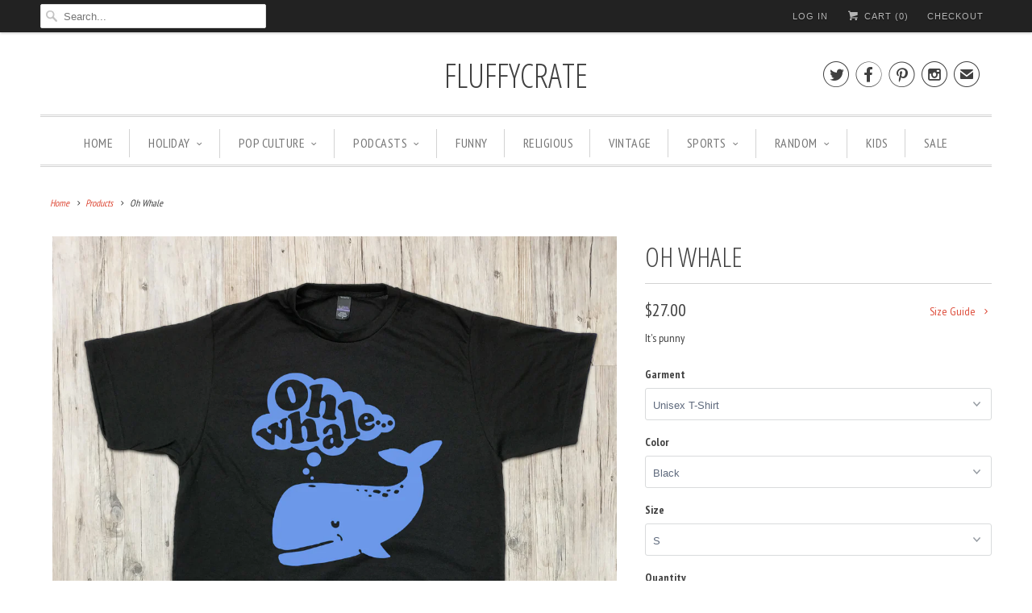

--- FILE ---
content_type: text/html; charset=utf-8
request_url: https://fluffycrate.com/products/oh-whale
body_size: 31624
content:
<!DOCTYPE html>
<!--[if lt IE 7 ]><html class="ie ie6" lang="en"> <![endif]-->
<!--[if IE 7 ]><html class="ie ie7" lang="en"> <![endif]-->
<!--[if IE 8 ]><html class="ie ie8" lang="en"> <![endif]-->
<!--[if IE 9 ]><html class="ie ie9" lang="en"> <![endif]-->
<!--[if (gte IE 10)|!(IE)]><!--><html lang="en"> <!--<![endif]-->
  <head>
    <meta charset="utf-8">
    <meta http-equiv="cleartype" content="on">
    <meta name="robots" content="index,follow">
    <meta name="google-site-verification" content="Ame3pmEJ8FYovuL7pbpPCc7Oz4dePr1WIuTuwizyyMA" />

    
    <title>Oh Whale | Funny Animal Apparel | Fluffy Crate - fluffycrate</title>

    
      <meta name="description" content="Fluffy Crate&#39;s punny whale apparel is hilarious, one-of-a-kind designs inspired by pop culture memes." />
    

    <!-- Custom Fonts -->
    
      <link href="//fonts.googleapis.com/css?family=.|Open+Sans+Condensed:light,normal,bold|Open+Sans+Condensed:light,normal,bold|PT+Sans+Narrow:light,normal,bold|Merriweather:light,normal,bold|PT+Sans+Narrow:light,normal,bold" rel="stylesheet" type="text/css" />
    

    

<meta name="author" content="fluffycrate">
<meta property="og:url" content="https://fluffycrate.com/products/oh-whale">
<meta property="og:site_name" content="fluffycrate">


  <meta property="og:type" content="product">
  <meta property="og:title" content="Oh Whale">
  
    <meta property="og:image" content="http://fluffycrate.com/cdn/shop/products/Oh_Whale_FC_grande.jpg?v=1506538382">
    <meta property="og:image:secure_url" content="https://fluffycrate.com/cdn/shop/products/Oh_Whale_FC_grande.jpg?v=1506538382">
    
  
    <meta property="og:image" content="http://fluffycrate.com/cdn/shop/products/Oh_Whale_Detail_grande.jpg?v=1506538416">
    <meta property="og:image:secure_url" content="https://fluffycrate.com/cdn/shop/products/Oh_Whale_Detail_grande.jpg?v=1506538416">
    
  
  <meta property="og:price:amount" content="15.00">
  <meta property="og:price:currency" content="USD">


  <meta property="og:description" content="Fluffy Crate&#39;s punny whale apparel is hilarious, one-of-a-kind designs inspired by pop culture memes.">






<meta name="twitter:card" content="summary_large_image">

  <meta name="twitter:title" content="Oh Whale">
  <meta name="twitter:description" content="It&#39;s punny">
  <meta name="twitter:image" content="https://fluffycrate.com/cdn/shop/products/Oh_Whale_FC_medium.jpg?v=1506538382">
  <meta name="twitter:image:width" content="240">
  <meta name="twitter:image:height" content="240">


    
    

    <!-- Mobile Specific Metas -->
    <meta name="HandheldFriendly" content="True">
    <meta name="MobileOptimized" content="320">
    <meta name="viewport" content="width=device-width,initial-scale=1">
    <meta name="theme-color" content="#ffffff">

    <!-- Stylesheets for Responsive 6.1.1 -->
    <link href="//fluffycrate.com/cdn/shop/t/7/assets/styles.scss.css?v=44969655628360190511706296220" rel="stylesheet" type="text/css" media="all" />

    <!-- Icons -->
    
      <link rel="shortcut icon" type="image/x-icon" href="//fluffycrate.com/cdn/shop/files/FLUFFY_LOGO_f06fe17f-4bb8-4f5f-9951-559fc23f9c58_small.png?v=1613507780">
    
    <link rel="canonical" href="https://fluffycrate.com/products/oh-whale" />

    

    <script src="//fluffycrate.com/cdn/shop/t/7/assets/app.js?v=50019155505663884301550173462" type="text/javascript"></script>
    <script src="https://unpkg.com/infinite-scroll@3/dist/infinite-scroll.pkgd.min.js"></script>
    <script>window.performance && window.performance.mark && window.performance.mark('shopify.content_for_header.start');</script><meta name="google-site-verification" content="xmoDO5LoWc00oDR_GP_OF0u07TE-2-1J82Y0kMUczV0">
<meta id="shopify-digital-wallet" name="shopify-digital-wallet" content="/16852975/digital_wallets/dialog">
<meta name="shopify-checkout-api-token" content="af44e2bd3db95fd6d1f00f137b9cae27">
<meta id="in-context-paypal-metadata" data-shop-id="16852975" data-venmo-supported="false" data-environment="production" data-locale="en_US" data-paypal-v4="true" data-currency="USD">
<link rel="alternate" type="application/json+oembed" href="https://fluffycrate.com/products/oh-whale.oembed">
<script async="async" src="/checkouts/internal/preloads.js?locale=en-US"></script>
<link rel="preconnect" href="https://shop.app" crossorigin="anonymous">
<script async="async" src="https://shop.app/checkouts/internal/preloads.js?locale=en-US&shop_id=16852975" crossorigin="anonymous"></script>
<script id="apple-pay-shop-capabilities" type="application/json">{"shopId":16852975,"countryCode":"US","currencyCode":"USD","merchantCapabilities":["supports3DS"],"merchantId":"gid:\/\/shopify\/Shop\/16852975","merchantName":"fluffycrate","requiredBillingContactFields":["postalAddress","email"],"requiredShippingContactFields":["postalAddress","email"],"shippingType":"shipping","supportedNetworks":["visa","masterCard","amex","discover","elo","jcb"],"total":{"type":"pending","label":"fluffycrate","amount":"1.00"},"shopifyPaymentsEnabled":true,"supportsSubscriptions":true}</script>
<script id="shopify-features" type="application/json">{"accessToken":"af44e2bd3db95fd6d1f00f137b9cae27","betas":["rich-media-storefront-analytics"],"domain":"fluffycrate.com","predictiveSearch":true,"shopId":16852975,"locale":"en"}</script>
<script>var Shopify = Shopify || {};
Shopify.shop = "fluffycrate.myshopify.com";
Shopify.locale = "en";
Shopify.currency = {"active":"USD","rate":"1.0"};
Shopify.country = "US";
Shopify.theme = {"name":"Responsive 1.2","id":196922372,"schema_name":"Responsive","schema_version":"6.1.1","theme_store_id":304,"role":"main"};
Shopify.theme.handle = "null";
Shopify.theme.style = {"id":null,"handle":null};
Shopify.cdnHost = "fluffycrate.com/cdn";
Shopify.routes = Shopify.routes || {};
Shopify.routes.root = "/";</script>
<script type="module">!function(o){(o.Shopify=o.Shopify||{}).modules=!0}(window);</script>
<script>!function(o){function n(){var o=[];function n(){o.push(Array.prototype.slice.apply(arguments))}return n.q=o,n}var t=o.Shopify=o.Shopify||{};t.loadFeatures=n(),t.autoloadFeatures=n()}(window);</script>
<script>
  window.ShopifyPay = window.ShopifyPay || {};
  window.ShopifyPay.apiHost = "shop.app\/pay";
  window.ShopifyPay.redirectState = null;
</script>
<script id="shop-js-analytics" type="application/json">{"pageType":"product"}</script>
<script defer="defer" async type="module" src="//fluffycrate.com/cdn/shopifycloud/shop-js/modules/v2/client.init-shop-cart-sync_C5BV16lS.en.esm.js"></script>
<script defer="defer" async type="module" src="//fluffycrate.com/cdn/shopifycloud/shop-js/modules/v2/chunk.common_CygWptCX.esm.js"></script>
<script type="module">
  await import("//fluffycrate.com/cdn/shopifycloud/shop-js/modules/v2/client.init-shop-cart-sync_C5BV16lS.en.esm.js");
await import("//fluffycrate.com/cdn/shopifycloud/shop-js/modules/v2/chunk.common_CygWptCX.esm.js");

  window.Shopify.SignInWithShop?.initShopCartSync?.({"fedCMEnabled":true,"windoidEnabled":true});

</script>
<script>
  window.Shopify = window.Shopify || {};
  if (!window.Shopify.featureAssets) window.Shopify.featureAssets = {};
  window.Shopify.featureAssets['shop-js'] = {"shop-cart-sync":["modules/v2/client.shop-cart-sync_ZFArdW7E.en.esm.js","modules/v2/chunk.common_CygWptCX.esm.js"],"shop-button":["modules/v2/client.shop-button_tlx5R9nI.en.esm.js","modules/v2/chunk.common_CygWptCX.esm.js"],"init-fed-cm":["modules/v2/client.init-fed-cm_CmiC4vf6.en.esm.js","modules/v2/chunk.common_CygWptCX.esm.js"],"init-windoid":["modules/v2/client.init-windoid_sURxWdc1.en.esm.js","modules/v2/chunk.common_CygWptCX.esm.js"],"init-shop-cart-sync":["modules/v2/client.init-shop-cart-sync_C5BV16lS.en.esm.js","modules/v2/chunk.common_CygWptCX.esm.js"],"init-shop-email-lookup-coordinator":["modules/v2/client.init-shop-email-lookup-coordinator_B8hsDcYM.en.esm.js","modules/v2/chunk.common_CygWptCX.esm.js"],"shop-cash-offers":["modules/v2/client.shop-cash-offers_DOA2yAJr.en.esm.js","modules/v2/chunk.common_CygWptCX.esm.js","modules/v2/chunk.modal_D71HUcav.esm.js"],"pay-button":["modules/v2/client.pay-button_FdsNuTd3.en.esm.js","modules/v2/chunk.common_CygWptCX.esm.js"],"shop-login-button":["modules/v2/client.shop-login-button_C5VAVYt1.en.esm.js","modules/v2/chunk.common_CygWptCX.esm.js","modules/v2/chunk.modal_D71HUcav.esm.js"],"shop-toast-manager":["modules/v2/client.shop-toast-manager_ClPi3nE9.en.esm.js","modules/v2/chunk.common_CygWptCX.esm.js"],"avatar":["modules/v2/client.avatar_BTnouDA3.en.esm.js"],"init-shop-for-new-customer-accounts":["modules/v2/client.init-shop-for-new-customer-accounts_ChsxoAhi.en.esm.js","modules/v2/client.shop-login-button_C5VAVYt1.en.esm.js","modules/v2/chunk.common_CygWptCX.esm.js","modules/v2/chunk.modal_D71HUcav.esm.js"],"init-customer-accounts":["modules/v2/client.init-customer-accounts_DxDtT_ad.en.esm.js","modules/v2/client.shop-login-button_C5VAVYt1.en.esm.js","modules/v2/chunk.common_CygWptCX.esm.js","modules/v2/chunk.modal_D71HUcav.esm.js"],"init-customer-accounts-sign-up":["modules/v2/client.init-customer-accounts-sign-up_CPSyQ0Tj.en.esm.js","modules/v2/client.shop-login-button_C5VAVYt1.en.esm.js","modules/v2/chunk.common_CygWptCX.esm.js","modules/v2/chunk.modal_D71HUcav.esm.js"],"lead-capture":["modules/v2/client.lead-capture_Bi8yE_yS.en.esm.js","modules/v2/chunk.common_CygWptCX.esm.js","modules/v2/chunk.modal_D71HUcav.esm.js"],"checkout-modal":["modules/v2/client.checkout-modal_BPM8l0SH.en.esm.js","modules/v2/chunk.common_CygWptCX.esm.js","modules/v2/chunk.modal_D71HUcav.esm.js"],"shop-follow-button":["modules/v2/client.shop-follow-button_Cva4Ekp9.en.esm.js","modules/v2/chunk.common_CygWptCX.esm.js","modules/v2/chunk.modal_D71HUcav.esm.js"],"shop-login":["modules/v2/client.shop-login_D6lNrXab.en.esm.js","modules/v2/chunk.common_CygWptCX.esm.js","modules/v2/chunk.modal_D71HUcav.esm.js"],"payment-terms":["modules/v2/client.payment-terms_CZxnsJam.en.esm.js","modules/v2/chunk.common_CygWptCX.esm.js","modules/v2/chunk.modal_D71HUcav.esm.js"]};
</script>
<script>(function() {
  var isLoaded = false;
  function asyncLoad() {
    if (isLoaded) return;
    isLoaded = true;
    var urls = ["\/\/cdn.shopify.com\/proxy\/f24035994a0855f0bda044419c86f9f25ebdea088d4cb66a97437f125d3a8f3f\/static.cdn.printful.com\/static\/js\/external\/shopify-product-customizer.js?v=0.28\u0026shop=fluffycrate.myshopify.com\u0026sp-cache-control=cHVibGljLCBtYXgtYWdlPTkwMA","https:\/\/cdn.hextom.com\/js\/quickannouncementbar.js?shop=fluffycrate.myshopify.com"];
    for (var i = 0; i < urls.length; i++) {
      var s = document.createElement('script');
      s.type = 'text/javascript';
      s.async = true;
      s.src = urls[i];
      var x = document.getElementsByTagName('script')[0];
      x.parentNode.insertBefore(s, x);
    }
  };
  if(window.attachEvent) {
    window.attachEvent('onload', asyncLoad);
  } else {
    window.addEventListener('load', asyncLoad, false);
  }
})();</script>
<script id="__st">var __st={"a":16852975,"offset":-18000,"reqid":"cc6290b9-5f59-46ff-9c52-de9b9abeba08-1768848057","pageurl":"fluffycrate.com\/products\/oh-whale","u":"04f0b6c7305e","p":"product","rtyp":"product","rid":12008222084};</script>
<script>window.ShopifyPaypalV4VisibilityTracking = true;</script>
<script id="captcha-bootstrap">!function(){'use strict';const t='contact',e='account',n='new_comment',o=[[t,t],['blogs',n],['comments',n],[t,'customer']],c=[[e,'customer_login'],[e,'guest_login'],[e,'recover_customer_password'],[e,'create_customer']],r=t=>t.map((([t,e])=>`form[action*='/${t}']:not([data-nocaptcha='true']) input[name='form_type'][value='${e}']`)).join(','),a=t=>()=>t?[...document.querySelectorAll(t)].map((t=>t.form)):[];function s(){const t=[...o],e=r(t);return a(e)}const i='password',u='form_key',d=['recaptcha-v3-token','g-recaptcha-response','h-captcha-response',i],f=()=>{try{return window.sessionStorage}catch{return}},m='__shopify_v',_=t=>t.elements[u];function p(t,e,n=!1){try{const o=window.sessionStorage,c=JSON.parse(o.getItem(e)),{data:r}=function(t){const{data:e,action:n}=t;return t[m]||n?{data:e,action:n}:{data:t,action:n}}(c);for(const[e,n]of Object.entries(r))t.elements[e]&&(t.elements[e].value=n);n&&o.removeItem(e)}catch(o){console.error('form repopulation failed',{error:o})}}const l='form_type',E='cptcha';function T(t){t.dataset[E]=!0}const w=window,h=w.document,L='Shopify',v='ce_forms',y='captcha';let A=!1;((t,e)=>{const n=(g='f06e6c50-85a8-45c8-87d0-21a2b65856fe',I='https://cdn.shopify.com/shopifycloud/storefront-forms-hcaptcha/ce_storefront_forms_captcha_hcaptcha.v1.5.2.iife.js',D={infoText:'Protected by hCaptcha',privacyText:'Privacy',termsText:'Terms'},(t,e,n)=>{const o=w[L][v],c=o.bindForm;if(c)return c(t,g,e,D).then(n);var r;o.q.push([[t,g,e,D],n]),r=I,A||(h.body.append(Object.assign(h.createElement('script'),{id:'captcha-provider',async:!0,src:r})),A=!0)});var g,I,D;w[L]=w[L]||{},w[L][v]=w[L][v]||{},w[L][v].q=[],w[L][y]=w[L][y]||{},w[L][y].protect=function(t,e){n(t,void 0,e),T(t)},Object.freeze(w[L][y]),function(t,e,n,w,h,L){const[v,y,A,g]=function(t,e,n){const i=e?o:[],u=t?c:[],d=[...i,...u],f=r(d),m=r(i),_=r(d.filter((([t,e])=>n.includes(e))));return[a(f),a(m),a(_),s()]}(w,h,L),I=t=>{const e=t.target;return e instanceof HTMLFormElement?e:e&&e.form},D=t=>v().includes(t);t.addEventListener('submit',(t=>{const e=I(t);if(!e)return;const n=D(e)&&!e.dataset.hcaptchaBound&&!e.dataset.recaptchaBound,o=_(e),c=g().includes(e)&&(!o||!o.value);(n||c)&&t.preventDefault(),c&&!n&&(function(t){try{if(!f())return;!function(t){const e=f();if(!e)return;const n=_(t);if(!n)return;const o=n.value;o&&e.removeItem(o)}(t);const e=Array.from(Array(32),(()=>Math.random().toString(36)[2])).join('');!function(t,e){_(t)||t.append(Object.assign(document.createElement('input'),{type:'hidden',name:u})),t.elements[u].value=e}(t,e),function(t,e){const n=f();if(!n)return;const o=[...t.querySelectorAll(`input[type='${i}']`)].map((({name:t})=>t)),c=[...d,...o],r={};for(const[a,s]of new FormData(t).entries())c.includes(a)||(r[a]=s);n.setItem(e,JSON.stringify({[m]:1,action:t.action,data:r}))}(t,e)}catch(e){console.error('failed to persist form',e)}}(e),e.submit())}));const S=(t,e)=>{t&&!t.dataset[E]&&(n(t,e.some((e=>e===t))),T(t))};for(const o of['focusin','change'])t.addEventListener(o,(t=>{const e=I(t);D(e)&&S(e,y())}));const B=e.get('form_key'),M=e.get(l),P=B&&M;t.addEventListener('DOMContentLoaded',(()=>{const t=y();if(P)for(const e of t)e.elements[l].value===M&&p(e,B);[...new Set([...A(),...v().filter((t=>'true'===t.dataset.shopifyCaptcha))])].forEach((e=>S(e,t)))}))}(h,new URLSearchParams(w.location.search),n,t,e,['guest_login'])})(!0,!0)}();</script>
<script integrity="sha256-4kQ18oKyAcykRKYeNunJcIwy7WH5gtpwJnB7kiuLZ1E=" data-source-attribution="shopify.loadfeatures" defer="defer" src="//fluffycrate.com/cdn/shopifycloud/storefront/assets/storefront/load_feature-a0a9edcb.js" crossorigin="anonymous"></script>
<script crossorigin="anonymous" defer="defer" src="//fluffycrate.com/cdn/shopifycloud/storefront/assets/shopify_pay/storefront-65b4c6d7.js?v=20250812"></script>
<script data-source-attribution="shopify.dynamic_checkout.dynamic.init">var Shopify=Shopify||{};Shopify.PaymentButton=Shopify.PaymentButton||{isStorefrontPortableWallets:!0,init:function(){window.Shopify.PaymentButton.init=function(){};var t=document.createElement("script");t.src="https://fluffycrate.com/cdn/shopifycloud/portable-wallets/latest/portable-wallets.en.js",t.type="module",document.head.appendChild(t)}};
</script>
<script data-source-attribution="shopify.dynamic_checkout.buyer_consent">
  function portableWalletsHideBuyerConsent(e){var t=document.getElementById("shopify-buyer-consent"),n=document.getElementById("shopify-subscription-policy-button");t&&n&&(t.classList.add("hidden"),t.setAttribute("aria-hidden","true"),n.removeEventListener("click",e))}function portableWalletsShowBuyerConsent(e){var t=document.getElementById("shopify-buyer-consent"),n=document.getElementById("shopify-subscription-policy-button");t&&n&&(t.classList.remove("hidden"),t.removeAttribute("aria-hidden"),n.addEventListener("click",e))}window.Shopify?.PaymentButton&&(window.Shopify.PaymentButton.hideBuyerConsent=portableWalletsHideBuyerConsent,window.Shopify.PaymentButton.showBuyerConsent=portableWalletsShowBuyerConsent);
</script>
<script data-source-attribution="shopify.dynamic_checkout.cart.bootstrap">document.addEventListener("DOMContentLoaded",(function(){function t(){return document.querySelector("shopify-accelerated-checkout-cart, shopify-accelerated-checkout")}if(t())Shopify.PaymentButton.init();else{new MutationObserver((function(e,n){t()&&(Shopify.PaymentButton.init(),n.disconnect())})).observe(document.body,{childList:!0,subtree:!0})}}));
</script>
<link id="shopify-accelerated-checkout-styles" rel="stylesheet" media="screen" href="https://fluffycrate.com/cdn/shopifycloud/portable-wallets/latest/accelerated-checkout-backwards-compat.css" crossorigin="anonymous">
<style id="shopify-accelerated-checkout-cart">
        #shopify-buyer-consent {
  margin-top: 1em;
  display: inline-block;
  width: 100%;
}

#shopify-buyer-consent.hidden {
  display: none;
}

#shopify-subscription-policy-button {
  background: none;
  border: none;
  padding: 0;
  text-decoration: underline;
  font-size: inherit;
  cursor: pointer;
}

#shopify-subscription-policy-button::before {
  box-shadow: none;
}

      </style>

<script>window.performance && window.performance.mark && window.performance.mark('shopify.content_for_header.end');</script>

<script>window.BOLD = window.BOLD || {};
    window.BOLD.common = window.BOLD.common || {};
    window.BOLD.common.Shopify = window.BOLD.common.Shopify || {};
    window.BOLD.common.Shopify.shop = {
      domain: 'fluffycrate.com',
      permanent_domain: 'fluffycrate.myshopify.com',
      url: 'https://fluffycrate.com',
      secure_url: 'https://fluffycrate.com',
      money_format: "${{amount}}",
      currency: "USD"
    };
    window.BOLD.common.Shopify.customer = {
      id: null,
      tags: null,
    };
    window.BOLD.common.Shopify.cart = {"note":null,"attributes":{},"original_total_price":0,"total_price":0,"total_discount":0,"total_weight":0.0,"item_count":0,"items":[],"requires_shipping":false,"currency":"USD","items_subtotal_price":0,"cart_level_discount_applications":[],"checkout_charge_amount":0};
    window.BOLD.common.template = 'product';window.BOLD.common.Shopify.formatMoney = function(money, format) {
        function n(t, e) {
            return "undefined" == typeof t ? e : t
        }
        function r(t, e, r, i) {
            if (e = n(e, 2),
                r = n(r, ","),
                i = n(i, "."),
            isNaN(t) || null == t)
                return 0;
            t = (t / 100).toFixed(e);
            var o = t.split(".")
                , a = o[0].replace(/(\d)(?=(\d\d\d)+(?!\d))/g, "$1" + r)
                , s = o[1] ? i + o[1] : "";
            return a + s
        }
        "string" == typeof money && (money = money.replace(".", ""));
        var i = ""
            , o = /\{\{\s*(\w+)\s*\}\}/
            , a = format || window.BOLD.common.Shopify.shop.money_format || window.Shopify.money_format || "$ {{ amount }}";
        switch (a.match(o)[1]) {
            case "amount":
                i = r(money, 2, ",", ".");
                break;
            case "amount_no_decimals":
                i = r(money, 0, ",", ".");
                break;
            case "amount_with_comma_separator":
                i = r(money, 2, ".", ",");
                break;
            case "amount_no_decimals_with_comma_separator":
                i = r(money, 0, ".", ",");
                break;
            case "amount_with_space_separator":
                i = r(money, 2, " ", ",");
                break;
            case "amount_no_decimals_with_space_separator":
                i = r(money, 0, " ", ",");
                break;
            case "amount_with_apostrophe_separator":
                i = r(money, 2, "'", ".");
                break;
        }
        return a.replace(o, i);
    };
    window.BOLD.common.Shopify.saveProduct = function (handle, product) {
      if (typeof handle === 'string' && typeof window.BOLD.common.Shopify.products[handle] === 'undefined') {
        if (typeof product === 'number') {
          window.BOLD.common.Shopify.handles[product] = handle;
          product = { id: product };
        }
        window.BOLD.common.Shopify.products[handle] = product;
      }
    };
    window.BOLD.common.Shopify.saveVariant = function (variant_id, variant) {
      if (typeof variant_id === 'number' && typeof window.BOLD.common.Shopify.variants[variant_id] === 'undefined') {
        window.BOLD.common.Shopify.variants[variant_id] = variant;
      }
    };window.BOLD.common.Shopify.products = window.BOLD.common.Shopify.products || {};
    window.BOLD.common.Shopify.variants = window.BOLD.common.Shopify.variants || {};
    window.BOLD.common.Shopify.handles = window.BOLD.common.Shopify.handles || {};window.BOLD.common.Shopify.handle = "oh-whale"
window.BOLD.common.Shopify.saveProduct("oh-whale", 12008222084);window.BOLD.common.Shopify.saveVariant(52107572356, { product_id: 12008222084, product_handle: "oh-whale", price: 2700, group_id: '', csp_metafield: {}});window.BOLD.common.Shopify.saveVariant(52107572420, { product_id: 12008222084, product_handle: "oh-whale", price: 2700, group_id: '', csp_metafield: {}});window.BOLD.common.Shopify.saveVariant(52107572484, { product_id: 12008222084, product_handle: "oh-whale", price: 2700, group_id: '', csp_metafield: {}});window.BOLD.common.Shopify.saveVariant(52107572548, { product_id: 12008222084, product_handle: "oh-whale", price: 2700, group_id: '', csp_metafield: {}});window.BOLD.common.Shopify.saveVariant(52107572612, { product_id: 12008222084, product_handle: "oh-whale", price: 2900, group_id: '', csp_metafield: {}});window.BOLD.common.Shopify.saveVariant(52107572676, { product_id: 12008222084, product_handle: "oh-whale", price: 3000, group_id: '', csp_metafield: {}});window.BOLD.common.Shopify.saveVariant(52107573124, { product_id: 12008222084, product_handle: "oh-whale", price: 2700, group_id: '', csp_metafield: {}});window.BOLD.common.Shopify.saveVariant(52107573188, { product_id: 12008222084, product_handle: "oh-whale", price: 2700, group_id: '', csp_metafield: {}});window.BOLD.common.Shopify.saveVariant(52107573252, { product_id: 12008222084, product_handle: "oh-whale", price: 2700, group_id: '', csp_metafield: {}});window.BOLD.common.Shopify.saveVariant(52107573316, { product_id: 12008222084, product_handle: "oh-whale", price: 2700, group_id: '', csp_metafield: {}});window.BOLD.common.Shopify.saveVariant(52107573380, { product_id: 12008222084, product_handle: "oh-whale", price: 2900, group_id: '', csp_metafield: {}});window.BOLD.common.Shopify.saveVariant(11521735262255, { product_id: 12008222084, product_handle: "oh-whale", price: 2700, group_id: '', csp_metafield: {}});window.BOLD.common.Shopify.saveVariant(11521735295023, { product_id: 12008222084, product_handle: "oh-whale", price: 2700, group_id: '', csp_metafield: {}});window.BOLD.common.Shopify.saveVariant(11521735327791, { product_id: 12008222084, product_handle: "oh-whale", price: 2700, group_id: '', csp_metafield: {}});window.BOLD.common.Shopify.saveVariant(11521735360559, { product_id: 12008222084, product_handle: "oh-whale", price: 2700, group_id: '', csp_metafield: {}});window.BOLD.common.Shopify.saveVariant(11521735393327, { product_id: 12008222084, product_handle: "oh-whale", price: 2900, group_id: '', csp_metafield: {}});window.BOLD.common.Shopify.saveVariant(43500813942999, { product_id: 12008222084, product_handle: "oh-whale", price: 3200, group_id: '', csp_metafield: {}});window.BOLD.common.Shopify.saveVariant(43500813975767, { product_id: 12008222084, product_handle: "oh-whale", price: 3200, group_id: '', csp_metafield: {}});window.BOLD.common.Shopify.saveVariant(43500814008535, { product_id: 12008222084, product_handle: "oh-whale", price: 3200, group_id: '', csp_metafield: {}});window.BOLD.common.Shopify.saveVariant(43500814041303, { product_id: 12008222084, product_handle: "oh-whale", price: 3200, group_id: '', csp_metafield: {}});window.BOLD.common.Shopify.saveVariant(43500814074071, { product_id: 12008222084, product_handle: "oh-whale", price: 3400, group_id: '', csp_metafield: {}});window.BOLD.common.Shopify.saveVariant(11521735589935, { product_id: 12008222084, product_handle: "oh-whale", price: 3000, group_id: '', csp_metafield: {}});window.BOLD.common.Shopify.saveVariant(11521735622703, { product_id: 12008222084, product_handle: "oh-whale", price: 3000, group_id: '', csp_metafield: {}});window.BOLD.common.Shopify.saveVariant(11521735655471, { product_id: 12008222084, product_handle: "oh-whale", price: 3000, group_id: '', csp_metafield: {}});window.BOLD.common.Shopify.saveVariant(11521735688239, { product_id: 12008222084, product_handle: "oh-whale", price: 3000, group_id: '', csp_metafield: {}});window.BOLD.common.Shopify.saveVariant(11521735721007, { product_id: 12008222084, product_handle: "oh-whale", price: 3200, group_id: '', csp_metafield: {}});window.BOLD.common.Shopify.saveVariant(52107574724, { product_id: 12008222084, product_handle: "oh-whale", price: 3700, group_id: '', csp_metafield: {}});window.BOLD.common.Shopify.saveVariant(52107574788, { product_id: 12008222084, product_handle: "oh-whale", price: 3700, group_id: '', csp_metafield: {}});window.BOLD.common.Shopify.saveVariant(52107574852, { product_id: 12008222084, product_handle: "oh-whale", price: 3700, group_id: '', csp_metafield: {}});window.BOLD.common.Shopify.saveVariant(52107574916, { product_id: 12008222084, product_handle: "oh-whale", price: 3700, group_id: '', csp_metafield: {}});window.BOLD.common.Shopify.saveVariant(52107574980, { product_id: 12008222084, product_handle: "oh-whale", price: 3900, group_id: '', csp_metafield: {}});window.BOLD.common.Shopify.saveVariant(52107575044, { product_id: 12008222084, product_handle: "oh-whale", price: 4000, group_id: '', csp_metafield: {}});window.BOLD.common.Shopify.saveVariant(11521735753775, { product_id: 12008222084, product_handle: "oh-whale", price: 4200, group_id: '', csp_metafield: {}});window.BOLD.common.Shopify.saveVariant(11521735786543, { product_id: 12008222084, product_handle: "oh-whale", price: 4200, group_id: '', csp_metafield: {}});window.BOLD.common.Shopify.saveVariant(11521735819311, { product_id: 12008222084, product_handle: "oh-whale", price: 4200, group_id: '', csp_metafield: {}});window.BOLD.common.Shopify.saveVariant(11521735852079, { product_id: 12008222084, product_handle: "oh-whale", price: 4200, group_id: '', csp_metafield: {}});window.BOLD.common.Shopify.saveVariant(11521735884847, { product_id: 12008222084, product_handle: "oh-whale", price: 4400, group_id: '', csp_metafield: {}});window.BOLD.common.Shopify.saveVariant(11521735917615, { product_id: 12008222084, product_handle: "oh-whale", price: 4500, group_id: '', csp_metafield: {}});window.BOLD.common.Shopify.saveVariant(43500814106839, { product_id: 12008222084, product_handle: "oh-whale", price: 2000, group_id: '', csp_metafield: {}});window.BOLD.common.Shopify.saveVariant(43500814139607, { product_id: 12008222084, product_handle: "oh-whale", price: 2000, group_id: '', csp_metafield: {}});window.BOLD.common.Shopify.saveVariant(43500814172375, { product_id: 12008222084, product_handle: "oh-whale", price: 2000, group_id: '', csp_metafield: {}});window.BOLD.common.Shopify.saveVariant(43500814205143, { product_id: 12008222084, product_handle: "oh-whale", price: 2000, group_id: '', csp_metafield: {}});window.BOLD.common.Shopify.saveVariant(11521736081455, { product_id: 12008222084, product_handle: "oh-whale", price: 1700, group_id: '', csp_metafield: {}});window.BOLD.common.Shopify.saveVariant(11521736114223, { product_id: 12008222084, product_handle: "oh-whale", price: 1700, group_id: '', csp_metafield: {}});window.BOLD.common.Shopify.saveVariant(11521736146991, { product_id: 12008222084, product_handle: "oh-whale", price: 1700, group_id: '', csp_metafield: {}});window.BOLD.common.Shopify.saveVariant(11521736179759, { product_id: 12008222084, product_handle: "oh-whale", price: 1700, group_id: '', csp_metafield: {}});window.BOLD.common.Shopify.saveVariant(11521736212527, { product_id: 12008222084, product_handle: "oh-whale", price: 1500, group_id: '', csp_metafield: {}});window.BOLD.common.Shopify.saveVariant(52107576068, { product_id: 12008222084, product_handle: "oh-whale", price: 1500, group_id: '', csp_metafield: {}});window.BOLD.common.Shopify.saveVariant(52107576132, { product_id: 12008222084, product_handle: "oh-whale", price: 1500, group_id: '', csp_metafield: {}});window.BOLD.apps_installed = {"Product Options":2} || {};window.BOLD.common.Shopify.metafields = window.BOLD.common.Shopify.metafields || {};window.BOLD.common.Shopify.metafields["bold_rp"] = {};window.BOLD.common.Shopify.metafields["bold_csp_defaults"] = {};window.BOLD.common.cacheParams = window.BOLD.common.cacheParams || {};
    window.BOLD.common.cacheParams.options = 1667987228;
</script>

<script>
    window.BOLD.common.cacheParams.options = 1738144085;
</script>
<link href="//fluffycrate.com/cdn/shop/t/7/assets/bold-options.css?v=123160307633435409531536111638" rel="stylesheet" type="text/css" media="all" />
<script defer src="https://options.shopapps.site/js/options.js"></script><script>
          var currentScript = document.currentScript || document.scripts[document.scripts.length - 1];
          var boldVariantIds =[52107572356,52107572420,52107572484,52107572548,52107572612,52107572676,52107573124,52107573188,52107573252,52107573316,52107573380,11521735262255,11521735295023,11521735327791,11521735360559,11521735393327,43500813942999,43500813975767,43500814008535,43500814041303,43500814074071,11521735589935,11521735622703,11521735655471,11521735688239,11521735721007,52107574724,52107574788,52107574852,52107574916,52107574980,52107575044,11521735753775,11521735786543,11521735819311,11521735852079,11521735884847,11521735917615,43500814106839,43500814139607,43500814172375,43500814205143,11521736081455,11521736114223,11521736146991,11521736179759,11521736212527,52107576068,52107576132];
          var boldProductHandle ="oh-whale";
          var BOLD = BOLD || {};
          BOLD.products = BOLD.products || {};
          BOLD.variant_lookup = BOLD.variant_lookup || {};
          if (window.BOLD && !BOLD.common) {
              BOLD.common = BOLD.common || {};
              BOLD.common.Shopify = BOLD.common.Shopify || {};
              window.BOLD.common.Shopify.products = window.BOLD.common.Shopify.products || {};
              window.BOLD.common.Shopify.variants = window.BOLD.common.Shopify.variants || {};
              window.BOLD.common.Shopify.handles = window.BOLD.common.Shopify.handles || {};
              window.BOLD.common.Shopify.saveProduct = function (handle, product) {
                  if (typeof handle === 'string' && typeof window.BOLD.common.Shopify.products[handle] === 'undefined') {
                      if (typeof product === 'number') {
                          window.BOLD.common.Shopify.handles[product] = handle;
                          product = { id: product };
                      }
                      window.BOLD.common.Shopify.products[handle] = product;
                  }
              };
              window.BOLD.common.Shopify.saveVariant = function (variant_id, variant) {
                  if (typeof variant_id === 'number' && typeof window.BOLD.common.Shopify.variants[variant_id] === 'undefined') {
                      window.BOLD.common.Shopify.variants[variant_id] = variant;
                  }
              };
          }

          for (var boldIndex = 0; boldIndex < boldVariantIds.length; boldIndex = boldIndex + 1) {
            BOLD.variant_lookup[boldVariantIds[boldIndex]] = boldProductHandle;
          }

          BOLD.products[boldProductHandle] ={
    "id":12008222084,
    "title":"Oh Whale","handle":"oh-whale",
    "description":"\u003cp\u003eIt's punny\u003c\/p\u003e",
    "published_at":"2017-10-03T09:44:04",
    "created_at":"2017-09-27T14:52:03",
    "vendor":"Fluffy Crate",
    "type":"Shirts",
    "tags":["Animal","Animals","Clothing","crewneck sweatshirt","funny","Hoodie","kids","long sleeve","onesie","raglan","Random","scoop neck","Shirt","sweatshirt","tank","toddler","Unisex","unisex t-shirt","v-neck","Whale","Women","Women's","youth","youth tee"],
    "price":1500,
    "price_min":1500,
    "price_max":4500,
    "price_varies":null,
    "compare_at_price":null,
    "compare_at_price_min":0,
    "compare_at_price_max":0,
    "compare_at_price_varies":null,
    "all_variant_ids":[52107572356,52107572420,52107572484,52107572548,52107572612,52107572676,52107573124,52107573188,52107573252,52107573316,52107573380,11521735262255,11521735295023,11521735327791,11521735360559,11521735393327,43500813942999,43500813975767,43500814008535,43500814041303,43500814074071,11521735589935,11521735622703,11521735655471,11521735688239,11521735721007,52107574724,52107574788,52107574852,52107574916,52107574980,52107575044,11521735753775,11521735786543,11521735819311,11521735852079,11521735884847,11521735917615,43500814106839,43500814139607,43500814172375,43500814205143,11521736081455,11521736114223,11521736146991,11521736179759,11521736212527,52107576068,52107576132],
    "variants":[{"id":52107572356,"title":"Unisex T-Shirt \/ Black \/ S","option1":"Unisex T-Shirt","option2":"Black","option3":"S","sku":"DTG-FC2614-VAR1-ECD","requires_shipping":true,"taxable":true,"featured_image":null,"available":true,"name":"Oh Whale - Unisex T-Shirt \/ Black \/ S","public_title":"Unisex T-Shirt \/ Black \/ S","options":["Unisex T-Shirt","Black","S"],"price":2700,"weight":119,"compare_at_price":null,"inventory_quantity":20,"inventory_management":"shopify","inventory_policy":"continue","barcode":null,"requires_selling_plan":false,"selling_plan_allocations":[]},{"id":52107572420,"title":"Unisex T-Shirt \/ Black \/ M","option1":"Unisex T-Shirt","option2":"Black","option3":"M","sku":"DTG-FC2614-VAR2-ECD","requires_shipping":true,"taxable":true,"featured_image":null,"available":true,"name":"Oh Whale - Unisex T-Shirt \/ Black \/ M","public_title":"Unisex T-Shirt \/ Black \/ M","options":["Unisex T-Shirt","Black","M"],"price":2700,"weight":119,"compare_at_price":null,"inventory_quantity":20,"inventory_management":"shopify","inventory_policy":"continue","barcode":null,"requires_selling_plan":false,"selling_plan_allocations":[]},{"id":52107572484,"title":"Unisex T-Shirt \/ Black \/ L","option1":"Unisex T-Shirt","option2":"Black","option3":"L","sku":"DTG-FC2614-VAR3-ECD","requires_shipping":true,"taxable":true,"featured_image":null,"available":true,"name":"Oh Whale - Unisex T-Shirt \/ Black \/ L","public_title":"Unisex T-Shirt \/ Black \/ L","options":["Unisex T-Shirt","Black","L"],"price":2700,"weight":119,"compare_at_price":null,"inventory_quantity":20,"inventory_management":"shopify","inventory_policy":"continue","barcode":null,"requires_selling_plan":false,"selling_plan_allocations":[]},{"id":52107572548,"title":"Unisex T-Shirt \/ Black \/ XL","option1":"Unisex T-Shirt","option2":"Black","option3":"XL","sku":"DTG-FC2614-VAR4-ECD","requires_shipping":true,"taxable":true,"featured_image":null,"available":true,"name":"Oh Whale - Unisex T-Shirt \/ Black \/ XL","public_title":"Unisex T-Shirt \/ Black \/ XL","options":["Unisex T-Shirt","Black","XL"],"price":2700,"weight":119,"compare_at_price":null,"inventory_quantity":20,"inventory_management":"shopify","inventory_policy":"continue","barcode":null,"requires_selling_plan":false,"selling_plan_allocations":[]},{"id":52107572612,"title":"Unisex T-Shirt \/ Black \/ 2X","option1":"Unisex T-Shirt","option2":"Black","option3":"2X","sku":"DTG-FC2614-VAR5-ECD","requires_shipping":true,"taxable":true,"featured_image":null,"available":true,"name":"Oh Whale - Unisex T-Shirt \/ Black \/ 2X","public_title":"Unisex T-Shirt \/ Black \/ 2X","options":["Unisex T-Shirt","Black","2X"],"price":2900,"weight":119,"compare_at_price":null,"inventory_quantity":20,"inventory_management":"shopify","inventory_policy":"continue","barcode":null,"requires_selling_plan":false,"selling_plan_allocations":[]},{"id":52107572676,"title":"Unisex T-Shirt \/ Black \/ 3X","option1":"Unisex T-Shirt","option2":"Black","option3":"3X","sku":"DTG-FC2614-VAR6-ECD","requires_shipping":true,"taxable":true,"featured_image":null,"available":true,"name":"Oh Whale - Unisex T-Shirt \/ Black \/ 3X","public_title":"Unisex T-Shirt \/ Black \/ 3X","options":["Unisex T-Shirt","Black","3X"],"price":3000,"weight":119,"compare_at_price":null,"inventory_quantity":20,"inventory_management":"shopify","inventory_policy":"continue","barcode":null,"requires_selling_plan":false,"selling_plan_allocations":[]},{"id":52107573124,"title":"Women's V-Neck \/ Black \/ S","option1":"Women's V-Neck","option2":"Black","option3":"S","sku":"DTG-FC2614-VAR12-ECD","requires_shipping":true,"taxable":true,"featured_image":null,"available":true,"name":"Oh Whale - Women's V-Neck \/ Black \/ S","public_title":"Women's V-Neck \/ Black \/ S","options":["Women's V-Neck","Black","S"],"price":2700,"weight":119,"compare_at_price":null,"inventory_quantity":20,"inventory_management":"shopify","inventory_policy":"continue","barcode":null,"requires_selling_plan":false,"selling_plan_allocations":[]},{"id":52107573188,"title":"Women's V-Neck \/ Black \/ M","option1":"Women's V-Neck","option2":"Black","option3":"M","sku":"DTG-FC2614-VAR13-ECD","requires_shipping":true,"taxable":true,"featured_image":null,"available":true,"name":"Oh Whale - Women's V-Neck \/ Black \/ M","public_title":"Women's V-Neck \/ Black \/ M","options":["Women's V-Neck","Black","M"],"price":2700,"weight":119,"compare_at_price":null,"inventory_quantity":20,"inventory_management":"shopify","inventory_policy":"continue","barcode":null,"requires_selling_plan":false,"selling_plan_allocations":[]},{"id":52107573252,"title":"Women's V-Neck \/ Black \/ L","option1":"Women's V-Neck","option2":"Black","option3":"L","sku":"DTG-FC2614-VAR14-ECD","requires_shipping":true,"taxable":true,"featured_image":null,"available":true,"name":"Oh Whale - Women's V-Neck \/ Black \/ L","public_title":"Women's V-Neck \/ Black \/ L","options":["Women's V-Neck","Black","L"],"price":2700,"weight":119,"compare_at_price":null,"inventory_quantity":20,"inventory_management":"shopify","inventory_policy":"continue","barcode":null,"requires_selling_plan":false,"selling_plan_allocations":[]},{"id":52107573316,"title":"Women's V-Neck \/ Black \/ XL","option1":"Women's V-Neck","option2":"Black","option3":"XL","sku":"DTG-FC2614-VAR15-ECD","requires_shipping":true,"taxable":true,"featured_image":null,"available":true,"name":"Oh Whale - Women's V-Neck \/ Black \/ XL","public_title":"Women's V-Neck \/ Black \/ XL","options":["Women's V-Neck","Black","XL"],"price":2700,"weight":119,"compare_at_price":null,"inventory_quantity":20,"inventory_management":"shopify","inventory_policy":"continue","barcode":null,"requires_selling_plan":false,"selling_plan_allocations":[]},{"id":52107573380,"title":"Women's V-Neck \/ Black \/ 2X","option1":"Women's V-Neck","option2":"Black","option3":"2X","sku":"DTG-FC2614-VAR16-ECD","requires_shipping":true,"taxable":true,"featured_image":null,"available":true,"name":"Oh Whale - Women's V-Neck \/ Black \/ 2X","public_title":"Women's V-Neck \/ Black \/ 2X","options":["Women's V-Neck","Black","2X"],"price":2900,"weight":119,"compare_at_price":null,"inventory_quantity":20,"inventory_management":"shopify","inventory_policy":"continue","barcode":null,"requires_selling_plan":false,"selling_plan_allocations":[]},{"id":11521735262255,"title":"Women's Racerback Tank \/ Black \/ S","option1":"Women's Racerback Tank","option2":"Black","option3":"S","sku":"DTG-FC2614-VAR22-ECD","requires_shipping":true,"taxable":true,"featured_image":null,"available":true,"name":"Oh Whale - Women's Racerback Tank \/ Black \/ S","public_title":"Women's Racerback Tank \/ Black \/ S","options":["Women's Racerback Tank","Black","S"],"price":2700,"weight":119,"compare_at_price":null,"inventory_quantity":20,"inventory_management":"shopify","inventory_policy":"continue","barcode":null,"requires_selling_plan":false,"selling_plan_allocations":[]},{"id":11521735295023,"title":"Women's Racerback Tank \/ Black \/ M","option1":"Women's Racerback Tank","option2":"Black","option3":"M","sku":"DTG-FC2614-VAR23-ECD","requires_shipping":true,"taxable":true,"featured_image":null,"available":true,"name":"Oh Whale - Women's Racerback Tank \/ Black \/ M","public_title":"Women's Racerback Tank \/ Black \/ M","options":["Women's Racerback Tank","Black","M"],"price":2700,"weight":119,"compare_at_price":null,"inventory_quantity":20,"inventory_management":"shopify","inventory_policy":"continue","barcode":null,"requires_selling_plan":false,"selling_plan_allocations":[]},{"id":11521735327791,"title":"Women's Racerback Tank \/ Black \/ L","option1":"Women's Racerback Tank","option2":"Black","option3":"L","sku":"DTG-FC2614-VAR24-ECD","requires_shipping":true,"taxable":true,"featured_image":null,"available":true,"name":"Oh Whale - Women's Racerback Tank \/ Black \/ L","public_title":"Women's Racerback Tank \/ Black \/ L","options":["Women's Racerback Tank","Black","L"],"price":2700,"weight":119,"compare_at_price":null,"inventory_quantity":20,"inventory_management":"shopify","inventory_policy":"continue","barcode":null,"requires_selling_plan":false,"selling_plan_allocations":[]},{"id":11521735360559,"title":"Women's Racerback Tank \/ Black \/ XL","option1":"Women's Racerback Tank","option2":"Black","option3":"XL","sku":"DTG-FC2614-VAR25-ECD","requires_shipping":true,"taxable":true,"featured_image":null,"available":true,"name":"Oh Whale - Women's Racerback Tank \/ Black \/ XL","public_title":"Women's Racerback Tank \/ Black \/ XL","options":["Women's Racerback Tank","Black","XL"],"price":2700,"weight":119,"compare_at_price":null,"inventory_quantity":20,"inventory_management":"shopify","inventory_policy":"continue","barcode":null,"requires_selling_plan":false,"selling_plan_allocations":[]},{"id":11521735393327,"title":"Women's Racerback Tank \/ Black \/ 2X","option1":"Women's Racerback Tank","option2":"Black","option3":"2X","sku":"DTG-FC2614-VAR26-ECD","requires_shipping":true,"taxable":true,"featured_image":null,"available":true,"name":"Oh Whale - Women's Racerback Tank \/ Black \/ 2X","public_title":"Women's Racerback Tank \/ Black \/ 2X","options":["Women's Racerback Tank","Black","2X"],"price":2900,"weight":119,"compare_at_price":null,"inventory_quantity":20,"inventory_management":"shopify","inventory_policy":"continue","barcode":null,"requires_selling_plan":false,"selling_plan_allocations":[]},{"id":43500813942999,"title":"Long Sleeve T-Shirt \/ Black \/ S","option1":"Long Sleeve T-Shirt","option2":"Black","option3":"S","sku":"DTG-FC2614-VAR27-ECD","requires_shipping":true,"taxable":true,"featured_image":null,"available":true,"name":"Oh Whale - Long Sleeve T-Shirt \/ Black \/ S","public_title":"Long Sleeve T-Shirt \/ Black \/ S","options":["Long Sleeve T-Shirt","Black","S"],"price":3200,"weight":119,"compare_at_price":null,"inventory_quantity":20,"inventory_management":"shopify","inventory_policy":"continue","barcode":null,"requires_selling_plan":false,"selling_plan_allocations":[]},{"id":43500813975767,"title":"Long Sleeve T-Shirt \/ Black \/ M","option1":"Long Sleeve T-Shirt","option2":"Black","option3":"M","sku":"DTG-FC2614-VAR28-ECD","requires_shipping":true,"taxable":true,"featured_image":null,"available":true,"name":"Oh Whale - Long Sleeve T-Shirt \/ Black \/ M","public_title":"Long Sleeve T-Shirt \/ Black \/ M","options":["Long Sleeve T-Shirt","Black","M"],"price":3200,"weight":119,"compare_at_price":null,"inventory_quantity":20,"inventory_management":"shopify","inventory_policy":"continue","barcode":null,"requires_selling_plan":false,"selling_plan_allocations":[]},{"id":43500814008535,"title":"Long Sleeve T-Shirt \/ Black \/ L","option1":"Long Sleeve T-Shirt","option2":"Black","option3":"L","sku":"DTG-FC2614-VAR29-ECD","requires_shipping":true,"taxable":true,"featured_image":null,"available":true,"name":"Oh Whale - Long Sleeve T-Shirt \/ Black \/ L","public_title":"Long Sleeve T-Shirt \/ Black \/ L","options":["Long Sleeve T-Shirt","Black","L"],"price":3200,"weight":119,"compare_at_price":null,"inventory_quantity":20,"inventory_management":"shopify","inventory_policy":"continue","barcode":null,"requires_selling_plan":false,"selling_plan_allocations":[]},{"id":43500814041303,"title":"Long Sleeve T-Shirt \/ Black \/ XL","option1":"Long Sleeve T-Shirt","option2":"Black","option3":"XL","sku":"DTG-FC2614-VAR30-ECD","requires_shipping":true,"taxable":true,"featured_image":null,"available":true,"name":"Oh Whale - Long Sleeve T-Shirt \/ Black \/ XL","public_title":"Long Sleeve T-Shirt \/ Black \/ XL","options":["Long Sleeve T-Shirt","Black","XL"],"price":3200,"weight":119,"compare_at_price":null,"inventory_quantity":20,"inventory_management":"shopify","inventory_policy":"continue","barcode":null,"requires_selling_plan":false,"selling_plan_allocations":[]},{"id":43500814074071,"title":"Long Sleeve T-Shirt \/ Black \/ 2X","option1":"Long Sleeve T-Shirt","option2":"Black","option3":"2X","sku":"DTG-FC2614-VAR31-ECD","requires_shipping":true,"taxable":true,"featured_image":null,"available":true,"name":"Oh Whale - Long Sleeve T-Shirt \/ Black \/ 2X","public_title":"Long Sleeve T-Shirt \/ Black \/ 2X","options":["Long Sleeve T-Shirt","Black","2X"],"price":3400,"weight":119,"compare_at_price":null,"inventory_quantity":20,"inventory_management":"shopify","inventory_policy":"continue","barcode":null,"requires_selling_plan":false,"selling_plan_allocations":[]},{"id":11521735589935,"title":"3\/4 Sleeve Raglan \/ Black\/White Sleeves \/ S","option1":"3\/4 Sleeve Raglan","option2":"Black\/White Sleeves","option3":"S","sku":"DTG-FC2614-VAR32-ECD","requires_shipping":true,"taxable":true,"featured_image":null,"available":true,"name":"Oh Whale - 3\/4 Sleeve Raglan \/ Black\/White Sleeves \/ S","public_title":"3\/4 Sleeve Raglan \/ Black\/White Sleeves \/ S","options":["3\/4 Sleeve Raglan","Black\/White Sleeves","S"],"price":3000,"weight":119,"compare_at_price":null,"inventory_quantity":20,"inventory_management":"shopify","inventory_policy":"continue","barcode":null,"requires_selling_plan":false,"selling_plan_allocations":[]},{"id":11521735622703,"title":"3\/4 Sleeve Raglan \/ Black\/White Sleeves \/ M","option1":"3\/4 Sleeve Raglan","option2":"Black\/White Sleeves","option3":"M","sku":"DTG-FC2614-VAR33-ECD","requires_shipping":true,"taxable":true,"featured_image":null,"available":true,"name":"Oh Whale - 3\/4 Sleeve Raglan \/ Black\/White Sleeves \/ M","public_title":"3\/4 Sleeve Raglan \/ Black\/White Sleeves \/ M","options":["3\/4 Sleeve Raglan","Black\/White Sleeves","M"],"price":3000,"weight":119,"compare_at_price":null,"inventory_quantity":20,"inventory_management":"shopify","inventory_policy":"continue","barcode":null,"requires_selling_plan":false,"selling_plan_allocations":[]},{"id":11521735655471,"title":"3\/4 Sleeve Raglan \/ Black\/White Sleeves \/ L","option1":"3\/4 Sleeve Raglan","option2":"Black\/White Sleeves","option3":"L","sku":"DTG-FC2614-VAR34-ECD","requires_shipping":true,"taxable":true,"featured_image":null,"available":true,"name":"Oh Whale - 3\/4 Sleeve Raglan \/ Black\/White Sleeves \/ L","public_title":"3\/4 Sleeve Raglan \/ Black\/White Sleeves \/ L","options":["3\/4 Sleeve Raglan","Black\/White Sleeves","L"],"price":3000,"weight":119,"compare_at_price":null,"inventory_quantity":20,"inventory_management":"shopify","inventory_policy":"continue","barcode":null,"requires_selling_plan":false,"selling_plan_allocations":[]},{"id":11521735688239,"title":"3\/4 Sleeve Raglan \/ Black\/White Sleeves \/ XL","option1":"3\/4 Sleeve Raglan","option2":"Black\/White Sleeves","option3":"XL","sku":"DTG-FC2614-VAR35-ECD","requires_shipping":true,"taxable":true,"featured_image":null,"available":true,"name":"Oh Whale - 3\/4 Sleeve Raglan \/ Black\/White Sleeves \/ XL","public_title":"3\/4 Sleeve Raglan \/ Black\/White Sleeves \/ XL","options":["3\/4 Sleeve Raglan","Black\/White Sleeves","XL"],"price":3000,"weight":119,"compare_at_price":null,"inventory_quantity":20,"inventory_management":"shopify","inventory_policy":"continue","barcode":null,"requires_selling_plan":false,"selling_plan_allocations":[]},{"id":11521735721007,"title":"3\/4 Sleeve Raglan \/ Black\/White Sleeves \/ 2X","option1":"3\/4 Sleeve Raglan","option2":"Black\/White Sleeves","option3":"2X","sku":"DTG-FC2614-VAR36-ECD","requires_shipping":true,"taxable":true,"featured_image":null,"available":true,"name":"Oh Whale - 3\/4 Sleeve Raglan \/ Black\/White Sleeves \/ 2X","public_title":"3\/4 Sleeve Raglan \/ Black\/White Sleeves \/ 2X","options":["3\/4 Sleeve Raglan","Black\/White Sleeves","2X"],"price":3200,"weight":119,"compare_at_price":null,"inventory_quantity":20,"inventory_management":"shopify","inventory_policy":"continue","barcode":null,"requires_selling_plan":false,"selling_plan_allocations":[]},{"id":52107574724,"title":"Crewneck Sweatshirt \/ Black \/ S","option1":"Crewneck Sweatshirt","option2":"Black","option3":"S","sku":"DTG-FC2614-VAR37-ECD","requires_shipping":true,"taxable":true,"featured_image":null,"available":true,"name":"Oh Whale - Crewneck Sweatshirt \/ Black \/ S","public_title":"Crewneck Sweatshirt \/ Black \/ S","options":["Crewneck Sweatshirt","Black","S"],"price":3700,"weight":119,"compare_at_price":null,"inventory_quantity":20,"inventory_management":"shopify","inventory_policy":"continue","barcode":null,"requires_selling_plan":false,"selling_plan_allocations":[]},{"id":52107574788,"title":"Crewneck Sweatshirt \/ Black \/ M","option1":"Crewneck Sweatshirt","option2":"Black","option3":"M","sku":"DTG-FC2614-VAR38-ECD","requires_shipping":true,"taxable":true,"featured_image":null,"available":true,"name":"Oh Whale - Crewneck Sweatshirt \/ Black \/ M","public_title":"Crewneck Sweatshirt \/ Black \/ M","options":["Crewneck Sweatshirt","Black","M"],"price":3700,"weight":119,"compare_at_price":null,"inventory_quantity":20,"inventory_management":"shopify","inventory_policy":"continue","barcode":null,"requires_selling_plan":false,"selling_plan_allocations":[]},{"id":52107574852,"title":"Crewneck Sweatshirt \/ Black \/ L","option1":"Crewneck Sweatshirt","option2":"Black","option3":"L","sku":"DTG-FC2614-VAR39-ECD","requires_shipping":true,"taxable":true,"featured_image":null,"available":true,"name":"Oh Whale - Crewneck Sweatshirt \/ Black \/ L","public_title":"Crewneck Sweatshirt \/ Black \/ L","options":["Crewneck Sweatshirt","Black","L"],"price":3700,"weight":119,"compare_at_price":null,"inventory_quantity":20,"inventory_management":"shopify","inventory_policy":"continue","barcode":null,"requires_selling_plan":false,"selling_plan_allocations":[]},{"id":52107574916,"title":"Crewneck Sweatshirt \/ Black \/ XL","option1":"Crewneck Sweatshirt","option2":"Black","option3":"XL","sku":"DTG-FC2614-VAR40-ECD","requires_shipping":true,"taxable":true,"featured_image":null,"available":true,"name":"Oh Whale - Crewneck Sweatshirt \/ Black \/ XL","public_title":"Crewneck Sweatshirt \/ Black \/ XL","options":["Crewneck Sweatshirt","Black","XL"],"price":3700,"weight":119,"compare_at_price":null,"inventory_quantity":20,"inventory_management":"shopify","inventory_policy":"continue","barcode":null,"requires_selling_plan":false,"selling_plan_allocations":[]},{"id":52107574980,"title":"Crewneck Sweatshirt \/ Black \/ 2X","option1":"Crewneck Sweatshirt","option2":"Black","option3":"2X","sku":"DTG-FC2614-VAR41-ECD","requires_shipping":true,"taxable":true,"featured_image":null,"available":true,"name":"Oh Whale - Crewneck Sweatshirt \/ Black \/ 2X","public_title":"Crewneck Sweatshirt \/ Black \/ 2X","options":["Crewneck Sweatshirt","Black","2X"],"price":3900,"weight":119,"compare_at_price":null,"inventory_quantity":20,"inventory_management":"shopify","inventory_policy":"continue","barcode":null,"requires_selling_plan":false,"selling_plan_allocations":[]},{"id":52107575044,"title":"Crewneck Sweatshirt \/ Black \/ 3X","option1":"Crewneck Sweatshirt","option2":"Black","option3":"3X","sku":"DTG-FC2614-VAR42-ECD","requires_shipping":true,"taxable":true,"featured_image":null,"available":true,"name":"Oh Whale - Crewneck Sweatshirt \/ Black \/ 3X","public_title":"Crewneck Sweatshirt \/ Black \/ 3X","options":["Crewneck Sweatshirt","Black","3X"],"price":4000,"weight":119,"compare_at_price":null,"inventory_quantity":20,"inventory_management":"shopify","inventory_policy":"continue","barcode":null,"requires_selling_plan":false,"selling_plan_allocations":[]},{"id":11521735753775,"title":"Hooded Sweatshirt \/ Black \/ S","option1":"Hooded Sweatshirt","option2":"Black","option3":"S","sku":"DTG-FC2614-VAR43-ECD","requires_shipping":true,"taxable":true,"featured_image":null,"available":true,"name":"Oh Whale - Hooded Sweatshirt \/ Black \/ S","public_title":"Hooded Sweatshirt \/ Black \/ S","options":["Hooded Sweatshirt","Black","S"],"price":4200,"weight":119,"compare_at_price":null,"inventory_quantity":20,"inventory_management":"shopify","inventory_policy":"continue","barcode":null,"requires_selling_plan":false,"selling_plan_allocations":[]},{"id":11521735786543,"title":"Hooded Sweatshirt \/ Black \/ M","option1":"Hooded Sweatshirt","option2":"Black","option3":"M","sku":"DTG-FC2614-VAR44-ECD","requires_shipping":true,"taxable":true,"featured_image":null,"available":true,"name":"Oh Whale - Hooded Sweatshirt \/ Black \/ M","public_title":"Hooded Sweatshirt \/ Black \/ M","options":["Hooded Sweatshirt","Black","M"],"price":4200,"weight":119,"compare_at_price":null,"inventory_quantity":20,"inventory_management":"shopify","inventory_policy":"continue","barcode":null,"requires_selling_plan":false,"selling_plan_allocations":[]},{"id":11521735819311,"title":"Hooded Sweatshirt \/ Black \/ L","option1":"Hooded Sweatshirt","option2":"Black","option3":"L","sku":"DTG-FC2614-VAR45-ECD","requires_shipping":true,"taxable":true,"featured_image":null,"available":true,"name":"Oh Whale - Hooded Sweatshirt \/ Black \/ L","public_title":"Hooded Sweatshirt \/ Black \/ L","options":["Hooded Sweatshirt","Black","L"],"price":4200,"weight":119,"compare_at_price":null,"inventory_quantity":20,"inventory_management":"shopify","inventory_policy":"continue","barcode":null,"requires_selling_plan":false,"selling_plan_allocations":[]},{"id":11521735852079,"title":"Hooded Sweatshirt \/ Black \/ XL","option1":"Hooded Sweatshirt","option2":"Black","option3":"XL","sku":"DTG-FC2614-VAR46-ECD","requires_shipping":true,"taxable":true,"featured_image":null,"available":true,"name":"Oh Whale - Hooded Sweatshirt \/ Black \/ XL","public_title":"Hooded Sweatshirt \/ Black \/ XL","options":["Hooded Sweatshirt","Black","XL"],"price":4200,"weight":119,"compare_at_price":null,"inventory_quantity":20,"inventory_management":"shopify","inventory_policy":"continue","barcode":null,"requires_selling_plan":false,"selling_plan_allocations":[]},{"id":11521735884847,"title":"Hooded Sweatshirt \/ Black \/ 2X","option1":"Hooded Sweatshirt","option2":"Black","option3":"2X","sku":"DTG-FC2614-VAR47-ECD","requires_shipping":true,"taxable":true,"featured_image":null,"available":true,"name":"Oh Whale - Hooded Sweatshirt \/ Black \/ 2X","public_title":"Hooded Sweatshirt \/ Black \/ 2X","options":["Hooded Sweatshirt","Black","2X"],"price":4400,"weight":119,"compare_at_price":null,"inventory_quantity":20,"inventory_management":"shopify","inventory_policy":"continue","barcode":null,"requires_selling_plan":false,"selling_plan_allocations":[]},{"id":11521735917615,"title":"Hooded Sweatshirt \/ Black \/ 3X","option1":"Hooded Sweatshirt","option2":"Black","option3":"3X","sku":"DTG-FC2614-VAR48-ECD","requires_shipping":true,"taxable":true,"featured_image":null,"available":true,"name":"Oh Whale - Hooded Sweatshirt \/ Black \/ 3X","public_title":"Hooded Sweatshirt \/ Black \/ 3X","options":["Hooded Sweatshirt","Black","3X"],"price":4500,"weight":119,"compare_at_price":null,"inventory_quantity":20,"inventory_management":"shopify","inventory_policy":"continue","barcode":null,"requires_selling_plan":false,"selling_plan_allocations":[]},{"id":43500814106839,"title":"Youth T-Shirt \/ Black \/ S","option1":"Youth T-Shirt","option2":"Black","option3":"S","sku":"DTG-FC2614-VAR49-ECD","requires_shipping":true,"taxable":true,"featured_image":null,"available":true,"name":"Oh Whale - Youth T-Shirt \/ Black \/ S","public_title":"Youth T-Shirt \/ Black \/ S","options":["Youth T-Shirt","Black","S"],"price":2000,"weight":119,"compare_at_price":null,"inventory_quantity":20,"inventory_management":"shopify","inventory_policy":"continue","barcode":null,"requires_selling_plan":false,"selling_plan_allocations":[]},{"id":43500814139607,"title":"Youth T-Shirt \/ Black \/ M","option1":"Youth T-Shirt","option2":"Black","option3":"M","sku":"DTG-FC2614-VAR50-ECD","requires_shipping":true,"taxable":true,"featured_image":null,"available":true,"name":"Oh Whale - Youth T-Shirt \/ Black \/ M","public_title":"Youth T-Shirt \/ Black \/ M","options":["Youth T-Shirt","Black","M"],"price":2000,"weight":119,"compare_at_price":null,"inventory_quantity":20,"inventory_management":"shopify","inventory_policy":"continue","barcode":null,"requires_selling_plan":false,"selling_plan_allocations":[]},{"id":43500814172375,"title":"Youth T-Shirt \/ Black \/ L","option1":"Youth T-Shirt","option2":"Black","option3":"L","sku":"DTG-FC2614-VAR51-ECD","requires_shipping":true,"taxable":true,"featured_image":null,"available":true,"name":"Oh Whale - Youth T-Shirt \/ Black \/ L","public_title":"Youth T-Shirt \/ Black \/ L","options":["Youth T-Shirt","Black","L"],"price":2000,"weight":119,"compare_at_price":null,"inventory_quantity":20,"inventory_management":"shopify","inventory_policy":"continue","barcode":null,"requires_selling_plan":false,"selling_plan_allocations":[]},{"id":43500814205143,"title":"Youth T-Shirt \/ Black \/ XL","option1":"Youth T-Shirt","option2":"Black","option3":"XL","sku":"DTG-FC2614-VAR52-ECD","requires_shipping":true,"taxable":true,"featured_image":null,"available":true,"name":"Oh Whale - Youth T-Shirt \/ Black \/ XL","public_title":"Youth T-Shirt \/ Black \/ XL","options":["Youth T-Shirt","Black","XL"],"price":2000,"weight":119,"compare_at_price":null,"inventory_quantity":20,"inventory_management":"shopify","inventory_policy":"continue","barcode":null,"requires_selling_plan":false,"selling_plan_allocations":[]},{"id":11521736081455,"title":"Toddler T-Shirt \/ Black \/ 2T","option1":"Toddler T-Shirt","option2":"Black","option3":"2T","sku":"DTG-FC2614-VAR53-ECD","requires_shipping":true,"taxable":true,"featured_image":null,"available":true,"name":"Oh Whale - Toddler T-Shirt \/ Black \/ 2T","public_title":"Toddler T-Shirt \/ Black \/ 2T","options":["Toddler T-Shirt","Black","2T"],"price":1700,"weight":119,"compare_at_price":null,"inventory_quantity":20,"inventory_management":"shopify","inventory_policy":"continue","barcode":null,"requires_selling_plan":false,"selling_plan_allocations":[]},{"id":11521736114223,"title":"Toddler T-Shirt \/ Black \/ 3T","option1":"Toddler T-Shirt","option2":"Black","option3":"3T","sku":"DTG-FC2614-VAR54-ECD","requires_shipping":true,"taxable":true,"featured_image":null,"available":true,"name":"Oh Whale - Toddler T-Shirt \/ Black \/ 3T","public_title":"Toddler T-Shirt \/ Black \/ 3T","options":["Toddler T-Shirt","Black","3T"],"price":1700,"weight":119,"compare_at_price":null,"inventory_quantity":20,"inventory_management":"shopify","inventory_policy":"continue","barcode":null,"requires_selling_plan":false,"selling_plan_allocations":[]},{"id":11521736146991,"title":"Toddler T-Shirt \/ Black \/ 4T","option1":"Toddler T-Shirt","option2":"Black","option3":"4T","sku":"DTG-FC2614-VAR55-ECD","requires_shipping":true,"taxable":true,"featured_image":null,"available":true,"name":"Oh Whale - Toddler T-Shirt \/ Black \/ 4T","public_title":"Toddler T-Shirt \/ Black \/ 4T","options":["Toddler T-Shirt","Black","4T"],"price":1700,"weight":119,"compare_at_price":null,"inventory_quantity":20,"inventory_management":"shopify","inventory_policy":"continue","barcode":null,"requires_selling_plan":false,"selling_plan_allocations":[]},{"id":11521736179759,"title":"Toddler T-Shirt \/ Black \/ 5\/6T","option1":"Toddler T-Shirt","option2":"Black","option3":"5\/6T","sku":"DTG-FC2614-VAR56-ECD","requires_shipping":true,"taxable":true,"featured_image":null,"available":true,"name":"Oh Whale - Toddler T-Shirt \/ Black \/ 5\/6T","public_title":"Toddler T-Shirt \/ Black \/ 5\/6T","options":["Toddler T-Shirt","Black","5\/6T"],"price":1700,"weight":119,"compare_at_price":null,"inventory_quantity":20,"inventory_management":"shopify","inventory_policy":"continue","barcode":null,"requires_selling_plan":false,"selling_plan_allocations":[]},{"id":11521736212527,"title":"Onesie \/ Black \/ 0-3 Months","option1":"Onesie","option2":"Black","option3":"0-3 Months","sku":"DTG-FC2614-VAR57-ECD","requires_shipping":true,"taxable":true,"featured_image":null,"available":true,"name":"Oh Whale - Onesie \/ Black \/ 0-3 Months","public_title":"Onesie \/ Black \/ 0-3 Months","options":["Onesie","Black","0-3 Months"],"price":1500,"weight":119,"compare_at_price":null,"inventory_quantity":20,"inventory_management":"shopify","inventory_policy":"continue","barcode":null,"requires_selling_plan":false,"selling_plan_allocations":[]},{"id":52107576068,"title":"Onesie \/ Black \/ 6 Months","option1":"Onesie","option2":"Black","option3":"6 Months","sku":"DTG-FC2614-VAR58-ECD","requires_shipping":true,"taxable":true,"featured_image":null,"available":true,"name":"Oh Whale - Onesie \/ Black \/ 6 Months","public_title":"Onesie \/ Black \/ 6 Months","options":["Onesie","Black","6 Months"],"price":1500,"weight":119,"compare_at_price":null,"inventory_quantity":20,"inventory_management":"shopify","inventory_policy":"continue","barcode":null,"requires_selling_plan":false,"selling_plan_allocations":[]},{"id":52107576132,"title":"Onesie \/ Black \/ 12 Months","option1":"Onesie","option2":"Black","option3":"12 Months","sku":"DTG-FC2614-VAR59-ECD","requires_shipping":true,"taxable":true,"featured_image":null,"available":true,"name":"Oh Whale - Onesie \/ Black \/ 12 Months","public_title":"Onesie \/ Black \/ 12 Months","options":["Onesie","Black","12 Months"],"price":1500,"weight":119,"compare_at_price":null,"inventory_quantity":20,"inventory_management":"shopify","inventory_policy":"continue","barcode":null,"requires_selling_plan":false,"selling_plan_allocations":[]}],
    "available":null,"images":["\/\/fluffycrate.com\/cdn\/shop\/products\/Oh_Whale_FC.jpg?v=1506538382","\/\/fluffycrate.com\/cdn\/shop\/products\/Oh_Whale_Detail.jpg?v=1506538416"],"featured_image":"\/\/fluffycrate.com\/cdn\/shop\/products\/Oh_Whale_FC.jpg?v=1506538382",
    "options":["Garment","Color","Size"],
    "url":"\/products\/oh-whale"};var boldCSPMetafields = {};
          var boldTempProduct ={"id":12008222084,"title":"Oh Whale","handle":"oh-whale","description":"\u003cp\u003eIt's punny\u003c\/p\u003e","published_at":"2017-10-03T09:44:04-04:00","created_at":"2017-09-27T14:52:03-04:00","vendor":"Fluffy Crate","type":"Shirts","tags":["Animal","Animals","Clothing","crewneck sweatshirt","funny","Hoodie","kids","long sleeve","onesie","raglan","Random","scoop neck","Shirt","sweatshirt","tank","toddler","Unisex","unisex t-shirt","v-neck","Whale","Women","Women's","youth","youth tee"],"price":1500,"price_min":1500,"price_max":4500,"available":true,"price_varies":true,"compare_at_price":null,"compare_at_price_min":0,"compare_at_price_max":0,"compare_at_price_varies":false,"variants":[{"id":52107572356,"title":"Unisex T-Shirt \/ Black \/ S","option1":"Unisex T-Shirt","option2":"Black","option3":"S","sku":"DTG-FC2614-VAR1-ECD","requires_shipping":true,"taxable":true,"featured_image":null,"available":true,"name":"Oh Whale - Unisex T-Shirt \/ Black \/ S","public_title":"Unisex T-Shirt \/ Black \/ S","options":["Unisex T-Shirt","Black","S"],"price":2700,"weight":119,"compare_at_price":null,"inventory_quantity":20,"inventory_management":"shopify","inventory_policy":"continue","barcode":null,"requires_selling_plan":false,"selling_plan_allocations":[]},{"id":52107572420,"title":"Unisex T-Shirt \/ Black \/ M","option1":"Unisex T-Shirt","option2":"Black","option3":"M","sku":"DTG-FC2614-VAR2-ECD","requires_shipping":true,"taxable":true,"featured_image":null,"available":true,"name":"Oh Whale - Unisex T-Shirt \/ Black \/ M","public_title":"Unisex T-Shirt \/ Black \/ M","options":["Unisex T-Shirt","Black","M"],"price":2700,"weight":119,"compare_at_price":null,"inventory_quantity":20,"inventory_management":"shopify","inventory_policy":"continue","barcode":null,"requires_selling_plan":false,"selling_plan_allocations":[]},{"id":52107572484,"title":"Unisex T-Shirt \/ Black \/ L","option1":"Unisex T-Shirt","option2":"Black","option3":"L","sku":"DTG-FC2614-VAR3-ECD","requires_shipping":true,"taxable":true,"featured_image":null,"available":true,"name":"Oh Whale - Unisex T-Shirt \/ Black \/ L","public_title":"Unisex T-Shirt \/ Black \/ L","options":["Unisex T-Shirt","Black","L"],"price":2700,"weight":119,"compare_at_price":null,"inventory_quantity":20,"inventory_management":"shopify","inventory_policy":"continue","barcode":null,"requires_selling_plan":false,"selling_plan_allocations":[]},{"id":52107572548,"title":"Unisex T-Shirt \/ Black \/ XL","option1":"Unisex T-Shirt","option2":"Black","option3":"XL","sku":"DTG-FC2614-VAR4-ECD","requires_shipping":true,"taxable":true,"featured_image":null,"available":true,"name":"Oh Whale - Unisex T-Shirt \/ Black \/ XL","public_title":"Unisex T-Shirt \/ Black \/ XL","options":["Unisex T-Shirt","Black","XL"],"price":2700,"weight":119,"compare_at_price":null,"inventory_quantity":20,"inventory_management":"shopify","inventory_policy":"continue","barcode":null,"requires_selling_plan":false,"selling_plan_allocations":[]},{"id":52107572612,"title":"Unisex T-Shirt \/ Black \/ 2X","option1":"Unisex T-Shirt","option2":"Black","option3":"2X","sku":"DTG-FC2614-VAR5-ECD","requires_shipping":true,"taxable":true,"featured_image":null,"available":true,"name":"Oh Whale - Unisex T-Shirt \/ Black \/ 2X","public_title":"Unisex T-Shirt \/ Black \/ 2X","options":["Unisex T-Shirt","Black","2X"],"price":2900,"weight":119,"compare_at_price":null,"inventory_quantity":20,"inventory_management":"shopify","inventory_policy":"continue","barcode":null,"requires_selling_plan":false,"selling_plan_allocations":[]},{"id":52107572676,"title":"Unisex T-Shirt \/ Black \/ 3X","option1":"Unisex T-Shirt","option2":"Black","option3":"3X","sku":"DTG-FC2614-VAR6-ECD","requires_shipping":true,"taxable":true,"featured_image":null,"available":true,"name":"Oh Whale - Unisex T-Shirt \/ Black \/ 3X","public_title":"Unisex T-Shirt \/ Black \/ 3X","options":["Unisex T-Shirt","Black","3X"],"price":3000,"weight":119,"compare_at_price":null,"inventory_quantity":20,"inventory_management":"shopify","inventory_policy":"continue","barcode":null,"requires_selling_plan":false,"selling_plan_allocations":[]},{"id":52107573124,"title":"Women's V-Neck \/ Black \/ S","option1":"Women's V-Neck","option2":"Black","option3":"S","sku":"DTG-FC2614-VAR12-ECD","requires_shipping":true,"taxable":true,"featured_image":null,"available":true,"name":"Oh Whale - Women's V-Neck \/ Black \/ S","public_title":"Women's V-Neck \/ Black \/ S","options":["Women's V-Neck","Black","S"],"price":2700,"weight":119,"compare_at_price":null,"inventory_quantity":20,"inventory_management":"shopify","inventory_policy":"continue","barcode":null,"requires_selling_plan":false,"selling_plan_allocations":[]},{"id":52107573188,"title":"Women's V-Neck \/ Black \/ M","option1":"Women's V-Neck","option2":"Black","option3":"M","sku":"DTG-FC2614-VAR13-ECD","requires_shipping":true,"taxable":true,"featured_image":null,"available":true,"name":"Oh Whale - Women's V-Neck \/ Black \/ M","public_title":"Women's V-Neck \/ Black \/ M","options":["Women's V-Neck","Black","M"],"price":2700,"weight":119,"compare_at_price":null,"inventory_quantity":20,"inventory_management":"shopify","inventory_policy":"continue","barcode":null,"requires_selling_plan":false,"selling_plan_allocations":[]},{"id":52107573252,"title":"Women's V-Neck \/ Black \/ L","option1":"Women's V-Neck","option2":"Black","option3":"L","sku":"DTG-FC2614-VAR14-ECD","requires_shipping":true,"taxable":true,"featured_image":null,"available":true,"name":"Oh Whale - Women's V-Neck \/ Black \/ L","public_title":"Women's V-Neck \/ Black \/ L","options":["Women's V-Neck","Black","L"],"price":2700,"weight":119,"compare_at_price":null,"inventory_quantity":20,"inventory_management":"shopify","inventory_policy":"continue","barcode":null,"requires_selling_plan":false,"selling_plan_allocations":[]},{"id":52107573316,"title":"Women's V-Neck \/ Black \/ XL","option1":"Women's V-Neck","option2":"Black","option3":"XL","sku":"DTG-FC2614-VAR15-ECD","requires_shipping":true,"taxable":true,"featured_image":null,"available":true,"name":"Oh Whale - Women's V-Neck \/ Black \/ XL","public_title":"Women's V-Neck \/ Black \/ XL","options":["Women's V-Neck","Black","XL"],"price":2700,"weight":119,"compare_at_price":null,"inventory_quantity":20,"inventory_management":"shopify","inventory_policy":"continue","barcode":null,"requires_selling_plan":false,"selling_plan_allocations":[]},{"id":52107573380,"title":"Women's V-Neck \/ Black \/ 2X","option1":"Women's V-Neck","option2":"Black","option3":"2X","sku":"DTG-FC2614-VAR16-ECD","requires_shipping":true,"taxable":true,"featured_image":null,"available":true,"name":"Oh Whale - Women's V-Neck \/ Black \/ 2X","public_title":"Women's V-Neck \/ Black \/ 2X","options":["Women's V-Neck","Black","2X"],"price":2900,"weight":119,"compare_at_price":null,"inventory_quantity":20,"inventory_management":"shopify","inventory_policy":"continue","barcode":null,"requires_selling_plan":false,"selling_plan_allocations":[]},{"id":11521735262255,"title":"Women's Racerback Tank \/ Black \/ S","option1":"Women's Racerback Tank","option2":"Black","option3":"S","sku":"DTG-FC2614-VAR22-ECD","requires_shipping":true,"taxable":true,"featured_image":null,"available":true,"name":"Oh Whale - Women's Racerback Tank \/ Black \/ S","public_title":"Women's Racerback Tank \/ Black \/ S","options":["Women's Racerback Tank","Black","S"],"price":2700,"weight":119,"compare_at_price":null,"inventory_quantity":20,"inventory_management":"shopify","inventory_policy":"continue","barcode":null,"requires_selling_plan":false,"selling_plan_allocations":[]},{"id":11521735295023,"title":"Women's Racerback Tank \/ Black \/ M","option1":"Women's Racerback Tank","option2":"Black","option3":"M","sku":"DTG-FC2614-VAR23-ECD","requires_shipping":true,"taxable":true,"featured_image":null,"available":true,"name":"Oh Whale - Women's Racerback Tank \/ Black \/ M","public_title":"Women's Racerback Tank \/ Black \/ M","options":["Women's Racerback Tank","Black","M"],"price":2700,"weight":119,"compare_at_price":null,"inventory_quantity":20,"inventory_management":"shopify","inventory_policy":"continue","barcode":null,"requires_selling_plan":false,"selling_plan_allocations":[]},{"id":11521735327791,"title":"Women's Racerback Tank \/ Black \/ L","option1":"Women's Racerback Tank","option2":"Black","option3":"L","sku":"DTG-FC2614-VAR24-ECD","requires_shipping":true,"taxable":true,"featured_image":null,"available":true,"name":"Oh Whale - Women's Racerback Tank \/ Black \/ L","public_title":"Women's Racerback Tank \/ Black \/ L","options":["Women's Racerback Tank","Black","L"],"price":2700,"weight":119,"compare_at_price":null,"inventory_quantity":20,"inventory_management":"shopify","inventory_policy":"continue","barcode":null,"requires_selling_plan":false,"selling_plan_allocations":[]},{"id":11521735360559,"title":"Women's Racerback Tank \/ Black \/ XL","option1":"Women's Racerback Tank","option2":"Black","option3":"XL","sku":"DTG-FC2614-VAR25-ECD","requires_shipping":true,"taxable":true,"featured_image":null,"available":true,"name":"Oh Whale - Women's Racerback Tank \/ Black \/ XL","public_title":"Women's Racerback Tank \/ Black \/ XL","options":["Women's Racerback Tank","Black","XL"],"price":2700,"weight":119,"compare_at_price":null,"inventory_quantity":20,"inventory_management":"shopify","inventory_policy":"continue","barcode":null,"requires_selling_plan":false,"selling_plan_allocations":[]},{"id":11521735393327,"title":"Women's Racerback Tank \/ Black \/ 2X","option1":"Women's Racerback Tank","option2":"Black","option3":"2X","sku":"DTG-FC2614-VAR26-ECD","requires_shipping":true,"taxable":true,"featured_image":null,"available":true,"name":"Oh Whale - Women's Racerback Tank \/ Black \/ 2X","public_title":"Women's Racerback Tank \/ Black \/ 2X","options":["Women's Racerback Tank","Black","2X"],"price":2900,"weight":119,"compare_at_price":null,"inventory_quantity":20,"inventory_management":"shopify","inventory_policy":"continue","barcode":null,"requires_selling_plan":false,"selling_plan_allocations":[]},{"id":43500813942999,"title":"Long Sleeve T-Shirt \/ Black \/ S","option1":"Long Sleeve T-Shirt","option2":"Black","option3":"S","sku":"DTG-FC2614-VAR27-ECD","requires_shipping":true,"taxable":true,"featured_image":null,"available":true,"name":"Oh Whale - Long Sleeve T-Shirt \/ Black \/ S","public_title":"Long Sleeve T-Shirt \/ Black \/ S","options":["Long Sleeve T-Shirt","Black","S"],"price":3200,"weight":119,"compare_at_price":null,"inventory_quantity":20,"inventory_management":"shopify","inventory_policy":"continue","barcode":null,"requires_selling_plan":false,"selling_plan_allocations":[]},{"id":43500813975767,"title":"Long Sleeve T-Shirt \/ Black \/ M","option1":"Long Sleeve T-Shirt","option2":"Black","option3":"M","sku":"DTG-FC2614-VAR28-ECD","requires_shipping":true,"taxable":true,"featured_image":null,"available":true,"name":"Oh Whale - Long Sleeve T-Shirt \/ Black \/ M","public_title":"Long Sleeve T-Shirt \/ Black \/ M","options":["Long Sleeve T-Shirt","Black","M"],"price":3200,"weight":119,"compare_at_price":null,"inventory_quantity":20,"inventory_management":"shopify","inventory_policy":"continue","barcode":null,"requires_selling_plan":false,"selling_plan_allocations":[]},{"id":43500814008535,"title":"Long Sleeve T-Shirt \/ Black \/ L","option1":"Long Sleeve T-Shirt","option2":"Black","option3":"L","sku":"DTG-FC2614-VAR29-ECD","requires_shipping":true,"taxable":true,"featured_image":null,"available":true,"name":"Oh Whale - Long Sleeve T-Shirt \/ Black \/ L","public_title":"Long Sleeve T-Shirt \/ Black \/ L","options":["Long Sleeve T-Shirt","Black","L"],"price":3200,"weight":119,"compare_at_price":null,"inventory_quantity":20,"inventory_management":"shopify","inventory_policy":"continue","barcode":null,"requires_selling_plan":false,"selling_plan_allocations":[]},{"id":43500814041303,"title":"Long Sleeve T-Shirt \/ Black \/ XL","option1":"Long Sleeve T-Shirt","option2":"Black","option3":"XL","sku":"DTG-FC2614-VAR30-ECD","requires_shipping":true,"taxable":true,"featured_image":null,"available":true,"name":"Oh Whale - Long Sleeve T-Shirt \/ Black \/ XL","public_title":"Long Sleeve T-Shirt \/ Black \/ XL","options":["Long Sleeve T-Shirt","Black","XL"],"price":3200,"weight":119,"compare_at_price":null,"inventory_quantity":20,"inventory_management":"shopify","inventory_policy":"continue","barcode":null,"requires_selling_plan":false,"selling_plan_allocations":[]},{"id":43500814074071,"title":"Long Sleeve T-Shirt \/ Black \/ 2X","option1":"Long Sleeve T-Shirt","option2":"Black","option3":"2X","sku":"DTG-FC2614-VAR31-ECD","requires_shipping":true,"taxable":true,"featured_image":null,"available":true,"name":"Oh Whale - Long Sleeve T-Shirt \/ Black \/ 2X","public_title":"Long Sleeve T-Shirt \/ Black \/ 2X","options":["Long Sleeve T-Shirt","Black","2X"],"price":3400,"weight":119,"compare_at_price":null,"inventory_quantity":20,"inventory_management":"shopify","inventory_policy":"continue","barcode":null,"requires_selling_plan":false,"selling_plan_allocations":[]},{"id":11521735589935,"title":"3\/4 Sleeve Raglan \/ Black\/White Sleeves \/ S","option1":"3\/4 Sleeve Raglan","option2":"Black\/White Sleeves","option3":"S","sku":"DTG-FC2614-VAR32-ECD","requires_shipping":true,"taxable":true,"featured_image":null,"available":true,"name":"Oh Whale - 3\/4 Sleeve Raglan \/ Black\/White Sleeves \/ S","public_title":"3\/4 Sleeve Raglan \/ Black\/White Sleeves \/ S","options":["3\/4 Sleeve Raglan","Black\/White Sleeves","S"],"price":3000,"weight":119,"compare_at_price":null,"inventory_quantity":20,"inventory_management":"shopify","inventory_policy":"continue","barcode":null,"requires_selling_plan":false,"selling_plan_allocations":[]},{"id":11521735622703,"title":"3\/4 Sleeve Raglan \/ Black\/White Sleeves \/ M","option1":"3\/4 Sleeve Raglan","option2":"Black\/White Sleeves","option3":"M","sku":"DTG-FC2614-VAR33-ECD","requires_shipping":true,"taxable":true,"featured_image":null,"available":true,"name":"Oh Whale - 3\/4 Sleeve Raglan \/ Black\/White Sleeves \/ M","public_title":"3\/4 Sleeve Raglan \/ Black\/White Sleeves \/ M","options":["3\/4 Sleeve Raglan","Black\/White Sleeves","M"],"price":3000,"weight":119,"compare_at_price":null,"inventory_quantity":20,"inventory_management":"shopify","inventory_policy":"continue","barcode":null,"requires_selling_plan":false,"selling_plan_allocations":[]},{"id":11521735655471,"title":"3\/4 Sleeve Raglan \/ Black\/White Sleeves \/ L","option1":"3\/4 Sleeve Raglan","option2":"Black\/White Sleeves","option3":"L","sku":"DTG-FC2614-VAR34-ECD","requires_shipping":true,"taxable":true,"featured_image":null,"available":true,"name":"Oh Whale - 3\/4 Sleeve Raglan \/ Black\/White Sleeves \/ L","public_title":"3\/4 Sleeve Raglan \/ Black\/White Sleeves \/ L","options":["3\/4 Sleeve Raglan","Black\/White Sleeves","L"],"price":3000,"weight":119,"compare_at_price":null,"inventory_quantity":20,"inventory_management":"shopify","inventory_policy":"continue","barcode":null,"requires_selling_plan":false,"selling_plan_allocations":[]},{"id":11521735688239,"title":"3\/4 Sleeve Raglan \/ Black\/White Sleeves \/ XL","option1":"3\/4 Sleeve Raglan","option2":"Black\/White Sleeves","option3":"XL","sku":"DTG-FC2614-VAR35-ECD","requires_shipping":true,"taxable":true,"featured_image":null,"available":true,"name":"Oh Whale - 3\/4 Sleeve Raglan \/ Black\/White Sleeves \/ XL","public_title":"3\/4 Sleeve Raglan \/ Black\/White Sleeves \/ XL","options":["3\/4 Sleeve Raglan","Black\/White Sleeves","XL"],"price":3000,"weight":119,"compare_at_price":null,"inventory_quantity":20,"inventory_management":"shopify","inventory_policy":"continue","barcode":null,"requires_selling_plan":false,"selling_plan_allocations":[]},{"id":11521735721007,"title":"3\/4 Sleeve Raglan \/ Black\/White Sleeves \/ 2X","option1":"3\/4 Sleeve Raglan","option2":"Black\/White Sleeves","option3":"2X","sku":"DTG-FC2614-VAR36-ECD","requires_shipping":true,"taxable":true,"featured_image":null,"available":true,"name":"Oh Whale - 3\/4 Sleeve Raglan \/ Black\/White Sleeves \/ 2X","public_title":"3\/4 Sleeve Raglan \/ Black\/White Sleeves \/ 2X","options":["3\/4 Sleeve Raglan","Black\/White Sleeves","2X"],"price":3200,"weight":119,"compare_at_price":null,"inventory_quantity":20,"inventory_management":"shopify","inventory_policy":"continue","barcode":null,"requires_selling_plan":false,"selling_plan_allocations":[]},{"id":52107574724,"title":"Crewneck Sweatshirt \/ Black \/ S","option1":"Crewneck Sweatshirt","option2":"Black","option3":"S","sku":"DTG-FC2614-VAR37-ECD","requires_shipping":true,"taxable":true,"featured_image":null,"available":true,"name":"Oh Whale - Crewneck Sweatshirt \/ Black \/ S","public_title":"Crewneck Sweatshirt \/ Black \/ S","options":["Crewneck Sweatshirt","Black","S"],"price":3700,"weight":119,"compare_at_price":null,"inventory_quantity":20,"inventory_management":"shopify","inventory_policy":"continue","barcode":null,"requires_selling_plan":false,"selling_plan_allocations":[]},{"id":52107574788,"title":"Crewneck Sweatshirt \/ Black \/ M","option1":"Crewneck Sweatshirt","option2":"Black","option3":"M","sku":"DTG-FC2614-VAR38-ECD","requires_shipping":true,"taxable":true,"featured_image":null,"available":true,"name":"Oh Whale - Crewneck Sweatshirt \/ Black \/ M","public_title":"Crewneck Sweatshirt \/ Black \/ M","options":["Crewneck Sweatshirt","Black","M"],"price":3700,"weight":119,"compare_at_price":null,"inventory_quantity":20,"inventory_management":"shopify","inventory_policy":"continue","barcode":null,"requires_selling_plan":false,"selling_plan_allocations":[]},{"id":52107574852,"title":"Crewneck Sweatshirt \/ Black \/ L","option1":"Crewneck Sweatshirt","option2":"Black","option3":"L","sku":"DTG-FC2614-VAR39-ECD","requires_shipping":true,"taxable":true,"featured_image":null,"available":true,"name":"Oh Whale - Crewneck Sweatshirt \/ Black \/ L","public_title":"Crewneck Sweatshirt \/ Black \/ L","options":["Crewneck Sweatshirt","Black","L"],"price":3700,"weight":119,"compare_at_price":null,"inventory_quantity":20,"inventory_management":"shopify","inventory_policy":"continue","barcode":null,"requires_selling_plan":false,"selling_plan_allocations":[]},{"id":52107574916,"title":"Crewneck Sweatshirt \/ Black \/ XL","option1":"Crewneck Sweatshirt","option2":"Black","option3":"XL","sku":"DTG-FC2614-VAR40-ECD","requires_shipping":true,"taxable":true,"featured_image":null,"available":true,"name":"Oh Whale - Crewneck Sweatshirt \/ Black \/ XL","public_title":"Crewneck Sweatshirt \/ Black \/ XL","options":["Crewneck Sweatshirt","Black","XL"],"price":3700,"weight":119,"compare_at_price":null,"inventory_quantity":20,"inventory_management":"shopify","inventory_policy":"continue","barcode":null,"requires_selling_plan":false,"selling_plan_allocations":[]},{"id":52107574980,"title":"Crewneck Sweatshirt \/ Black \/ 2X","option1":"Crewneck Sweatshirt","option2":"Black","option3":"2X","sku":"DTG-FC2614-VAR41-ECD","requires_shipping":true,"taxable":true,"featured_image":null,"available":true,"name":"Oh Whale - Crewneck Sweatshirt \/ Black \/ 2X","public_title":"Crewneck Sweatshirt \/ Black \/ 2X","options":["Crewneck Sweatshirt","Black","2X"],"price":3900,"weight":119,"compare_at_price":null,"inventory_quantity":20,"inventory_management":"shopify","inventory_policy":"continue","barcode":null,"requires_selling_plan":false,"selling_plan_allocations":[]},{"id":52107575044,"title":"Crewneck Sweatshirt \/ Black \/ 3X","option1":"Crewneck Sweatshirt","option2":"Black","option3":"3X","sku":"DTG-FC2614-VAR42-ECD","requires_shipping":true,"taxable":true,"featured_image":null,"available":true,"name":"Oh Whale - Crewneck Sweatshirt \/ Black \/ 3X","public_title":"Crewneck Sweatshirt \/ Black \/ 3X","options":["Crewneck Sweatshirt","Black","3X"],"price":4000,"weight":119,"compare_at_price":null,"inventory_quantity":20,"inventory_management":"shopify","inventory_policy":"continue","barcode":null,"requires_selling_plan":false,"selling_plan_allocations":[]},{"id":11521735753775,"title":"Hooded Sweatshirt \/ Black \/ S","option1":"Hooded Sweatshirt","option2":"Black","option3":"S","sku":"DTG-FC2614-VAR43-ECD","requires_shipping":true,"taxable":true,"featured_image":null,"available":true,"name":"Oh Whale - Hooded Sweatshirt \/ Black \/ S","public_title":"Hooded Sweatshirt \/ Black \/ S","options":["Hooded Sweatshirt","Black","S"],"price":4200,"weight":119,"compare_at_price":null,"inventory_quantity":20,"inventory_management":"shopify","inventory_policy":"continue","barcode":null,"requires_selling_plan":false,"selling_plan_allocations":[]},{"id":11521735786543,"title":"Hooded Sweatshirt \/ Black \/ M","option1":"Hooded Sweatshirt","option2":"Black","option3":"M","sku":"DTG-FC2614-VAR44-ECD","requires_shipping":true,"taxable":true,"featured_image":null,"available":true,"name":"Oh Whale - Hooded Sweatshirt \/ Black \/ M","public_title":"Hooded Sweatshirt \/ Black \/ M","options":["Hooded Sweatshirt","Black","M"],"price":4200,"weight":119,"compare_at_price":null,"inventory_quantity":20,"inventory_management":"shopify","inventory_policy":"continue","barcode":null,"requires_selling_plan":false,"selling_plan_allocations":[]},{"id":11521735819311,"title":"Hooded Sweatshirt \/ Black \/ L","option1":"Hooded Sweatshirt","option2":"Black","option3":"L","sku":"DTG-FC2614-VAR45-ECD","requires_shipping":true,"taxable":true,"featured_image":null,"available":true,"name":"Oh Whale - Hooded Sweatshirt \/ Black \/ L","public_title":"Hooded Sweatshirt \/ Black \/ L","options":["Hooded Sweatshirt","Black","L"],"price":4200,"weight":119,"compare_at_price":null,"inventory_quantity":20,"inventory_management":"shopify","inventory_policy":"continue","barcode":null,"requires_selling_plan":false,"selling_plan_allocations":[]},{"id":11521735852079,"title":"Hooded Sweatshirt \/ Black \/ XL","option1":"Hooded Sweatshirt","option2":"Black","option3":"XL","sku":"DTG-FC2614-VAR46-ECD","requires_shipping":true,"taxable":true,"featured_image":null,"available":true,"name":"Oh Whale - Hooded Sweatshirt \/ Black \/ XL","public_title":"Hooded Sweatshirt \/ Black \/ XL","options":["Hooded Sweatshirt","Black","XL"],"price":4200,"weight":119,"compare_at_price":null,"inventory_quantity":20,"inventory_management":"shopify","inventory_policy":"continue","barcode":null,"requires_selling_plan":false,"selling_plan_allocations":[]},{"id":11521735884847,"title":"Hooded Sweatshirt \/ Black \/ 2X","option1":"Hooded Sweatshirt","option2":"Black","option3":"2X","sku":"DTG-FC2614-VAR47-ECD","requires_shipping":true,"taxable":true,"featured_image":null,"available":true,"name":"Oh Whale - Hooded Sweatshirt \/ Black \/ 2X","public_title":"Hooded Sweatshirt \/ Black \/ 2X","options":["Hooded Sweatshirt","Black","2X"],"price":4400,"weight":119,"compare_at_price":null,"inventory_quantity":20,"inventory_management":"shopify","inventory_policy":"continue","barcode":null,"requires_selling_plan":false,"selling_plan_allocations":[]},{"id":11521735917615,"title":"Hooded Sweatshirt \/ Black \/ 3X","option1":"Hooded Sweatshirt","option2":"Black","option3":"3X","sku":"DTG-FC2614-VAR48-ECD","requires_shipping":true,"taxable":true,"featured_image":null,"available":true,"name":"Oh Whale - Hooded Sweatshirt \/ Black \/ 3X","public_title":"Hooded Sweatshirt \/ Black \/ 3X","options":["Hooded Sweatshirt","Black","3X"],"price":4500,"weight":119,"compare_at_price":null,"inventory_quantity":20,"inventory_management":"shopify","inventory_policy":"continue","barcode":null,"requires_selling_plan":false,"selling_plan_allocations":[]},{"id":43500814106839,"title":"Youth T-Shirt \/ Black \/ S","option1":"Youth T-Shirt","option2":"Black","option3":"S","sku":"DTG-FC2614-VAR49-ECD","requires_shipping":true,"taxable":true,"featured_image":null,"available":true,"name":"Oh Whale - Youth T-Shirt \/ Black \/ S","public_title":"Youth T-Shirt \/ Black \/ S","options":["Youth T-Shirt","Black","S"],"price":2000,"weight":119,"compare_at_price":null,"inventory_quantity":20,"inventory_management":"shopify","inventory_policy":"continue","barcode":null,"requires_selling_plan":false,"selling_plan_allocations":[]},{"id":43500814139607,"title":"Youth T-Shirt \/ Black \/ M","option1":"Youth T-Shirt","option2":"Black","option3":"M","sku":"DTG-FC2614-VAR50-ECD","requires_shipping":true,"taxable":true,"featured_image":null,"available":true,"name":"Oh Whale - Youth T-Shirt \/ Black \/ M","public_title":"Youth T-Shirt \/ Black \/ M","options":["Youth T-Shirt","Black","M"],"price":2000,"weight":119,"compare_at_price":null,"inventory_quantity":20,"inventory_management":"shopify","inventory_policy":"continue","barcode":null,"requires_selling_plan":false,"selling_plan_allocations":[]},{"id":43500814172375,"title":"Youth T-Shirt \/ Black \/ L","option1":"Youth T-Shirt","option2":"Black","option3":"L","sku":"DTG-FC2614-VAR51-ECD","requires_shipping":true,"taxable":true,"featured_image":null,"available":true,"name":"Oh Whale - Youth T-Shirt \/ Black \/ L","public_title":"Youth T-Shirt \/ Black \/ L","options":["Youth T-Shirt","Black","L"],"price":2000,"weight":119,"compare_at_price":null,"inventory_quantity":20,"inventory_management":"shopify","inventory_policy":"continue","barcode":null,"requires_selling_plan":false,"selling_plan_allocations":[]},{"id":43500814205143,"title":"Youth T-Shirt \/ Black \/ XL","option1":"Youth T-Shirt","option2":"Black","option3":"XL","sku":"DTG-FC2614-VAR52-ECD","requires_shipping":true,"taxable":true,"featured_image":null,"available":true,"name":"Oh Whale - Youth T-Shirt \/ Black \/ XL","public_title":"Youth T-Shirt \/ Black \/ XL","options":["Youth T-Shirt","Black","XL"],"price":2000,"weight":119,"compare_at_price":null,"inventory_quantity":20,"inventory_management":"shopify","inventory_policy":"continue","barcode":null,"requires_selling_plan":false,"selling_plan_allocations":[]},{"id":11521736081455,"title":"Toddler T-Shirt \/ Black \/ 2T","option1":"Toddler T-Shirt","option2":"Black","option3":"2T","sku":"DTG-FC2614-VAR53-ECD","requires_shipping":true,"taxable":true,"featured_image":null,"available":true,"name":"Oh Whale - Toddler T-Shirt \/ Black \/ 2T","public_title":"Toddler T-Shirt \/ Black \/ 2T","options":["Toddler T-Shirt","Black","2T"],"price":1700,"weight":119,"compare_at_price":null,"inventory_quantity":20,"inventory_management":"shopify","inventory_policy":"continue","barcode":null,"requires_selling_plan":false,"selling_plan_allocations":[]},{"id":11521736114223,"title":"Toddler T-Shirt \/ Black \/ 3T","option1":"Toddler T-Shirt","option2":"Black","option3":"3T","sku":"DTG-FC2614-VAR54-ECD","requires_shipping":true,"taxable":true,"featured_image":null,"available":true,"name":"Oh Whale - Toddler T-Shirt \/ Black \/ 3T","public_title":"Toddler T-Shirt \/ Black \/ 3T","options":["Toddler T-Shirt","Black","3T"],"price":1700,"weight":119,"compare_at_price":null,"inventory_quantity":20,"inventory_management":"shopify","inventory_policy":"continue","barcode":null,"requires_selling_plan":false,"selling_plan_allocations":[]},{"id":11521736146991,"title":"Toddler T-Shirt \/ Black \/ 4T","option1":"Toddler T-Shirt","option2":"Black","option3":"4T","sku":"DTG-FC2614-VAR55-ECD","requires_shipping":true,"taxable":true,"featured_image":null,"available":true,"name":"Oh Whale - Toddler T-Shirt \/ Black \/ 4T","public_title":"Toddler T-Shirt \/ Black \/ 4T","options":["Toddler T-Shirt","Black","4T"],"price":1700,"weight":119,"compare_at_price":null,"inventory_quantity":20,"inventory_management":"shopify","inventory_policy":"continue","barcode":null,"requires_selling_plan":false,"selling_plan_allocations":[]},{"id":11521736179759,"title":"Toddler T-Shirt \/ Black \/ 5\/6T","option1":"Toddler T-Shirt","option2":"Black","option3":"5\/6T","sku":"DTG-FC2614-VAR56-ECD","requires_shipping":true,"taxable":true,"featured_image":null,"available":true,"name":"Oh Whale - Toddler T-Shirt \/ Black \/ 5\/6T","public_title":"Toddler T-Shirt \/ Black \/ 5\/6T","options":["Toddler T-Shirt","Black","5\/6T"],"price":1700,"weight":119,"compare_at_price":null,"inventory_quantity":20,"inventory_management":"shopify","inventory_policy":"continue","barcode":null,"requires_selling_plan":false,"selling_plan_allocations":[]},{"id":11521736212527,"title":"Onesie \/ Black \/ 0-3 Months","option1":"Onesie","option2":"Black","option3":"0-3 Months","sku":"DTG-FC2614-VAR57-ECD","requires_shipping":true,"taxable":true,"featured_image":null,"available":true,"name":"Oh Whale - Onesie \/ Black \/ 0-3 Months","public_title":"Onesie \/ Black \/ 0-3 Months","options":["Onesie","Black","0-3 Months"],"price":1500,"weight":119,"compare_at_price":null,"inventory_quantity":20,"inventory_management":"shopify","inventory_policy":"continue","barcode":null,"requires_selling_plan":false,"selling_plan_allocations":[]},{"id":52107576068,"title":"Onesie \/ Black \/ 6 Months","option1":"Onesie","option2":"Black","option3":"6 Months","sku":"DTG-FC2614-VAR58-ECD","requires_shipping":true,"taxable":true,"featured_image":null,"available":true,"name":"Oh Whale - Onesie \/ Black \/ 6 Months","public_title":"Onesie \/ Black \/ 6 Months","options":["Onesie","Black","6 Months"],"price":1500,"weight":119,"compare_at_price":null,"inventory_quantity":20,"inventory_management":"shopify","inventory_policy":"continue","barcode":null,"requires_selling_plan":false,"selling_plan_allocations":[]},{"id":52107576132,"title":"Onesie \/ Black \/ 12 Months","option1":"Onesie","option2":"Black","option3":"12 Months","sku":"DTG-FC2614-VAR59-ECD","requires_shipping":true,"taxable":true,"featured_image":null,"available":true,"name":"Oh Whale - Onesie \/ Black \/ 12 Months","public_title":"Onesie \/ Black \/ 12 Months","options":["Onesie","Black","12 Months"],"price":1500,"weight":119,"compare_at_price":null,"inventory_quantity":20,"inventory_management":"shopify","inventory_policy":"continue","barcode":null,"requires_selling_plan":false,"selling_plan_allocations":[]}],"images":["\/\/fluffycrate.com\/cdn\/shop\/products\/Oh_Whale_FC.jpg?v=1506538382","\/\/fluffycrate.com\/cdn\/shop\/products\/Oh_Whale_Detail.jpg?v=1506538416"],"featured_image":"\/\/fluffycrate.com\/cdn\/shop\/products\/Oh_Whale_FC.jpg?v=1506538382","options":["Garment","Color","Size"],"media":[{"alt":null,"id":473310789679,"position":1,"preview_image":{"aspect_ratio":1.0,"height":2592,"width":2592,"src":"\/\/fluffycrate.com\/cdn\/shop\/products\/Oh_Whale_FC.jpg?v=1506538382"},"aspect_ratio":1.0,"height":2592,"media_type":"image","src":"\/\/fluffycrate.com\/cdn\/shop\/products\/Oh_Whale_FC.jpg?v=1506538382","width":2592},{"alt":null,"id":473310887983,"position":2,"preview_image":{"aspect_ratio":1.0,"height":2592,"width":2592,"src":"\/\/fluffycrate.com\/cdn\/shop\/products\/Oh_Whale_Detail.jpg?v=1506538416"},"aspect_ratio":1.0,"height":2592,"media_type":"image","src":"\/\/fluffycrate.com\/cdn\/shop\/products\/Oh_Whale_Detail.jpg?v=1506538416","width":2592}],"requires_selling_plan":false,"selling_plan_groups":[],"content":"\u003cp\u003eIt's punny\u003c\/p\u003e"};
          var bold_rp =[{},{},{},{},{},{},{},{},{},{},{},{},{},{},{},{},{},{},{},{},{},{},{},{},{},{},{},{},{},{},{},{},{},{},{},{},{},{},{},{},{},{},{},{},{},{},{},{},{}];
          if(boldTempProduct){
            window.BOLD.common.Shopify.saveProduct(boldTempProduct.handle, boldTempProduct.id);
            for (var boldIndex = 0; boldTempProduct && boldIndex < boldTempProduct.variants.length; boldIndex = boldIndex + 1){
              var rp_group_id = bold_rp[boldIndex].rp_group_id ? '' + bold_rp[boldIndex].rp_group_id : '';
              window.BOLD.common.Shopify.saveVariant(
                  boldTempProduct.variants[boldIndex].id,
                  {
                    product_id: boldTempProduct.id,
                    product_handle: boldTempProduct.handle,
                    price: boldTempProduct.variants[boldIndex].price,
                    group_id: rp_group_id,
                    csp_metafield: boldCSPMetafields[boldTempProduct.variants[boldIndex].id]
                  }
              );
            }
          }

          currentScript.parentNode.removeChild(currentScript);
        </script><link href="https://monorail-edge.shopifysvc.com" rel="dns-prefetch">
<script>(function(){if ("sendBeacon" in navigator && "performance" in window) {try {var session_token_from_headers = performance.getEntriesByType('navigation')[0].serverTiming.find(x => x.name == '_s').description;} catch {var session_token_from_headers = undefined;}var session_cookie_matches = document.cookie.match(/_shopify_s=([^;]*)/);var session_token_from_cookie = session_cookie_matches && session_cookie_matches.length === 2 ? session_cookie_matches[1] : "";var session_token = session_token_from_headers || session_token_from_cookie || "";function handle_abandonment_event(e) {var entries = performance.getEntries().filter(function(entry) {return /monorail-edge.shopifysvc.com/.test(entry.name);});if (!window.abandonment_tracked && entries.length === 0) {window.abandonment_tracked = true;var currentMs = Date.now();var navigation_start = performance.timing.navigationStart;var payload = {shop_id: 16852975,url: window.location.href,navigation_start,duration: currentMs - navigation_start,session_token,page_type: "product"};window.navigator.sendBeacon("https://monorail-edge.shopifysvc.com/v1/produce", JSON.stringify({schema_id: "online_store_buyer_site_abandonment/1.1",payload: payload,metadata: {event_created_at_ms: currentMs,event_sent_at_ms: currentMs}}));}}window.addEventListener('pagehide', handle_abandonment_event);}}());</script>
<script id="web-pixels-manager-setup">(function e(e,d,r,n,o){if(void 0===o&&(o={}),!Boolean(null===(a=null===(i=window.Shopify)||void 0===i?void 0:i.analytics)||void 0===a?void 0:a.replayQueue)){var i,a;window.Shopify=window.Shopify||{};var t=window.Shopify;t.analytics=t.analytics||{};var s=t.analytics;s.replayQueue=[],s.publish=function(e,d,r){return s.replayQueue.push([e,d,r]),!0};try{self.performance.mark("wpm:start")}catch(e){}var l=function(){var e={modern:/Edge?\/(1{2}[4-9]|1[2-9]\d|[2-9]\d{2}|\d{4,})\.\d+(\.\d+|)|Firefox\/(1{2}[4-9]|1[2-9]\d|[2-9]\d{2}|\d{4,})\.\d+(\.\d+|)|Chrom(ium|e)\/(9{2}|\d{3,})\.\d+(\.\d+|)|(Maci|X1{2}).+ Version\/(15\.\d+|(1[6-9]|[2-9]\d|\d{3,})\.\d+)([,.]\d+|)( \(\w+\)|)( Mobile\/\w+|) Safari\/|Chrome.+OPR\/(9{2}|\d{3,})\.\d+\.\d+|(CPU[ +]OS|iPhone[ +]OS|CPU[ +]iPhone|CPU IPhone OS|CPU iPad OS)[ +]+(15[._]\d+|(1[6-9]|[2-9]\d|\d{3,})[._]\d+)([._]\d+|)|Android:?[ /-](13[3-9]|1[4-9]\d|[2-9]\d{2}|\d{4,})(\.\d+|)(\.\d+|)|Android.+Firefox\/(13[5-9]|1[4-9]\d|[2-9]\d{2}|\d{4,})\.\d+(\.\d+|)|Android.+Chrom(ium|e)\/(13[3-9]|1[4-9]\d|[2-9]\d{2}|\d{4,})\.\d+(\.\d+|)|SamsungBrowser\/([2-9]\d|\d{3,})\.\d+/,legacy:/Edge?\/(1[6-9]|[2-9]\d|\d{3,})\.\d+(\.\d+|)|Firefox\/(5[4-9]|[6-9]\d|\d{3,})\.\d+(\.\d+|)|Chrom(ium|e)\/(5[1-9]|[6-9]\d|\d{3,})\.\d+(\.\d+|)([\d.]+$|.*Safari\/(?![\d.]+ Edge\/[\d.]+$))|(Maci|X1{2}).+ Version\/(10\.\d+|(1[1-9]|[2-9]\d|\d{3,})\.\d+)([,.]\d+|)( \(\w+\)|)( Mobile\/\w+|) Safari\/|Chrome.+OPR\/(3[89]|[4-9]\d|\d{3,})\.\d+\.\d+|(CPU[ +]OS|iPhone[ +]OS|CPU[ +]iPhone|CPU IPhone OS|CPU iPad OS)[ +]+(10[._]\d+|(1[1-9]|[2-9]\d|\d{3,})[._]\d+)([._]\d+|)|Android:?[ /-](13[3-9]|1[4-9]\d|[2-9]\d{2}|\d{4,})(\.\d+|)(\.\d+|)|Mobile Safari.+OPR\/([89]\d|\d{3,})\.\d+\.\d+|Android.+Firefox\/(13[5-9]|1[4-9]\d|[2-9]\d{2}|\d{4,})\.\d+(\.\d+|)|Android.+Chrom(ium|e)\/(13[3-9]|1[4-9]\d|[2-9]\d{2}|\d{4,})\.\d+(\.\d+|)|Android.+(UC? ?Browser|UCWEB|U3)[ /]?(15\.([5-9]|\d{2,})|(1[6-9]|[2-9]\d|\d{3,})\.\d+)\.\d+|SamsungBrowser\/(5\.\d+|([6-9]|\d{2,})\.\d+)|Android.+MQ{2}Browser\/(14(\.(9|\d{2,})|)|(1[5-9]|[2-9]\d|\d{3,})(\.\d+|))(\.\d+|)|K[Aa][Ii]OS\/(3\.\d+|([4-9]|\d{2,})\.\d+)(\.\d+|)/},d=e.modern,r=e.legacy,n=navigator.userAgent;return n.match(d)?"modern":n.match(r)?"legacy":"unknown"}(),u="modern"===l?"modern":"legacy",c=(null!=n?n:{modern:"",legacy:""})[u],f=function(e){return[e.baseUrl,"/wpm","/b",e.hashVersion,"modern"===e.buildTarget?"m":"l",".js"].join("")}({baseUrl:d,hashVersion:r,buildTarget:u}),m=function(e){var d=e.version,r=e.bundleTarget,n=e.surface,o=e.pageUrl,i=e.monorailEndpoint;return{emit:function(e){var a=e.status,t=e.errorMsg,s=(new Date).getTime(),l=JSON.stringify({metadata:{event_sent_at_ms:s},events:[{schema_id:"web_pixels_manager_load/3.1",payload:{version:d,bundle_target:r,page_url:o,status:a,surface:n,error_msg:t},metadata:{event_created_at_ms:s}}]});if(!i)return console&&console.warn&&console.warn("[Web Pixels Manager] No Monorail endpoint provided, skipping logging."),!1;try{return self.navigator.sendBeacon.bind(self.navigator)(i,l)}catch(e){}var u=new XMLHttpRequest;try{return u.open("POST",i,!0),u.setRequestHeader("Content-Type","text/plain"),u.send(l),!0}catch(e){return console&&console.warn&&console.warn("[Web Pixels Manager] Got an unhandled error while logging to Monorail."),!1}}}}({version:r,bundleTarget:l,surface:e.surface,pageUrl:self.location.href,monorailEndpoint:e.monorailEndpoint});try{o.browserTarget=l,function(e){var d=e.src,r=e.async,n=void 0===r||r,o=e.onload,i=e.onerror,a=e.sri,t=e.scriptDataAttributes,s=void 0===t?{}:t,l=document.createElement("script"),u=document.querySelector("head"),c=document.querySelector("body");if(l.async=n,l.src=d,a&&(l.integrity=a,l.crossOrigin="anonymous"),s)for(var f in s)if(Object.prototype.hasOwnProperty.call(s,f))try{l.dataset[f]=s[f]}catch(e){}if(o&&l.addEventListener("load",o),i&&l.addEventListener("error",i),u)u.appendChild(l);else{if(!c)throw new Error("Did not find a head or body element to append the script");c.appendChild(l)}}({src:f,async:!0,onload:function(){if(!function(){var e,d;return Boolean(null===(d=null===(e=window.Shopify)||void 0===e?void 0:e.analytics)||void 0===d?void 0:d.initialized)}()){var d=window.webPixelsManager.init(e)||void 0;if(d){var r=window.Shopify.analytics;r.replayQueue.forEach((function(e){var r=e[0],n=e[1],o=e[2];d.publishCustomEvent(r,n,o)})),r.replayQueue=[],r.publish=d.publishCustomEvent,r.visitor=d.visitor,r.initialized=!0}}},onerror:function(){return m.emit({status:"failed",errorMsg:"".concat(f," has failed to load")})},sri:function(e){var d=/^sha384-[A-Za-z0-9+/=]+$/;return"string"==typeof e&&d.test(e)}(c)?c:"",scriptDataAttributes:o}),m.emit({status:"loading"})}catch(e){m.emit({status:"failed",errorMsg:(null==e?void 0:e.message)||"Unknown error"})}}})({shopId: 16852975,storefrontBaseUrl: "https://fluffycrate.com",extensionsBaseUrl: "https://extensions.shopifycdn.com/cdn/shopifycloud/web-pixels-manager",monorailEndpoint: "https://monorail-edge.shopifysvc.com/unstable/produce_batch",surface: "storefront-renderer",enabledBetaFlags: ["2dca8a86"],webPixelsConfigList: [{"id":"1383596247","configuration":"{\"storeIdentity\":\"fluffycrate.myshopify.com\",\"baseURL\":\"https:\\\/\\\/api.printful.com\\\/shopify-pixels\"}","eventPayloadVersion":"v1","runtimeContext":"STRICT","scriptVersion":"74f275712857ab41bea9d998dcb2f9da","type":"APP","apiClientId":156624,"privacyPurposes":["ANALYTICS","MARKETING","SALE_OF_DATA"],"dataSharingAdjustments":{"protectedCustomerApprovalScopes":["read_customer_address","read_customer_email","read_customer_name","read_customer_personal_data","read_customer_phone"]}},{"id":"545980631","configuration":"{\"config\":\"{\\\"pixel_id\\\":\\\"GT-MR8KP5X\\\",\\\"target_country\\\":\\\"US\\\",\\\"gtag_events\\\":[{\\\"type\\\":\\\"purchase\\\",\\\"action_label\\\":\\\"MC-Y5N9N3F6LK\\\"},{\\\"type\\\":\\\"page_view\\\",\\\"action_label\\\":\\\"MC-Y5N9N3F6LK\\\"},{\\\"type\\\":\\\"view_item\\\",\\\"action_label\\\":\\\"MC-Y5N9N3F6LK\\\"}],\\\"enable_monitoring_mode\\\":false}\"}","eventPayloadVersion":"v1","runtimeContext":"OPEN","scriptVersion":"b2a88bafab3e21179ed38636efcd8a93","type":"APP","apiClientId":1780363,"privacyPurposes":[],"dataSharingAdjustments":{"protectedCustomerApprovalScopes":["read_customer_address","read_customer_email","read_customer_name","read_customer_personal_data","read_customer_phone"]}},{"id":"149192919","configuration":"{\"pixel_id\":\"455388181718581\",\"pixel_type\":\"facebook_pixel\",\"metaapp_system_user_token\":\"-\"}","eventPayloadVersion":"v1","runtimeContext":"OPEN","scriptVersion":"ca16bc87fe92b6042fbaa3acc2fbdaa6","type":"APP","apiClientId":2329312,"privacyPurposes":["ANALYTICS","MARKETING","SALE_OF_DATA"],"dataSharingAdjustments":{"protectedCustomerApprovalScopes":["read_customer_address","read_customer_email","read_customer_name","read_customer_personal_data","read_customer_phone"]}},{"id":"86212823","eventPayloadVersion":"v1","runtimeContext":"LAX","scriptVersion":"1","type":"CUSTOM","privacyPurposes":["ANALYTICS"],"name":"Google Analytics tag (migrated)"},{"id":"shopify-app-pixel","configuration":"{}","eventPayloadVersion":"v1","runtimeContext":"STRICT","scriptVersion":"0450","apiClientId":"shopify-pixel","type":"APP","privacyPurposes":["ANALYTICS","MARKETING"]},{"id":"shopify-custom-pixel","eventPayloadVersion":"v1","runtimeContext":"LAX","scriptVersion":"0450","apiClientId":"shopify-pixel","type":"CUSTOM","privacyPurposes":["ANALYTICS","MARKETING"]}],isMerchantRequest: false,initData: {"shop":{"name":"fluffycrate","paymentSettings":{"currencyCode":"USD"},"myshopifyDomain":"fluffycrate.myshopify.com","countryCode":"US","storefrontUrl":"https:\/\/fluffycrate.com"},"customer":null,"cart":null,"checkout":null,"productVariants":[{"price":{"amount":27.0,"currencyCode":"USD"},"product":{"title":"Oh Whale","vendor":"Fluffy Crate","id":"12008222084","untranslatedTitle":"Oh Whale","url":"\/products\/oh-whale","type":"Shirts"},"id":"52107572356","image":{"src":"\/\/fluffycrate.com\/cdn\/shop\/products\/Oh_Whale_FC.jpg?v=1506538382"},"sku":"DTG-FC2614-VAR1-ECD","title":"Unisex T-Shirt \/ Black \/ S","untranslatedTitle":"Unisex T-Shirt \/ Black \/ S"},{"price":{"amount":27.0,"currencyCode":"USD"},"product":{"title":"Oh Whale","vendor":"Fluffy Crate","id":"12008222084","untranslatedTitle":"Oh Whale","url":"\/products\/oh-whale","type":"Shirts"},"id":"52107572420","image":{"src":"\/\/fluffycrate.com\/cdn\/shop\/products\/Oh_Whale_FC.jpg?v=1506538382"},"sku":"DTG-FC2614-VAR2-ECD","title":"Unisex T-Shirt \/ Black \/ M","untranslatedTitle":"Unisex T-Shirt \/ Black \/ M"},{"price":{"amount":27.0,"currencyCode":"USD"},"product":{"title":"Oh Whale","vendor":"Fluffy Crate","id":"12008222084","untranslatedTitle":"Oh Whale","url":"\/products\/oh-whale","type":"Shirts"},"id":"52107572484","image":{"src":"\/\/fluffycrate.com\/cdn\/shop\/products\/Oh_Whale_FC.jpg?v=1506538382"},"sku":"DTG-FC2614-VAR3-ECD","title":"Unisex T-Shirt \/ Black \/ L","untranslatedTitle":"Unisex T-Shirt \/ Black \/ L"},{"price":{"amount":27.0,"currencyCode":"USD"},"product":{"title":"Oh Whale","vendor":"Fluffy Crate","id":"12008222084","untranslatedTitle":"Oh Whale","url":"\/products\/oh-whale","type":"Shirts"},"id":"52107572548","image":{"src":"\/\/fluffycrate.com\/cdn\/shop\/products\/Oh_Whale_FC.jpg?v=1506538382"},"sku":"DTG-FC2614-VAR4-ECD","title":"Unisex T-Shirt \/ Black \/ XL","untranslatedTitle":"Unisex T-Shirt \/ Black \/ XL"},{"price":{"amount":29.0,"currencyCode":"USD"},"product":{"title":"Oh Whale","vendor":"Fluffy Crate","id":"12008222084","untranslatedTitle":"Oh Whale","url":"\/products\/oh-whale","type":"Shirts"},"id":"52107572612","image":{"src":"\/\/fluffycrate.com\/cdn\/shop\/products\/Oh_Whale_FC.jpg?v=1506538382"},"sku":"DTG-FC2614-VAR5-ECD","title":"Unisex T-Shirt \/ Black \/ 2X","untranslatedTitle":"Unisex T-Shirt \/ Black \/ 2X"},{"price":{"amount":30.0,"currencyCode":"USD"},"product":{"title":"Oh Whale","vendor":"Fluffy Crate","id":"12008222084","untranslatedTitle":"Oh Whale","url":"\/products\/oh-whale","type":"Shirts"},"id":"52107572676","image":{"src":"\/\/fluffycrate.com\/cdn\/shop\/products\/Oh_Whale_FC.jpg?v=1506538382"},"sku":"DTG-FC2614-VAR6-ECD","title":"Unisex T-Shirt \/ Black \/ 3X","untranslatedTitle":"Unisex T-Shirt \/ Black \/ 3X"},{"price":{"amount":27.0,"currencyCode":"USD"},"product":{"title":"Oh Whale","vendor":"Fluffy Crate","id":"12008222084","untranslatedTitle":"Oh Whale","url":"\/products\/oh-whale","type":"Shirts"},"id":"52107573124","image":{"src":"\/\/fluffycrate.com\/cdn\/shop\/products\/Oh_Whale_FC.jpg?v=1506538382"},"sku":"DTG-FC2614-VAR12-ECD","title":"Women's V-Neck \/ Black \/ S","untranslatedTitle":"Women's V-Neck \/ Black \/ S"},{"price":{"amount":27.0,"currencyCode":"USD"},"product":{"title":"Oh Whale","vendor":"Fluffy Crate","id":"12008222084","untranslatedTitle":"Oh Whale","url":"\/products\/oh-whale","type":"Shirts"},"id":"52107573188","image":{"src":"\/\/fluffycrate.com\/cdn\/shop\/products\/Oh_Whale_FC.jpg?v=1506538382"},"sku":"DTG-FC2614-VAR13-ECD","title":"Women's V-Neck \/ Black \/ M","untranslatedTitle":"Women's V-Neck \/ Black \/ M"},{"price":{"amount":27.0,"currencyCode":"USD"},"product":{"title":"Oh Whale","vendor":"Fluffy Crate","id":"12008222084","untranslatedTitle":"Oh Whale","url":"\/products\/oh-whale","type":"Shirts"},"id":"52107573252","image":{"src":"\/\/fluffycrate.com\/cdn\/shop\/products\/Oh_Whale_FC.jpg?v=1506538382"},"sku":"DTG-FC2614-VAR14-ECD","title":"Women's V-Neck \/ Black \/ L","untranslatedTitle":"Women's V-Neck \/ Black \/ L"},{"price":{"amount":27.0,"currencyCode":"USD"},"product":{"title":"Oh Whale","vendor":"Fluffy Crate","id":"12008222084","untranslatedTitle":"Oh Whale","url":"\/products\/oh-whale","type":"Shirts"},"id":"52107573316","image":{"src":"\/\/fluffycrate.com\/cdn\/shop\/products\/Oh_Whale_FC.jpg?v=1506538382"},"sku":"DTG-FC2614-VAR15-ECD","title":"Women's V-Neck \/ Black \/ XL","untranslatedTitle":"Women's V-Neck \/ Black \/ XL"},{"price":{"amount":29.0,"currencyCode":"USD"},"product":{"title":"Oh Whale","vendor":"Fluffy Crate","id":"12008222084","untranslatedTitle":"Oh Whale","url":"\/products\/oh-whale","type":"Shirts"},"id":"52107573380","image":{"src":"\/\/fluffycrate.com\/cdn\/shop\/products\/Oh_Whale_FC.jpg?v=1506538382"},"sku":"DTG-FC2614-VAR16-ECD","title":"Women's V-Neck \/ Black \/ 2X","untranslatedTitle":"Women's V-Neck \/ Black \/ 2X"},{"price":{"amount":27.0,"currencyCode":"USD"},"product":{"title":"Oh Whale","vendor":"Fluffy Crate","id":"12008222084","untranslatedTitle":"Oh Whale","url":"\/products\/oh-whale","type":"Shirts"},"id":"11521735262255","image":{"src":"\/\/fluffycrate.com\/cdn\/shop\/products\/Oh_Whale_FC.jpg?v=1506538382"},"sku":"DTG-FC2614-VAR22-ECD","title":"Women's Racerback Tank \/ Black \/ S","untranslatedTitle":"Women's Racerback Tank \/ Black \/ S"},{"price":{"amount":27.0,"currencyCode":"USD"},"product":{"title":"Oh Whale","vendor":"Fluffy Crate","id":"12008222084","untranslatedTitle":"Oh Whale","url":"\/products\/oh-whale","type":"Shirts"},"id":"11521735295023","image":{"src":"\/\/fluffycrate.com\/cdn\/shop\/products\/Oh_Whale_FC.jpg?v=1506538382"},"sku":"DTG-FC2614-VAR23-ECD","title":"Women's Racerback Tank \/ Black \/ M","untranslatedTitle":"Women's Racerback Tank \/ Black \/ M"},{"price":{"amount":27.0,"currencyCode":"USD"},"product":{"title":"Oh Whale","vendor":"Fluffy Crate","id":"12008222084","untranslatedTitle":"Oh Whale","url":"\/products\/oh-whale","type":"Shirts"},"id":"11521735327791","image":{"src":"\/\/fluffycrate.com\/cdn\/shop\/products\/Oh_Whale_FC.jpg?v=1506538382"},"sku":"DTG-FC2614-VAR24-ECD","title":"Women's Racerback Tank \/ Black \/ L","untranslatedTitle":"Women's Racerback Tank \/ Black \/ L"},{"price":{"amount":27.0,"currencyCode":"USD"},"product":{"title":"Oh Whale","vendor":"Fluffy Crate","id":"12008222084","untranslatedTitle":"Oh Whale","url":"\/products\/oh-whale","type":"Shirts"},"id":"11521735360559","image":{"src":"\/\/fluffycrate.com\/cdn\/shop\/products\/Oh_Whale_FC.jpg?v=1506538382"},"sku":"DTG-FC2614-VAR25-ECD","title":"Women's Racerback Tank \/ Black \/ XL","untranslatedTitle":"Women's Racerback Tank \/ Black \/ XL"},{"price":{"amount":29.0,"currencyCode":"USD"},"product":{"title":"Oh Whale","vendor":"Fluffy Crate","id":"12008222084","untranslatedTitle":"Oh Whale","url":"\/products\/oh-whale","type":"Shirts"},"id":"11521735393327","image":{"src":"\/\/fluffycrate.com\/cdn\/shop\/products\/Oh_Whale_FC.jpg?v=1506538382"},"sku":"DTG-FC2614-VAR26-ECD","title":"Women's Racerback Tank \/ Black \/ 2X","untranslatedTitle":"Women's Racerback Tank \/ Black \/ 2X"},{"price":{"amount":32.0,"currencyCode":"USD"},"product":{"title":"Oh Whale","vendor":"Fluffy Crate","id":"12008222084","untranslatedTitle":"Oh Whale","url":"\/products\/oh-whale","type":"Shirts"},"id":"43500813942999","image":{"src":"\/\/fluffycrate.com\/cdn\/shop\/products\/Oh_Whale_FC.jpg?v=1506538382"},"sku":"DTG-FC2614-VAR27-ECD","title":"Long Sleeve T-Shirt \/ Black \/ S","untranslatedTitle":"Long Sleeve T-Shirt \/ Black \/ S"},{"price":{"amount":32.0,"currencyCode":"USD"},"product":{"title":"Oh Whale","vendor":"Fluffy Crate","id":"12008222084","untranslatedTitle":"Oh Whale","url":"\/products\/oh-whale","type":"Shirts"},"id":"43500813975767","image":{"src":"\/\/fluffycrate.com\/cdn\/shop\/products\/Oh_Whale_FC.jpg?v=1506538382"},"sku":"DTG-FC2614-VAR28-ECD","title":"Long Sleeve T-Shirt \/ Black \/ M","untranslatedTitle":"Long Sleeve T-Shirt \/ Black \/ M"},{"price":{"amount":32.0,"currencyCode":"USD"},"product":{"title":"Oh Whale","vendor":"Fluffy Crate","id":"12008222084","untranslatedTitle":"Oh Whale","url":"\/products\/oh-whale","type":"Shirts"},"id":"43500814008535","image":{"src":"\/\/fluffycrate.com\/cdn\/shop\/products\/Oh_Whale_FC.jpg?v=1506538382"},"sku":"DTG-FC2614-VAR29-ECD","title":"Long Sleeve T-Shirt \/ Black \/ L","untranslatedTitle":"Long Sleeve T-Shirt \/ Black \/ L"},{"price":{"amount":32.0,"currencyCode":"USD"},"product":{"title":"Oh Whale","vendor":"Fluffy Crate","id":"12008222084","untranslatedTitle":"Oh Whale","url":"\/products\/oh-whale","type":"Shirts"},"id":"43500814041303","image":{"src":"\/\/fluffycrate.com\/cdn\/shop\/products\/Oh_Whale_FC.jpg?v=1506538382"},"sku":"DTG-FC2614-VAR30-ECD","title":"Long Sleeve T-Shirt \/ Black \/ XL","untranslatedTitle":"Long Sleeve T-Shirt \/ Black \/ XL"},{"price":{"amount":34.0,"currencyCode":"USD"},"product":{"title":"Oh Whale","vendor":"Fluffy Crate","id":"12008222084","untranslatedTitle":"Oh Whale","url":"\/products\/oh-whale","type":"Shirts"},"id":"43500814074071","image":{"src":"\/\/fluffycrate.com\/cdn\/shop\/products\/Oh_Whale_FC.jpg?v=1506538382"},"sku":"DTG-FC2614-VAR31-ECD","title":"Long Sleeve T-Shirt \/ Black \/ 2X","untranslatedTitle":"Long Sleeve T-Shirt \/ Black \/ 2X"},{"price":{"amount":30.0,"currencyCode":"USD"},"product":{"title":"Oh Whale","vendor":"Fluffy Crate","id":"12008222084","untranslatedTitle":"Oh Whale","url":"\/products\/oh-whale","type":"Shirts"},"id":"11521735589935","image":{"src":"\/\/fluffycrate.com\/cdn\/shop\/products\/Oh_Whale_FC.jpg?v=1506538382"},"sku":"DTG-FC2614-VAR32-ECD","title":"3\/4 Sleeve Raglan \/ Black\/White Sleeves \/ S","untranslatedTitle":"3\/4 Sleeve Raglan \/ Black\/White Sleeves \/ S"},{"price":{"amount":30.0,"currencyCode":"USD"},"product":{"title":"Oh Whale","vendor":"Fluffy Crate","id":"12008222084","untranslatedTitle":"Oh Whale","url":"\/products\/oh-whale","type":"Shirts"},"id":"11521735622703","image":{"src":"\/\/fluffycrate.com\/cdn\/shop\/products\/Oh_Whale_FC.jpg?v=1506538382"},"sku":"DTG-FC2614-VAR33-ECD","title":"3\/4 Sleeve Raglan \/ Black\/White Sleeves \/ M","untranslatedTitle":"3\/4 Sleeve Raglan \/ Black\/White Sleeves \/ M"},{"price":{"amount":30.0,"currencyCode":"USD"},"product":{"title":"Oh Whale","vendor":"Fluffy Crate","id":"12008222084","untranslatedTitle":"Oh Whale","url":"\/products\/oh-whale","type":"Shirts"},"id":"11521735655471","image":{"src":"\/\/fluffycrate.com\/cdn\/shop\/products\/Oh_Whale_FC.jpg?v=1506538382"},"sku":"DTG-FC2614-VAR34-ECD","title":"3\/4 Sleeve Raglan \/ Black\/White Sleeves \/ L","untranslatedTitle":"3\/4 Sleeve Raglan \/ Black\/White Sleeves \/ L"},{"price":{"amount":30.0,"currencyCode":"USD"},"product":{"title":"Oh Whale","vendor":"Fluffy Crate","id":"12008222084","untranslatedTitle":"Oh Whale","url":"\/products\/oh-whale","type":"Shirts"},"id":"11521735688239","image":{"src":"\/\/fluffycrate.com\/cdn\/shop\/products\/Oh_Whale_FC.jpg?v=1506538382"},"sku":"DTG-FC2614-VAR35-ECD","title":"3\/4 Sleeve Raglan \/ Black\/White Sleeves \/ XL","untranslatedTitle":"3\/4 Sleeve Raglan \/ Black\/White Sleeves \/ XL"},{"price":{"amount":32.0,"currencyCode":"USD"},"product":{"title":"Oh Whale","vendor":"Fluffy Crate","id":"12008222084","untranslatedTitle":"Oh Whale","url":"\/products\/oh-whale","type":"Shirts"},"id":"11521735721007","image":{"src":"\/\/fluffycrate.com\/cdn\/shop\/products\/Oh_Whale_FC.jpg?v=1506538382"},"sku":"DTG-FC2614-VAR36-ECD","title":"3\/4 Sleeve Raglan \/ Black\/White Sleeves \/ 2X","untranslatedTitle":"3\/4 Sleeve Raglan \/ Black\/White Sleeves \/ 2X"},{"price":{"amount":37.0,"currencyCode":"USD"},"product":{"title":"Oh Whale","vendor":"Fluffy Crate","id":"12008222084","untranslatedTitle":"Oh Whale","url":"\/products\/oh-whale","type":"Shirts"},"id":"52107574724","image":{"src":"\/\/fluffycrate.com\/cdn\/shop\/products\/Oh_Whale_FC.jpg?v=1506538382"},"sku":"DTG-FC2614-VAR37-ECD","title":"Crewneck Sweatshirt \/ Black \/ S","untranslatedTitle":"Crewneck Sweatshirt \/ Black \/ S"},{"price":{"amount":37.0,"currencyCode":"USD"},"product":{"title":"Oh Whale","vendor":"Fluffy Crate","id":"12008222084","untranslatedTitle":"Oh Whale","url":"\/products\/oh-whale","type":"Shirts"},"id":"52107574788","image":{"src":"\/\/fluffycrate.com\/cdn\/shop\/products\/Oh_Whale_FC.jpg?v=1506538382"},"sku":"DTG-FC2614-VAR38-ECD","title":"Crewneck Sweatshirt \/ Black \/ M","untranslatedTitle":"Crewneck Sweatshirt \/ Black \/ M"},{"price":{"amount":37.0,"currencyCode":"USD"},"product":{"title":"Oh Whale","vendor":"Fluffy Crate","id":"12008222084","untranslatedTitle":"Oh Whale","url":"\/products\/oh-whale","type":"Shirts"},"id":"52107574852","image":{"src":"\/\/fluffycrate.com\/cdn\/shop\/products\/Oh_Whale_FC.jpg?v=1506538382"},"sku":"DTG-FC2614-VAR39-ECD","title":"Crewneck Sweatshirt \/ Black \/ L","untranslatedTitle":"Crewneck Sweatshirt \/ Black \/ L"},{"price":{"amount":37.0,"currencyCode":"USD"},"product":{"title":"Oh Whale","vendor":"Fluffy Crate","id":"12008222084","untranslatedTitle":"Oh Whale","url":"\/products\/oh-whale","type":"Shirts"},"id":"52107574916","image":{"src":"\/\/fluffycrate.com\/cdn\/shop\/products\/Oh_Whale_FC.jpg?v=1506538382"},"sku":"DTG-FC2614-VAR40-ECD","title":"Crewneck Sweatshirt \/ Black \/ XL","untranslatedTitle":"Crewneck Sweatshirt \/ Black \/ XL"},{"price":{"amount":39.0,"currencyCode":"USD"},"product":{"title":"Oh Whale","vendor":"Fluffy Crate","id":"12008222084","untranslatedTitle":"Oh Whale","url":"\/products\/oh-whale","type":"Shirts"},"id":"52107574980","image":{"src":"\/\/fluffycrate.com\/cdn\/shop\/products\/Oh_Whale_FC.jpg?v=1506538382"},"sku":"DTG-FC2614-VAR41-ECD","title":"Crewneck Sweatshirt \/ Black \/ 2X","untranslatedTitle":"Crewneck Sweatshirt \/ Black \/ 2X"},{"price":{"amount":40.0,"currencyCode":"USD"},"product":{"title":"Oh Whale","vendor":"Fluffy Crate","id":"12008222084","untranslatedTitle":"Oh Whale","url":"\/products\/oh-whale","type":"Shirts"},"id":"52107575044","image":{"src":"\/\/fluffycrate.com\/cdn\/shop\/products\/Oh_Whale_FC.jpg?v=1506538382"},"sku":"DTG-FC2614-VAR42-ECD","title":"Crewneck Sweatshirt \/ Black \/ 3X","untranslatedTitle":"Crewneck Sweatshirt \/ Black \/ 3X"},{"price":{"amount":42.0,"currencyCode":"USD"},"product":{"title":"Oh Whale","vendor":"Fluffy Crate","id":"12008222084","untranslatedTitle":"Oh Whale","url":"\/products\/oh-whale","type":"Shirts"},"id":"11521735753775","image":{"src":"\/\/fluffycrate.com\/cdn\/shop\/products\/Oh_Whale_FC.jpg?v=1506538382"},"sku":"DTG-FC2614-VAR43-ECD","title":"Hooded Sweatshirt \/ Black \/ S","untranslatedTitle":"Hooded Sweatshirt \/ Black \/ S"},{"price":{"amount":42.0,"currencyCode":"USD"},"product":{"title":"Oh Whale","vendor":"Fluffy Crate","id":"12008222084","untranslatedTitle":"Oh Whale","url":"\/products\/oh-whale","type":"Shirts"},"id":"11521735786543","image":{"src":"\/\/fluffycrate.com\/cdn\/shop\/products\/Oh_Whale_FC.jpg?v=1506538382"},"sku":"DTG-FC2614-VAR44-ECD","title":"Hooded Sweatshirt \/ Black \/ M","untranslatedTitle":"Hooded Sweatshirt \/ Black \/ M"},{"price":{"amount":42.0,"currencyCode":"USD"},"product":{"title":"Oh Whale","vendor":"Fluffy Crate","id":"12008222084","untranslatedTitle":"Oh Whale","url":"\/products\/oh-whale","type":"Shirts"},"id":"11521735819311","image":{"src":"\/\/fluffycrate.com\/cdn\/shop\/products\/Oh_Whale_FC.jpg?v=1506538382"},"sku":"DTG-FC2614-VAR45-ECD","title":"Hooded Sweatshirt \/ Black \/ L","untranslatedTitle":"Hooded Sweatshirt \/ Black \/ L"},{"price":{"amount":42.0,"currencyCode":"USD"},"product":{"title":"Oh Whale","vendor":"Fluffy Crate","id":"12008222084","untranslatedTitle":"Oh Whale","url":"\/products\/oh-whale","type":"Shirts"},"id":"11521735852079","image":{"src":"\/\/fluffycrate.com\/cdn\/shop\/products\/Oh_Whale_FC.jpg?v=1506538382"},"sku":"DTG-FC2614-VAR46-ECD","title":"Hooded Sweatshirt \/ Black \/ XL","untranslatedTitle":"Hooded Sweatshirt \/ Black \/ XL"},{"price":{"amount":44.0,"currencyCode":"USD"},"product":{"title":"Oh Whale","vendor":"Fluffy Crate","id":"12008222084","untranslatedTitle":"Oh Whale","url":"\/products\/oh-whale","type":"Shirts"},"id":"11521735884847","image":{"src":"\/\/fluffycrate.com\/cdn\/shop\/products\/Oh_Whale_FC.jpg?v=1506538382"},"sku":"DTG-FC2614-VAR47-ECD","title":"Hooded Sweatshirt \/ Black \/ 2X","untranslatedTitle":"Hooded Sweatshirt \/ Black \/ 2X"},{"price":{"amount":45.0,"currencyCode":"USD"},"product":{"title":"Oh Whale","vendor":"Fluffy Crate","id":"12008222084","untranslatedTitle":"Oh Whale","url":"\/products\/oh-whale","type":"Shirts"},"id":"11521735917615","image":{"src":"\/\/fluffycrate.com\/cdn\/shop\/products\/Oh_Whale_FC.jpg?v=1506538382"},"sku":"DTG-FC2614-VAR48-ECD","title":"Hooded Sweatshirt \/ Black \/ 3X","untranslatedTitle":"Hooded Sweatshirt \/ Black \/ 3X"},{"price":{"amount":20.0,"currencyCode":"USD"},"product":{"title":"Oh Whale","vendor":"Fluffy Crate","id":"12008222084","untranslatedTitle":"Oh Whale","url":"\/products\/oh-whale","type":"Shirts"},"id":"43500814106839","image":{"src":"\/\/fluffycrate.com\/cdn\/shop\/products\/Oh_Whale_FC.jpg?v=1506538382"},"sku":"DTG-FC2614-VAR49-ECD","title":"Youth T-Shirt \/ Black \/ S","untranslatedTitle":"Youth T-Shirt \/ Black \/ S"},{"price":{"amount":20.0,"currencyCode":"USD"},"product":{"title":"Oh Whale","vendor":"Fluffy Crate","id":"12008222084","untranslatedTitle":"Oh Whale","url":"\/products\/oh-whale","type":"Shirts"},"id":"43500814139607","image":{"src":"\/\/fluffycrate.com\/cdn\/shop\/products\/Oh_Whale_FC.jpg?v=1506538382"},"sku":"DTG-FC2614-VAR50-ECD","title":"Youth T-Shirt \/ Black \/ M","untranslatedTitle":"Youth T-Shirt \/ Black \/ M"},{"price":{"amount":20.0,"currencyCode":"USD"},"product":{"title":"Oh Whale","vendor":"Fluffy Crate","id":"12008222084","untranslatedTitle":"Oh Whale","url":"\/products\/oh-whale","type":"Shirts"},"id":"43500814172375","image":{"src":"\/\/fluffycrate.com\/cdn\/shop\/products\/Oh_Whale_FC.jpg?v=1506538382"},"sku":"DTG-FC2614-VAR51-ECD","title":"Youth T-Shirt \/ Black \/ L","untranslatedTitle":"Youth T-Shirt \/ Black \/ L"},{"price":{"amount":20.0,"currencyCode":"USD"},"product":{"title":"Oh Whale","vendor":"Fluffy Crate","id":"12008222084","untranslatedTitle":"Oh Whale","url":"\/products\/oh-whale","type":"Shirts"},"id":"43500814205143","image":{"src":"\/\/fluffycrate.com\/cdn\/shop\/products\/Oh_Whale_FC.jpg?v=1506538382"},"sku":"DTG-FC2614-VAR52-ECD","title":"Youth T-Shirt \/ Black \/ XL","untranslatedTitle":"Youth T-Shirt \/ Black \/ XL"},{"price":{"amount":17.0,"currencyCode":"USD"},"product":{"title":"Oh Whale","vendor":"Fluffy Crate","id":"12008222084","untranslatedTitle":"Oh Whale","url":"\/products\/oh-whale","type":"Shirts"},"id":"11521736081455","image":{"src":"\/\/fluffycrate.com\/cdn\/shop\/products\/Oh_Whale_FC.jpg?v=1506538382"},"sku":"DTG-FC2614-VAR53-ECD","title":"Toddler T-Shirt \/ Black \/ 2T","untranslatedTitle":"Toddler T-Shirt \/ Black \/ 2T"},{"price":{"amount":17.0,"currencyCode":"USD"},"product":{"title":"Oh Whale","vendor":"Fluffy Crate","id":"12008222084","untranslatedTitle":"Oh Whale","url":"\/products\/oh-whale","type":"Shirts"},"id":"11521736114223","image":{"src":"\/\/fluffycrate.com\/cdn\/shop\/products\/Oh_Whale_FC.jpg?v=1506538382"},"sku":"DTG-FC2614-VAR54-ECD","title":"Toddler T-Shirt \/ Black \/ 3T","untranslatedTitle":"Toddler T-Shirt \/ Black \/ 3T"},{"price":{"amount":17.0,"currencyCode":"USD"},"product":{"title":"Oh Whale","vendor":"Fluffy Crate","id":"12008222084","untranslatedTitle":"Oh Whale","url":"\/products\/oh-whale","type":"Shirts"},"id":"11521736146991","image":{"src":"\/\/fluffycrate.com\/cdn\/shop\/products\/Oh_Whale_FC.jpg?v=1506538382"},"sku":"DTG-FC2614-VAR55-ECD","title":"Toddler T-Shirt \/ Black \/ 4T","untranslatedTitle":"Toddler T-Shirt \/ Black \/ 4T"},{"price":{"amount":17.0,"currencyCode":"USD"},"product":{"title":"Oh Whale","vendor":"Fluffy Crate","id":"12008222084","untranslatedTitle":"Oh Whale","url":"\/products\/oh-whale","type":"Shirts"},"id":"11521736179759","image":{"src":"\/\/fluffycrate.com\/cdn\/shop\/products\/Oh_Whale_FC.jpg?v=1506538382"},"sku":"DTG-FC2614-VAR56-ECD","title":"Toddler T-Shirt \/ Black \/ 5\/6T","untranslatedTitle":"Toddler T-Shirt \/ Black \/ 5\/6T"},{"price":{"amount":15.0,"currencyCode":"USD"},"product":{"title":"Oh Whale","vendor":"Fluffy Crate","id":"12008222084","untranslatedTitle":"Oh Whale","url":"\/products\/oh-whale","type":"Shirts"},"id":"11521736212527","image":{"src":"\/\/fluffycrate.com\/cdn\/shop\/products\/Oh_Whale_FC.jpg?v=1506538382"},"sku":"DTG-FC2614-VAR57-ECD","title":"Onesie \/ Black \/ 0-3 Months","untranslatedTitle":"Onesie \/ Black \/ 0-3 Months"},{"price":{"amount":15.0,"currencyCode":"USD"},"product":{"title":"Oh Whale","vendor":"Fluffy Crate","id":"12008222084","untranslatedTitle":"Oh Whale","url":"\/products\/oh-whale","type":"Shirts"},"id":"52107576068","image":{"src":"\/\/fluffycrate.com\/cdn\/shop\/products\/Oh_Whale_FC.jpg?v=1506538382"},"sku":"DTG-FC2614-VAR58-ECD","title":"Onesie \/ Black \/ 6 Months","untranslatedTitle":"Onesie \/ Black \/ 6 Months"},{"price":{"amount":15.0,"currencyCode":"USD"},"product":{"title":"Oh Whale","vendor":"Fluffy Crate","id":"12008222084","untranslatedTitle":"Oh Whale","url":"\/products\/oh-whale","type":"Shirts"},"id":"52107576132","image":{"src":"\/\/fluffycrate.com\/cdn\/shop\/products\/Oh_Whale_FC.jpg?v=1506538382"},"sku":"DTG-FC2614-VAR59-ECD","title":"Onesie \/ Black \/ 12 Months","untranslatedTitle":"Onesie \/ Black \/ 12 Months"}],"purchasingCompany":null},},"https://fluffycrate.com/cdn","fcfee988w5aeb613cpc8e4bc33m6693e112",{"modern":"","legacy":""},{"shopId":"16852975","storefrontBaseUrl":"https:\/\/fluffycrate.com","extensionBaseUrl":"https:\/\/extensions.shopifycdn.com\/cdn\/shopifycloud\/web-pixels-manager","surface":"storefront-renderer","enabledBetaFlags":"[\"2dca8a86\"]","isMerchantRequest":"false","hashVersion":"fcfee988w5aeb613cpc8e4bc33m6693e112","publish":"custom","events":"[[\"page_viewed\",{}],[\"product_viewed\",{\"productVariant\":{\"price\":{\"amount\":27.0,\"currencyCode\":\"USD\"},\"product\":{\"title\":\"Oh Whale\",\"vendor\":\"Fluffy Crate\",\"id\":\"12008222084\",\"untranslatedTitle\":\"Oh Whale\",\"url\":\"\/products\/oh-whale\",\"type\":\"Shirts\"},\"id\":\"52107572356\",\"image\":{\"src\":\"\/\/fluffycrate.com\/cdn\/shop\/products\/Oh_Whale_FC.jpg?v=1506538382\"},\"sku\":\"DTG-FC2614-VAR1-ECD\",\"title\":\"Unisex T-Shirt \/ Black \/ S\",\"untranslatedTitle\":\"Unisex T-Shirt \/ Black \/ S\"}}]]"});</script><script>
  window.ShopifyAnalytics = window.ShopifyAnalytics || {};
  window.ShopifyAnalytics.meta = window.ShopifyAnalytics.meta || {};
  window.ShopifyAnalytics.meta.currency = 'USD';
  var meta = {"product":{"id":12008222084,"gid":"gid:\/\/shopify\/Product\/12008222084","vendor":"Fluffy Crate","type":"Shirts","handle":"oh-whale","variants":[{"id":52107572356,"price":2700,"name":"Oh Whale - Unisex T-Shirt \/ Black \/ S","public_title":"Unisex T-Shirt \/ Black \/ S","sku":"DTG-FC2614-VAR1-ECD"},{"id":52107572420,"price":2700,"name":"Oh Whale - Unisex T-Shirt \/ Black \/ M","public_title":"Unisex T-Shirt \/ Black \/ M","sku":"DTG-FC2614-VAR2-ECD"},{"id":52107572484,"price":2700,"name":"Oh Whale - Unisex T-Shirt \/ Black \/ L","public_title":"Unisex T-Shirt \/ Black \/ L","sku":"DTG-FC2614-VAR3-ECD"},{"id":52107572548,"price":2700,"name":"Oh Whale - Unisex T-Shirt \/ Black \/ XL","public_title":"Unisex T-Shirt \/ Black \/ XL","sku":"DTG-FC2614-VAR4-ECD"},{"id":52107572612,"price":2900,"name":"Oh Whale - Unisex T-Shirt \/ Black \/ 2X","public_title":"Unisex T-Shirt \/ Black \/ 2X","sku":"DTG-FC2614-VAR5-ECD"},{"id":52107572676,"price":3000,"name":"Oh Whale - Unisex T-Shirt \/ Black \/ 3X","public_title":"Unisex T-Shirt \/ Black \/ 3X","sku":"DTG-FC2614-VAR6-ECD"},{"id":52107573124,"price":2700,"name":"Oh Whale - Women's V-Neck \/ Black \/ S","public_title":"Women's V-Neck \/ Black \/ S","sku":"DTG-FC2614-VAR12-ECD"},{"id":52107573188,"price":2700,"name":"Oh Whale - Women's V-Neck \/ Black \/ M","public_title":"Women's V-Neck \/ Black \/ M","sku":"DTG-FC2614-VAR13-ECD"},{"id":52107573252,"price":2700,"name":"Oh Whale - Women's V-Neck \/ Black \/ L","public_title":"Women's V-Neck \/ Black \/ L","sku":"DTG-FC2614-VAR14-ECD"},{"id":52107573316,"price":2700,"name":"Oh Whale - Women's V-Neck \/ Black \/ XL","public_title":"Women's V-Neck \/ Black \/ XL","sku":"DTG-FC2614-VAR15-ECD"},{"id":52107573380,"price":2900,"name":"Oh Whale - Women's V-Neck \/ Black \/ 2X","public_title":"Women's V-Neck \/ Black \/ 2X","sku":"DTG-FC2614-VAR16-ECD"},{"id":11521735262255,"price":2700,"name":"Oh Whale - Women's Racerback Tank \/ Black \/ S","public_title":"Women's Racerback Tank \/ Black \/ S","sku":"DTG-FC2614-VAR22-ECD"},{"id":11521735295023,"price":2700,"name":"Oh Whale - Women's Racerback Tank \/ Black \/ M","public_title":"Women's Racerback Tank \/ Black \/ M","sku":"DTG-FC2614-VAR23-ECD"},{"id":11521735327791,"price":2700,"name":"Oh Whale - Women's Racerback Tank \/ Black \/ L","public_title":"Women's Racerback Tank \/ Black \/ L","sku":"DTG-FC2614-VAR24-ECD"},{"id":11521735360559,"price":2700,"name":"Oh Whale - Women's Racerback Tank \/ Black \/ XL","public_title":"Women's Racerback Tank \/ Black \/ XL","sku":"DTG-FC2614-VAR25-ECD"},{"id":11521735393327,"price":2900,"name":"Oh Whale - Women's Racerback Tank \/ Black \/ 2X","public_title":"Women's Racerback Tank \/ Black \/ 2X","sku":"DTG-FC2614-VAR26-ECD"},{"id":43500813942999,"price":3200,"name":"Oh Whale - Long Sleeve T-Shirt \/ Black \/ S","public_title":"Long Sleeve T-Shirt \/ Black \/ S","sku":"DTG-FC2614-VAR27-ECD"},{"id":43500813975767,"price":3200,"name":"Oh Whale - Long Sleeve T-Shirt \/ Black \/ M","public_title":"Long Sleeve T-Shirt \/ Black \/ M","sku":"DTG-FC2614-VAR28-ECD"},{"id":43500814008535,"price":3200,"name":"Oh Whale - Long Sleeve T-Shirt \/ Black \/ L","public_title":"Long Sleeve T-Shirt \/ Black \/ L","sku":"DTG-FC2614-VAR29-ECD"},{"id":43500814041303,"price":3200,"name":"Oh Whale - Long Sleeve T-Shirt \/ Black \/ XL","public_title":"Long Sleeve T-Shirt \/ Black \/ XL","sku":"DTG-FC2614-VAR30-ECD"},{"id":43500814074071,"price":3400,"name":"Oh Whale - Long Sleeve T-Shirt \/ Black \/ 2X","public_title":"Long Sleeve T-Shirt \/ Black \/ 2X","sku":"DTG-FC2614-VAR31-ECD"},{"id":11521735589935,"price":3000,"name":"Oh Whale - 3\/4 Sleeve Raglan \/ Black\/White Sleeves \/ S","public_title":"3\/4 Sleeve Raglan \/ Black\/White Sleeves \/ S","sku":"DTG-FC2614-VAR32-ECD"},{"id":11521735622703,"price":3000,"name":"Oh Whale - 3\/4 Sleeve Raglan \/ Black\/White Sleeves \/ M","public_title":"3\/4 Sleeve Raglan \/ Black\/White Sleeves \/ M","sku":"DTG-FC2614-VAR33-ECD"},{"id":11521735655471,"price":3000,"name":"Oh Whale - 3\/4 Sleeve Raglan \/ Black\/White Sleeves \/ L","public_title":"3\/4 Sleeve Raglan \/ Black\/White Sleeves \/ L","sku":"DTG-FC2614-VAR34-ECD"},{"id":11521735688239,"price":3000,"name":"Oh Whale - 3\/4 Sleeve Raglan \/ Black\/White Sleeves \/ XL","public_title":"3\/4 Sleeve Raglan \/ Black\/White Sleeves \/ XL","sku":"DTG-FC2614-VAR35-ECD"},{"id":11521735721007,"price":3200,"name":"Oh Whale - 3\/4 Sleeve Raglan \/ Black\/White Sleeves \/ 2X","public_title":"3\/4 Sleeve Raglan \/ Black\/White Sleeves \/ 2X","sku":"DTG-FC2614-VAR36-ECD"},{"id":52107574724,"price":3700,"name":"Oh Whale - Crewneck Sweatshirt \/ Black \/ S","public_title":"Crewneck Sweatshirt \/ Black \/ S","sku":"DTG-FC2614-VAR37-ECD"},{"id":52107574788,"price":3700,"name":"Oh Whale - Crewneck Sweatshirt \/ Black \/ M","public_title":"Crewneck Sweatshirt \/ Black \/ M","sku":"DTG-FC2614-VAR38-ECD"},{"id":52107574852,"price":3700,"name":"Oh Whale - Crewneck Sweatshirt \/ Black \/ L","public_title":"Crewneck Sweatshirt \/ Black \/ L","sku":"DTG-FC2614-VAR39-ECD"},{"id":52107574916,"price":3700,"name":"Oh Whale - Crewneck Sweatshirt \/ Black \/ XL","public_title":"Crewneck Sweatshirt \/ Black \/ XL","sku":"DTG-FC2614-VAR40-ECD"},{"id":52107574980,"price":3900,"name":"Oh Whale - Crewneck Sweatshirt \/ Black \/ 2X","public_title":"Crewneck Sweatshirt \/ Black \/ 2X","sku":"DTG-FC2614-VAR41-ECD"},{"id":52107575044,"price":4000,"name":"Oh Whale - Crewneck Sweatshirt \/ Black \/ 3X","public_title":"Crewneck Sweatshirt \/ Black \/ 3X","sku":"DTG-FC2614-VAR42-ECD"},{"id":11521735753775,"price":4200,"name":"Oh Whale - Hooded Sweatshirt \/ Black \/ S","public_title":"Hooded Sweatshirt \/ Black \/ S","sku":"DTG-FC2614-VAR43-ECD"},{"id":11521735786543,"price":4200,"name":"Oh Whale - Hooded Sweatshirt \/ Black \/ M","public_title":"Hooded Sweatshirt \/ Black \/ M","sku":"DTG-FC2614-VAR44-ECD"},{"id":11521735819311,"price":4200,"name":"Oh Whale - Hooded Sweatshirt \/ Black \/ L","public_title":"Hooded Sweatshirt \/ Black \/ L","sku":"DTG-FC2614-VAR45-ECD"},{"id":11521735852079,"price":4200,"name":"Oh Whale - Hooded Sweatshirt \/ Black \/ XL","public_title":"Hooded Sweatshirt \/ Black \/ XL","sku":"DTG-FC2614-VAR46-ECD"},{"id":11521735884847,"price":4400,"name":"Oh Whale - Hooded Sweatshirt \/ Black \/ 2X","public_title":"Hooded Sweatshirt \/ Black \/ 2X","sku":"DTG-FC2614-VAR47-ECD"},{"id":11521735917615,"price":4500,"name":"Oh Whale - Hooded Sweatshirt \/ Black \/ 3X","public_title":"Hooded Sweatshirt \/ Black \/ 3X","sku":"DTG-FC2614-VAR48-ECD"},{"id":43500814106839,"price":2000,"name":"Oh Whale - Youth T-Shirt \/ Black \/ S","public_title":"Youth T-Shirt \/ Black \/ S","sku":"DTG-FC2614-VAR49-ECD"},{"id":43500814139607,"price":2000,"name":"Oh Whale - Youth T-Shirt \/ Black \/ M","public_title":"Youth T-Shirt \/ Black \/ M","sku":"DTG-FC2614-VAR50-ECD"},{"id":43500814172375,"price":2000,"name":"Oh Whale - Youth T-Shirt \/ Black \/ L","public_title":"Youth T-Shirt \/ Black \/ L","sku":"DTG-FC2614-VAR51-ECD"},{"id":43500814205143,"price":2000,"name":"Oh Whale - Youth T-Shirt \/ Black \/ XL","public_title":"Youth T-Shirt \/ Black \/ XL","sku":"DTG-FC2614-VAR52-ECD"},{"id":11521736081455,"price":1700,"name":"Oh Whale - Toddler T-Shirt \/ Black \/ 2T","public_title":"Toddler T-Shirt \/ Black \/ 2T","sku":"DTG-FC2614-VAR53-ECD"},{"id":11521736114223,"price":1700,"name":"Oh Whale - Toddler T-Shirt \/ Black \/ 3T","public_title":"Toddler T-Shirt \/ Black \/ 3T","sku":"DTG-FC2614-VAR54-ECD"},{"id":11521736146991,"price":1700,"name":"Oh Whale - Toddler T-Shirt \/ Black \/ 4T","public_title":"Toddler T-Shirt \/ Black \/ 4T","sku":"DTG-FC2614-VAR55-ECD"},{"id":11521736179759,"price":1700,"name":"Oh Whale - Toddler T-Shirt \/ Black \/ 5\/6T","public_title":"Toddler T-Shirt \/ Black \/ 5\/6T","sku":"DTG-FC2614-VAR56-ECD"},{"id":11521736212527,"price":1500,"name":"Oh Whale - Onesie \/ Black \/ 0-3 Months","public_title":"Onesie \/ Black \/ 0-3 Months","sku":"DTG-FC2614-VAR57-ECD"},{"id":52107576068,"price":1500,"name":"Oh Whale - Onesie \/ Black \/ 6 Months","public_title":"Onesie \/ Black \/ 6 Months","sku":"DTG-FC2614-VAR58-ECD"},{"id":52107576132,"price":1500,"name":"Oh Whale - Onesie \/ Black \/ 12 Months","public_title":"Onesie \/ Black \/ 12 Months","sku":"DTG-FC2614-VAR59-ECD"}],"remote":false},"page":{"pageType":"product","resourceType":"product","resourceId":12008222084,"requestId":"cc6290b9-5f59-46ff-9c52-de9b9abeba08-1768848057"}};
  for (var attr in meta) {
    window.ShopifyAnalytics.meta[attr] = meta[attr];
  }
</script>
<script class="analytics">
  (function () {
    var customDocumentWrite = function(content) {
      var jquery = null;

      if (window.jQuery) {
        jquery = window.jQuery;
      } else if (window.Checkout && window.Checkout.$) {
        jquery = window.Checkout.$;
      }

      if (jquery) {
        jquery('body').append(content);
      }
    };

    var hasLoggedConversion = function(token) {
      if (token) {
        return document.cookie.indexOf('loggedConversion=' + token) !== -1;
      }
      return false;
    }

    var setCookieIfConversion = function(token) {
      if (token) {
        var twoMonthsFromNow = new Date(Date.now());
        twoMonthsFromNow.setMonth(twoMonthsFromNow.getMonth() + 2);

        document.cookie = 'loggedConversion=' + token + '; expires=' + twoMonthsFromNow;
      }
    }

    var trekkie = window.ShopifyAnalytics.lib = window.trekkie = window.trekkie || [];
    if (trekkie.integrations) {
      return;
    }
    trekkie.methods = [
      'identify',
      'page',
      'ready',
      'track',
      'trackForm',
      'trackLink'
    ];
    trekkie.factory = function(method) {
      return function() {
        var args = Array.prototype.slice.call(arguments);
        args.unshift(method);
        trekkie.push(args);
        return trekkie;
      };
    };
    for (var i = 0; i < trekkie.methods.length; i++) {
      var key = trekkie.methods[i];
      trekkie[key] = trekkie.factory(key);
    }
    trekkie.load = function(config) {
      trekkie.config = config || {};
      trekkie.config.initialDocumentCookie = document.cookie;
      var first = document.getElementsByTagName('script')[0];
      var script = document.createElement('script');
      script.type = 'text/javascript';
      script.onerror = function(e) {
        var scriptFallback = document.createElement('script');
        scriptFallback.type = 'text/javascript';
        scriptFallback.onerror = function(error) {
                var Monorail = {
      produce: function produce(monorailDomain, schemaId, payload) {
        var currentMs = new Date().getTime();
        var event = {
          schema_id: schemaId,
          payload: payload,
          metadata: {
            event_created_at_ms: currentMs,
            event_sent_at_ms: currentMs
          }
        };
        return Monorail.sendRequest("https://" + monorailDomain + "/v1/produce", JSON.stringify(event));
      },
      sendRequest: function sendRequest(endpointUrl, payload) {
        // Try the sendBeacon API
        if (window && window.navigator && typeof window.navigator.sendBeacon === 'function' && typeof window.Blob === 'function' && !Monorail.isIos12()) {
          var blobData = new window.Blob([payload], {
            type: 'text/plain'
          });

          if (window.navigator.sendBeacon(endpointUrl, blobData)) {
            return true;
          } // sendBeacon was not successful

        } // XHR beacon

        var xhr = new XMLHttpRequest();

        try {
          xhr.open('POST', endpointUrl);
          xhr.setRequestHeader('Content-Type', 'text/plain');
          xhr.send(payload);
        } catch (e) {
          console.log(e);
        }

        return false;
      },
      isIos12: function isIos12() {
        return window.navigator.userAgent.lastIndexOf('iPhone; CPU iPhone OS 12_') !== -1 || window.navigator.userAgent.lastIndexOf('iPad; CPU OS 12_') !== -1;
      }
    };
    Monorail.produce('monorail-edge.shopifysvc.com',
      'trekkie_storefront_load_errors/1.1',
      {shop_id: 16852975,
      theme_id: 196922372,
      app_name: "storefront",
      context_url: window.location.href,
      source_url: "//fluffycrate.com/cdn/s/trekkie.storefront.cd680fe47e6c39ca5d5df5f0a32d569bc48c0f27.min.js"});

        };
        scriptFallback.async = true;
        scriptFallback.src = '//fluffycrate.com/cdn/s/trekkie.storefront.cd680fe47e6c39ca5d5df5f0a32d569bc48c0f27.min.js';
        first.parentNode.insertBefore(scriptFallback, first);
      };
      script.async = true;
      script.src = '//fluffycrate.com/cdn/s/trekkie.storefront.cd680fe47e6c39ca5d5df5f0a32d569bc48c0f27.min.js';
      first.parentNode.insertBefore(script, first);
    };
    trekkie.load(
      {"Trekkie":{"appName":"storefront","development":false,"defaultAttributes":{"shopId":16852975,"isMerchantRequest":null,"themeId":196922372,"themeCityHash":"6566193893237300810","contentLanguage":"en","currency":"USD","eventMetadataId":"c8e2120d-d9f3-4dd7-9639-bcb1b5a26316"},"isServerSideCookieWritingEnabled":true,"monorailRegion":"shop_domain","enabledBetaFlags":["65f19447"]},"Session Attribution":{},"S2S":{"facebookCapiEnabled":true,"source":"trekkie-storefront-renderer","apiClientId":580111}}
    );

    var loaded = false;
    trekkie.ready(function() {
      if (loaded) return;
      loaded = true;

      window.ShopifyAnalytics.lib = window.trekkie;

      var originalDocumentWrite = document.write;
      document.write = customDocumentWrite;
      try { window.ShopifyAnalytics.merchantGoogleAnalytics.call(this); } catch(error) {};
      document.write = originalDocumentWrite;

      window.ShopifyAnalytics.lib.page(null,{"pageType":"product","resourceType":"product","resourceId":12008222084,"requestId":"cc6290b9-5f59-46ff-9c52-de9b9abeba08-1768848057","shopifyEmitted":true});

      var match = window.location.pathname.match(/checkouts\/(.+)\/(thank_you|post_purchase)/)
      var token = match? match[1]: undefined;
      if (!hasLoggedConversion(token)) {
        setCookieIfConversion(token);
        window.ShopifyAnalytics.lib.track("Viewed Product",{"currency":"USD","variantId":52107572356,"productId":12008222084,"productGid":"gid:\/\/shopify\/Product\/12008222084","name":"Oh Whale - Unisex T-Shirt \/ Black \/ S","price":"27.00","sku":"DTG-FC2614-VAR1-ECD","brand":"Fluffy Crate","variant":"Unisex T-Shirt \/ Black \/ S","category":"Shirts","nonInteraction":true,"remote":false},undefined,undefined,{"shopifyEmitted":true});
      window.ShopifyAnalytics.lib.track("monorail:\/\/trekkie_storefront_viewed_product\/1.1",{"currency":"USD","variantId":52107572356,"productId":12008222084,"productGid":"gid:\/\/shopify\/Product\/12008222084","name":"Oh Whale - Unisex T-Shirt \/ Black \/ S","price":"27.00","sku":"DTG-FC2614-VAR1-ECD","brand":"Fluffy Crate","variant":"Unisex T-Shirt \/ Black \/ S","category":"Shirts","nonInteraction":true,"remote":false,"referer":"https:\/\/fluffycrate.com\/products\/oh-whale"});
      }
    });


        var eventsListenerScript = document.createElement('script');
        eventsListenerScript.async = true;
        eventsListenerScript.src = "//fluffycrate.com/cdn/shopifycloud/storefront/assets/shop_events_listener-3da45d37.js";
        document.getElementsByTagName('head')[0].appendChild(eventsListenerScript);

})();</script>
  <script>
  if (!window.ga || (window.ga && typeof window.ga !== 'function')) {
    window.ga = function ga() {
      (window.ga.q = window.ga.q || []).push(arguments);
      if (window.Shopify && window.Shopify.analytics && typeof window.Shopify.analytics.publish === 'function') {
        window.Shopify.analytics.publish("ga_stub_called", {}, {sendTo: "google_osp_migration"});
      }
      console.error("Shopify's Google Analytics stub called with:", Array.from(arguments), "\nSee https://help.shopify.com/manual/promoting-marketing/pixels/pixel-migration#google for more information.");
    };
    if (window.Shopify && window.Shopify.analytics && typeof window.Shopify.analytics.publish === 'function') {
      window.Shopify.analytics.publish("ga_stub_initialized", {}, {sendTo: "google_osp_migration"});
    }
  }
</script>
<script
  defer
  src="https://fluffycrate.com/cdn/shopifycloud/perf-kit/shopify-perf-kit-3.0.4.min.js"
  data-application="storefront-renderer"
  data-shop-id="16852975"
  data-render-region="gcp-us-central1"
  data-page-type="product"
  data-theme-instance-id="196922372"
  data-theme-name="Responsive"
  data-theme-version="6.1.1"
  data-monorail-region="shop_domain"
  data-resource-timing-sampling-rate="10"
  data-shs="true"
  data-shs-beacon="true"
  data-shs-export-with-fetch="true"
  data-shs-logs-sample-rate="1"
  data-shs-beacon-endpoint="https://fluffycrate.com/api/collect"
></script>
</head>
  <body class="product">
    <div id="shopify-section-header" class="shopify-section header-section"><div class="top_bar top_bar--fixed-true">
  <div class="container">
    
      <div class="four columns top_bar_search">
        <form class="search" action="/search">
          
            <input type="hidden" name="type" value="product" />
          
          <input type="text" name="q" class="search_box" placeholder="Search..." value="" autocapitalize="off" autocomplete="off" autocorrect="off" />
        </form>
      </div>
    

    

    <div class="columns twelve">
      <ul>
        

        

        
          
            <li>
              <a href="/account/login" id="customer_login_link">Log in</a>
            </li>
          
        

        <li>
          <a href="/cart" class="cart_button"><span class="icon-cart"></span> Cart (<span class="cart_count">0</span>)</a>
        </li>
        <li>
          
            <a href="/cart" class="checkout">Checkout</a>
          
        </li>
      </ul>
    </div>
  </div>
</div>

<div class="container content">
  <div class="sixteen columns logo header-logo">
    
      <div class="header_icons">
        
  <a href="https://twitter.com/fluffycrate" title="fluffycrate on Twitter" class="ss-icon" rel="me" target="_blank">
    &#xF611;
  </a>              



  <a href="https://facebook.com/fluffycrate" title="fluffycrate on Facebook" class="ss-icon" rel="me" target="_blank">
    &#xF610;
  </a>              









  <a href="https://www.pinterest.com/fluffycrate/" title="fluffycrate on Pinterest" class="ss-icon" rel="me" target="_blank">
    &#xF650;
  </a>              





  <a href="https://instagram.com/fluffycrate" title="fluffycrate on Instagram" class="ss-icon" rel="me" target="_blank"> 
    &#xF641;
  </a>              







  <a href="mailto:info@fluffycrate.com" title="Email fluffycrate" class="ss-icon" target="_blank">
    &#x2709;
  </a>              

      </div>
    

    <a href="/" title="fluffycrate" class="logo-align--center">
      
        fluffycrate
      
    </a>
  </div>

  <div class="sixteen columns clearfix">
    <div id="mobile_nav" class="nav-align--center nav-border--double">
      
    </div>
    <div id="nav" class=" nav-align--center
                          nav-border--double
                          nav-separator--solid">
      <ul id="menu">
        
          
            <li><a href="/" >Home</a></li>
          
        
          
            <li class="dropdown"><a href="/collections/tis-the-season"  >Holiday<span class="icon-down-arrow arrow"></span></a>
              <ul class="animated fadeIn">
                
                  
                    <li><a href="/collections/a-bunch-of-hocus-pocus">Halloween</a></li>
                  
                
                  
                    <li><a href="/collections/its-time-for-a-feast">Thanksgiving</a></li>
                  
                
                  
                    <li><a href="/collections/tis-the-season">Christmas</a></li>
                  
                
                  
                    <li><a href="/collections/cozy-christmas-movies">Dressing Festive</a></li>
                  
                
                  
                    <li><a href="/collections/valentines-day">Valentine's Day</a></li>
                  
                
                  
                    <li><a href="/collections/green-beer-gear">St. Patrick's Day</a></li>
                  
                
                  
                    <li><a href="/collections/patriotic-af">Americana</a></li>
                  
                
                  
                    <li><a href="/collections/mothers-day">Mother's Day</a></li>
                  
                
                  
                    <li><a href="/collections/day-for-dad">Father's Day</a></li>
                  
                
              </ul>
            </li>
          
        
          
            <li class="dropdown"><a href="/collections/tv-movies"  >Pop Culture<span class="icon-down-arrow arrow"></span></a>
              <ul class="animated fadeIn">
                
                  
                    <li><a href="/collections/movie-buff">Movies</a></li>
                  
                
                  
                  <li><a href="/collections/tv-movies">TV Shows <span class="icon-right-arrow arrow"></span></a>
                    <ul class="animated fadeIn">
                      
                        <li><a href="/collections/90210">90210</a></li>
                      
                        <li><a href="/collections/gilmore-girls">Girls of Stars Hollow</a></li>
                      
                        <li><a href="/collections/game-of-thrones">GoT</a></li>
                      
                        <li><a href="/collections/sons-of-anarchy">SOA</a></li>
                      
                        <li><a href="/collections/stranger-things">The Upside Down</a></li>
                      
                        <li><a href="/collections/the-walking-dead">TWD</a></li>
                      
                    </ul>
                  </li>
                  
                
              </ul>
            </li>
          
        
          
            <li class="dropdown"><a href="/collections/podcasts"  >Podcasts<span class="icon-down-arrow arrow"></span></a>
              <ul class="animated fadeIn">
                
                  
                    <li><a href="/collections/doug-benson">Doug Benson</a></li>
                  
                
                  
                    <li><a href="/collections/dumb-people-town-podcast">Dumb People Town</a></li>
                  
                
                  
                    <li><a href="/collections/rock-solid-podcast">Rock Solid Podcast</a></li>
                  
                
              </ul>
            </li>
          
        
          
            <li><a href="/collections/funny" >Funny</a></li>
          
        
          
            <li><a href="/collections/religious" >Religious</a></li>
          
        
          
            <li><a href="/collections/old-school-stuff" >Vintage</a></li>
          
        
          
            <li class="dropdown"><a href="/collections/go-team"  >Sports<span class="icon-down-arrow arrow"></span></a>
              <ul class="animated fadeIn">
                
                  
                    <li><a href="/collections/go-team">Athletic</a></li>
                  
                
                  
                    <li><a href="/collections/workout">Fitness</a></li>
                  
                
                  
                    <li><a href="/collections/fore">Golf</a></li>
                  
                
                  
                    <li><a href="/collections/wrestling">Wrestling</a></li>
                  
                
              </ul>
            </li>
          
        
          
            <li class="dropdown"><a href="/collections/random-1"  >Random<span class="icon-down-arrow arrow"></span></a>
              <ul class="animated fadeIn">
                
                  
                    <li><a href="/collections">All Collections</a></li>
                  
                
                  
                    <li><a href="/collections/political-af">Political</a></li>
                  
                
                  
                    <li><a href="/collections/90s-baby">90's</a></li>
                  
                
                  
                    <li><a href="/collections/comedy">Comedy</a></li>
                  
                
                  
                    <li><a href="/collections/were-having-a-baby">Gender Reveal</a></li>
                  
                
                  
                    <li><a href="/collections/party">Party</a></li>
                  
                
                  
                    <li><a href="/collections/its-fall-yall">Fall</a></li>
                  
                
                  
                    <li><a href="/collections/im-outdoorsy">Camping</a></li>
                  
                
                  
                    <li><a href="/collections/so-fluffy">Animals</a></li>
                  
                
              </ul>
            </li>
          
        
          
            <li><a href="/collections/just-for-the-kiddos" >Kids</a></li>
          
        
          
            <li><a href="/collections/sale" >Sale</a></li>
          
        
      </ul>
    </div>
  </div>
  
</div>

<style>
  .header-logo.logo a {
    max-width: 360px;
  }
  .featured_content a, .featured_content p {
    color: #444444;
  }
</style>

</div>

    <div class="container">
      

<div id="shopify-section-product-template" class="shopify-section product-template-section"><script>
          var currentScript = document.currentScript || document.scripts[document.scripts.length - 1];
          var boldVariantIds =[52107572356,52107572420,52107572484,52107572548,52107572612,52107572676,52107573124,52107573188,52107573252,52107573316,52107573380,11521735262255,11521735295023,11521735327791,11521735360559,11521735393327,43500813942999,43500813975767,43500814008535,43500814041303,43500814074071,11521735589935,11521735622703,11521735655471,11521735688239,11521735721007,52107574724,52107574788,52107574852,52107574916,52107574980,52107575044,11521735753775,11521735786543,11521735819311,11521735852079,11521735884847,11521735917615,43500814106839,43500814139607,43500814172375,43500814205143,11521736081455,11521736114223,11521736146991,11521736179759,11521736212527,52107576068,52107576132];
          var boldProductHandle ="oh-whale";
          var BOLD = BOLD || {};
          BOLD.products = BOLD.products || {};
          BOLD.variant_lookup = BOLD.variant_lookup || {};
          if (window.BOLD && !BOLD.common) {
              BOLD.common = BOLD.common || {};
              BOLD.common.Shopify = BOLD.common.Shopify || {};
              window.BOLD.common.Shopify.products = window.BOLD.common.Shopify.products || {};
              window.BOLD.common.Shopify.variants = window.BOLD.common.Shopify.variants || {};
              window.BOLD.common.Shopify.handles = window.BOLD.common.Shopify.handles || {};
              window.BOLD.common.Shopify.saveProduct = function (handle, product) {
                  if (typeof handle === 'string' && typeof window.BOLD.common.Shopify.products[handle] === 'undefined') {
                      if (typeof product === 'number') {
                          window.BOLD.common.Shopify.handles[product] = handle;
                          product = { id: product };
                      }
                      window.BOLD.common.Shopify.products[handle] = product;
                  }
              };
              window.BOLD.common.Shopify.saveVariant = function (variant_id, variant) {
                  if (typeof variant_id === 'number' && typeof window.BOLD.common.Shopify.variants[variant_id] === 'undefined') {
                      window.BOLD.common.Shopify.variants[variant_id] = variant;
                  }
              };
          }

          for (var boldIndex = 0; boldIndex < boldVariantIds.length; boldIndex = boldIndex + 1) {
            BOLD.variant_lookup[boldVariantIds[boldIndex]] = boldProductHandle;
          }

          BOLD.products[boldProductHandle] ={
    "id":12008222084,
    "title":"Oh Whale","handle":"oh-whale",
    "description":"\u003cp\u003eIt's punny\u003c\/p\u003e",
    "published_at":"2017-10-03T09:44:04",
    "created_at":"2017-09-27T14:52:03",
    "vendor":"Fluffy Crate",
    "type":"Shirts",
    "tags":["Animal","Animals","Clothing","crewneck sweatshirt","funny","Hoodie","kids","long sleeve","onesie","raglan","Random","scoop neck","Shirt","sweatshirt","tank","toddler","Unisex","unisex t-shirt","v-neck","Whale","Women","Women's","youth","youth tee"],
    "price":1500,
    "price_min":1500,
    "price_max":4500,
    "price_varies":null,
    "compare_at_price":null,
    "compare_at_price_min":0,
    "compare_at_price_max":0,
    "compare_at_price_varies":null,
    "all_variant_ids":[52107572356,52107572420,52107572484,52107572548,52107572612,52107572676,52107573124,52107573188,52107573252,52107573316,52107573380,11521735262255,11521735295023,11521735327791,11521735360559,11521735393327,43500813942999,43500813975767,43500814008535,43500814041303,43500814074071,11521735589935,11521735622703,11521735655471,11521735688239,11521735721007,52107574724,52107574788,52107574852,52107574916,52107574980,52107575044,11521735753775,11521735786543,11521735819311,11521735852079,11521735884847,11521735917615,43500814106839,43500814139607,43500814172375,43500814205143,11521736081455,11521736114223,11521736146991,11521736179759,11521736212527,52107576068,52107576132],
    "variants":[{"id":52107572356,"title":"Unisex T-Shirt \/ Black \/ S","option1":"Unisex T-Shirt","option2":"Black","option3":"S","sku":"DTG-FC2614-VAR1-ECD","requires_shipping":true,"taxable":true,"featured_image":null,"available":true,"name":"Oh Whale - Unisex T-Shirt \/ Black \/ S","public_title":"Unisex T-Shirt \/ Black \/ S","options":["Unisex T-Shirt","Black","S"],"price":2700,"weight":119,"compare_at_price":null,"inventory_quantity":20,"inventory_management":"shopify","inventory_policy":"continue","barcode":null,"requires_selling_plan":false,"selling_plan_allocations":[]},{"id":52107572420,"title":"Unisex T-Shirt \/ Black \/ M","option1":"Unisex T-Shirt","option2":"Black","option3":"M","sku":"DTG-FC2614-VAR2-ECD","requires_shipping":true,"taxable":true,"featured_image":null,"available":true,"name":"Oh Whale - Unisex T-Shirt \/ Black \/ M","public_title":"Unisex T-Shirt \/ Black \/ M","options":["Unisex T-Shirt","Black","M"],"price":2700,"weight":119,"compare_at_price":null,"inventory_quantity":20,"inventory_management":"shopify","inventory_policy":"continue","barcode":null,"requires_selling_plan":false,"selling_plan_allocations":[]},{"id":52107572484,"title":"Unisex T-Shirt \/ Black \/ L","option1":"Unisex T-Shirt","option2":"Black","option3":"L","sku":"DTG-FC2614-VAR3-ECD","requires_shipping":true,"taxable":true,"featured_image":null,"available":true,"name":"Oh Whale - Unisex T-Shirt \/ Black \/ L","public_title":"Unisex T-Shirt \/ Black \/ L","options":["Unisex T-Shirt","Black","L"],"price":2700,"weight":119,"compare_at_price":null,"inventory_quantity":20,"inventory_management":"shopify","inventory_policy":"continue","barcode":null,"requires_selling_plan":false,"selling_plan_allocations":[]},{"id":52107572548,"title":"Unisex T-Shirt \/ Black \/ XL","option1":"Unisex T-Shirt","option2":"Black","option3":"XL","sku":"DTG-FC2614-VAR4-ECD","requires_shipping":true,"taxable":true,"featured_image":null,"available":true,"name":"Oh Whale - Unisex T-Shirt \/ Black \/ XL","public_title":"Unisex T-Shirt \/ Black \/ XL","options":["Unisex T-Shirt","Black","XL"],"price":2700,"weight":119,"compare_at_price":null,"inventory_quantity":20,"inventory_management":"shopify","inventory_policy":"continue","barcode":null,"requires_selling_plan":false,"selling_plan_allocations":[]},{"id":52107572612,"title":"Unisex T-Shirt \/ Black \/ 2X","option1":"Unisex T-Shirt","option2":"Black","option3":"2X","sku":"DTG-FC2614-VAR5-ECD","requires_shipping":true,"taxable":true,"featured_image":null,"available":true,"name":"Oh Whale - Unisex T-Shirt \/ Black \/ 2X","public_title":"Unisex T-Shirt \/ Black \/ 2X","options":["Unisex T-Shirt","Black","2X"],"price":2900,"weight":119,"compare_at_price":null,"inventory_quantity":20,"inventory_management":"shopify","inventory_policy":"continue","barcode":null,"requires_selling_plan":false,"selling_plan_allocations":[]},{"id":52107572676,"title":"Unisex T-Shirt \/ Black \/ 3X","option1":"Unisex T-Shirt","option2":"Black","option3":"3X","sku":"DTG-FC2614-VAR6-ECD","requires_shipping":true,"taxable":true,"featured_image":null,"available":true,"name":"Oh Whale - Unisex T-Shirt \/ Black \/ 3X","public_title":"Unisex T-Shirt \/ Black \/ 3X","options":["Unisex T-Shirt","Black","3X"],"price":3000,"weight":119,"compare_at_price":null,"inventory_quantity":20,"inventory_management":"shopify","inventory_policy":"continue","barcode":null,"requires_selling_plan":false,"selling_plan_allocations":[]},{"id":52107573124,"title":"Women's V-Neck \/ Black \/ S","option1":"Women's V-Neck","option2":"Black","option3":"S","sku":"DTG-FC2614-VAR12-ECD","requires_shipping":true,"taxable":true,"featured_image":null,"available":true,"name":"Oh Whale - Women's V-Neck \/ Black \/ S","public_title":"Women's V-Neck \/ Black \/ S","options":["Women's V-Neck","Black","S"],"price":2700,"weight":119,"compare_at_price":null,"inventory_quantity":20,"inventory_management":"shopify","inventory_policy":"continue","barcode":null,"requires_selling_plan":false,"selling_plan_allocations":[]},{"id":52107573188,"title":"Women's V-Neck \/ Black \/ M","option1":"Women's V-Neck","option2":"Black","option3":"M","sku":"DTG-FC2614-VAR13-ECD","requires_shipping":true,"taxable":true,"featured_image":null,"available":true,"name":"Oh Whale - Women's V-Neck \/ Black \/ M","public_title":"Women's V-Neck \/ Black \/ M","options":["Women's V-Neck","Black","M"],"price":2700,"weight":119,"compare_at_price":null,"inventory_quantity":20,"inventory_management":"shopify","inventory_policy":"continue","barcode":null,"requires_selling_plan":false,"selling_plan_allocations":[]},{"id":52107573252,"title":"Women's V-Neck \/ Black \/ L","option1":"Women's V-Neck","option2":"Black","option3":"L","sku":"DTG-FC2614-VAR14-ECD","requires_shipping":true,"taxable":true,"featured_image":null,"available":true,"name":"Oh Whale - Women's V-Neck \/ Black \/ L","public_title":"Women's V-Neck \/ Black \/ L","options":["Women's V-Neck","Black","L"],"price":2700,"weight":119,"compare_at_price":null,"inventory_quantity":20,"inventory_management":"shopify","inventory_policy":"continue","barcode":null,"requires_selling_plan":false,"selling_plan_allocations":[]},{"id":52107573316,"title":"Women's V-Neck \/ Black \/ XL","option1":"Women's V-Neck","option2":"Black","option3":"XL","sku":"DTG-FC2614-VAR15-ECD","requires_shipping":true,"taxable":true,"featured_image":null,"available":true,"name":"Oh Whale - Women's V-Neck \/ Black \/ XL","public_title":"Women's V-Neck \/ Black \/ XL","options":["Women's V-Neck","Black","XL"],"price":2700,"weight":119,"compare_at_price":null,"inventory_quantity":20,"inventory_management":"shopify","inventory_policy":"continue","barcode":null,"requires_selling_plan":false,"selling_plan_allocations":[]},{"id":52107573380,"title":"Women's V-Neck \/ Black \/ 2X","option1":"Women's V-Neck","option2":"Black","option3":"2X","sku":"DTG-FC2614-VAR16-ECD","requires_shipping":true,"taxable":true,"featured_image":null,"available":true,"name":"Oh Whale - Women's V-Neck \/ Black \/ 2X","public_title":"Women's V-Neck \/ Black \/ 2X","options":["Women's V-Neck","Black","2X"],"price":2900,"weight":119,"compare_at_price":null,"inventory_quantity":20,"inventory_management":"shopify","inventory_policy":"continue","barcode":null,"requires_selling_plan":false,"selling_plan_allocations":[]},{"id":11521735262255,"title":"Women's Racerback Tank \/ Black \/ S","option1":"Women's Racerback Tank","option2":"Black","option3":"S","sku":"DTG-FC2614-VAR22-ECD","requires_shipping":true,"taxable":true,"featured_image":null,"available":true,"name":"Oh Whale - Women's Racerback Tank \/ Black \/ S","public_title":"Women's Racerback Tank \/ Black \/ S","options":["Women's Racerback Tank","Black","S"],"price":2700,"weight":119,"compare_at_price":null,"inventory_quantity":20,"inventory_management":"shopify","inventory_policy":"continue","barcode":null,"requires_selling_plan":false,"selling_plan_allocations":[]},{"id":11521735295023,"title":"Women's Racerback Tank \/ Black \/ M","option1":"Women's Racerback Tank","option2":"Black","option3":"M","sku":"DTG-FC2614-VAR23-ECD","requires_shipping":true,"taxable":true,"featured_image":null,"available":true,"name":"Oh Whale - Women's Racerback Tank \/ Black \/ M","public_title":"Women's Racerback Tank \/ Black \/ M","options":["Women's Racerback Tank","Black","M"],"price":2700,"weight":119,"compare_at_price":null,"inventory_quantity":20,"inventory_management":"shopify","inventory_policy":"continue","barcode":null,"requires_selling_plan":false,"selling_plan_allocations":[]},{"id":11521735327791,"title":"Women's Racerback Tank \/ Black \/ L","option1":"Women's Racerback Tank","option2":"Black","option3":"L","sku":"DTG-FC2614-VAR24-ECD","requires_shipping":true,"taxable":true,"featured_image":null,"available":true,"name":"Oh Whale - Women's Racerback Tank \/ Black \/ L","public_title":"Women's Racerback Tank \/ Black \/ L","options":["Women's Racerback Tank","Black","L"],"price":2700,"weight":119,"compare_at_price":null,"inventory_quantity":20,"inventory_management":"shopify","inventory_policy":"continue","barcode":null,"requires_selling_plan":false,"selling_plan_allocations":[]},{"id":11521735360559,"title":"Women's Racerback Tank \/ Black \/ XL","option1":"Women's Racerback Tank","option2":"Black","option3":"XL","sku":"DTG-FC2614-VAR25-ECD","requires_shipping":true,"taxable":true,"featured_image":null,"available":true,"name":"Oh Whale - Women's Racerback Tank \/ Black \/ XL","public_title":"Women's Racerback Tank \/ Black \/ XL","options":["Women's Racerback Tank","Black","XL"],"price":2700,"weight":119,"compare_at_price":null,"inventory_quantity":20,"inventory_management":"shopify","inventory_policy":"continue","barcode":null,"requires_selling_plan":false,"selling_plan_allocations":[]},{"id":11521735393327,"title":"Women's Racerback Tank \/ Black \/ 2X","option1":"Women's Racerback Tank","option2":"Black","option3":"2X","sku":"DTG-FC2614-VAR26-ECD","requires_shipping":true,"taxable":true,"featured_image":null,"available":true,"name":"Oh Whale - Women's Racerback Tank \/ Black \/ 2X","public_title":"Women's Racerback Tank \/ Black \/ 2X","options":["Women's Racerback Tank","Black","2X"],"price":2900,"weight":119,"compare_at_price":null,"inventory_quantity":20,"inventory_management":"shopify","inventory_policy":"continue","barcode":null,"requires_selling_plan":false,"selling_plan_allocations":[]},{"id":43500813942999,"title":"Long Sleeve T-Shirt \/ Black \/ S","option1":"Long Sleeve T-Shirt","option2":"Black","option3":"S","sku":"DTG-FC2614-VAR27-ECD","requires_shipping":true,"taxable":true,"featured_image":null,"available":true,"name":"Oh Whale - Long Sleeve T-Shirt \/ Black \/ S","public_title":"Long Sleeve T-Shirt \/ Black \/ S","options":["Long Sleeve T-Shirt","Black","S"],"price":3200,"weight":119,"compare_at_price":null,"inventory_quantity":20,"inventory_management":"shopify","inventory_policy":"continue","barcode":null,"requires_selling_plan":false,"selling_plan_allocations":[]},{"id":43500813975767,"title":"Long Sleeve T-Shirt \/ Black \/ M","option1":"Long Sleeve T-Shirt","option2":"Black","option3":"M","sku":"DTG-FC2614-VAR28-ECD","requires_shipping":true,"taxable":true,"featured_image":null,"available":true,"name":"Oh Whale - Long Sleeve T-Shirt \/ Black \/ M","public_title":"Long Sleeve T-Shirt \/ Black \/ M","options":["Long Sleeve T-Shirt","Black","M"],"price":3200,"weight":119,"compare_at_price":null,"inventory_quantity":20,"inventory_management":"shopify","inventory_policy":"continue","barcode":null,"requires_selling_plan":false,"selling_plan_allocations":[]},{"id":43500814008535,"title":"Long Sleeve T-Shirt \/ Black \/ L","option1":"Long Sleeve T-Shirt","option2":"Black","option3":"L","sku":"DTG-FC2614-VAR29-ECD","requires_shipping":true,"taxable":true,"featured_image":null,"available":true,"name":"Oh Whale - Long Sleeve T-Shirt \/ Black \/ L","public_title":"Long Sleeve T-Shirt \/ Black \/ L","options":["Long Sleeve T-Shirt","Black","L"],"price":3200,"weight":119,"compare_at_price":null,"inventory_quantity":20,"inventory_management":"shopify","inventory_policy":"continue","barcode":null,"requires_selling_plan":false,"selling_plan_allocations":[]},{"id":43500814041303,"title":"Long Sleeve T-Shirt \/ Black \/ XL","option1":"Long Sleeve T-Shirt","option2":"Black","option3":"XL","sku":"DTG-FC2614-VAR30-ECD","requires_shipping":true,"taxable":true,"featured_image":null,"available":true,"name":"Oh Whale - Long Sleeve T-Shirt \/ Black \/ XL","public_title":"Long Sleeve T-Shirt \/ Black \/ XL","options":["Long Sleeve T-Shirt","Black","XL"],"price":3200,"weight":119,"compare_at_price":null,"inventory_quantity":20,"inventory_management":"shopify","inventory_policy":"continue","barcode":null,"requires_selling_plan":false,"selling_plan_allocations":[]},{"id":43500814074071,"title":"Long Sleeve T-Shirt \/ Black \/ 2X","option1":"Long Sleeve T-Shirt","option2":"Black","option3":"2X","sku":"DTG-FC2614-VAR31-ECD","requires_shipping":true,"taxable":true,"featured_image":null,"available":true,"name":"Oh Whale - Long Sleeve T-Shirt \/ Black \/ 2X","public_title":"Long Sleeve T-Shirt \/ Black \/ 2X","options":["Long Sleeve T-Shirt","Black","2X"],"price":3400,"weight":119,"compare_at_price":null,"inventory_quantity":20,"inventory_management":"shopify","inventory_policy":"continue","barcode":null,"requires_selling_plan":false,"selling_plan_allocations":[]},{"id":11521735589935,"title":"3\/4 Sleeve Raglan \/ Black\/White Sleeves \/ S","option1":"3\/4 Sleeve Raglan","option2":"Black\/White Sleeves","option3":"S","sku":"DTG-FC2614-VAR32-ECD","requires_shipping":true,"taxable":true,"featured_image":null,"available":true,"name":"Oh Whale - 3\/4 Sleeve Raglan \/ Black\/White Sleeves \/ S","public_title":"3\/4 Sleeve Raglan \/ Black\/White Sleeves \/ S","options":["3\/4 Sleeve Raglan","Black\/White Sleeves","S"],"price":3000,"weight":119,"compare_at_price":null,"inventory_quantity":20,"inventory_management":"shopify","inventory_policy":"continue","barcode":null,"requires_selling_plan":false,"selling_plan_allocations":[]},{"id":11521735622703,"title":"3\/4 Sleeve Raglan \/ Black\/White Sleeves \/ M","option1":"3\/4 Sleeve Raglan","option2":"Black\/White Sleeves","option3":"M","sku":"DTG-FC2614-VAR33-ECD","requires_shipping":true,"taxable":true,"featured_image":null,"available":true,"name":"Oh Whale - 3\/4 Sleeve Raglan \/ Black\/White Sleeves \/ M","public_title":"3\/4 Sleeve Raglan \/ Black\/White Sleeves \/ M","options":["3\/4 Sleeve Raglan","Black\/White Sleeves","M"],"price":3000,"weight":119,"compare_at_price":null,"inventory_quantity":20,"inventory_management":"shopify","inventory_policy":"continue","barcode":null,"requires_selling_plan":false,"selling_plan_allocations":[]},{"id":11521735655471,"title":"3\/4 Sleeve Raglan \/ Black\/White Sleeves \/ L","option1":"3\/4 Sleeve Raglan","option2":"Black\/White Sleeves","option3":"L","sku":"DTG-FC2614-VAR34-ECD","requires_shipping":true,"taxable":true,"featured_image":null,"available":true,"name":"Oh Whale - 3\/4 Sleeve Raglan \/ Black\/White Sleeves \/ L","public_title":"3\/4 Sleeve Raglan \/ Black\/White Sleeves \/ L","options":["3\/4 Sleeve Raglan","Black\/White Sleeves","L"],"price":3000,"weight":119,"compare_at_price":null,"inventory_quantity":20,"inventory_management":"shopify","inventory_policy":"continue","barcode":null,"requires_selling_plan":false,"selling_plan_allocations":[]},{"id":11521735688239,"title":"3\/4 Sleeve Raglan \/ Black\/White Sleeves \/ XL","option1":"3\/4 Sleeve Raglan","option2":"Black\/White Sleeves","option3":"XL","sku":"DTG-FC2614-VAR35-ECD","requires_shipping":true,"taxable":true,"featured_image":null,"available":true,"name":"Oh Whale - 3\/4 Sleeve Raglan \/ Black\/White Sleeves \/ XL","public_title":"3\/4 Sleeve Raglan \/ Black\/White Sleeves \/ XL","options":["3\/4 Sleeve Raglan","Black\/White Sleeves","XL"],"price":3000,"weight":119,"compare_at_price":null,"inventory_quantity":20,"inventory_management":"shopify","inventory_policy":"continue","barcode":null,"requires_selling_plan":false,"selling_plan_allocations":[]},{"id":11521735721007,"title":"3\/4 Sleeve Raglan \/ Black\/White Sleeves \/ 2X","option1":"3\/4 Sleeve Raglan","option2":"Black\/White Sleeves","option3":"2X","sku":"DTG-FC2614-VAR36-ECD","requires_shipping":true,"taxable":true,"featured_image":null,"available":true,"name":"Oh Whale - 3\/4 Sleeve Raglan \/ Black\/White Sleeves \/ 2X","public_title":"3\/4 Sleeve Raglan \/ Black\/White Sleeves \/ 2X","options":["3\/4 Sleeve Raglan","Black\/White Sleeves","2X"],"price":3200,"weight":119,"compare_at_price":null,"inventory_quantity":20,"inventory_management":"shopify","inventory_policy":"continue","barcode":null,"requires_selling_plan":false,"selling_plan_allocations":[]},{"id":52107574724,"title":"Crewneck Sweatshirt \/ Black \/ S","option1":"Crewneck Sweatshirt","option2":"Black","option3":"S","sku":"DTG-FC2614-VAR37-ECD","requires_shipping":true,"taxable":true,"featured_image":null,"available":true,"name":"Oh Whale - Crewneck Sweatshirt \/ Black \/ S","public_title":"Crewneck Sweatshirt \/ Black \/ S","options":["Crewneck Sweatshirt","Black","S"],"price":3700,"weight":119,"compare_at_price":null,"inventory_quantity":20,"inventory_management":"shopify","inventory_policy":"continue","barcode":null,"requires_selling_plan":false,"selling_plan_allocations":[]},{"id":52107574788,"title":"Crewneck Sweatshirt \/ Black \/ M","option1":"Crewneck Sweatshirt","option2":"Black","option3":"M","sku":"DTG-FC2614-VAR38-ECD","requires_shipping":true,"taxable":true,"featured_image":null,"available":true,"name":"Oh Whale - Crewneck Sweatshirt \/ Black \/ M","public_title":"Crewneck Sweatshirt \/ Black \/ M","options":["Crewneck Sweatshirt","Black","M"],"price":3700,"weight":119,"compare_at_price":null,"inventory_quantity":20,"inventory_management":"shopify","inventory_policy":"continue","barcode":null,"requires_selling_plan":false,"selling_plan_allocations":[]},{"id":52107574852,"title":"Crewneck Sweatshirt \/ Black \/ L","option1":"Crewneck Sweatshirt","option2":"Black","option3":"L","sku":"DTG-FC2614-VAR39-ECD","requires_shipping":true,"taxable":true,"featured_image":null,"available":true,"name":"Oh Whale - Crewneck Sweatshirt \/ Black \/ L","public_title":"Crewneck Sweatshirt \/ Black \/ L","options":["Crewneck Sweatshirt","Black","L"],"price":3700,"weight":119,"compare_at_price":null,"inventory_quantity":20,"inventory_management":"shopify","inventory_policy":"continue","barcode":null,"requires_selling_plan":false,"selling_plan_allocations":[]},{"id":52107574916,"title":"Crewneck Sweatshirt \/ Black \/ XL","option1":"Crewneck Sweatshirt","option2":"Black","option3":"XL","sku":"DTG-FC2614-VAR40-ECD","requires_shipping":true,"taxable":true,"featured_image":null,"available":true,"name":"Oh Whale - Crewneck Sweatshirt \/ Black \/ XL","public_title":"Crewneck Sweatshirt \/ Black \/ XL","options":["Crewneck Sweatshirt","Black","XL"],"price":3700,"weight":119,"compare_at_price":null,"inventory_quantity":20,"inventory_management":"shopify","inventory_policy":"continue","barcode":null,"requires_selling_plan":false,"selling_plan_allocations":[]},{"id":52107574980,"title":"Crewneck Sweatshirt \/ Black \/ 2X","option1":"Crewneck Sweatshirt","option2":"Black","option3":"2X","sku":"DTG-FC2614-VAR41-ECD","requires_shipping":true,"taxable":true,"featured_image":null,"available":true,"name":"Oh Whale - Crewneck Sweatshirt \/ Black \/ 2X","public_title":"Crewneck Sweatshirt \/ Black \/ 2X","options":["Crewneck Sweatshirt","Black","2X"],"price":3900,"weight":119,"compare_at_price":null,"inventory_quantity":20,"inventory_management":"shopify","inventory_policy":"continue","barcode":null,"requires_selling_plan":false,"selling_plan_allocations":[]},{"id":52107575044,"title":"Crewneck Sweatshirt \/ Black \/ 3X","option1":"Crewneck Sweatshirt","option2":"Black","option3":"3X","sku":"DTG-FC2614-VAR42-ECD","requires_shipping":true,"taxable":true,"featured_image":null,"available":true,"name":"Oh Whale - Crewneck Sweatshirt \/ Black \/ 3X","public_title":"Crewneck Sweatshirt \/ Black \/ 3X","options":["Crewneck Sweatshirt","Black","3X"],"price":4000,"weight":119,"compare_at_price":null,"inventory_quantity":20,"inventory_management":"shopify","inventory_policy":"continue","barcode":null,"requires_selling_plan":false,"selling_plan_allocations":[]},{"id":11521735753775,"title":"Hooded Sweatshirt \/ Black \/ S","option1":"Hooded Sweatshirt","option2":"Black","option3":"S","sku":"DTG-FC2614-VAR43-ECD","requires_shipping":true,"taxable":true,"featured_image":null,"available":true,"name":"Oh Whale - Hooded Sweatshirt \/ Black \/ S","public_title":"Hooded Sweatshirt \/ Black \/ S","options":["Hooded Sweatshirt","Black","S"],"price":4200,"weight":119,"compare_at_price":null,"inventory_quantity":20,"inventory_management":"shopify","inventory_policy":"continue","barcode":null,"requires_selling_plan":false,"selling_plan_allocations":[]},{"id":11521735786543,"title":"Hooded Sweatshirt \/ Black \/ M","option1":"Hooded Sweatshirt","option2":"Black","option3":"M","sku":"DTG-FC2614-VAR44-ECD","requires_shipping":true,"taxable":true,"featured_image":null,"available":true,"name":"Oh Whale - Hooded Sweatshirt \/ Black \/ M","public_title":"Hooded Sweatshirt \/ Black \/ M","options":["Hooded Sweatshirt","Black","M"],"price":4200,"weight":119,"compare_at_price":null,"inventory_quantity":20,"inventory_management":"shopify","inventory_policy":"continue","barcode":null,"requires_selling_plan":false,"selling_plan_allocations":[]},{"id":11521735819311,"title":"Hooded Sweatshirt \/ Black \/ L","option1":"Hooded Sweatshirt","option2":"Black","option3":"L","sku":"DTG-FC2614-VAR45-ECD","requires_shipping":true,"taxable":true,"featured_image":null,"available":true,"name":"Oh Whale - Hooded Sweatshirt \/ Black \/ L","public_title":"Hooded Sweatshirt \/ Black \/ L","options":["Hooded Sweatshirt","Black","L"],"price":4200,"weight":119,"compare_at_price":null,"inventory_quantity":20,"inventory_management":"shopify","inventory_policy":"continue","barcode":null,"requires_selling_plan":false,"selling_plan_allocations":[]},{"id":11521735852079,"title":"Hooded Sweatshirt \/ Black \/ XL","option1":"Hooded Sweatshirt","option2":"Black","option3":"XL","sku":"DTG-FC2614-VAR46-ECD","requires_shipping":true,"taxable":true,"featured_image":null,"available":true,"name":"Oh Whale - Hooded Sweatshirt \/ Black \/ XL","public_title":"Hooded Sweatshirt \/ Black \/ XL","options":["Hooded Sweatshirt","Black","XL"],"price":4200,"weight":119,"compare_at_price":null,"inventory_quantity":20,"inventory_management":"shopify","inventory_policy":"continue","barcode":null,"requires_selling_plan":false,"selling_plan_allocations":[]},{"id":11521735884847,"title":"Hooded Sweatshirt \/ Black \/ 2X","option1":"Hooded Sweatshirt","option2":"Black","option3":"2X","sku":"DTG-FC2614-VAR47-ECD","requires_shipping":true,"taxable":true,"featured_image":null,"available":true,"name":"Oh Whale - Hooded Sweatshirt \/ Black \/ 2X","public_title":"Hooded Sweatshirt \/ Black \/ 2X","options":["Hooded Sweatshirt","Black","2X"],"price":4400,"weight":119,"compare_at_price":null,"inventory_quantity":20,"inventory_management":"shopify","inventory_policy":"continue","barcode":null,"requires_selling_plan":false,"selling_plan_allocations":[]},{"id":11521735917615,"title":"Hooded Sweatshirt \/ Black \/ 3X","option1":"Hooded Sweatshirt","option2":"Black","option3":"3X","sku":"DTG-FC2614-VAR48-ECD","requires_shipping":true,"taxable":true,"featured_image":null,"available":true,"name":"Oh Whale - Hooded Sweatshirt \/ Black \/ 3X","public_title":"Hooded Sweatshirt \/ Black \/ 3X","options":["Hooded Sweatshirt","Black","3X"],"price":4500,"weight":119,"compare_at_price":null,"inventory_quantity":20,"inventory_management":"shopify","inventory_policy":"continue","barcode":null,"requires_selling_plan":false,"selling_plan_allocations":[]},{"id":43500814106839,"title":"Youth T-Shirt \/ Black \/ S","option1":"Youth T-Shirt","option2":"Black","option3":"S","sku":"DTG-FC2614-VAR49-ECD","requires_shipping":true,"taxable":true,"featured_image":null,"available":true,"name":"Oh Whale - Youth T-Shirt \/ Black \/ S","public_title":"Youth T-Shirt \/ Black \/ S","options":["Youth T-Shirt","Black","S"],"price":2000,"weight":119,"compare_at_price":null,"inventory_quantity":20,"inventory_management":"shopify","inventory_policy":"continue","barcode":null,"requires_selling_plan":false,"selling_plan_allocations":[]},{"id":43500814139607,"title":"Youth T-Shirt \/ Black \/ M","option1":"Youth T-Shirt","option2":"Black","option3":"M","sku":"DTG-FC2614-VAR50-ECD","requires_shipping":true,"taxable":true,"featured_image":null,"available":true,"name":"Oh Whale - Youth T-Shirt \/ Black \/ M","public_title":"Youth T-Shirt \/ Black \/ M","options":["Youth T-Shirt","Black","M"],"price":2000,"weight":119,"compare_at_price":null,"inventory_quantity":20,"inventory_management":"shopify","inventory_policy":"continue","barcode":null,"requires_selling_plan":false,"selling_plan_allocations":[]},{"id":43500814172375,"title":"Youth T-Shirt \/ Black \/ L","option1":"Youth T-Shirt","option2":"Black","option3":"L","sku":"DTG-FC2614-VAR51-ECD","requires_shipping":true,"taxable":true,"featured_image":null,"available":true,"name":"Oh Whale - Youth T-Shirt \/ Black \/ L","public_title":"Youth T-Shirt \/ Black \/ L","options":["Youth T-Shirt","Black","L"],"price":2000,"weight":119,"compare_at_price":null,"inventory_quantity":20,"inventory_management":"shopify","inventory_policy":"continue","barcode":null,"requires_selling_plan":false,"selling_plan_allocations":[]},{"id":43500814205143,"title":"Youth T-Shirt \/ Black \/ XL","option1":"Youth T-Shirt","option2":"Black","option3":"XL","sku":"DTG-FC2614-VAR52-ECD","requires_shipping":true,"taxable":true,"featured_image":null,"available":true,"name":"Oh Whale - Youth T-Shirt \/ Black \/ XL","public_title":"Youth T-Shirt \/ Black \/ XL","options":["Youth T-Shirt","Black","XL"],"price":2000,"weight":119,"compare_at_price":null,"inventory_quantity":20,"inventory_management":"shopify","inventory_policy":"continue","barcode":null,"requires_selling_plan":false,"selling_plan_allocations":[]},{"id":11521736081455,"title":"Toddler T-Shirt \/ Black \/ 2T","option1":"Toddler T-Shirt","option2":"Black","option3":"2T","sku":"DTG-FC2614-VAR53-ECD","requires_shipping":true,"taxable":true,"featured_image":null,"available":true,"name":"Oh Whale - Toddler T-Shirt \/ Black \/ 2T","public_title":"Toddler T-Shirt \/ Black \/ 2T","options":["Toddler T-Shirt","Black","2T"],"price":1700,"weight":119,"compare_at_price":null,"inventory_quantity":20,"inventory_management":"shopify","inventory_policy":"continue","barcode":null,"requires_selling_plan":false,"selling_plan_allocations":[]},{"id":11521736114223,"title":"Toddler T-Shirt \/ Black \/ 3T","option1":"Toddler T-Shirt","option2":"Black","option3":"3T","sku":"DTG-FC2614-VAR54-ECD","requires_shipping":true,"taxable":true,"featured_image":null,"available":true,"name":"Oh Whale - Toddler T-Shirt \/ Black \/ 3T","public_title":"Toddler T-Shirt \/ Black \/ 3T","options":["Toddler T-Shirt","Black","3T"],"price":1700,"weight":119,"compare_at_price":null,"inventory_quantity":20,"inventory_management":"shopify","inventory_policy":"continue","barcode":null,"requires_selling_plan":false,"selling_plan_allocations":[]},{"id":11521736146991,"title":"Toddler T-Shirt \/ Black \/ 4T","option1":"Toddler T-Shirt","option2":"Black","option3":"4T","sku":"DTG-FC2614-VAR55-ECD","requires_shipping":true,"taxable":true,"featured_image":null,"available":true,"name":"Oh Whale - Toddler T-Shirt \/ Black \/ 4T","public_title":"Toddler T-Shirt \/ Black \/ 4T","options":["Toddler T-Shirt","Black","4T"],"price":1700,"weight":119,"compare_at_price":null,"inventory_quantity":20,"inventory_management":"shopify","inventory_policy":"continue","barcode":null,"requires_selling_plan":false,"selling_plan_allocations":[]},{"id":11521736179759,"title":"Toddler T-Shirt \/ Black \/ 5\/6T","option1":"Toddler T-Shirt","option2":"Black","option3":"5\/6T","sku":"DTG-FC2614-VAR56-ECD","requires_shipping":true,"taxable":true,"featured_image":null,"available":true,"name":"Oh Whale - Toddler T-Shirt \/ Black \/ 5\/6T","public_title":"Toddler T-Shirt \/ Black \/ 5\/6T","options":["Toddler T-Shirt","Black","5\/6T"],"price":1700,"weight":119,"compare_at_price":null,"inventory_quantity":20,"inventory_management":"shopify","inventory_policy":"continue","barcode":null,"requires_selling_plan":false,"selling_plan_allocations":[]},{"id":11521736212527,"title":"Onesie \/ Black \/ 0-3 Months","option1":"Onesie","option2":"Black","option3":"0-3 Months","sku":"DTG-FC2614-VAR57-ECD","requires_shipping":true,"taxable":true,"featured_image":null,"available":true,"name":"Oh Whale - Onesie \/ Black \/ 0-3 Months","public_title":"Onesie \/ Black \/ 0-3 Months","options":["Onesie","Black","0-3 Months"],"price":1500,"weight":119,"compare_at_price":null,"inventory_quantity":20,"inventory_management":"shopify","inventory_policy":"continue","barcode":null,"requires_selling_plan":false,"selling_plan_allocations":[]},{"id":52107576068,"title":"Onesie \/ Black \/ 6 Months","option1":"Onesie","option2":"Black","option3":"6 Months","sku":"DTG-FC2614-VAR58-ECD","requires_shipping":true,"taxable":true,"featured_image":null,"available":true,"name":"Oh Whale - Onesie \/ Black \/ 6 Months","public_title":"Onesie \/ Black \/ 6 Months","options":["Onesie","Black","6 Months"],"price":1500,"weight":119,"compare_at_price":null,"inventory_quantity":20,"inventory_management":"shopify","inventory_policy":"continue","barcode":null,"requires_selling_plan":false,"selling_plan_allocations":[]},{"id":52107576132,"title":"Onesie \/ Black \/ 12 Months","option1":"Onesie","option2":"Black","option3":"12 Months","sku":"DTG-FC2614-VAR59-ECD","requires_shipping":true,"taxable":true,"featured_image":null,"available":true,"name":"Oh Whale - Onesie \/ Black \/ 12 Months","public_title":"Onesie \/ Black \/ 12 Months","options":["Onesie","Black","12 Months"],"price":1500,"weight":119,"compare_at_price":null,"inventory_quantity":20,"inventory_management":"shopify","inventory_policy":"continue","barcode":null,"requires_selling_plan":false,"selling_plan_allocations":[]}],
    "available":null,"images":["\/\/fluffycrate.com\/cdn\/shop\/products\/Oh_Whale_FC.jpg?v=1506538382","\/\/fluffycrate.com\/cdn\/shop\/products\/Oh_Whale_Detail.jpg?v=1506538416"],"featured_image":"\/\/fluffycrate.com\/cdn\/shop\/products\/Oh_Whale_FC.jpg?v=1506538382",
    "options":["Garment","Color","Size"],
    "url":"\/products\/oh-whale"};var boldCSPMetafields = {};
          var boldTempProduct ={"id":12008222084,"title":"Oh Whale","handle":"oh-whale","description":"\u003cp\u003eIt's punny\u003c\/p\u003e","published_at":"2017-10-03T09:44:04-04:00","created_at":"2017-09-27T14:52:03-04:00","vendor":"Fluffy Crate","type":"Shirts","tags":["Animal","Animals","Clothing","crewneck sweatshirt","funny","Hoodie","kids","long sleeve","onesie","raglan","Random","scoop neck","Shirt","sweatshirt","tank","toddler","Unisex","unisex t-shirt","v-neck","Whale","Women","Women's","youth","youth tee"],"price":1500,"price_min":1500,"price_max":4500,"available":true,"price_varies":true,"compare_at_price":null,"compare_at_price_min":0,"compare_at_price_max":0,"compare_at_price_varies":false,"variants":[{"id":52107572356,"title":"Unisex T-Shirt \/ Black \/ S","option1":"Unisex T-Shirt","option2":"Black","option3":"S","sku":"DTG-FC2614-VAR1-ECD","requires_shipping":true,"taxable":true,"featured_image":null,"available":true,"name":"Oh Whale - Unisex T-Shirt \/ Black \/ S","public_title":"Unisex T-Shirt \/ Black \/ S","options":["Unisex T-Shirt","Black","S"],"price":2700,"weight":119,"compare_at_price":null,"inventory_quantity":20,"inventory_management":"shopify","inventory_policy":"continue","barcode":null,"requires_selling_plan":false,"selling_plan_allocations":[]},{"id":52107572420,"title":"Unisex T-Shirt \/ Black \/ M","option1":"Unisex T-Shirt","option2":"Black","option3":"M","sku":"DTG-FC2614-VAR2-ECD","requires_shipping":true,"taxable":true,"featured_image":null,"available":true,"name":"Oh Whale - Unisex T-Shirt \/ Black \/ M","public_title":"Unisex T-Shirt \/ Black \/ M","options":["Unisex T-Shirt","Black","M"],"price":2700,"weight":119,"compare_at_price":null,"inventory_quantity":20,"inventory_management":"shopify","inventory_policy":"continue","barcode":null,"requires_selling_plan":false,"selling_plan_allocations":[]},{"id":52107572484,"title":"Unisex T-Shirt \/ Black \/ L","option1":"Unisex T-Shirt","option2":"Black","option3":"L","sku":"DTG-FC2614-VAR3-ECD","requires_shipping":true,"taxable":true,"featured_image":null,"available":true,"name":"Oh Whale - Unisex T-Shirt \/ Black \/ L","public_title":"Unisex T-Shirt \/ Black \/ L","options":["Unisex T-Shirt","Black","L"],"price":2700,"weight":119,"compare_at_price":null,"inventory_quantity":20,"inventory_management":"shopify","inventory_policy":"continue","barcode":null,"requires_selling_plan":false,"selling_plan_allocations":[]},{"id":52107572548,"title":"Unisex T-Shirt \/ Black \/ XL","option1":"Unisex T-Shirt","option2":"Black","option3":"XL","sku":"DTG-FC2614-VAR4-ECD","requires_shipping":true,"taxable":true,"featured_image":null,"available":true,"name":"Oh Whale - Unisex T-Shirt \/ Black \/ XL","public_title":"Unisex T-Shirt \/ Black \/ XL","options":["Unisex T-Shirt","Black","XL"],"price":2700,"weight":119,"compare_at_price":null,"inventory_quantity":20,"inventory_management":"shopify","inventory_policy":"continue","barcode":null,"requires_selling_plan":false,"selling_plan_allocations":[]},{"id":52107572612,"title":"Unisex T-Shirt \/ Black \/ 2X","option1":"Unisex T-Shirt","option2":"Black","option3":"2X","sku":"DTG-FC2614-VAR5-ECD","requires_shipping":true,"taxable":true,"featured_image":null,"available":true,"name":"Oh Whale - Unisex T-Shirt \/ Black \/ 2X","public_title":"Unisex T-Shirt \/ Black \/ 2X","options":["Unisex T-Shirt","Black","2X"],"price":2900,"weight":119,"compare_at_price":null,"inventory_quantity":20,"inventory_management":"shopify","inventory_policy":"continue","barcode":null,"requires_selling_plan":false,"selling_plan_allocations":[]},{"id":52107572676,"title":"Unisex T-Shirt \/ Black \/ 3X","option1":"Unisex T-Shirt","option2":"Black","option3":"3X","sku":"DTG-FC2614-VAR6-ECD","requires_shipping":true,"taxable":true,"featured_image":null,"available":true,"name":"Oh Whale - Unisex T-Shirt \/ Black \/ 3X","public_title":"Unisex T-Shirt \/ Black \/ 3X","options":["Unisex T-Shirt","Black","3X"],"price":3000,"weight":119,"compare_at_price":null,"inventory_quantity":20,"inventory_management":"shopify","inventory_policy":"continue","barcode":null,"requires_selling_plan":false,"selling_plan_allocations":[]},{"id":52107573124,"title":"Women's V-Neck \/ Black \/ S","option1":"Women's V-Neck","option2":"Black","option3":"S","sku":"DTG-FC2614-VAR12-ECD","requires_shipping":true,"taxable":true,"featured_image":null,"available":true,"name":"Oh Whale - Women's V-Neck \/ Black \/ S","public_title":"Women's V-Neck \/ Black \/ S","options":["Women's V-Neck","Black","S"],"price":2700,"weight":119,"compare_at_price":null,"inventory_quantity":20,"inventory_management":"shopify","inventory_policy":"continue","barcode":null,"requires_selling_plan":false,"selling_plan_allocations":[]},{"id":52107573188,"title":"Women's V-Neck \/ Black \/ M","option1":"Women's V-Neck","option2":"Black","option3":"M","sku":"DTG-FC2614-VAR13-ECD","requires_shipping":true,"taxable":true,"featured_image":null,"available":true,"name":"Oh Whale - Women's V-Neck \/ Black \/ M","public_title":"Women's V-Neck \/ Black \/ M","options":["Women's V-Neck","Black","M"],"price":2700,"weight":119,"compare_at_price":null,"inventory_quantity":20,"inventory_management":"shopify","inventory_policy":"continue","barcode":null,"requires_selling_plan":false,"selling_plan_allocations":[]},{"id":52107573252,"title":"Women's V-Neck \/ Black \/ L","option1":"Women's V-Neck","option2":"Black","option3":"L","sku":"DTG-FC2614-VAR14-ECD","requires_shipping":true,"taxable":true,"featured_image":null,"available":true,"name":"Oh Whale - Women's V-Neck \/ Black \/ L","public_title":"Women's V-Neck \/ Black \/ L","options":["Women's V-Neck","Black","L"],"price":2700,"weight":119,"compare_at_price":null,"inventory_quantity":20,"inventory_management":"shopify","inventory_policy":"continue","barcode":null,"requires_selling_plan":false,"selling_plan_allocations":[]},{"id":52107573316,"title":"Women's V-Neck \/ Black \/ XL","option1":"Women's V-Neck","option2":"Black","option3":"XL","sku":"DTG-FC2614-VAR15-ECD","requires_shipping":true,"taxable":true,"featured_image":null,"available":true,"name":"Oh Whale - Women's V-Neck \/ Black \/ XL","public_title":"Women's V-Neck \/ Black \/ XL","options":["Women's V-Neck","Black","XL"],"price":2700,"weight":119,"compare_at_price":null,"inventory_quantity":20,"inventory_management":"shopify","inventory_policy":"continue","barcode":null,"requires_selling_plan":false,"selling_plan_allocations":[]},{"id":52107573380,"title":"Women's V-Neck \/ Black \/ 2X","option1":"Women's V-Neck","option2":"Black","option3":"2X","sku":"DTG-FC2614-VAR16-ECD","requires_shipping":true,"taxable":true,"featured_image":null,"available":true,"name":"Oh Whale - Women's V-Neck \/ Black \/ 2X","public_title":"Women's V-Neck \/ Black \/ 2X","options":["Women's V-Neck","Black","2X"],"price":2900,"weight":119,"compare_at_price":null,"inventory_quantity":20,"inventory_management":"shopify","inventory_policy":"continue","barcode":null,"requires_selling_plan":false,"selling_plan_allocations":[]},{"id":11521735262255,"title":"Women's Racerback Tank \/ Black \/ S","option1":"Women's Racerback Tank","option2":"Black","option3":"S","sku":"DTG-FC2614-VAR22-ECD","requires_shipping":true,"taxable":true,"featured_image":null,"available":true,"name":"Oh Whale - Women's Racerback Tank \/ Black \/ S","public_title":"Women's Racerback Tank \/ Black \/ S","options":["Women's Racerback Tank","Black","S"],"price":2700,"weight":119,"compare_at_price":null,"inventory_quantity":20,"inventory_management":"shopify","inventory_policy":"continue","barcode":null,"requires_selling_plan":false,"selling_plan_allocations":[]},{"id":11521735295023,"title":"Women's Racerback Tank \/ Black \/ M","option1":"Women's Racerback Tank","option2":"Black","option3":"M","sku":"DTG-FC2614-VAR23-ECD","requires_shipping":true,"taxable":true,"featured_image":null,"available":true,"name":"Oh Whale - Women's Racerback Tank \/ Black \/ M","public_title":"Women's Racerback Tank \/ Black \/ M","options":["Women's Racerback Tank","Black","M"],"price":2700,"weight":119,"compare_at_price":null,"inventory_quantity":20,"inventory_management":"shopify","inventory_policy":"continue","barcode":null,"requires_selling_plan":false,"selling_plan_allocations":[]},{"id":11521735327791,"title":"Women's Racerback Tank \/ Black \/ L","option1":"Women's Racerback Tank","option2":"Black","option3":"L","sku":"DTG-FC2614-VAR24-ECD","requires_shipping":true,"taxable":true,"featured_image":null,"available":true,"name":"Oh Whale - Women's Racerback Tank \/ Black \/ L","public_title":"Women's Racerback Tank \/ Black \/ L","options":["Women's Racerback Tank","Black","L"],"price":2700,"weight":119,"compare_at_price":null,"inventory_quantity":20,"inventory_management":"shopify","inventory_policy":"continue","barcode":null,"requires_selling_plan":false,"selling_plan_allocations":[]},{"id":11521735360559,"title":"Women's Racerback Tank \/ Black \/ XL","option1":"Women's Racerback Tank","option2":"Black","option3":"XL","sku":"DTG-FC2614-VAR25-ECD","requires_shipping":true,"taxable":true,"featured_image":null,"available":true,"name":"Oh Whale - Women's Racerback Tank \/ Black \/ XL","public_title":"Women's Racerback Tank \/ Black \/ XL","options":["Women's Racerback Tank","Black","XL"],"price":2700,"weight":119,"compare_at_price":null,"inventory_quantity":20,"inventory_management":"shopify","inventory_policy":"continue","barcode":null,"requires_selling_plan":false,"selling_plan_allocations":[]},{"id":11521735393327,"title":"Women's Racerback Tank \/ Black \/ 2X","option1":"Women's Racerback Tank","option2":"Black","option3":"2X","sku":"DTG-FC2614-VAR26-ECD","requires_shipping":true,"taxable":true,"featured_image":null,"available":true,"name":"Oh Whale - Women's Racerback Tank \/ Black \/ 2X","public_title":"Women's Racerback Tank \/ Black \/ 2X","options":["Women's Racerback Tank","Black","2X"],"price":2900,"weight":119,"compare_at_price":null,"inventory_quantity":20,"inventory_management":"shopify","inventory_policy":"continue","barcode":null,"requires_selling_plan":false,"selling_plan_allocations":[]},{"id":43500813942999,"title":"Long Sleeve T-Shirt \/ Black \/ S","option1":"Long Sleeve T-Shirt","option2":"Black","option3":"S","sku":"DTG-FC2614-VAR27-ECD","requires_shipping":true,"taxable":true,"featured_image":null,"available":true,"name":"Oh Whale - Long Sleeve T-Shirt \/ Black \/ S","public_title":"Long Sleeve T-Shirt \/ Black \/ S","options":["Long Sleeve T-Shirt","Black","S"],"price":3200,"weight":119,"compare_at_price":null,"inventory_quantity":20,"inventory_management":"shopify","inventory_policy":"continue","barcode":null,"requires_selling_plan":false,"selling_plan_allocations":[]},{"id":43500813975767,"title":"Long Sleeve T-Shirt \/ Black \/ M","option1":"Long Sleeve T-Shirt","option2":"Black","option3":"M","sku":"DTG-FC2614-VAR28-ECD","requires_shipping":true,"taxable":true,"featured_image":null,"available":true,"name":"Oh Whale - Long Sleeve T-Shirt \/ Black \/ M","public_title":"Long Sleeve T-Shirt \/ Black \/ M","options":["Long Sleeve T-Shirt","Black","M"],"price":3200,"weight":119,"compare_at_price":null,"inventory_quantity":20,"inventory_management":"shopify","inventory_policy":"continue","barcode":null,"requires_selling_plan":false,"selling_plan_allocations":[]},{"id":43500814008535,"title":"Long Sleeve T-Shirt \/ Black \/ L","option1":"Long Sleeve T-Shirt","option2":"Black","option3":"L","sku":"DTG-FC2614-VAR29-ECD","requires_shipping":true,"taxable":true,"featured_image":null,"available":true,"name":"Oh Whale - Long Sleeve T-Shirt \/ Black \/ L","public_title":"Long Sleeve T-Shirt \/ Black \/ L","options":["Long Sleeve T-Shirt","Black","L"],"price":3200,"weight":119,"compare_at_price":null,"inventory_quantity":20,"inventory_management":"shopify","inventory_policy":"continue","barcode":null,"requires_selling_plan":false,"selling_plan_allocations":[]},{"id":43500814041303,"title":"Long Sleeve T-Shirt \/ Black \/ XL","option1":"Long Sleeve T-Shirt","option2":"Black","option3":"XL","sku":"DTG-FC2614-VAR30-ECD","requires_shipping":true,"taxable":true,"featured_image":null,"available":true,"name":"Oh Whale - Long Sleeve T-Shirt \/ Black \/ XL","public_title":"Long Sleeve T-Shirt \/ Black \/ XL","options":["Long Sleeve T-Shirt","Black","XL"],"price":3200,"weight":119,"compare_at_price":null,"inventory_quantity":20,"inventory_management":"shopify","inventory_policy":"continue","barcode":null,"requires_selling_plan":false,"selling_plan_allocations":[]},{"id":43500814074071,"title":"Long Sleeve T-Shirt \/ Black \/ 2X","option1":"Long Sleeve T-Shirt","option2":"Black","option3":"2X","sku":"DTG-FC2614-VAR31-ECD","requires_shipping":true,"taxable":true,"featured_image":null,"available":true,"name":"Oh Whale - Long Sleeve T-Shirt \/ Black \/ 2X","public_title":"Long Sleeve T-Shirt \/ Black \/ 2X","options":["Long Sleeve T-Shirt","Black","2X"],"price":3400,"weight":119,"compare_at_price":null,"inventory_quantity":20,"inventory_management":"shopify","inventory_policy":"continue","barcode":null,"requires_selling_plan":false,"selling_plan_allocations":[]},{"id":11521735589935,"title":"3\/4 Sleeve Raglan \/ Black\/White Sleeves \/ S","option1":"3\/4 Sleeve Raglan","option2":"Black\/White Sleeves","option3":"S","sku":"DTG-FC2614-VAR32-ECD","requires_shipping":true,"taxable":true,"featured_image":null,"available":true,"name":"Oh Whale - 3\/4 Sleeve Raglan \/ Black\/White Sleeves \/ S","public_title":"3\/4 Sleeve Raglan \/ Black\/White Sleeves \/ S","options":["3\/4 Sleeve Raglan","Black\/White Sleeves","S"],"price":3000,"weight":119,"compare_at_price":null,"inventory_quantity":20,"inventory_management":"shopify","inventory_policy":"continue","barcode":null,"requires_selling_plan":false,"selling_plan_allocations":[]},{"id":11521735622703,"title":"3\/4 Sleeve Raglan \/ Black\/White Sleeves \/ M","option1":"3\/4 Sleeve Raglan","option2":"Black\/White Sleeves","option3":"M","sku":"DTG-FC2614-VAR33-ECD","requires_shipping":true,"taxable":true,"featured_image":null,"available":true,"name":"Oh Whale - 3\/4 Sleeve Raglan \/ Black\/White Sleeves \/ M","public_title":"3\/4 Sleeve Raglan \/ Black\/White Sleeves \/ M","options":["3\/4 Sleeve Raglan","Black\/White Sleeves","M"],"price":3000,"weight":119,"compare_at_price":null,"inventory_quantity":20,"inventory_management":"shopify","inventory_policy":"continue","barcode":null,"requires_selling_plan":false,"selling_plan_allocations":[]},{"id":11521735655471,"title":"3\/4 Sleeve Raglan \/ Black\/White Sleeves \/ L","option1":"3\/4 Sleeve Raglan","option2":"Black\/White Sleeves","option3":"L","sku":"DTG-FC2614-VAR34-ECD","requires_shipping":true,"taxable":true,"featured_image":null,"available":true,"name":"Oh Whale - 3\/4 Sleeve Raglan \/ Black\/White Sleeves \/ L","public_title":"3\/4 Sleeve Raglan \/ Black\/White Sleeves \/ L","options":["3\/4 Sleeve Raglan","Black\/White Sleeves","L"],"price":3000,"weight":119,"compare_at_price":null,"inventory_quantity":20,"inventory_management":"shopify","inventory_policy":"continue","barcode":null,"requires_selling_plan":false,"selling_plan_allocations":[]},{"id":11521735688239,"title":"3\/4 Sleeve Raglan \/ Black\/White Sleeves \/ XL","option1":"3\/4 Sleeve Raglan","option2":"Black\/White Sleeves","option3":"XL","sku":"DTG-FC2614-VAR35-ECD","requires_shipping":true,"taxable":true,"featured_image":null,"available":true,"name":"Oh Whale - 3\/4 Sleeve Raglan \/ Black\/White Sleeves \/ XL","public_title":"3\/4 Sleeve Raglan \/ Black\/White Sleeves \/ XL","options":["3\/4 Sleeve Raglan","Black\/White Sleeves","XL"],"price":3000,"weight":119,"compare_at_price":null,"inventory_quantity":20,"inventory_management":"shopify","inventory_policy":"continue","barcode":null,"requires_selling_plan":false,"selling_plan_allocations":[]},{"id":11521735721007,"title":"3\/4 Sleeve Raglan \/ Black\/White Sleeves \/ 2X","option1":"3\/4 Sleeve Raglan","option2":"Black\/White Sleeves","option3":"2X","sku":"DTG-FC2614-VAR36-ECD","requires_shipping":true,"taxable":true,"featured_image":null,"available":true,"name":"Oh Whale - 3\/4 Sleeve Raglan \/ Black\/White Sleeves \/ 2X","public_title":"3\/4 Sleeve Raglan \/ Black\/White Sleeves \/ 2X","options":["3\/4 Sleeve Raglan","Black\/White Sleeves","2X"],"price":3200,"weight":119,"compare_at_price":null,"inventory_quantity":20,"inventory_management":"shopify","inventory_policy":"continue","barcode":null,"requires_selling_plan":false,"selling_plan_allocations":[]},{"id":52107574724,"title":"Crewneck Sweatshirt \/ Black \/ S","option1":"Crewneck Sweatshirt","option2":"Black","option3":"S","sku":"DTG-FC2614-VAR37-ECD","requires_shipping":true,"taxable":true,"featured_image":null,"available":true,"name":"Oh Whale - Crewneck Sweatshirt \/ Black \/ S","public_title":"Crewneck Sweatshirt \/ Black \/ S","options":["Crewneck Sweatshirt","Black","S"],"price":3700,"weight":119,"compare_at_price":null,"inventory_quantity":20,"inventory_management":"shopify","inventory_policy":"continue","barcode":null,"requires_selling_plan":false,"selling_plan_allocations":[]},{"id":52107574788,"title":"Crewneck Sweatshirt \/ Black \/ M","option1":"Crewneck Sweatshirt","option2":"Black","option3":"M","sku":"DTG-FC2614-VAR38-ECD","requires_shipping":true,"taxable":true,"featured_image":null,"available":true,"name":"Oh Whale - Crewneck Sweatshirt \/ Black \/ M","public_title":"Crewneck Sweatshirt \/ Black \/ M","options":["Crewneck Sweatshirt","Black","M"],"price":3700,"weight":119,"compare_at_price":null,"inventory_quantity":20,"inventory_management":"shopify","inventory_policy":"continue","barcode":null,"requires_selling_plan":false,"selling_plan_allocations":[]},{"id":52107574852,"title":"Crewneck Sweatshirt \/ Black \/ L","option1":"Crewneck Sweatshirt","option2":"Black","option3":"L","sku":"DTG-FC2614-VAR39-ECD","requires_shipping":true,"taxable":true,"featured_image":null,"available":true,"name":"Oh Whale - Crewneck Sweatshirt \/ Black \/ L","public_title":"Crewneck Sweatshirt \/ Black \/ L","options":["Crewneck Sweatshirt","Black","L"],"price":3700,"weight":119,"compare_at_price":null,"inventory_quantity":20,"inventory_management":"shopify","inventory_policy":"continue","barcode":null,"requires_selling_plan":false,"selling_plan_allocations":[]},{"id":52107574916,"title":"Crewneck Sweatshirt \/ Black \/ XL","option1":"Crewneck Sweatshirt","option2":"Black","option3":"XL","sku":"DTG-FC2614-VAR40-ECD","requires_shipping":true,"taxable":true,"featured_image":null,"available":true,"name":"Oh Whale - Crewneck Sweatshirt \/ Black \/ XL","public_title":"Crewneck Sweatshirt \/ Black \/ XL","options":["Crewneck Sweatshirt","Black","XL"],"price":3700,"weight":119,"compare_at_price":null,"inventory_quantity":20,"inventory_management":"shopify","inventory_policy":"continue","barcode":null,"requires_selling_plan":false,"selling_plan_allocations":[]},{"id":52107574980,"title":"Crewneck Sweatshirt \/ Black \/ 2X","option1":"Crewneck Sweatshirt","option2":"Black","option3":"2X","sku":"DTG-FC2614-VAR41-ECD","requires_shipping":true,"taxable":true,"featured_image":null,"available":true,"name":"Oh Whale - Crewneck Sweatshirt \/ Black \/ 2X","public_title":"Crewneck Sweatshirt \/ Black \/ 2X","options":["Crewneck Sweatshirt","Black","2X"],"price":3900,"weight":119,"compare_at_price":null,"inventory_quantity":20,"inventory_management":"shopify","inventory_policy":"continue","barcode":null,"requires_selling_plan":false,"selling_plan_allocations":[]},{"id":52107575044,"title":"Crewneck Sweatshirt \/ Black \/ 3X","option1":"Crewneck Sweatshirt","option2":"Black","option3":"3X","sku":"DTG-FC2614-VAR42-ECD","requires_shipping":true,"taxable":true,"featured_image":null,"available":true,"name":"Oh Whale - Crewneck Sweatshirt \/ Black \/ 3X","public_title":"Crewneck Sweatshirt \/ Black \/ 3X","options":["Crewneck Sweatshirt","Black","3X"],"price":4000,"weight":119,"compare_at_price":null,"inventory_quantity":20,"inventory_management":"shopify","inventory_policy":"continue","barcode":null,"requires_selling_plan":false,"selling_plan_allocations":[]},{"id":11521735753775,"title":"Hooded Sweatshirt \/ Black \/ S","option1":"Hooded Sweatshirt","option2":"Black","option3":"S","sku":"DTG-FC2614-VAR43-ECD","requires_shipping":true,"taxable":true,"featured_image":null,"available":true,"name":"Oh Whale - Hooded Sweatshirt \/ Black \/ S","public_title":"Hooded Sweatshirt \/ Black \/ S","options":["Hooded Sweatshirt","Black","S"],"price":4200,"weight":119,"compare_at_price":null,"inventory_quantity":20,"inventory_management":"shopify","inventory_policy":"continue","barcode":null,"requires_selling_plan":false,"selling_plan_allocations":[]},{"id":11521735786543,"title":"Hooded Sweatshirt \/ Black \/ M","option1":"Hooded Sweatshirt","option2":"Black","option3":"M","sku":"DTG-FC2614-VAR44-ECD","requires_shipping":true,"taxable":true,"featured_image":null,"available":true,"name":"Oh Whale - Hooded Sweatshirt \/ Black \/ M","public_title":"Hooded Sweatshirt \/ Black \/ M","options":["Hooded Sweatshirt","Black","M"],"price":4200,"weight":119,"compare_at_price":null,"inventory_quantity":20,"inventory_management":"shopify","inventory_policy":"continue","barcode":null,"requires_selling_plan":false,"selling_plan_allocations":[]},{"id":11521735819311,"title":"Hooded Sweatshirt \/ Black \/ L","option1":"Hooded Sweatshirt","option2":"Black","option3":"L","sku":"DTG-FC2614-VAR45-ECD","requires_shipping":true,"taxable":true,"featured_image":null,"available":true,"name":"Oh Whale - Hooded Sweatshirt \/ Black \/ L","public_title":"Hooded Sweatshirt \/ Black \/ L","options":["Hooded Sweatshirt","Black","L"],"price":4200,"weight":119,"compare_at_price":null,"inventory_quantity":20,"inventory_management":"shopify","inventory_policy":"continue","barcode":null,"requires_selling_plan":false,"selling_plan_allocations":[]},{"id":11521735852079,"title":"Hooded Sweatshirt \/ Black \/ XL","option1":"Hooded Sweatshirt","option2":"Black","option3":"XL","sku":"DTG-FC2614-VAR46-ECD","requires_shipping":true,"taxable":true,"featured_image":null,"available":true,"name":"Oh Whale - Hooded Sweatshirt \/ Black \/ XL","public_title":"Hooded Sweatshirt \/ Black \/ XL","options":["Hooded Sweatshirt","Black","XL"],"price":4200,"weight":119,"compare_at_price":null,"inventory_quantity":20,"inventory_management":"shopify","inventory_policy":"continue","barcode":null,"requires_selling_plan":false,"selling_plan_allocations":[]},{"id":11521735884847,"title":"Hooded Sweatshirt \/ Black \/ 2X","option1":"Hooded Sweatshirt","option2":"Black","option3":"2X","sku":"DTG-FC2614-VAR47-ECD","requires_shipping":true,"taxable":true,"featured_image":null,"available":true,"name":"Oh Whale - Hooded Sweatshirt \/ Black \/ 2X","public_title":"Hooded Sweatshirt \/ Black \/ 2X","options":["Hooded Sweatshirt","Black","2X"],"price":4400,"weight":119,"compare_at_price":null,"inventory_quantity":20,"inventory_management":"shopify","inventory_policy":"continue","barcode":null,"requires_selling_plan":false,"selling_plan_allocations":[]},{"id":11521735917615,"title":"Hooded Sweatshirt \/ Black \/ 3X","option1":"Hooded Sweatshirt","option2":"Black","option3":"3X","sku":"DTG-FC2614-VAR48-ECD","requires_shipping":true,"taxable":true,"featured_image":null,"available":true,"name":"Oh Whale - Hooded Sweatshirt \/ Black \/ 3X","public_title":"Hooded Sweatshirt \/ Black \/ 3X","options":["Hooded Sweatshirt","Black","3X"],"price":4500,"weight":119,"compare_at_price":null,"inventory_quantity":20,"inventory_management":"shopify","inventory_policy":"continue","barcode":null,"requires_selling_plan":false,"selling_plan_allocations":[]},{"id":43500814106839,"title":"Youth T-Shirt \/ Black \/ S","option1":"Youth T-Shirt","option2":"Black","option3":"S","sku":"DTG-FC2614-VAR49-ECD","requires_shipping":true,"taxable":true,"featured_image":null,"available":true,"name":"Oh Whale - Youth T-Shirt \/ Black \/ S","public_title":"Youth T-Shirt \/ Black \/ S","options":["Youth T-Shirt","Black","S"],"price":2000,"weight":119,"compare_at_price":null,"inventory_quantity":20,"inventory_management":"shopify","inventory_policy":"continue","barcode":null,"requires_selling_plan":false,"selling_plan_allocations":[]},{"id":43500814139607,"title":"Youth T-Shirt \/ Black \/ M","option1":"Youth T-Shirt","option2":"Black","option3":"M","sku":"DTG-FC2614-VAR50-ECD","requires_shipping":true,"taxable":true,"featured_image":null,"available":true,"name":"Oh Whale - Youth T-Shirt \/ Black \/ M","public_title":"Youth T-Shirt \/ Black \/ M","options":["Youth T-Shirt","Black","M"],"price":2000,"weight":119,"compare_at_price":null,"inventory_quantity":20,"inventory_management":"shopify","inventory_policy":"continue","barcode":null,"requires_selling_plan":false,"selling_plan_allocations":[]},{"id":43500814172375,"title":"Youth T-Shirt \/ Black \/ L","option1":"Youth T-Shirt","option2":"Black","option3":"L","sku":"DTG-FC2614-VAR51-ECD","requires_shipping":true,"taxable":true,"featured_image":null,"available":true,"name":"Oh Whale - Youth T-Shirt \/ Black \/ L","public_title":"Youth T-Shirt \/ Black \/ L","options":["Youth T-Shirt","Black","L"],"price":2000,"weight":119,"compare_at_price":null,"inventory_quantity":20,"inventory_management":"shopify","inventory_policy":"continue","barcode":null,"requires_selling_plan":false,"selling_plan_allocations":[]},{"id":43500814205143,"title":"Youth T-Shirt \/ Black \/ XL","option1":"Youth T-Shirt","option2":"Black","option3":"XL","sku":"DTG-FC2614-VAR52-ECD","requires_shipping":true,"taxable":true,"featured_image":null,"available":true,"name":"Oh Whale - Youth T-Shirt \/ Black \/ XL","public_title":"Youth T-Shirt \/ Black \/ XL","options":["Youth T-Shirt","Black","XL"],"price":2000,"weight":119,"compare_at_price":null,"inventory_quantity":20,"inventory_management":"shopify","inventory_policy":"continue","barcode":null,"requires_selling_plan":false,"selling_plan_allocations":[]},{"id":11521736081455,"title":"Toddler T-Shirt \/ Black \/ 2T","option1":"Toddler T-Shirt","option2":"Black","option3":"2T","sku":"DTG-FC2614-VAR53-ECD","requires_shipping":true,"taxable":true,"featured_image":null,"available":true,"name":"Oh Whale - Toddler T-Shirt \/ Black \/ 2T","public_title":"Toddler T-Shirt \/ Black \/ 2T","options":["Toddler T-Shirt","Black","2T"],"price":1700,"weight":119,"compare_at_price":null,"inventory_quantity":20,"inventory_management":"shopify","inventory_policy":"continue","barcode":null,"requires_selling_plan":false,"selling_plan_allocations":[]},{"id":11521736114223,"title":"Toddler T-Shirt \/ Black \/ 3T","option1":"Toddler T-Shirt","option2":"Black","option3":"3T","sku":"DTG-FC2614-VAR54-ECD","requires_shipping":true,"taxable":true,"featured_image":null,"available":true,"name":"Oh Whale - Toddler T-Shirt \/ Black \/ 3T","public_title":"Toddler T-Shirt \/ Black \/ 3T","options":["Toddler T-Shirt","Black","3T"],"price":1700,"weight":119,"compare_at_price":null,"inventory_quantity":20,"inventory_management":"shopify","inventory_policy":"continue","barcode":null,"requires_selling_plan":false,"selling_plan_allocations":[]},{"id":11521736146991,"title":"Toddler T-Shirt \/ Black \/ 4T","option1":"Toddler T-Shirt","option2":"Black","option3":"4T","sku":"DTG-FC2614-VAR55-ECD","requires_shipping":true,"taxable":true,"featured_image":null,"available":true,"name":"Oh Whale - Toddler T-Shirt \/ Black \/ 4T","public_title":"Toddler T-Shirt \/ Black \/ 4T","options":["Toddler T-Shirt","Black","4T"],"price":1700,"weight":119,"compare_at_price":null,"inventory_quantity":20,"inventory_management":"shopify","inventory_policy":"continue","barcode":null,"requires_selling_plan":false,"selling_plan_allocations":[]},{"id":11521736179759,"title":"Toddler T-Shirt \/ Black \/ 5\/6T","option1":"Toddler T-Shirt","option2":"Black","option3":"5\/6T","sku":"DTG-FC2614-VAR56-ECD","requires_shipping":true,"taxable":true,"featured_image":null,"available":true,"name":"Oh Whale - Toddler T-Shirt \/ Black \/ 5\/6T","public_title":"Toddler T-Shirt \/ Black \/ 5\/6T","options":["Toddler T-Shirt","Black","5\/6T"],"price":1700,"weight":119,"compare_at_price":null,"inventory_quantity":20,"inventory_management":"shopify","inventory_policy":"continue","barcode":null,"requires_selling_plan":false,"selling_plan_allocations":[]},{"id":11521736212527,"title":"Onesie \/ Black \/ 0-3 Months","option1":"Onesie","option2":"Black","option3":"0-3 Months","sku":"DTG-FC2614-VAR57-ECD","requires_shipping":true,"taxable":true,"featured_image":null,"available":true,"name":"Oh Whale - Onesie \/ Black \/ 0-3 Months","public_title":"Onesie \/ Black \/ 0-3 Months","options":["Onesie","Black","0-3 Months"],"price":1500,"weight":119,"compare_at_price":null,"inventory_quantity":20,"inventory_management":"shopify","inventory_policy":"continue","barcode":null,"requires_selling_plan":false,"selling_plan_allocations":[]},{"id":52107576068,"title":"Onesie \/ Black \/ 6 Months","option1":"Onesie","option2":"Black","option3":"6 Months","sku":"DTG-FC2614-VAR58-ECD","requires_shipping":true,"taxable":true,"featured_image":null,"available":true,"name":"Oh Whale - Onesie \/ Black \/ 6 Months","public_title":"Onesie \/ Black \/ 6 Months","options":["Onesie","Black","6 Months"],"price":1500,"weight":119,"compare_at_price":null,"inventory_quantity":20,"inventory_management":"shopify","inventory_policy":"continue","barcode":null,"requires_selling_plan":false,"selling_plan_allocations":[]},{"id":52107576132,"title":"Onesie \/ Black \/ 12 Months","option1":"Onesie","option2":"Black","option3":"12 Months","sku":"DTG-FC2614-VAR59-ECD","requires_shipping":true,"taxable":true,"featured_image":null,"available":true,"name":"Oh Whale - Onesie \/ Black \/ 12 Months","public_title":"Onesie \/ Black \/ 12 Months","options":["Onesie","Black","12 Months"],"price":1500,"weight":119,"compare_at_price":null,"inventory_quantity":20,"inventory_management":"shopify","inventory_policy":"continue","barcode":null,"requires_selling_plan":false,"selling_plan_allocations":[]}],"images":["\/\/fluffycrate.com\/cdn\/shop\/products\/Oh_Whale_FC.jpg?v=1506538382","\/\/fluffycrate.com\/cdn\/shop\/products\/Oh_Whale_Detail.jpg?v=1506538416"],"featured_image":"\/\/fluffycrate.com\/cdn\/shop\/products\/Oh_Whale_FC.jpg?v=1506538382","options":["Garment","Color","Size"],"media":[{"alt":null,"id":473310789679,"position":1,"preview_image":{"aspect_ratio":1.0,"height":2592,"width":2592,"src":"\/\/fluffycrate.com\/cdn\/shop\/products\/Oh_Whale_FC.jpg?v=1506538382"},"aspect_ratio":1.0,"height":2592,"media_type":"image","src":"\/\/fluffycrate.com\/cdn\/shop\/products\/Oh_Whale_FC.jpg?v=1506538382","width":2592},{"alt":null,"id":473310887983,"position":2,"preview_image":{"aspect_ratio":1.0,"height":2592,"width":2592,"src":"\/\/fluffycrate.com\/cdn\/shop\/products\/Oh_Whale_Detail.jpg?v=1506538416"},"aspect_ratio":1.0,"height":2592,"media_type":"image","src":"\/\/fluffycrate.com\/cdn\/shop\/products\/Oh_Whale_Detail.jpg?v=1506538416","width":2592}],"requires_selling_plan":false,"selling_plan_groups":[],"content":"\u003cp\u003eIt's punny\u003c\/p\u003e"};
          var bold_rp =[{},{},{},{},{},{},{},{},{},{},{},{},{},{},{},{},{},{},{},{},{},{},{},{},{},{},{},{},{},{},{},{},{},{},{},{},{},{},{},{},{},{},{},{},{},{},{},{},{}];
          if(boldTempProduct){
            window.BOLD.common.Shopify.saveProduct(boldTempProduct.handle, boldTempProduct.id);
            for (var boldIndex = 0; boldTempProduct && boldIndex < boldTempProduct.variants.length; boldIndex = boldIndex + 1){
              var rp_group_id = bold_rp[boldIndex].rp_group_id ? '' + bold_rp[boldIndex].rp_group_id : '';
              window.BOLD.common.Shopify.saveVariant(
                  boldTempProduct.variants[boldIndex].id,
                  {
                    product_id: boldTempProduct.id,
                    product_handle: boldTempProduct.handle,
                    price: boldTempProduct.variants[boldIndex].price,
                    group_id: rp_group_id,
                    csp_metafield: boldCSPMetafields[boldTempProduct.variants[boldIndex].id]
                  }
              );
            }
          }

          currentScript.parentNode.removeChild(currentScript);
        </script>
  <div class="sixteen columns">
    <div class="breadcrumb breadcrumb_text product_breadcrumb" itemscope itemtype="http://schema.org/BreadcrumbList">
      <span itemprop="itemListElement" itemscope itemtype="http://schema.org/ListItem"><a href="https://fluffycrate.com" title="fluffycrate" itemprop="item"><span itemprop="name">Home</span></a></span>
      <span class="icon-right-arrow"></span>
      <span itemprop="itemListElement" itemscope itemtype="http://schema.org/ListItem">
        
          <a href="/collections/all" title="Products">Products</a>
        
      </span>
      <span class="icon-right-arrow"></span>
      Oh Whale
    </div>
  </div>



<div class="sixteen columns product-12008222084" itemscope itemtype="http://schema.org/Product">
   <div class="section product_section clearfix thumbnail_position--bottom-thumbnails product_slideshow_animation--fade"
        data-thumbnail="bottom-thumbnails"
        data-slideshow-animation="fade"
        data-slideshow-speed="6">

    
      <div class="flexslider-container ten columns alpha">
        
<div class="flexslider product_gallery product-12008222084-gallery product_slider ">
  <ul class="slides">
    
      <li data-thumb="//fluffycrate.com/cdn/shop/products/Oh_Whale_FC_1024x1024.jpg?v=1506538382" data-title="Oh Whale">
        
          <a href="//fluffycrate.com/cdn/shop/products/Oh_Whale_FC.jpg?v=1506538382" class="fancybox" data-fancybox-group="12008222084" title="Oh Whale">
            <img  src="//fluffycrate.com/cdn/shop/products/Oh_Whale_FC_1024x1024.jpg?v=1506538382"
                  alt="Oh Whale"
                  class="lazyload transition-in cloudzoom featured_image"
                  data-image-id="29782301828"
                  data-index="0"
                  data-cloudzoom="zoomImage: '//fluffycrate.com/cdn/shop/products/Oh_Whale_FC.jpg?v=1506538382', tintColor: '#ffffff', zoomPosition: 'inside', zoomOffsetX: 0, touchStartDelay: 250"
                   />
          </a>
        
      </li>
    
      <li data-thumb="//fluffycrate.com/cdn/shop/products/Oh_Whale_Detail_1024x1024.jpg?v=1506538416" data-title="Oh Whale">
        
          <a href="//fluffycrate.com/cdn/shop/products/Oh_Whale_Detail.jpg?v=1506538416" class="fancybox" data-fancybox-group="12008222084" title="Oh Whale">
            <img  src="//fluffycrate.com/cdn/shop/products/Oh_Whale_Detail_1024x1024.jpg?v=1506538416"
                  alt="Oh Whale"
                  class="lazyload transition-in cloudzoom "
                  data-image-id="29782312516"
                  data-index="1"
                  data-cloudzoom="zoomImage: '//fluffycrate.com/cdn/shop/products/Oh_Whale_Detail.jpg?v=1506538416', tintColor: '#ffffff', zoomPosition: 'inside', zoomOffsetX: 0, touchStartDelay: 250"
                   />
          </a>
        
      </li>
    
  </ul>
</div>
&nbsp;

      </div>
    

     <div class="six columns omega">
      
      
      <h1 class="product_name" itemprop="name">Oh Whale</h1>

      

      

      

      

  <a href="#size-chart" class="lightbox size_chart">Size Guide <span class="icon-right-arrow"></span></a>


      
        <p class="modal_price" itemprop="offers" itemscope itemtype="http://schema.org/Offer">
          <meta itemprop="priceCurrency" content="USD" />
          <meta itemprop="seller" content="fluffycrate" />
          <link itemprop="availability" href="http://schema.org/InStock">
          <meta itemprop="itemCondition" content="New" />

          <span class="sold_out"></span>
          <span itemprop="price" content="27.00" class="">
            <span class="current_price ">
              
                <span class="money">$27.00</span>
              
            </span>
          </span>
          <span class="was_price">
            
          </span>
        </p>

        
      

      
        
         <div class="description" itemprop="description">
           <p>It's punny</p>
         </div>
        
      

      
        
  

  <form action="/cart/add"
        method="post"
        class="clearfix product_form init product_form_options"
        id="product-form-12008222084"
        data-money-format="${{amount}}"
        data-shop-currency="USD"
        data-select-id="product-select-12008222084productproduct-template"
        data-enable-state="true"
        data-product="{&quot;id&quot;:12008222084,&quot;title&quot;:&quot;Oh Whale&quot;,&quot;handle&quot;:&quot;oh-whale&quot;,&quot;description&quot;:&quot;\u003cp\u003eIt&#39;s punny\u003c\/p\u003e&quot;,&quot;published_at&quot;:&quot;2017-10-03T09:44:04-04:00&quot;,&quot;created_at&quot;:&quot;2017-09-27T14:52:03-04:00&quot;,&quot;vendor&quot;:&quot;Fluffy Crate&quot;,&quot;type&quot;:&quot;Shirts&quot;,&quot;tags&quot;:[&quot;Animal&quot;,&quot;Animals&quot;,&quot;Clothing&quot;,&quot;crewneck sweatshirt&quot;,&quot;funny&quot;,&quot;Hoodie&quot;,&quot;kids&quot;,&quot;long sleeve&quot;,&quot;onesie&quot;,&quot;raglan&quot;,&quot;Random&quot;,&quot;scoop neck&quot;,&quot;Shirt&quot;,&quot;sweatshirt&quot;,&quot;tank&quot;,&quot;toddler&quot;,&quot;Unisex&quot;,&quot;unisex t-shirt&quot;,&quot;v-neck&quot;,&quot;Whale&quot;,&quot;Women&quot;,&quot;Women&#39;s&quot;,&quot;youth&quot;,&quot;youth tee&quot;],&quot;price&quot;:1500,&quot;price_min&quot;:1500,&quot;price_max&quot;:4500,&quot;available&quot;:true,&quot;price_varies&quot;:true,&quot;compare_at_price&quot;:null,&quot;compare_at_price_min&quot;:0,&quot;compare_at_price_max&quot;:0,&quot;compare_at_price_varies&quot;:false,&quot;variants&quot;:[{&quot;id&quot;:52107572356,&quot;title&quot;:&quot;Unisex T-Shirt \/ Black \/ S&quot;,&quot;option1&quot;:&quot;Unisex T-Shirt&quot;,&quot;option2&quot;:&quot;Black&quot;,&quot;option3&quot;:&quot;S&quot;,&quot;sku&quot;:&quot;DTG-FC2614-VAR1-ECD&quot;,&quot;requires_shipping&quot;:true,&quot;taxable&quot;:true,&quot;featured_image&quot;:null,&quot;available&quot;:true,&quot;name&quot;:&quot;Oh Whale - Unisex T-Shirt \/ Black \/ S&quot;,&quot;public_title&quot;:&quot;Unisex T-Shirt \/ Black \/ S&quot;,&quot;options&quot;:[&quot;Unisex T-Shirt&quot;,&quot;Black&quot;,&quot;S&quot;],&quot;price&quot;:2700,&quot;weight&quot;:119,&quot;compare_at_price&quot;:null,&quot;inventory_quantity&quot;:20,&quot;inventory_management&quot;:&quot;shopify&quot;,&quot;inventory_policy&quot;:&quot;continue&quot;,&quot;barcode&quot;:null,&quot;requires_selling_plan&quot;:false,&quot;selling_plan_allocations&quot;:[]},{&quot;id&quot;:52107572420,&quot;title&quot;:&quot;Unisex T-Shirt \/ Black \/ M&quot;,&quot;option1&quot;:&quot;Unisex T-Shirt&quot;,&quot;option2&quot;:&quot;Black&quot;,&quot;option3&quot;:&quot;M&quot;,&quot;sku&quot;:&quot;DTG-FC2614-VAR2-ECD&quot;,&quot;requires_shipping&quot;:true,&quot;taxable&quot;:true,&quot;featured_image&quot;:null,&quot;available&quot;:true,&quot;name&quot;:&quot;Oh Whale - Unisex T-Shirt \/ Black \/ M&quot;,&quot;public_title&quot;:&quot;Unisex T-Shirt \/ Black \/ M&quot;,&quot;options&quot;:[&quot;Unisex T-Shirt&quot;,&quot;Black&quot;,&quot;M&quot;],&quot;price&quot;:2700,&quot;weight&quot;:119,&quot;compare_at_price&quot;:null,&quot;inventory_quantity&quot;:20,&quot;inventory_management&quot;:&quot;shopify&quot;,&quot;inventory_policy&quot;:&quot;continue&quot;,&quot;barcode&quot;:null,&quot;requires_selling_plan&quot;:false,&quot;selling_plan_allocations&quot;:[]},{&quot;id&quot;:52107572484,&quot;title&quot;:&quot;Unisex T-Shirt \/ Black \/ L&quot;,&quot;option1&quot;:&quot;Unisex T-Shirt&quot;,&quot;option2&quot;:&quot;Black&quot;,&quot;option3&quot;:&quot;L&quot;,&quot;sku&quot;:&quot;DTG-FC2614-VAR3-ECD&quot;,&quot;requires_shipping&quot;:true,&quot;taxable&quot;:true,&quot;featured_image&quot;:null,&quot;available&quot;:true,&quot;name&quot;:&quot;Oh Whale - Unisex T-Shirt \/ Black \/ L&quot;,&quot;public_title&quot;:&quot;Unisex T-Shirt \/ Black \/ L&quot;,&quot;options&quot;:[&quot;Unisex T-Shirt&quot;,&quot;Black&quot;,&quot;L&quot;],&quot;price&quot;:2700,&quot;weight&quot;:119,&quot;compare_at_price&quot;:null,&quot;inventory_quantity&quot;:20,&quot;inventory_management&quot;:&quot;shopify&quot;,&quot;inventory_policy&quot;:&quot;continue&quot;,&quot;barcode&quot;:null,&quot;requires_selling_plan&quot;:false,&quot;selling_plan_allocations&quot;:[]},{&quot;id&quot;:52107572548,&quot;title&quot;:&quot;Unisex T-Shirt \/ Black \/ XL&quot;,&quot;option1&quot;:&quot;Unisex T-Shirt&quot;,&quot;option2&quot;:&quot;Black&quot;,&quot;option3&quot;:&quot;XL&quot;,&quot;sku&quot;:&quot;DTG-FC2614-VAR4-ECD&quot;,&quot;requires_shipping&quot;:true,&quot;taxable&quot;:true,&quot;featured_image&quot;:null,&quot;available&quot;:true,&quot;name&quot;:&quot;Oh Whale - Unisex T-Shirt \/ Black \/ XL&quot;,&quot;public_title&quot;:&quot;Unisex T-Shirt \/ Black \/ XL&quot;,&quot;options&quot;:[&quot;Unisex T-Shirt&quot;,&quot;Black&quot;,&quot;XL&quot;],&quot;price&quot;:2700,&quot;weight&quot;:119,&quot;compare_at_price&quot;:null,&quot;inventory_quantity&quot;:20,&quot;inventory_management&quot;:&quot;shopify&quot;,&quot;inventory_policy&quot;:&quot;continue&quot;,&quot;barcode&quot;:null,&quot;requires_selling_plan&quot;:false,&quot;selling_plan_allocations&quot;:[]},{&quot;id&quot;:52107572612,&quot;title&quot;:&quot;Unisex T-Shirt \/ Black \/ 2X&quot;,&quot;option1&quot;:&quot;Unisex T-Shirt&quot;,&quot;option2&quot;:&quot;Black&quot;,&quot;option3&quot;:&quot;2X&quot;,&quot;sku&quot;:&quot;DTG-FC2614-VAR5-ECD&quot;,&quot;requires_shipping&quot;:true,&quot;taxable&quot;:true,&quot;featured_image&quot;:null,&quot;available&quot;:true,&quot;name&quot;:&quot;Oh Whale - Unisex T-Shirt \/ Black \/ 2X&quot;,&quot;public_title&quot;:&quot;Unisex T-Shirt \/ Black \/ 2X&quot;,&quot;options&quot;:[&quot;Unisex T-Shirt&quot;,&quot;Black&quot;,&quot;2X&quot;],&quot;price&quot;:2900,&quot;weight&quot;:119,&quot;compare_at_price&quot;:null,&quot;inventory_quantity&quot;:20,&quot;inventory_management&quot;:&quot;shopify&quot;,&quot;inventory_policy&quot;:&quot;continue&quot;,&quot;barcode&quot;:null,&quot;requires_selling_plan&quot;:false,&quot;selling_plan_allocations&quot;:[]},{&quot;id&quot;:52107572676,&quot;title&quot;:&quot;Unisex T-Shirt \/ Black \/ 3X&quot;,&quot;option1&quot;:&quot;Unisex T-Shirt&quot;,&quot;option2&quot;:&quot;Black&quot;,&quot;option3&quot;:&quot;3X&quot;,&quot;sku&quot;:&quot;DTG-FC2614-VAR6-ECD&quot;,&quot;requires_shipping&quot;:true,&quot;taxable&quot;:true,&quot;featured_image&quot;:null,&quot;available&quot;:true,&quot;name&quot;:&quot;Oh Whale - Unisex T-Shirt \/ Black \/ 3X&quot;,&quot;public_title&quot;:&quot;Unisex T-Shirt \/ Black \/ 3X&quot;,&quot;options&quot;:[&quot;Unisex T-Shirt&quot;,&quot;Black&quot;,&quot;3X&quot;],&quot;price&quot;:3000,&quot;weight&quot;:119,&quot;compare_at_price&quot;:null,&quot;inventory_quantity&quot;:20,&quot;inventory_management&quot;:&quot;shopify&quot;,&quot;inventory_policy&quot;:&quot;continue&quot;,&quot;barcode&quot;:null,&quot;requires_selling_plan&quot;:false,&quot;selling_plan_allocations&quot;:[]},{&quot;id&quot;:52107573124,&quot;title&quot;:&quot;Women&#39;s V-Neck \/ Black \/ S&quot;,&quot;option1&quot;:&quot;Women&#39;s V-Neck&quot;,&quot;option2&quot;:&quot;Black&quot;,&quot;option3&quot;:&quot;S&quot;,&quot;sku&quot;:&quot;DTG-FC2614-VAR12-ECD&quot;,&quot;requires_shipping&quot;:true,&quot;taxable&quot;:true,&quot;featured_image&quot;:null,&quot;available&quot;:true,&quot;name&quot;:&quot;Oh Whale - Women&#39;s V-Neck \/ Black \/ S&quot;,&quot;public_title&quot;:&quot;Women&#39;s V-Neck \/ Black \/ S&quot;,&quot;options&quot;:[&quot;Women&#39;s V-Neck&quot;,&quot;Black&quot;,&quot;S&quot;],&quot;price&quot;:2700,&quot;weight&quot;:119,&quot;compare_at_price&quot;:null,&quot;inventory_quantity&quot;:20,&quot;inventory_management&quot;:&quot;shopify&quot;,&quot;inventory_policy&quot;:&quot;continue&quot;,&quot;barcode&quot;:null,&quot;requires_selling_plan&quot;:false,&quot;selling_plan_allocations&quot;:[]},{&quot;id&quot;:52107573188,&quot;title&quot;:&quot;Women&#39;s V-Neck \/ Black \/ M&quot;,&quot;option1&quot;:&quot;Women&#39;s V-Neck&quot;,&quot;option2&quot;:&quot;Black&quot;,&quot;option3&quot;:&quot;M&quot;,&quot;sku&quot;:&quot;DTG-FC2614-VAR13-ECD&quot;,&quot;requires_shipping&quot;:true,&quot;taxable&quot;:true,&quot;featured_image&quot;:null,&quot;available&quot;:true,&quot;name&quot;:&quot;Oh Whale - Women&#39;s V-Neck \/ Black \/ M&quot;,&quot;public_title&quot;:&quot;Women&#39;s V-Neck \/ Black \/ M&quot;,&quot;options&quot;:[&quot;Women&#39;s V-Neck&quot;,&quot;Black&quot;,&quot;M&quot;],&quot;price&quot;:2700,&quot;weight&quot;:119,&quot;compare_at_price&quot;:null,&quot;inventory_quantity&quot;:20,&quot;inventory_management&quot;:&quot;shopify&quot;,&quot;inventory_policy&quot;:&quot;continue&quot;,&quot;barcode&quot;:null,&quot;requires_selling_plan&quot;:false,&quot;selling_plan_allocations&quot;:[]},{&quot;id&quot;:52107573252,&quot;title&quot;:&quot;Women&#39;s V-Neck \/ Black \/ L&quot;,&quot;option1&quot;:&quot;Women&#39;s V-Neck&quot;,&quot;option2&quot;:&quot;Black&quot;,&quot;option3&quot;:&quot;L&quot;,&quot;sku&quot;:&quot;DTG-FC2614-VAR14-ECD&quot;,&quot;requires_shipping&quot;:true,&quot;taxable&quot;:true,&quot;featured_image&quot;:null,&quot;available&quot;:true,&quot;name&quot;:&quot;Oh Whale - Women&#39;s V-Neck \/ Black \/ L&quot;,&quot;public_title&quot;:&quot;Women&#39;s V-Neck \/ Black \/ L&quot;,&quot;options&quot;:[&quot;Women&#39;s V-Neck&quot;,&quot;Black&quot;,&quot;L&quot;],&quot;price&quot;:2700,&quot;weight&quot;:119,&quot;compare_at_price&quot;:null,&quot;inventory_quantity&quot;:20,&quot;inventory_management&quot;:&quot;shopify&quot;,&quot;inventory_policy&quot;:&quot;continue&quot;,&quot;barcode&quot;:null,&quot;requires_selling_plan&quot;:false,&quot;selling_plan_allocations&quot;:[]},{&quot;id&quot;:52107573316,&quot;title&quot;:&quot;Women&#39;s V-Neck \/ Black \/ XL&quot;,&quot;option1&quot;:&quot;Women&#39;s V-Neck&quot;,&quot;option2&quot;:&quot;Black&quot;,&quot;option3&quot;:&quot;XL&quot;,&quot;sku&quot;:&quot;DTG-FC2614-VAR15-ECD&quot;,&quot;requires_shipping&quot;:true,&quot;taxable&quot;:true,&quot;featured_image&quot;:null,&quot;available&quot;:true,&quot;name&quot;:&quot;Oh Whale - Women&#39;s V-Neck \/ Black \/ XL&quot;,&quot;public_title&quot;:&quot;Women&#39;s V-Neck \/ Black \/ XL&quot;,&quot;options&quot;:[&quot;Women&#39;s V-Neck&quot;,&quot;Black&quot;,&quot;XL&quot;],&quot;price&quot;:2700,&quot;weight&quot;:119,&quot;compare_at_price&quot;:null,&quot;inventory_quantity&quot;:20,&quot;inventory_management&quot;:&quot;shopify&quot;,&quot;inventory_policy&quot;:&quot;continue&quot;,&quot;barcode&quot;:null,&quot;requires_selling_plan&quot;:false,&quot;selling_plan_allocations&quot;:[]},{&quot;id&quot;:52107573380,&quot;title&quot;:&quot;Women&#39;s V-Neck \/ Black \/ 2X&quot;,&quot;option1&quot;:&quot;Women&#39;s V-Neck&quot;,&quot;option2&quot;:&quot;Black&quot;,&quot;option3&quot;:&quot;2X&quot;,&quot;sku&quot;:&quot;DTG-FC2614-VAR16-ECD&quot;,&quot;requires_shipping&quot;:true,&quot;taxable&quot;:true,&quot;featured_image&quot;:null,&quot;available&quot;:true,&quot;name&quot;:&quot;Oh Whale - Women&#39;s V-Neck \/ Black \/ 2X&quot;,&quot;public_title&quot;:&quot;Women&#39;s V-Neck \/ Black \/ 2X&quot;,&quot;options&quot;:[&quot;Women&#39;s V-Neck&quot;,&quot;Black&quot;,&quot;2X&quot;],&quot;price&quot;:2900,&quot;weight&quot;:119,&quot;compare_at_price&quot;:null,&quot;inventory_quantity&quot;:20,&quot;inventory_management&quot;:&quot;shopify&quot;,&quot;inventory_policy&quot;:&quot;continue&quot;,&quot;barcode&quot;:null,&quot;requires_selling_plan&quot;:false,&quot;selling_plan_allocations&quot;:[]},{&quot;id&quot;:11521735262255,&quot;title&quot;:&quot;Women&#39;s Racerback Tank \/ Black \/ S&quot;,&quot;option1&quot;:&quot;Women&#39;s Racerback Tank&quot;,&quot;option2&quot;:&quot;Black&quot;,&quot;option3&quot;:&quot;S&quot;,&quot;sku&quot;:&quot;DTG-FC2614-VAR22-ECD&quot;,&quot;requires_shipping&quot;:true,&quot;taxable&quot;:true,&quot;featured_image&quot;:null,&quot;available&quot;:true,&quot;name&quot;:&quot;Oh Whale - Women&#39;s Racerback Tank \/ Black \/ S&quot;,&quot;public_title&quot;:&quot;Women&#39;s Racerback Tank \/ Black \/ S&quot;,&quot;options&quot;:[&quot;Women&#39;s Racerback Tank&quot;,&quot;Black&quot;,&quot;S&quot;],&quot;price&quot;:2700,&quot;weight&quot;:119,&quot;compare_at_price&quot;:null,&quot;inventory_quantity&quot;:20,&quot;inventory_management&quot;:&quot;shopify&quot;,&quot;inventory_policy&quot;:&quot;continue&quot;,&quot;barcode&quot;:null,&quot;requires_selling_plan&quot;:false,&quot;selling_plan_allocations&quot;:[]},{&quot;id&quot;:11521735295023,&quot;title&quot;:&quot;Women&#39;s Racerback Tank \/ Black \/ M&quot;,&quot;option1&quot;:&quot;Women&#39;s Racerback Tank&quot;,&quot;option2&quot;:&quot;Black&quot;,&quot;option3&quot;:&quot;M&quot;,&quot;sku&quot;:&quot;DTG-FC2614-VAR23-ECD&quot;,&quot;requires_shipping&quot;:true,&quot;taxable&quot;:true,&quot;featured_image&quot;:null,&quot;available&quot;:true,&quot;name&quot;:&quot;Oh Whale - Women&#39;s Racerback Tank \/ Black \/ M&quot;,&quot;public_title&quot;:&quot;Women&#39;s Racerback Tank \/ Black \/ M&quot;,&quot;options&quot;:[&quot;Women&#39;s Racerback Tank&quot;,&quot;Black&quot;,&quot;M&quot;],&quot;price&quot;:2700,&quot;weight&quot;:119,&quot;compare_at_price&quot;:null,&quot;inventory_quantity&quot;:20,&quot;inventory_management&quot;:&quot;shopify&quot;,&quot;inventory_policy&quot;:&quot;continue&quot;,&quot;barcode&quot;:null,&quot;requires_selling_plan&quot;:false,&quot;selling_plan_allocations&quot;:[]},{&quot;id&quot;:11521735327791,&quot;title&quot;:&quot;Women&#39;s Racerback Tank \/ Black \/ L&quot;,&quot;option1&quot;:&quot;Women&#39;s Racerback Tank&quot;,&quot;option2&quot;:&quot;Black&quot;,&quot;option3&quot;:&quot;L&quot;,&quot;sku&quot;:&quot;DTG-FC2614-VAR24-ECD&quot;,&quot;requires_shipping&quot;:true,&quot;taxable&quot;:true,&quot;featured_image&quot;:null,&quot;available&quot;:true,&quot;name&quot;:&quot;Oh Whale - Women&#39;s Racerback Tank \/ Black \/ L&quot;,&quot;public_title&quot;:&quot;Women&#39;s Racerback Tank \/ Black \/ L&quot;,&quot;options&quot;:[&quot;Women&#39;s Racerback Tank&quot;,&quot;Black&quot;,&quot;L&quot;],&quot;price&quot;:2700,&quot;weight&quot;:119,&quot;compare_at_price&quot;:null,&quot;inventory_quantity&quot;:20,&quot;inventory_management&quot;:&quot;shopify&quot;,&quot;inventory_policy&quot;:&quot;continue&quot;,&quot;barcode&quot;:null,&quot;requires_selling_plan&quot;:false,&quot;selling_plan_allocations&quot;:[]},{&quot;id&quot;:11521735360559,&quot;title&quot;:&quot;Women&#39;s Racerback Tank \/ Black \/ XL&quot;,&quot;option1&quot;:&quot;Women&#39;s Racerback Tank&quot;,&quot;option2&quot;:&quot;Black&quot;,&quot;option3&quot;:&quot;XL&quot;,&quot;sku&quot;:&quot;DTG-FC2614-VAR25-ECD&quot;,&quot;requires_shipping&quot;:true,&quot;taxable&quot;:true,&quot;featured_image&quot;:null,&quot;available&quot;:true,&quot;name&quot;:&quot;Oh Whale - Women&#39;s Racerback Tank \/ Black \/ XL&quot;,&quot;public_title&quot;:&quot;Women&#39;s Racerback Tank \/ Black \/ XL&quot;,&quot;options&quot;:[&quot;Women&#39;s Racerback Tank&quot;,&quot;Black&quot;,&quot;XL&quot;],&quot;price&quot;:2700,&quot;weight&quot;:119,&quot;compare_at_price&quot;:null,&quot;inventory_quantity&quot;:20,&quot;inventory_management&quot;:&quot;shopify&quot;,&quot;inventory_policy&quot;:&quot;continue&quot;,&quot;barcode&quot;:null,&quot;requires_selling_plan&quot;:false,&quot;selling_plan_allocations&quot;:[]},{&quot;id&quot;:11521735393327,&quot;title&quot;:&quot;Women&#39;s Racerback Tank \/ Black \/ 2X&quot;,&quot;option1&quot;:&quot;Women&#39;s Racerback Tank&quot;,&quot;option2&quot;:&quot;Black&quot;,&quot;option3&quot;:&quot;2X&quot;,&quot;sku&quot;:&quot;DTG-FC2614-VAR26-ECD&quot;,&quot;requires_shipping&quot;:true,&quot;taxable&quot;:true,&quot;featured_image&quot;:null,&quot;available&quot;:true,&quot;name&quot;:&quot;Oh Whale - Women&#39;s Racerback Tank \/ Black \/ 2X&quot;,&quot;public_title&quot;:&quot;Women&#39;s Racerback Tank \/ Black \/ 2X&quot;,&quot;options&quot;:[&quot;Women&#39;s Racerback Tank&quot;,&quot;Black&quot;,&quot;2X&quot;],&quot;price&quot;:2900,&quot;weight&quot;:119,&quot;compare_at_price&quot;:null,&quot;inventory_quantity&quot;:20,&quot;inventory_management&quot;:&quot;shopify&quot;,&quot;inventory_policy&quot;:&quot;continue&quot;,&quot;barcode&quot;:null,&quot;requires_selling_plan&quot;:false,&quot;selling_plan_allocations&quot;:[]},{&quot;id&quot;:43500813942999,&quot;title&quot;:&quot;Long Sleeve T-Shirt \/ Black \/ S&quot;,&quot;option1&quot;:&quot;Long Sleeve T-Shirt&quot;,&quot;option2&quot;:&quot;Black&quot;,&quot;option3&quot;:&quot;S&quot;,&quot;sku&quot;:&quot;DTG-FC2614-VAR27-ECD&quot;,&quot;requires_shipping&quot;:true,&quot;taxable&quot;:true,&quot;featured_image&quot;:null,&quot;available&quot;:true,&quot;name&quot;:&quot;Oh Whale - Long Sleeve T-Shirt \/ Black \/ S&quot;,&quot;public_title&quot;:&quot;Long Sleeve T-Shirt \/ Black \/ S&quot;,&quot;options&quot;:[&quot;Long Sleeve T-Shirt&quot;,&quot;Black&quot;,&quot;S&quot;],&quot;price&quot;:3200,&quot;weight&quot;:119,&quot;compare_at_price&quot;:null,&quot;inventory_quantity&quot;:20,&quot;inventory_management&quot;:&quot;shopify&quot;,&quot;inventory_policy&quot;:&quot;continue&quot;,&quot;barcode&quot;:null,&quot;requires_selling_plan&quot;:false,&quot;selling_plan_allocations&quot;:[]},{&quot;id&quot;:43500813975767,&quot;title&quot;:&quot;Long Sleeve T-Shirt \/ Black \/ M&quot;,&quot;option1&quot;:&quot;Long Sleeve T-Shirt&quot;,&quot;option2&quot;:&quot;Black&quot;,&quot;option3&quot;:&quot;M&quot;,&quot;sku&quot;:&quot;DTG-FC2614-VAR28-ECD&quot;,&quot;requires_shipping&quot;:true,&quot;taxable&quot;:true,&quot;featured_image&quot;:null,&quot;available&quot;:true,&quot;name&quot;:&quot;Oh Whale - Long Sleeve T-Shirt \/ Black \/ M&quot;,&quot;public_title&quot;:&quot;Long Sleeve T-Shirt \/ Black \/ M&quot;,&quot;options&quot;:[&quot;Long Sleeve T-Shirt&quot;,&quot;Black&quot;,&quot;M&quot;],&quot;price&quot;:3200,&quot;weight&quot;:119,&quot;compare_at_price&quot;:null,&quot;inventory_quantity&quot;:20,&quot;inventory_management&quot;:&quot;shopify&quot;,&quot;inventory_policy&quot;:&quot;continue&quot;,&quot;barcode&quot;:null,&quot;requires_selling_plan&quot;:false,&quot;selling_plan_allocations&quot;:[]},{&quot;id&quot;:43500814008535,&quot;title&quot;:&quot;Long Sleeve T-Shirt \/ Black \/ L&quot;,&quot;option1&quot;:&quot;Long Sleeve T-Shirt&quot;,&quot;option2&quot;:&quot;Black&quot;,&quot;option3&quot;:&quot;L&quot;,&quot;sku&quot;:&quot;DTG-FC2614-VAR29-ECD&quot;,&quot;requires_shipping&quot;:true,&quot;taxable&quot;:true,&quot;featured_image&quot;:null,&quot;available&quot;:true,&quot;name&quot;:&quot;Oh Whale - Long Sleeve T-Shirt \/ Black \/ L&quot;,&quot;public_title&quot;:&quot;Long Sleeve T-Shirt \/ Black \/ L&quot;,&quot;options&quot;:[&quot;Long Sleeve T-Shirt&quot;,&quot;Black&quot;,&quot;L&quot;],&quot;price&quot;:3200,&quot;weight&quot;:119,&quot;compare_at_price&quot;:null,&quot;inventory_quantity&quot;:20,&quot;inventory_management&quot;:&quot;shopify&quot;,&quot;inventory_policy&quot;:&quot;continue&quot;,&quot;barcode&quot;:null,&quot;requires_selling_plan&quot;:false,&quot;selling_plan_allocations&quot;:[]},{&quot;id&quot;:43500814041303,&quot;title&quot;:&quot;Long Sleeve T-Shirt \/ Black \/ XL&quot;,&quot;option1&quot;:&quot;Long Sleeve T-Shirt&quot;,&quot;option2&quot;:&quot;Black&quot;,&quot;option3&quot;:&quot;XL&quot;,&quot;sku&quot;:&quot;DTG-FC2614-VAR30-ECD&quot;,&quot;requires_shipping&quot;:true,&quot;taxable&quot;:true,&quot;featured_image&quot;:null,&quot;available&quot;:true,&quot;name&quot;:&quot;Oh Whale - Long Sleeve T-Shirt \/ Black \/ XL&quot;,&quot;public_title&quot;:&quot;Long Sleeve T-Shirt \/ Black \/ XL&quot;,&quot;options&quot;:[&quot;Long Sleeve T-Shirt&quot;,&quot;Black&quot;,&quot;XL&quot;],&quot;price&quot;:3200,&quot;weight&quot;:119,&quot;compare_at_price&quot;:null,&quot;inventory_quantity&quot;:20,&quot;inventory_management&quot;:&quot;shopify&quot;,&quot;inventory_policy&quot;:&quot;continue&quot;,&quot;barcode&quot;:null,&quot;requires_selling_plan&quot;:false,&quot;selling_plan_allocations&quot;:[]},{&quot;id&quot;:43500814074071,&quot;title&quot;:&quot;Long Sleeve T-Shirt \/ Black \/ 2X&quot;,&quot;option1&quot;:&quot;Long Sleeve T-Shirt&quot;,&quot;option2&quot;:&quot;Black&quot;,&quot;option3&quot;:&quot;2X&quot;,&quot;sku&quot;:&quot;DTG-FC2614-VAR31-ECD&quot;,&quot;requires_shipping&quot;:true,&quot;taxable&quot;:true,&quot;featured_image&quot;:null,&quot;available&quot;:true,&quot;name&quot;:&quot;Oh Whale - Long Sleeve T-Shirt \/ Black \/ 2X&quot;,&quot;public_title&quot;:&quot;Long Sleeve T-Shirt \/ Black \/ 2X&quot;,&quot;options&quot;:[&quot;Long Sleeve T-Shirt&quot;,&quot;Black&quot;,&quot;2X&quot;],&quot;price&quot;:3400,&quot;weight&quot;:119,&quot;compare_at_price&quot;:null,&quot;inventory_quantity&quot;:20,&quot;inventory_management&quot;:&quot;shopify&quot;,&quot;inventory_policy&quot;:&quot;continue&quot;,&quot;barcode&quot;:null,&quot;requires_selling_plan&quot;:false,&quot;selling_plan_allocations&quot;:[]},{&quot;id&quot;:11521735589935,&quot;title&quot;:&quot;3\/4 Sleeve Raglan \/ Black\/White Sleeves \/ S&quot;,&quot;option1&quot;:&quot;3\/4 Sleeve Raglan&quot;,&quot;option2&quot;:&quot;Black\/White Sleeves&quot;,&quot;option3&quot;:&quot;S&quot;,&quot;sku&quot;:&quot;DTG-FC2614-VAR32-ECD&quot;,&quot;requires_shipping&quot;:true,&quot;taxable&quot;:true,&quot;featured_image&quot;:null,&quot;available&quot;:true,&quot;name&quot;:&quot;Oh Whale - 3\/4 Sleeve Raglan \/ Black\/White Sleeves \/ S&quot;,&quot;public_title&quot;:&quot;3\/4 Sleeve Raglan \/ Black\/White Sleeves \/ S&quot;,&quot;options&quot;:[&quot;3\/4 Sleeve Raglan&quot;,&quot;Black\/White Sleeves&quot;,&quot;S&quot;],&quot;price&quot;:3000,&quot;weight&quot;:119,&quot;compare_at_price&quot;:null,&quot;inventory_quantity&quot;:20,&quot;inventory_management&quot;:&quot;shopify&quot;,&quot;inventory_policy&quot;:&quot;continue&quot;,&quot;barcode&quot;:null,&quot;requires_selling_plan&quot;:false,&quot;selling_plan_allocations&quot;:[]},{&quot;id&quot;:11521735622703,&quot;title&quot;:&quot;3\/4 Sleeve Raglan \/ Black\/White Sleeves \/ M&quot;,&quot;option1&quot;:&quot;3\/4 Sleeve Raglan&quot;,&quot;option2&quot;:&quot;Black\/White Sleeves&quot;,&quot;option3&quot;:&quot;M&quot;,&quot;sku&quot;:&quot;DTG-FC2614-VAR33-ECD&quot;,&quot;requires_shipping&quot;:true,&quot;taxable&quot;:true,&quot;featured_image&quot;:null,&quot;available&quot;:true,&quot;name&quot;:&quot;Oh Whale - 3\/4 Sleeve Raglan \/ Black\/White Sleeves \/ M&quot;,&quot;public_title&quot;:&quot;3\/4 Sleeve Raglan \/ Black\/White Sleeves \/ M&quot;,&quot;options&quot;:[&quot;3\/4 Sleeve Raglan&quot;,&quot;Black\/White Sleeves&quot;,&quot;M&quot;],&quot;price&quot;:3000,&quot;weight&quot;:119,&quot;compare_at_price&quot;:null,&quot;inventory_quantity&quot;:20,&quot;inventory_management&quot;:&quot;shopify&quot;,&quot;inventory_policy&quot;:&quot;continue&quot;,&quot;barcode&quot;:null,&quot;requires_selling_plan&quot;:false,&quot;selling_plan_allocations&quot;:[]},{&quot;id&quot;:11521735655471,&quot;title&quot;:&quot;3\/4 Sleeve Raglan \/ Black\/White Sleeves \/ L&quot;,&quot;option1&quot;:&quot;3\/4 Sleeve Raglan&quot;,&quot;option2&quot;:&quot;Black\/White Sleeves&quot;,&quot;option3&quot;:&quot;L&quot;,&quot;sku&quot;:&quot;DTG-FC2614-VAR34-ECD&quot;,&quot;requires_shipping&quot;:true,&quot;taxable&quot;:true,&quot;featured_image&quot;:null,&quot;available&quot;:true,&quot;name&quot;:&quot;Oh Whale - 3\/4 Sleeve Raglan \/ Black\/White Sleeves \/ L&quot;,&quot;public_title&quot;:&quot;3\/4 Sleeve Raglan \/ Black\/White Sleeves \/ L&quot;,&quot;options&quot;:[&quot;3\/4 Sleeve Raglan&quot;,&quot;Black\/White Sleeves&quot;,&quot;L&quot;],&quot;price&quot;:3000,&quot;weight&quot;:119,&quot;compare_at_price&quot;:null,&quot;inventory_quantity&quot;:20,&quot;inventory_management&quot;:&quot;shopify&quot;,&quot;inventory_policy&quot;:&quot;continue&quot;,&quot;barcode&quot;:null,&quot;requires_selling_plan&quot;:false,&quot;selling_plan_allocations&quot;:[]},{&quot;id&quot;:11521735688239,&quot;title&quot;:&quot;3\/4 Sleeve Raglan \/ Black\/White Sleeves \/ XL&quot;,&quot;option1&quot;:&quot;3\/4 Sleeve Raglan&quot;,&quot;option2&quot;:&quot;Black\/White Sleeves&quot;,&quot;option3&quot;:&quot;XL&quot;,&quot;sku&quot;:&quot;DTG-FC2614-VAR35-ECD&quot;,&quot;requires_shipping&quot;:true,&quot;taxable&quot;:true,&quot;featured_image&quot;:null,&quot;available&quot;:true,&quot;name&quot;:&quot;Oh Whale - 3\/4 Sleeve Raglan \/ Black\/White Sleeves \/ XL&quot;,&quot;public_title&quot;:&quot;3\/4 Sleeve Raglan \/ Black\/White Sleeves \/ XL&quot;,&quot;options&quot;:[&quot;3\/4 Sleeve Raglan&quot;,&quot;Black\/White Sleeves&quot;,&quot;XL&quot;],&quot;price&quot;:3000,&quot;weight&quot;:119,&quot;compare_at_price&quot;:null,&quot;inventory_quantity&quot;:20,&quot;inventory_management&quot;:&quot;shopify&quot;,&quot;inventory_policy&quot;:&quot;continue&quot;,&quot;barcode&quot;:null,&quot;requires_selling_plan&quot;:false,&quot;selling_plan_allocations&quot;:[]},{&quot;id&quot;:11521735721007,&quot;title&quot;:&quot;3\/4 Sleeve Raglan \/ Black\/White Sleeves \/ 2X&quot;,&quot;option1&quot;:&quot;3\/4 Sleeve Raglan&quot;,&quot;option2&quot;:&quot;Black\/White Sleeves&quot;,&quot;option3&quot;:&quot;2X&quot;,&quot;sku&quot;:&quot;DTG-FC2614-VAR36-ECD&quot;,&quot;requires_shipping&quot;:true,&quot;taxable&quot;:true,&quot;featured_image&quot;:null,&quot;available&quot;:true,&quot;name&quot;:&quot;Oh Whale - 3\/4 Sleeve Raglan \/ Black\/White Sleeves \/ 2X&quot;,&quot;public_title&quot;:&quot;3\/4 Sleeve Raglan \/ Black\/White Sleeves \/ 2X&quot;,&quot;options&quot;:[&quot;3\/4 Sleeve Raglan&quot;,&quot;Black\/White Sleeves&quot;,&quot;2X&quot;],&quot;price&quot;:3200,&quot;weight&quot;:119,&quot;compare_at_price&quot;:null,&quot;inventory_quantity&quot;:20,&quot;inventory_management&quot;:&quot;shopify&quot;,&quot;inventory_policy&quot;:&quot;continue&quot;,&quot;barcode&quot;:null,&quot;requires_selling_plan&quot;:false,&quot;selling_plan_allocations&quot;:[]},{&quot;id&quot;:52107574724,&quot;title&quot;:&quot;Crewneck Sweatshirt \/ Black \/ S&quot;,&quot;option1&quot;:&quot;Crewneck Sweatshirt&quot;,&quot;option2&quot;:&quot;Black&quot;,&quot;option3&quot;:&quot;S&quot;,&quot;sku&quot;:&quot;DTG-FC2614-VAR37-ECD&quot;,&quot;requires_shipping&quot;:true,&quot;taxable&quot;:true,&quot;featured_image&quot;:null,&quot;available&quot;:true,&quot;name&quot;:&quot;Oh Whale - Crewneck Sweatshirt \/ Black \/ S&quot;,&quot;public_title&quot;:&quot;Crewneck Sweatshirt \/ Black \/ S&quot;,&quot;options&quot;:[&quot;Crewneck Sweatshirt&quot;,&quot;Black&quot;,&quot;S&quot;],&quot;price&quot;:3700,&quot;weight&quot;:119,&quot;compare_at_price&quot;:null,&quot;inventory_quantity&quot;:20,&quot;inventory_management&quot;:&quot;shopify&quot;,&quot;inventory_policy&quot;:&quot;continue&quot;,&quot;barcode&quot;:null,&quot;requires_selling_plan&quot;:false,&quot;selling_plan_allocations&quot;:[]},{&quot;id&quot;:52107574788,&quot;title&quot;:&quot;Crewneck Sweatshirt \/ Black \/ M&quot;,&quot;option1&quot;:&quot;Crewneck Sweatshirt&quot;,&quot;option2&quot;:&quot;Black&quot;,&quot;option3&quot;:&quot;M&quot;,&quot;sku&quot;:&quot;DTG-FC2614-VAR38-ECD&quot;,&quot;requires_shipping&quot;:true,&quot;taxable&quot;:true,&quot;featured_image&quot;:null,&quot;available&quot;:true,&quot;name&quot;:&quot;Oh Whale - Crewneck Sweatshirt \/ Black \/ M&quot;,&quot;public_title&quot;:&quot;Crewneck Sweatshirt \/ Black \/ M&quot;,&quot;options&quot;:[&quot;Crewneck Sweatshirt&quot;,&quot;Black&quot;,&quot;M&quot;],&quot;price&quot;:3700,&quot;weight&quot;:119,&quot;compare_at_price&quot;:null,&quot;inventory_quantity&quot;:20,&quot;inventory_management&quot;:&quot;shopify&quot;,&quot;inventory_policy&quot;:&quot;continue&quot;,&quot;barcode&quot;:null,&quot;requires_selling_plan&quot;:false,&quot;selling_plan_allocations&quot;:[]},{&quot;id&quot;:52107574852,&quot;title&quot;:&quot;Crewneck Sweatshirt \/ Black \/ L&quot;,&quot;option1&quot;:&quot;Crewneck Sweatshirt&quot;,&quot;option2&quot;:&quot;Black&quot;,&quot;option3&quot;:&quot;L&quot;,&quot;sku&quot;:&quot;DTG-FC2614-VAR39-ECD&quot;,&quot;requires_shipping&quot;:true,&quot;taxable&quot;:true,&quot;featured_image&quot;:null,&quot;available&quot;:true,&quot;name&quot;:&quot;Oh Whale - Crewneck Sweatshirt \/ Black \/ L&quot;,&quot;public_title&quot;:&quot;Crewneck Sweatshirt \/ Black \/ L&quot;,&quot;options&quot;:[&quot;Crewneck Sweatshirt&quot;,&quot;Black&quot;,&quot;L&quot;],&quot;price&quot;:3700,&quot;weight&quot;:119,&quot;compare_at_price&quot;:null,&quot;inventory_quantity&quot;:20,&quot;inventory_management&quot;:&quot;shopify&quot;,&quot;inventory_policy&quot;:&quot;continue&quot;,&quot;barcode&quot;:null,&quot;requires_selling_plan&quot;:false,&quot;selling_plan_allocations&quot;:[]},{&quot;id&quot;:52107574916,&quot;title&quot;:&quot;Crewneck Sweatshirt \/ Black \/ XL&quot;,&quot;option1&quot;:&quot;Crewneck Sweatshirt&quot;,&quot;option2&quot;:&quot;Black&quot;,&quot;option3&quot;:&quot;XL&quot;,&quot;sku&quot;:&quot;DTG-FC2614-VAR40-ECD&quot;,&quot;requires_shipping&quot;:true,&quot;taxable&quot;:true,&quot;featured_image&quot;:null,&quot;available&quot;:true,&quot;name&quot;:&quot;Oh Whale - Crewneck Sweatshirt \/ Black \/ XL&quot;,&quot;public_title&quot;:&quot;Crewneck Sweatshirt \/ Black \/ XL&quot;,&quot;options&quot;:[&quot;Crewneck Sweatshirt&quot;,&quot;Black&quot;,&quot;XL&quot;],&quot;price&quot;:3700,&quot;weight&quot;:119,&quot;compare_at_price&quot;:null,&quot;inventory_quantity&quot;:20,&quot;inventory_management&quot;:&quot;shopify&quot;,&quot;inventory_policy&quot;:&quot;continue&quot;,&quot;barcode&quot;:null,&quot;requires_selling_plan&quot;:false,&quot;selling_plan_allocations&quot;:[]},{&quot;id&quot;:52107574980,&quot;title&quot;:&quot;Crewneck Sweatshirt \/ Black \/ 2X&quot;,&quot;option1&quot;:&quot;Crewneck Sweatshirt&quot;,&quot;option2&quot;:&quot;Black&quot;,&quot;option3&quot;:&quot;2X&quot;,&quot;sku&quot;:&quot;DTG-FC2614-VAR41-ECD&quot;,&quot;requires_shipping&quot;:true,&quot;taxable&quot;:true,&quot;featured_image&quot;:null,&quot;available&quot;:true,&quot;name&quot;:&quot;Oh Whale - Crewneck Sweatshirt \/ Black \/ 2X&quot;,&quot;public_title&quot;:&quot;Crewneck Sweatshirt \/ Black \/ 2X&quot;,&quot;options&quot;:[&quot;Crewneck Sweatshirt&quot;,&quot;Black&quot;,&quot;2X&quot;],&quot;price&quot;:3900,&quot;weight&quot;:119,&quot;compare_at_price&quot;:null,&quot;inventory_quantity&quot;:20,&quot;inventory_management&quot;:&quot;shopify&quot;,&quot;inventory_policy&quot;:&quot;continue&quot;,&quot;barcode&quot;:null,&quot;requires_selling_plan&quot;:false,&quot;selling_plan_allocations&quot;:[]},{&quot;id&quot;:52107575044,&quot;title&quot;:&quot;Crewneck Sweatshirt \/ Black \/ 3X&quot;,&quot;option1&quot;:&quot;Crewneck Sweatshirt&quot;,&quot;option2&quot;:&quot;Black&quot;,&quot;option3&quot;:&quot;3X&quot;,&quot;sku&quot;:&quot;DTG-FC2614-VAR42-ECD&quot;,&quot;requires_shipping&quot;:true,&quot;taxable&quot;:true,&quot;featured_image&quot;:null,&quot;available&quot;:true,&quot;name&quot;:&quot;Oh Whale - Crewneck Sweatshirt \/ Black \/ 3X&quot;,&quot;public_title&quot;:&quot;Crewneck Sweatshirt \/ Black \/ 3X&quot;,&quot;options&quot;:[&quot;Crewneck Sweatshirt&quot;,&quot;Black&quot;,&quot;3X&quot;],&quot;price&quot;:4000,&quot;weight&quot;:119,&quot;compare_at_price&quot;:null,&quot;inventory_quantity&quot;:20,&quot;inventory_management&quot;:&quot;shopify&quot;,&quot;inventory_policy&quot;:&quot;continue&quot;,&quot;barcode&quot;:null,&quot;requires_selling_plan&quot;:false,&quot;selling_plan_allocations&quot;:[]},{&quot;id&quot;:11521735753775,&quot;title&quot;:&quot;Hooded Sweatshirt \/ Black \/ S&quot;,&quot;option1&quot;:&quot;Hooded Sweatshirt&quot;,&quot;option2&quot;:&quot;Black&quot;,&quot;option3&quot;:&quot;S&quot;,&quot;sku&quot;:&quot;DTG-FC2614-VAR43-ECD&quot;,&quot;requires_shipping&quot;:true,&quot;taxable&quot;:true,&quot;featured_image&quot;:null,&quot;available&quot;:true,&quot;name&quot;:&quot;Oh Whale - Hooded Sweatshirt \/ Black \/ S&quot;,&quot;public_title&quot;:&quot;Hooded Sweatshirt \/ Black \/ S&quot;,&quot;options&quot;:[&quot;Hooded Sweatshirt&quot;,&quot;Black&quot;,&quot;S&quot;],&quot;price&quot;:4200,&quot;weight&quot;:119,&quot;compare_at_price&quot;:null,&quot;inventory_quantity&quot;:20,&quot;inventory_management&quot;:&quot;shopify&quot;,&quot;inventory_policy&quot;:&quot;continue&quot;,&quot;barcode&quot;:null,&quot;requires_selling_plan&quot;:false,&quot;selling_plan_allocations&quot;:[]},{&quot;id&quot;:11521735786543,&quot;title&quot;:&quot;Hooded Sweatshirt \/ Black \/ M&quot;,&quot;option1&quot;:&quot;Hooded Sweatshirt&quot;,&quot;option2&quot;:&quot;Black&quot;,&quot;option3&quot;:&quot;M&quot;,&quot;sku&quot;:&quot;DTG-FC2614-VAR44-ECD&quot;,&quot;requires_shipping&quot;:true,&quot;taxable&quot;:true,&quot;featured_image&quot;:null,&quot;available&quot;:true,&quot;name&quot;:&quot;Oh Whale - Hooded Sweatshirt \/ Black \/ M&quot;,&quot;public_title&quot;:&quot;Hooded Sweatshirt \/ Black \/ M&quot;,&quot;options&quot;:[&quot;Hooded Sweatshirt&quot;,&quot;Black&quot;,&quot;M&quot;],&quot;price&quot;:4200,&quot;weight&quot;:119,&quot;compare_at_price&quot;:null,&quot;inventory_quantity&quot;:20,&quot;inventory_management&quot;:&quot;shopify&quot;,&quot;inventory_policy&quot;:&quot;continue&quot;,&quot;barcode&quot;:null,&quot;requires_selling_plan&quot;:false,&quot;selling_plan_allocations&quot;:[]},{&quot;id&quot;:11521735819311,&quot;title&quot;:&quot;Hooded Sweatshirt \/ Black \/ L&quot;,&quot;option1&quot;:&quot;Hooded Sweatshirt&quot;,&quot;option2&quot;:&quot;Black&quot;,&quot;option3&quot;:&quot;L&quot;,&quot;sku&quot;:&quot;DTG-FC2614-VAR45-ECD&quot;,&quot;requires_shipping&quot;:true,&quot;taxable&quot;:true,&quot;featured_image&quot;:null,&quot;available&quot;:true,&quot;name&quot;:&quot;Oh Whale - Hooded Sweatshirt \/ Black \/ L&quot;,&quot;public_title&quot;:&quot;Hooded Sweatshirt \/ Black \/ L&quot;,&quot;options&quot;:[&quot;Hooded Sweatshirt&quot;,&quot;Black&quot;,&quot;L&quot;],&quot;price&quot;:4200,&quot;weight&quot;:119,&quot;compare_at_price&quot;:null,&quot;inventory_quantity&quot;:20,&quot;inventory_management&quot;:&quot;shopify&quot;,&quot;inventory_policy&quot;:&quot;continue&quot;,&quot;barcode&quot;:null,&quot;requires_selling_plan&quot;:false,&quot;selling_plan_allocations&quot;:[]},{&quot;id&quot;:11521735852079,&quot;title&quot;:&quot;Hooded Sweatshirt \/ Black \/ XL&quot;,&quot;option1&quot;:&quot;Hooded Sweatshirt&quot;,&quot;option2&quot;:&quot;Black&quot;,&quot;option3&quot;:&quot;XL&quot;,&quot;sku&quot;:&quot;DTG-FC2614-VAR46-ECD&quot;,&quot;requires_shipping&quot;:true,&quot;taxable&quot;:true,&quot;featured_image&quot;:null,&quot;available&quot;:true,&quot;name&quot;:&quot;Oh Whale - Hooded Sweatshirt \/ Black \/ XL&quot;,&quot;public_title&quot;:&quot;Hooded Sweatshirt \/ Black \/ XL&quot;,&quot;options&quot;:[&quot;Hooded Sweatshirt&quot;,&quot;Black&quot;,&quot;XL&quot;],&quot;price&quot;:4200,&quot;weight&quot;:119,&quot;compare_at_price&quot;:null,&quot;inventory_quantity&quot;:20,&quot;inventory_management&quot;:&quot;shopify&quot;,&quot;inventory_policy&quot;:&quot;continue&quot;,&quot;barcode&quot;:null,&quot;requires_selling_plan&quot;:false,&quot;selling_plan_allocations&quot;:[]},{&quot;id&quot;:11521735884847,&quot;title&quot;:&quot;Hooded Sweatshirt \/ Black \/ 2X&quot;,&quot;option1&quot;:&quot;Hooded Sweatshirt&quot;,&quot;option2&quot;:&quot;Black&quot;,&quot;option3&quot;:&quot;2X&quot;,&quot;sku&quot;:&quot;DTG-FC2614-VAR47-ECD&quot;,&quot;requires_shipping&quot;:true,&quot;taxable&quot;:true,&quot;featured_image&quot;:null,&quot;available&quot;:true,&quot;name&quot;:&quot;Oh Whale - Hooded Sweatshirt \/ Black \/ 2X&quot;,&quot;public_title&quot;:&quot;Hooded Sweatshirt \/ Black \/ 2X&quot;,&quot;options&quot;:[&quot;Hooded Sweatshirt&quot;,&quot;Black&quot;,&quot;2X&quot;],&quot;price&quot;:4400,&quot;weight&quot;:119,&quot;compare_at_price&quot;:null,&quot;inventory_quantity&quot;:20,&quot;inventory_management&quot;:&quot;shopify&quot;,&quot;inventory_policy&quot;:&quot;continue&quot;,&quot;barcode&quot;:null,&quot;requires_selling_plan&quot;:false,&quot;selling_plan_allocations&quot;:[]},{&quot;id&quot;:11521735917615,&quot;title&quot;:&quot;Hooded Sweatshirt \/ Black \/ 3X&quot;,&quot;option1&quot;:&quot;Hooded Sweatshirt&quot;,&quot;option2&quot;:&quot;Black&quot;,&quot;option3&quot;:&quot;3X&quot;,&quot;sku&quot;:&quot;DTG-FC2614-VAR48-ECD&quot;,&quot;requires_shipping&quot;:true,&quot;taxable&quot;:true,&quot;featured_image&quot;:null,&quot;available&quot;:true,&quot;name&quot;:&quot;Oh Whale - Hooded Sweatshirt \/ Black \/ 3X&quot;,&quot;public_title&quot;:&quot;Hooded Sweatshirt \/ Black \/ 3X&quot;,&quot;options&quot;:[&quot;Hooded Sweatshirt&quot;,&quot;Black&quot;,&quot;3X&quot;],&quot;price&quot;:4500,&quot;weight&quot;:119,&quot;compare_at_price&quot;:null,&quot;inventory_quantity&quot;:20,&quot;inventory_management&quot;:&quot;shopify&quot;,&quot;inventory_policy&quot;:&quot;continue&quot;,&quot;barcode&quot;:null,&quot;requires_selling_plan&quot;:false,&quot;selling_plan_allocations&quot;:[]},{&quot;id&quot;:43500814106839,&quot;title&quot;:&quot;Youth T-Shirt \/ Black \/ S&quot;,&quot;option1&quot;:&quot;Youth T-Shirt&quot;,&quot;option2&quot;:&quot;Black&quot;,&quot;option3&quot;:&quot;S&quot;,&quot;sku&quot;:&quot;DTG-FC2614-VAR49-ECD&quot;,&quot;requires_shipping&quot;:true,&quot;taxable&quot;:true,&quot;featured_image&quot;:null,&quot;available&quot;:true,&quot;name&quot;:&quot;Oh Whale - Youth T-Shirt \/ Black \/ S&quot;,&quot;public_title&quot;:&quot;Youth T-Shirt \/ Black \/ S&quot;,&quot;options&quot;:[&quot;Youth T-Shirt&quot;,&quot;Black&quot;,&quot;S&quot;],&quot;price&quot;:2000,&quot;weight&quot;:119,&quot;compare_at_price&quot;:null,&quot;inventory_quantity&quot;:20,&quot;inventory_management&quot;:&quot;shopify&quot;,&quot;inventory_policy&quot;:&quot;continue&quot;,&quot;barcode&quot;:null,&quot;requires_selling_plan&quot;:false,&quot;selling_plan_allocations&quot;:[]},{&quot;id&quot;:43500814139607,&quot;title&quot;:&quot;Youth T-Shirt \/ Black \/ M&quot;,&quot;option1&quot;:&quot;Youth T-Shirt&quot;,&quot;option2&quot;:&quot;Black&quot;,&quot;option3&quot;:&quot;M&quot;,&quot;sku&quot;:&quot;DTG-FC2614-VAR50-ECD&quot;,&quot;requires_shipping&quot;:true,&quot;taxable&quot;:true,&quot;featured_image&quot;:null,&quot;available&quot;:true,&quot;name&quot;:&quot;Oh Whale - Youth T-Shirt \/ Black \/ M&quot;,&quot;public_title&quot;:&quot;Youth T-Shirt \/ Black \/ M&quot;,&quot;options&quot;:[&quot;Youth T-Shirt&quot;,&quot;Black&quot;,&quot;M&quot;],&quot;price&quot;:2000,&quot;weight&quot;:119,&quot;compare_at_price&quot;:null,&quot;inventory_quantity&quot;:20,&quot;inventory_management&quot;:&quot;shopify&quot;,&quot;inventory_policy&quot;:&quot;continue&quot;,&quot;barcode&quot;:null,&quot;requires_selling_plan&quot;:false,&quot;selling_plan_allocations&quot;:[]},{&quot;id&quot;:43500814172375,&quot;title&quot;:&quot;Youth T-Shirt \/ Black \/ L&quot;,&quot;option1&quot;:&quot;Youth T-Shirt&quot;,&quot;option2&quot;:&quot;Black&quot;,&quot;option3&quot;:&quot;L&quot;,&quot;sku&quot;:&quot;DTG-FC2614-VAR51-ECD&quot;,&quot;requires_shipping&quot;:true,&quot;taxable&quot;:true,&quot;featured_image&quot;:null,&quot;available&quot;:true,&quot;name&quot;:&quot;Oh Whale - Youth T-Shirt \/ Black \/ L&quot;,&quot;public_title&quot;:&quot;Youth T-Shirt \/ Black \/ L&quot;,&quot;options&quot;:[&quot;Youth T-Shirt&quot;,&quot;Black&quot;,&quot;L&quot;],&quot;price&quot;:2000,&quot;weight&quot;:119,&quot;compare_at_price&quot;:null,&quot;inventory_quantity&quot;:20,&quot;inventory_management&quot;:&quot;shopify&quot;,&quot;inventory_policy&quot;:&quot;continue&quot;,&quot;barcode&quot;:null,&quot;requires_selling_plan&quot;:false,&quot;selling_plan_allocations&quot;:[]},{&quot;id&quot;:43500814205143,&quot;title&quot;:&quot;Youth T-Shirt \/ Black \/ XL&quot;,&quot;option1&quot;:&quot;Youth T-Shirt&quot;,&quot;option2&quot;:&quot;Black&quot;,&quot;option3&quot;:&quot;XL&quot;,&quot;sku&quot;:&quot;DTG-FC2614-VAR52-ECD&quot;,&quot;requires_shipping&quot;:true,&quot;taxable&quot;:true,&quot;featured_image&quot;:null,&quot;available&quot;:true,&quot;name&quot;:&quot;Oh Whale - Youth T-Shirt \/ Black \/ XL&quot;,&quot;public_title&quot;:&quot;Youth T-Shirt \/ Black \/ XL&quot;,&quot;options&quot;:[&quot;Youth T-Shirt&quot;,&quot;Black&quot;,&quot;XL&quot;],&quot;price&quot;:2000,&quot;weight&quot;:119,&quot;compare_at_price&quot;:null,&quot;inventory_quantity&quot;:20,&quot;inventory_management&quot;:&quot;shopify&quot;,&quot;inventory_policy&quot;:&quot;continue&quot;,&quot;barcode&quot;:null,&quot;requires_selling_plan&quot;:false,&quot;selling_plan_allocations&quot;:[]},{&quot;id&quot;:11521736081455,&quot;title&quot;:&quot;Toddler T-Shirt \/ Black \/ 2T&quot;,&quot;option1&quot;:&quot;Toddler T-Shirt&quot;,&quot;option2&quot;:&quot;Black&quot;,&quot;option3&quot;:&quot;2T&quot;,&quot;sku&quot;:&quot;DTG-FC2614-VAR53-ECD&quot;,&quot;requires_shipping&quot;:true,&quot;taxable&quot;:true,&quot;featured_image&quot;:null,&quot;available&quot;:true,&quot;name&quot;:&quot;Oh Whale - Toddler T-Shirt \/ Black \/ 2T&quot;,&quot;public_title&quot;:&quot;Toddler T-Shirt \/ Black \/ 2T&quot;,&quot;options&quot;:[&quot;Toddler T-Shirt&quot;,&quot;Black&quot;,&quot;2T&quot;],&quot;price&quot;:1700,&quot;weight&quot;:119,&quot;compare_at_price&quot;:null,&quot;inventory_quantity&quot;:20,&quot;inventory_management&quot;:&quot;shopify&quot;,&quot;inventory_policy&quot;:&quot;continue&quot;,&quot;barcode&quot;:null,&quot;requires_selling_plan&quot;:false,&quot;selling_plan_allocations&quot;:[]},{&quot;id&quot;:11521736114223,&quot;title&quot;:&quot;Toddler T-Shirt \/ Black \/ 3T&quot;,&quot;option1&quot;:&quot;Toddler T-Shirt&quot;,&quot;option2&quot;:&quot;Black&quot;,&quot;option3&quot;:&quot;3T&quot;,&quot;sku&quot;:&quot;DTG-FC2614-VAR54-ECD&quot;,&quot;requires_shipping&quot;:true,&quot;taxable&quot;:true,&quot;featured_image&quot;:null,&quot;available&quot;:true,&quot;name&quot;:&quot;Oh Whale - Toddler T-Shirt \/ Black \/ 3T&quot;,&quot;public_title&quot;:&quot;Toddler T-Shirt \/ Black \/ 3T&quot;,&quot;options&quot;:[&quot;Toddler T-Shirt&quot;,&quot;Black&quot;,&quot;3T&quot;],&quot;price&quot;:1700,&quot;weight&quot;:119,&quot;compare_at_price&quot;:null,&quot;inventory_quantity&quot;:20,&quot;inventory_management&quot;:&quot;shopify&quot;,&quot;inventory_policy&quot;:&quot;continue&quot;,&quot;barcode&quot;:null,&quot;requires_selling_plan&quot;:false,&quot;selling_plan_allocations&quot;:[]},{&quot;id&quot;:11521736146991,&quot;title&quot;:&quot;Toddler T-Shirt \/ Black \/ 4T&quot;,&quot;option1&quot;:&quot;Toddler T-Shirt&quot;,&quot;option2&quot;:&quot;Black&quot;,&quot;option3&quot;:&quot;4T&quot;,&quot;sku&quot;:&quot;DTG-FC2614-VAR55-ECD&quot;,&quot;requires_shipping&quot;:true,&quot;taxable&quot;:true,&quot;featured_image&quot;:null,&quot;available&quot;:true,&quot;name&quot;:&quot;Oh Whale - Toddler T-Shirt \/ Black \/ 4T&quot;,&quot;public_title&quot;:&quot;Toddler T-Shirt \/ Black \/ 4T&quot;,&quot;options&quot;:[&quot;Toddler T-Shirt&quot;,&quot;Black&quot;,&quot;4T&quot;],&quot;price&quot;:1700,&quot;weight&quot;:119,&quot;compare_at_price&quot;:null,&quot;inventory_quantity&quot;:20,&quot;inventory_management&quot;:&quot;shopify&quot;,&quot;inventory_policy&quot;:&quot;continue&quot;,&quot;barcode&quot;:null,&quot;requires_selling_plan&quot;:false,&quot;selling_plan_allocations&quot;:[]},{&quot;id&quot;:11521736179759,&quot;title&quot;:&quot;Toddler T-Shirt \/ Black \/ 5\/6T&quot;,&quot;option1&quot;:&quot;Toddler T-Shirt&quot;,&quot;option2&quot;:&quot;Black&quot;,&quot;option3&quot;:&quot;5\/6T&quot;,&quot;sku&quot;:&quot;DTG-FC2614-VAR56-ECD&quot;,&quot;requires_shipping&quot;:true,&quot;taxable&quot;:true,&quot;featured_image&quot;:null,&quot;available&quot;:true,&quot;name&quot;:&quot;Oh Whale - Toddler T-Shirt \/ Black \/ 5\/6T&quot;,&quot;public_title&quot;:&quot;Toddler T-Shirt \/ Black \/ 5\/6T&quot;,&quot;options&quot;:[&quot;Toddler T-Shirt&quot;,&quot;Black&quot;,&quot;5\/6T&quot;],&quot;price&quot;:1700,&quot;weight&quot;:119,&quot;compare_at_price&quot;:null,&quot;inventory_quantity&quot;:20,&quot;inventory_management&quot;:&quot;shopify&quot;,&quot;inventory_policy&quot;:&quot;continue&quot;,&quot;barcode&quot;:null,&quot;requires_selling_plan&quot;:false,&quot;selling_plan_allocations&quot;:[]},{&quot;id&quot;:11521736212527,&quot;title&quot;:&quot;Onesie \/ Black \/ 0-3 Months&quot;,&quot;option1&quot;:&quot;Onesie&quot;,&quot;option2&quot;:&quot;Black&quot;,&quot;option3&quot;:&quot;0-3 Months&quot;,&quot;sku&quot;:&quot;DTG-FC2614-VAR57-ECD&quot;,&quot;requires_shipping&quot;:true,&quot;taxable&quot;:true,&quot;featured_image&quot;:null,&quot;available&quot;:true,&quot;name&quot;:&quot;Oh Whale - Onesie \/ Black \/ 0-3 Months&quot;,&quot;public_title&quot;:&quot;Onesie \/ Black \/ 0-3 Months&quot;,&quot;options&quot;:[&quot;Onesie&quot;,&quot;Black&quot;,&quot;0-3 Months&quot;],&quot;price&quot;:1500,&quot;weight&quot;:119,&quot;compare_at_price&quot;:null,&quot;inventory_quantity&quot;:20,&quot;inventory_management&quot;:&quot;shopify&quot;,&quot;inventory_policy&quot;:&quot;continue&quot;,&quot;barcode&quot;:null,&quot;requires_selling_plan&quot;:false,&quot;selling_plan_allocations&quot;:[]},{&quot;id&quot;:52107576068,&quot;title&quot;:&quot;Onesie \/ Black \/ 6 Months&quot;,&quot;option1&quot;:&quot;Onesie&quot;,&quot;option2&quot;:&quot;Black&quot;,&quot;option3&quot;:&quot;6 Months&quot;,&quot;sku&quot;:&quot;DTG-FC2614-VAR58-ECD&quot;,&quot;requires_shipping&quot;:true,&quot;taxable&quot;:true,&quot;featured_image&quot;:null,&quot;available&quot;:true,&quot;name&quot;:&quot;Oh Whale - Onesie \/ Black \/ 6 Months&quot;,&quot;public_title&quot;:&quot;Onesie \/ Black \/ 6 Months&quot;,&quot;options&quot;:[&quot;Onesie&quot;,&quot;Black&quot;,&quot;6 Months&quot;],&quot;price&quot;:1500,&quot;weight&quot;:119,&quot;compare_at_price&quot;:null,&quot;inventory_quantity&quot;:20,&quot;inventory_management&quot;:&quot;shopify&quot;,&quot;inventory_policy&quot;:&quot;continue&quot;,&quot;barcode&quot;:null,&quot;requires_selling_plan&quot;:false,&quot;selling_plan_allocations&quot;:[]},{&quot;id&quot;:52107576132,&quot;title&quot;:&quot;Onesie \/ Black \/ 12 Months&quot;,&quot;option1&quot;:&quot;Onesie&quot;,&quot;option2&quot;:&quot;Black&quot;,&quot;option3&quot;:&quot;12 Months&quot;,&quot;sku&quot;:&quot;DTG-FC2614-VAR59-ECD&quot;,&quot;requires_shipping&quot;:true,&quot;taxable&quot;:true,&quot;featured_image&quot;:null,&quot;available&quot;:true,&quot;name&quot;:&quot;Oh Whale - Onesie \/ Black \/ 12 Months&quot;,&quot;public_title&quot;:&quot;Onesie \/ Black \/ 12 Months&quot;,&quot;options&quot;:[&quot;Onesie&quot;,&quot;Black&quot;,&quot;12 Months&quot;],&quot;price&quot;:1500,&quot;weight&quot;:119,&quot;compare_at_price&quot;:null,&quot;inventory_quantity&quot;:20,&quot;inventory_management&quot;:&quot;shopify&quot;,&quot;inventory_policy&quot;:&quot;continue&quot;,&quot;barcode&quot;:null,&quot;requires_selling_plan&quot;:false,&quot;selling_plan_allocations&quot;:[]}],&quot;images&quot;:[&quot;\/\/fluffycrate.com\/cdn\/shop\/products\/Oh_Whale_FC.jpg?v=1506538382&quot;,&quot;\/\/fluffycrate.com\/cdn\/shop\/products\/Oh_Whale_Detail.jpg?v=1506538416&quot;],&quot;featured_image&quot;:&quot;\/\/fluffycrate.com\/cdn\/shop\/products\/Oh_Whale_FC.jpg?v=1506538382&quot;,&quot;options&quot;:[&quot;Garment&quot;,&quot;Color&quot;,&quot;Size&quot;],&quot;media&quot;:[{&quot;alt&quot;:null,&quot;id&quot;:473310789679,&quot;position&quot;:1,&quot;preview_image&quot;:{&quot;aspect_ratio&quot;:1.0,&quot;height&quot;:2592,&quot;width&quot;:2592,&quot;src&quot;:&quot;\/\/fluffycrate.com\/cdn\/shop\/products\/Oh_Whale_FC.jpg?v=1506538382&quot;},&quot;aspect_ratio&quot;:1.0,&quot;height&quot;:2592,&quot;media_type&quot;:&quot;image&quot;,&quot;src&quot;:&quot;\/\/fluffycrate.com\/cdn\/shop\/products\/Oh_Whale_FC.jpg?v=1506538382&quot;,&quot;width&quot;:2592},{&quot;alt&quot;:null,&quot;id&quot;:473310887983,&quot;position&quot;:2,&quot;preview_image&quot;:{&quot;aspect_ratio&quot;:1.0,&quot;height&quot;:2592,&quot;width&quot;:2592,&quot;src&quot;:&quot;\/\/fluffycrate.com\/cdn\/shop\/products\/Oh_Whale_Detail.jpg?v=1506538416&quot;},&quot;aspect_ratio&quot;:1.0,&quot;height&quot;:2592,&quot;media_type&quot;:&quot;image&quot;,&quot;src&quot;:&quot;\/\/fluffycrate.com\/cdn\/shop\/products\/Oh_Whale_Detail.jpg?v=1506538416&quot;,&quot;width&quot;:2592}],&quot;requires_selling_plan&quot;:false,&quot;selling_plan_groups&quot;:[],&quot;content&quot;:&quot;\u003cp\u003eIt&#39;s punny\u003c\/p\u003e&quot;}"
        data-product-id="12008222084">

    
      <div class="select">
        <select id="product-select-12008222084productproduct-template" name="id" class="multi_select">
          
            <option selected="selected" value="52107572356" data-sku="DTG-FC2614-VAR1-ECD">Unisex T-Shirt / Black / S</option>
          
            <option  value="52107572420" data-sku="DTG-FC2614-VAR2-ECD">Unisex T-Shirt / Black / M</option>
          
            <option  value="52107572484" data-sku="DTG-FC2614-VAR3-ECD">Unisex T-Shirt / Black / L</option>
          
            <option  value="52107572548" data-sku="DTG-FC2614-VAR4-ECD">Unisex T-Shirt / Black / XL</option>
          
            <option  value="52107572612" data-sku="DTG-FC2614-VAR5-ECD">Unisex T-Shirt / Black / 2X</option>
          
            <option  value="52107572676" data-sku="DTG-FC2614-VAR6-ECD">Unisex T-Shirt / Black / 3X</option>
          
            <option  value="52107573124" data-sku="DTG-FC2614-VAR12-ECD">Women's V-Neck / Black / S</option>
          
            <option  value="52107573188" data-sku="DTG-FC2614-VAR13-ECD">Women's V-Neck / Black / M</option>
          
            <option  value="52107573252" data-sku="DTG-FC2614-VAR14-ECD">Women's V-Neck / Black / L</option>
          
            <option  value="52107573316" data-sku="DTG-FC2614-VAR15-ECD">Women's V-Neck / Black / XL</option>
          
            <option  value="52107573380" data-sku="DTG-FC2614-VAR16-ECD">Women's V-Neck / Black / 2X</option>
          
            <option  value="11521735262255" data-sku="DTG-FC2614-VAR22-ECD">Women's Racerback Tank / Black / S</option>
          
            <option  value="11521735295023" data-sku="DTG-FC2614-VAR23-ECD">Women's Racerback Tank / Black / M</option>
          
            <option  value="11521735327791" data-sku="DTG-FC2614-VAR24-ECD">Women's Racerback Tank / Black / L</option>
          
            <option  value="11521735360559" data-sku="DTG-FC2614-VAR25-ECD">Women's Racerback Tank / Black / XL</option>
          
            <option  value="11521735393327" data-sku="DTG-FC2614-VAR26-ECD">Women's Racerback Tank / Black / 2X</option>
          
            <option  value="43500813942999" data-sku="DTG-FC2614-VAR27-ECD">Long Sleeve T-Shirt / Black / S</option>
          
            <option  value="43500813975767" data-sku="DTG-FC2614-VAR28-ECD">Long Sleeve T-Shirt / Black / M</option>
          
            <option  value="43500814008535" data-sku="DTG-FC2614-VAR29-ECD">Long Sleeve T-Shirt / Black / L</option>
          
            <option  value="43500814041303" data-sku="DTG-FC2614-VAR30-ECD">Long Sleeve T-Shirt / Black / XL</option>
          
            <option  value="43500814074071" data-sku="DTG-FC2614-VAR31-ECD">Long Sleeve T-Shirt / Black / 2X</option>
          
            <option  value="11521735589935" data-sku="DTG-FC2614-VAR32-ECD">3/4 Sleeve Raglan / Black/White Sleeves / S</option>
          
            <option  value="11521735622703" data-sku="DTG-FC2614-VAR33-ECD">3/4 Sleeve Raglan / Black/White Sleeves / M</option>
          
            <option  value="11521735655471" data-sku="DTG-FC2614-VAR34-ECD">3/4 Sleeve Raglan / Black/White Sleeves / L</option>
          
            <option  value="11521735688239" data-sku="DTG-FC2614-VAR35-ECD">3/4 Sleeve Raglan / Black/White Sleeves / XL</option>
          
            <option  value="11521735721007" data-sku="DTG-FC2614-VAR36-ECD">3/4 Sleeve Raglan / Black/White Sleeves / 2X</option>
          
            <option  value="52107574724" data-sku="DTG-FC2614-VAR37-ECD">Crewneck Sweatshirt / Black / S</option>
          
            <option  value="52107574788" data-sku="DTG-FC2614-VAR38-ECD">Crewneck Sweatshirt / Black / M</option>
          
            <option  value="52107574852" data-sku="DTG-FC2614-VAR39-ECD">Crewneck Sweatshirt / Black / L</option>
          
            <option  value="52107574916" data-sku="DTG-FC2614-VAR40-ECD">Crewneck Sweatshirt / Black / XL</option>
          
            <option  value="52107574980" data-sku="DTG-FC2614-VAR41-ECD">Crewneck Sweatshirt / Black / 2X</option>
          
            <option  value="52107575044" data-sku="DTG-FC2614-VAR42-ECD">Crewneck Sweatshirt / Black / 3X</option>
          
            <option  value="11521735753775" data-sku="DTG-FC2614-VAR43-ECD">Hooded Sweatshirt / Black / S</option>
          
            <option  value="11521735786543" data-sku="DTG-FC2614-VAR44-ECD">Hooded Sweatshirt / Black / M</option>
          
            <option  value="11521735819311" data-sku="DTG-FC2614-VAR45-ECD">Hooded Sweatshirt / Black / L</option>
          
            <option  value="11521735852079" data-sku="DTG-FC2614-VAR46-ECD">Hooded Sweatshirt / Black / XL</option>
          
            <option  value="11521735884847" data-sku="DTG-FC2614-VAR47-ECD">Hooded Sweatshirt / Black / 2X</option>
          
            <option  value="11521735917615" data-sku="DTG-FC2614-VAR48-ECD">Hooded Sweatshirt / Black / 3X</option>
          
            <option  value="43500814106839" data-sku="DTG-FC2614-VAR49-ECD">Youth T-Shirt / Black / S</option>
          
            <option  value="43500814139607" data-sku="DTG-FC2614-VAR50-ECD">Youth T-Shirt / Black / M</option>
          
            <option  value="43500814172375" data-sku="DTG-FC2614-VAR51-ECD">Youth T-Shirt / Black / L</option>
          
            <option  value="43500814205143" data-sku="DTG-FC2614-VAR52-ECD">Youth T-Shirt / Black / XL</option>
          
            <option  value="11521736081455" data-sku="DTG-FC2614-VAR53-ECD">Toddler T-Shirt / Black / 2T</option>
          
            <option  value="11521736114223" data-sku="DTG-FC2614-VAR54-ECD">Toddler T-Shirt / Black / 3T</option>
          
            <option  value="11521736146991" data-sku="DTG-FC2614-VAR55-ECD">Toddler T-Shirt / Black / 4T</option>
          
            <option  value="11521736179759" data-sku="DTG-FC2614-VAR56-ECD">Toddler T-Shirt / Black / 5/6T</option>
          
            <option  value="11521736212527" data-sku="DTG-FC2614-VAR57-ECD">Onesie / Black / 0-3 Months</option>
          
            <option  value="52107576068" data-sku="DTG-FC2614-VAR58-ECD">Onesie / Black / 6 Months</option>
          
            <option  value="52107576132" data-sku="DTG-FC2614-VAR59-ECD">Onesie / Black / 12 Months</option>
          
        </select>
      </div>
    

    

    

    
      <div class="left">
        <label for="quantity">Quantity</label>
        <input type="number" min="1" size="2" class="quantity" name="quantity" id="quantity" value="1"  />
      </div>
    
    <div class="purchase clearfix inline_purchase">
      

      
      <button type="submit" name="add" class="action_button add_to_cart" data-label="Add to Cart"><span class="text">Add to Cart</span></button>
    </div>
  </form>

      

      

      
       
       
<span class="variant-sku">DTG-FC2614-VAR1-ECD</span>

      

      <div class="meta">
        

        

        
      </div>

      




  <hr />
  
<div class="social_buttons">
  

  

  <a target="_blank" class="icon-twitter-share" title="Share this on Twitter" href="https://twitter.com/intent/tweet?text=Oh Whale&url=https://fluffycrate.com/products/oh-whale&via=fluffycrate">Tweet</a>

  <a target="_blank" class="icon-facebook-share" title="Share this on Facebook" href="https://www.facebook.com/sharer/sharer.php?u=https://fluffycrate.com/products/oh-whale">Share</a>

  
    <a target="_blank" data-pin-do="skipLink" class="icon-pinterest-share" title="Share this on Pinterest" href="http://pinterest.com/pin/create/button/?url=https://fluffycrate.com/products/oh-whale&description=Oh Whale&media=https://fluffycrate.com/cdn/shop/products/Oh_Whale_FC_600x.jpg?v=1506538382">Pin It</a>
  

  <a target="_blank" class="icon-gplus-share" title="Share this on Google+" href="https://plus.google.com/share?url=https://fluffycrate.com/products/oh-whale">Add</a>

  <a href="mailto:?subject=Thought you might like Oh Whale&amp;body=Hey, I was browsing fluffycrate and found Oh Whale. I wanted to share it with you.%0D%0A%0D%0Ahttps://fluffycrate.com/products/oh-whale" target="_blank" class="icon-mail" title="Email this to a friend">Email</a>
</div>





      

    </div>

    
  </div>

  
</div>

<div class="sixteen columns">
  
</div>


  

  

  

  
    

      <div class="sixteen columns">
        <div class="section clearfix">
          <h2>Related Items</h2>
        </div>
      </div>

      
      
      
      <div class="sixteen columns">
        







<div itemtype="http://schema.org/ItemList" class="products">
  <div id="infscrollContainer">
  
<script>
          var currentScript = document.currentScript || document.scripts[document.scripts.length - 1];
          var boldVariantIds =[43500847464663,43500847497431,43500847530199,43500847562967,43500847595735,51678368132,51678368196,51678368324,51678368388,51678368516,51678368580,474605125636,474572652548,474634289156,474650017796,474678362116,474687340548,51678368964,51678369028,51678369156,51678369220,51678369284,11521827799087,11521827831855,11521827864623,11521827897391,11521827930159,11521827962927,11521827995695,11521828028463,11521828061231,11521828093999,51678371268,51678371332,51678371460,51678371524,51678371652,51678371716,11521828126767,11521828159535,11521828192303,11521828225071,11521828257839,11521828290607];
          var boldProductHandle ="mother-of-dogs";
          var BOLD = BOLD || {};
          BOLD.products = BOLD.products || {};
          BOLD.variant_lookup = BOLD.variant_lookup || {};
          if (window.BOLD && !BOLD.common) {
              BOLD.common = BOLD.common || {};
              BOLD.common.Shopify = BOLD.common.Shopify || {};
              window.BOLD.common.Shopify.products = window.BOLD.common.Shopify.products || {};
              window.BOLD.common.Shopify.variants = window.BOLD.common.Shopify.variants || {};
              window.BOLD.common.Shopify.handles = window.BOLD.common.Shopify.handles || {};
              window.BOLD.common.Shopify.saveProduct = function (handle, product) {
                  if (typeof handle === 'string' && typeof window.BOLD.common.Shopify.products[handle] === 'undefined') {
                      if (typeof product === 'number') {
                          window.BOLD.common.Shopify.handles[product] = handle;
                          product = { id: product };
                      }
                      window.BOLD.common.Shopify.products[handle] = product;
                  }
              };
              window.BOLD.common.Shopify.saveVariant = function (variant_id, variant) {
                  if (typeof variant_id === 'number' && typeof window.BOLD.common.Shopify.variants[variant_id] === 'undefined') {
                      window.BOLD.common.Shopify.variants[variant_id] = variant;
                  }
              };
          }

          for (var boldIndex = 0; boldIndex < boldVariantIds.length; boldIndex = boldIndex + 1) {
            BOLD.variant_lookup[boldVariantIds[boldIndex]] = boldProductHandle;
          }

          BOLD.products[boldProductHandle] ={
    "id":11970332292,
    "title":"Mother of Dogs","handle":"mother-of-dogs",
    "description":"\u003cp\u003eI am the Mother of Dogs\u003c\/p\u003e",
    "published_at":"2017-09-28T14:55:20",
    "created_at":"2017-09-19T11:18:28",
    "vendor":"Fluffy Crate",
    "type":"Shirts",
    "tags":["Animals","Clothing","crewneck sweatshirt","Dogs","got","Hoodie","long sleeve","Mother of Dogs","Nerd","Pets","Pop Culture","raglan","scoop neck","Shirt","tank","TV","tv show","tv shows","unisex t-shirt","v-neck","Women","Women's"],
    "price":2700,
    "price_min":2700,
    "price_max":4500,
    "price_varies":null,
    "compare_at_price":null,
    "compare_at_price_min":0,
    "compare_at_price_max":0,
    "compare_at_price_varies":null,
    "all_variant_ids":[43500847464663,43500847497431,43500847530199,43500847562967,43500847595735,51678368132,51678368196,51678368324,51678368388,51678368516,51678368580,474605125636,474572652548,474634289156,474650017796,474678362116,474687340548,51678368964,51678369028,51678369156,51678369220,51678369284,11521827799087,11521827831855,11521827864623,11521827897391,11521827930159,11521827962927,11521827995695,11521828028463,11521828061231,11521828093999,51678371268,51678371332,51678371460,51678371524,51678371652,51678371716,11521828126767,11521828159535,11521828192303,11521828225071,11521828257839,11521828290607],
    "variants":[{"id":43500847464663,"title":"Long Sleeve T-Shirt \/ Black \/ S","option1":"Long Sleeve T-Shirt","option2":"Black","option3":"S","sku":"DTG-FC2699-VAR1-ECD","requires_shipping":true,"taxable":true,"featured_image":null,"available":true,"name":"Mother of Dogs - Long Sleeve T-Shirt \/ Black \/ S","public_title":"Long Sleeve T-Shirt \/ Black \/ S","options":["Long Sleeve T-Shirt","Black","S"],"price":3200,"weight":119,"compare_at_price":null,"inventory_quantity":20,"inventory_management":"shopify","inventory_policy":"continue","barcode":null,"requires_selling_plan":false,"selling_plan_allocations":[]},{"id":43500847497431,"title":"Long Sleeve T-Shirt \/ Black \/ M","option1":"Long Sleeve T-Shirt","option2":"Black","option3":"M","sku":"DTG-FC2699-VAR2-ECD","requires_shipping":true,"taxable":true,"featured_image":null,"available":true,"name":"Mother of Dogs - Long Sleeve T-Shirt \/ Black \/ M","public_title":"Long Sleeve T-Shirt \/ Black \/ M","options":["Long Sleeve T-Shirt","Black","M"],"price":3200,"weight":119,"compare_at_price":null,"inventory_quantity":20,"inventory_management":"shopify","inventory_policy":"continue","barcode":null,"requires_selling_plan":false,"selling_plan_allocations":[]},{"id":43500847530199,"title":"Long Sleeve T-Shirt \/ Black \/ L","option1":"Long Sleeve T-Shirt","option2":"Black","option3":"L","sku":"DTG-FC2699-VAR3-ECD","requires_shipping":true,"taxable":true,"featured_image":null,"available":true,"name":"Mother of Dogs - Long Sleeve T-Shirt \/ Black \/ L","public_title":"Long Sleeve T-Shirt \/ Black \/ L","options":["Long Sleeve T-Shirt","Black","L"],"price":3200,"weight":119,"compare_at_price":null,"inventory_quantity":20,"inventory_management":"shopify","inventory_policy":"continue","barcode":null,"requires_selling_plan":false,"selling_plan_allocations":[]},{"id":43500847562967,"title":"Long Sleeve T-Shirt \/ Black \/ XL","option1":"Long Sleeve T-Shirt","option2":"Black","option3":"XL","sku":"DTG-FC2699-VAR4-ECD","requires_shipping":true,"taxable":true,"featured_image":null,"available":true,"name":"Mother of Dogs - Long Sleeve T-Shirt \/ Black \/ XL","public_title":"Long Sleeve T-Shirt \/ Black \/ XL","options":["Long Sleeve T-Shirt","Black","XL"],"price":3200,"weight":119,"compare_at_price":null,"inventory_quantity":20,"inventory_management":"shopify","inventory_policy":"continue","barcode":null,"requires_selling_plan":false,"selling_plan_allocations":[]},{"id":43500847595735,"title":"Long Sleeve T-Shirt \/ Black \/ 2X","option1":"Long Sleeve T-Shirt","option2":"Black","option3":"2X","sku":"DTG-FC2699-VAR5-ECD","requires_shipping":true,"taxable":true,"featured_image":null,"available":true,"name":"Mother of Dogs - Long Sleeve T-Shirt \/ Black \/ 2X","public_title":"Long Sleeve T-Shirt \/ Black \/ 2X","options":["Long Sleeve T-Shirt","Black","2X"],"price":3400,"weight":119,"compare_at_price":null,"inventory_quantity":20,"inventory_management":"shopify","inventory_policy":"continue","barcode":null,"requires_selling_plan":false,"selling_plan_allocations":[]},{"id":51678368132,"title":"Unisex T-Shirt \/ Black \/ S","option1":"Unisex T-Shirt","option2":"Black","option3":"S","sku":"DTG-FC2699-VAR11-ECD","requires_shipping":true,"taxable":true,"featured_image":null,"available":true,"name":"Mother of Dogs - Unisex T-Shirt \/ Black \/ S","public_title":"Unisex T-Shirt \/ Black \/ S","options":["Unisex T-Shirt","Black","S"],"price":2700,"weight":119,"compare_at_price":null,"inventory_quantity":20,"inventory_management":"shopify","inventory_policy":"continue","barcode":null,"requires_selling_plan":false,"selling_plan_allocations":[]},{"id":51678368196,"title":"Unisex T-Shirt \/ Black \/ M","option1":"Unisex T-Shirt","option2":"Black","option3":"M","sku":"DTG-FC2699-VAR12-ECD","requires_shipping":true,"taxable":true,"featured_image":null,"available":true,"name":"Mother of Dogs - Unisex T-Shirt \/ Black \/ M","public_title":"Unisex T-Shirt \/ Black \/ M","options":["Unisex T-Shirt","Black","M"],"price":2700,"weight":119,"compare_at_price":null,"inventory_quantity":20,"inventory_management":"shopify","inventory_policy":"continue","barcode":null,"requires_selling_plan":false,"selling_plan_allocations":[]},{"id":51678368324,"title":"Unisex T-Shirt \/ Black \/ L","option1":"Unisex T-Shirt","option2":"Black","option3":"L","sku":"DTG-FC2699-VAR13-ECD","requires_shipping":true,"taxable":true,"featured_image":null,"available":true,"name":"Mother of Dogs - Unisex T-Shirt \/ Black \/ L","public_title":"Unisex T-Shirt \/ Black \/ L","options":["Unisex T-Shirt","Black","L"],"price":2700,"weight":119,"compare_at_price":null,"inventory_quantity":20,"inventory_management":"shopify","inventory_policy":"continue","barcode":null,"requires_selling_plan":false,"selling_plan_allocations":[]},{"id":51678368388,"title":"Unisex T-Shirt \/ Black \/ XL","option1":"Unisex T-Shirt","option2":"Black","option3":"XL","sku":"DTG-FC2699-VAR14-ECD","requires_shipping":true,"taxable":true,"featured_image":null,"available":true,"name":"Mother of Dogs - Unisex T-Shirt \/ Black \/ XL","public_title":"Unisex T-Shirt \/ Black \/ XL","options":["Unisex T-Shirt","Black","XL"],"price":2700,"weight":119,"compare_at_price":null,"inventory_quantity":20,"inventory_management":"shopify","inventory_policy":"continue","barcode":null,"requires_selling_plan":false,"selling_plan_allocations":[]},{"id":51678368516,"title":"Unisex T-Shirt \/ Black \/ 2X","option1":"Unisex T-Shirt","option2":"Black","option3":"2X","sku":"DTG-FC2699-VAR15-ECD","requires_shipping":true,"taxable":true,"featured_image":null,"available":true,"name":"Mother of Dogs - Unisex T-Shirt \/ Black \/ 2X","public_title":"Unisex T-Shirt \/ Black \/ 2X","options":["Unisex T-Shirt","Black","2X"],"price":2900,"weight":119,"compare_at_price":null,"inventory_quantity":20,"inventory_management":"shopify","inventory_policy":"continue","barcode":null,"requires_selling_plan":false,"selling_plan_allocations":[]},{"id":51678368580,"title":"Unisex T-Shirt \/ Black \/ 3X","option1":"Unisex T-Shirt","option2":"Black","option3":"3X","sku":"DTG-FC2699-VAR16-ECD","requires_shipping":true,"taxable":true,"featured_image":null,"available":true,"name":"Mother of Dogs - Unisex T-Shirt \/ Black \/ 3X","public_title":"Unisex T-Shirt \/ Black \/ 3X","options":["Unisex T-Shirt","Black","3X"],"price":3000,"weight":119,"compare_at_price":null,"inventory_quantity":20,"inventory_management":"shopify","inventory_policy":"continue","barcode":null,"requires_selling_plan":false,"selling_plan_allocations":[]},{"id":474605125636,"title":"Unisex T-Shirt \/ Heather Charcoal \/ S","option1":"Unisex T-Shirt","option2":"Heather Charcoal","option3":"S","sku":"DTG-FC2699-VAR17-ECD","requires_shipping":true,"taxable":true,"featured_image":null,"available":true,"name":"Mother of Dogs - Unisex T-Shirt \/ Heather Charcoal \/ S","public_title":"Unisex T-Shirt \/ Heather Charcoal \/ S","options":["Unisex T-Shirt","Heather Charcoal","S"],"price":2700,"weight":119,"compare_at_price":null,"inventory_quantity":20,"inventory_management":"shopify","inventory_policy":"continue","barcode":null,"requires_selling_plan":false,"selling_plan_allocations":[]},{"id":474572652548,"title":"Unisex T-Shirt \/ Heather Charcoal \/ M","option1":"Unisex T-Shirt","option2":"Heather Charcoal","option3":"M","sku":"DTG-FC2699-VAR18-ECD","requires_shipping":true,"taxable":true,"featured_image":null,"available":true,"name":"Mother of Dogs - Unisex T-Shirt \/ Heather Charcoal \/ M","public_title":"Unisex T-Shirt \/ Heather Charcoal \/ M","options":["Unisex T-Shirt","Heather Charcoal","M"],"price":2700,"weight":119,"compare_at_price":null,"inventory_quantity":20,"inventory_management":"shopify","inventory_policy":"continue","barcode":null,"requires_selling_plan":false,"selling_plan_allocations":[]},{"id":474634289156,"title":"Unisex T-Shirt \/ Heather Charcoal \/ L","option1":"Unisex T-Shirt","option2":"Heather Charcoal","option3":"L","sku":"DTG-FC2699-VAR19-ECD","requires_shipping":true,"taxable":true,"featured_image":null,"available":true,"name":"Mother of Dogs - Unisex T-Shirt \/ Heather Charcoal \/ L","public_title":"Unisex T-Shirt \/ Heather Charcoal \/ L","options":["Unisex T-Shirt","Heather Charcoal","L"],"price":2700,"weight":119,"compare_at_price":null,"inventory_quantity":20,"inventory_management":"shopify","inventory_policy":"continue","barcode":null,"requires_selling_plan":false,"selling_plan_allocations":[]},{"id":474650017796,"title":"Unisex T-Shirt \/ Heather Charcoal \/ XL","option1":"Unisex T-Shirt","option2":"Heather Charcoal","option3":"XL","sku":"DTG-FC2699-VAR20-ECD","requires_shipping":true,"taxable":true,"featured_image":null,"available":true,"name":"Mother of Dogs - Unisex T-Shirt \/ Heather Charcoal \/ XL","public_title":"Unisex T-Shirt \/ Heather Charcoal \/ XL","options":["Unisex T-Shirt","Heather Charcoal","XL"],"price":2700,"weight":119,"compare_at_price":null,"inventory_quantity":20,"inventory_management":"shopify","inventory_policy":"continue","barcode":null,"requires_selling_plan":false,"selling_plan_allocations":[]},{"id":474678362116,"title":"Unisex T-Shirt \/ Heather Charcoal \/ 2X","option1":"Unisex T-Shirt","option2":"Heather Charcoal","option3":"2X","sku":"DTG-FC2699-VAR21-ECD","requires_shipping":true,"taxable":true,"featured_image":null,"available":true,"name":"Mother of Dogs - Unisex T-Shirt \/ Heather Charcoal \/ 2X","public_title":"Unisex T-Shirt \/ Heather Charcoal \/ 2X","options":["Unisex T-Shirt","Heather Charcoal","2X"],"price":2900,"weight":119,"compare_at_price":null,"inventory_quantity":20,"inventory_management":"shopify","inventory_policy":"continue","barcode":null,"requires_selling_plan":false,"selling_plan_allocations":[]},{"id":474687340548,"title":"Unisex T-Shirt \/ Heather Charcoal \/ 3X","option1":"Unisex T-Shirt","option2":"Heather Charcoal","option3":"3X","sku":"DTG-FC2699-VAR22-ECD","requires_shipping":true,"taxable":true,"featured_image":null,"available":true,"name":"Mother of Dogs - Unisex T-Shirt \/ Heather Charcoal \/ 3X","public_title":"Unisex T-Shirt \/ Heather Charcoal \/ 3X","options":["Unisex T-Shirt","Heather Charcoal","3X"],"price":3000,"weight":119,"compare_at_price":null,"inventory_quantity":20,"inventory_management":"shopify","inventory_policy":"continue","barcode":null,"requires_selling_plan":false,"selling_plan_allocations":[]},{"id":51678368964,"title":"Women's V-Neck \/ Black \/ S","option1":"Women's V-Neck","option2":"Black","option3":"S","sku":"DTG-FC2699-VAR23-ECD","requires_shipping":true,"taxable":true,"featured_image":null,"available":true,"name":"Mother of Dogs - Women's V-Neck \/ Black \/ S","public_title":"Women's V-Neck \/ Black \/ S","options":["Women's V-Neck","Black","S"],"price":2700,"weight":119,"compare_at_price":null,"inventory_quantity":20,"inventory_management":"shopify","inventory_policy":"continue","barcode":null,"requires_selling_plan":false,"selling_plan_allocations":[]},{"id":51678369028,"title":"Women's V-Neck \/ Black \/ M","option1":"Women's V-Neck","option2":"Black","option3":"M","sku":"DTG-FC2699-VAR24-ECD","requires_shipping":true,"taxable":true,"featured_image":null,"available":true,"name":"Mother of Dogs - Women's V-Neck \/ Black \/ M","public_title":"Women's V-Neck \/ Black \/ M","options":["Women's V-Neck","Black","M"],"price":2700,"weight":119,"compare_at_price":null,"inventory_quantity":20,"inventory_management":"shopify","inventory_policy":"continue","barcode":null,"requires_selling_plan":false,"selling_plan_allocations":[]},{"id":51678369156,"title":"Women's V-Neck \/ Black \/ L","option1":"Women's V-Neck","option2":"Black","option3":"L","sku":"DTG-FC2699-VAR25-ECD","requires_shipping":true,"taxable":true,"featured_image":null,"available":true,"name":"Mother of Dogs - Women's V-Neck \/ Black \/ L","public_title":"Women's V-Neck \/ Black \/ L","options":["Women's V-Neck","Black","L"],"price":2700,"weight":119,"compare_at_price":null,"inventory_quantity":20,"inventory_management":"shopify","inventory_policy":"continue","barcode":null,"requires_selling_plan":false,"selling_plan_allocations":[]},{"id":51678369220,"title":"Women's V-Neck \/ Black \/ XL","option1":"Women's V-Neck","option2":"Black","option3":"XL","sku":"DTG-FC2699-VAR26-ECD","requires_shipping":true,"taxable":true,"featured_image":null,"available":true,"name":"Mother of Dogs - Women's V-Neck \/ Black \/ XL","public_title":"Women's V-Neck \/ Black \/ XL","options":["Women's V-Neck","Black","XL"],"price":2700,"weight":119,"compare_at_price":null,"inventory_quantity":20,"inventory_management":"shopify","inventory_policy":"continue","barcode":null,"requires_selling_plan":false,"selling_plan_allocations":[]},{"id":51678369284,"title":"Women's V-Neck \/ Black \/ 2X","option1":"Women's V-Neck","option2":"Black","option3":"2X","sku":"DTG-FC2699-VAR27-ECD","requires_shipping":true,"taxable":true,"featured_image":null,"available":true,"name":"Mother of Dogs - Women's V-Neck \/ Black \/ 2X","public_title":"Women's V-Neck \/ Black \/ 2X","options":["Women's V-Neck","Black","2X"],"price":2900,"weight":119,"compare_at_price":null,"inventory_quantity":20,"inventory_management":"shopify","inventory_policy":"continue","barcode":null,"requires_selling_plan":false,"selling_plan_allocations":[]},{"id":11521827799087,"title":"Women's Racerback Tank \/ Black \/ S","option1":"Women's Racerback Tank","option2":"Black","option3":"S","sku":"DTG-FC2699-VAR28-ECD","requires_shipping":true,"taxable":true,"featured_image":null,"available":true,"name":"Mother of Dogs - Women's Racerback Tank \/ Black \/ S","public_title":"Women's Racerback Tank \/ Black \/ S","options":["Women's Racerback Tank","Black","S"],"price":2700,"weight":119,"compare_at_price":null,"inventory_quantity":20,"inventory_management":"shopify","inventory_policy":"continue","barcode":null,"requires_selling_plan":false,"selling_plan_allocations":[]},{"id":11521827831855,"title":"Women's Racerback Tank \/ Black \/ M","option1":"Women's Racerback Tank","option2":"Black","option3":"M","sku":"DTG-FC2699-VAR29-ECD","requires_shipping":true,"taxable":true,"featured_image":null,"available":true,"name":"Mother of Dogs - Women's Racerback Tank \/ Black \/ M","public_title":"Women's Racerback Tank \/ Black \/ M","options":["Women's Racerback Tank","Black","M"],"price":2700,"weight":119,"compare_at_price":null,"inventory_quantity":20,"inventory_management":"shopify","inventory_policy":"continue","barcode":null,"requires_selling_plan":false,"selling_plan_allocations":[]},{"id":11521827864623,"title":"Women's Racerback Tank \/ Black \/ L","option1":"Women's Racerback Tank","option2":"Black","option3":"L","sku":"DTG-FC2699-VAR30-ECD","requires_shipping":true,"taxable":true,"featured_image":null,"available":true,"name":"Mother of Dogs - Women's Racerback Tank \/ Black \/ L","public_title":"Women's Racerback Tank \/ Black \/ L","options":["Women's Racerback Tank","Black","L"],"price":2700,"weight":119,"compare_at_price":null,"inventory_quantity":20,"inventory_management":"shopify","inventory_policy":"continue","barcode":null,"requires_selling_plan":false,"selling_plan_allocations":[]},{"id":11521827897391,"title":"Women's Racerback Tank \/ Black \/ XL","option1":"Women's Racerback Tank","option2":"Black","option3":"XL","sku":"DTG-FC2699-VAR31-ECD","requires_shipping":true,"taxable":true,"featured_image":null,"available":true,"name":"Mother of Dogs - Women's Racerback Tank \/ Black \/ XL","public_title":"Women's Racerback Tank \/ Black \/ XL","options":["Women's Racerback Tank","Black","XL"],"price":2700,"weight":119,"compare_at_price":null,"inventory_quantity":20,"inventory_management":"shopify","inventory_policy":"continue","barcode":null,"requires_selling_plan":false,"selling_plan_allocations":[]},{"id":11521827930159,"title":"Women's Racerback Tank \/ Black \/ 2X","option1":"Women's Racerback Tank","option2":"Black","option3":"2X","sku":"DTG-FC2699-VAR32-ECD","requires_shipping":true,"taxable":true,"featured_image":null,"available":true,"name":"Mother of Dogs - Women's Racerback Tank \/ Black \/ 2X","public_title":"Women's Racerback Tank \/ Black \/ 2X","options":["Women's Racerback Tank","Black","2X"],"price":2900,"weight":119,"compare_at_price":null,"inventory_quantity":20,"inventory_management":"shopify","inventory_policy":"continue","barcode":null,"requires_selling_plan":false,"selling_plan_allocations":[]},{"id":11521827962927,"title":"3\/4 Sleeve Raglan \/ Black\/White Sleeves \/ S","option1":"3\/4 Sleeve Raglan","option2":"Black\/White Sleeves","option3":"S","sku":"DTG-FC2699-VAR33-ECD","requires_shipping":true,"taxable":true,"featured_image":null,"available":true,"name":"Mother of Dogs - 3\/4 Sleeve Raglan \/ Black\/White Sleeves \/ S","public_title":"3\/4 Sleeve Raglan \/ Black\/White Sleeves \/ S","options":["3\/4 Sleeve Raglan","Black\/White Sleeves","S"],"price":3000,"weight":119,"compare_at_price":null,"inventory_quantity":20,"inventory_management":"shopify","inventory_policy":"continue","barcode":null,"requires_selling_plan":false,"selling_plan_allocations":[]},{"id":11521827995695,"title":"3\/4 Sleeve Raglan \/ Black\/White Sleeves \/ M","option1":"3\/4 Sleeve Raglan","option2":"Black\/White Sleeves","option3":"M","sku":"DTG-FC2699-VAR34-ECD","requires_shipping":true,"taxable":true,"featured_image":null,"available":true,"name":"Mother of Dogs - 3\/4 Sleeve Raglan \/ Black\/White Sleeves \/ M","public_title":"3\/4 Sleeve Raglan \/ Black\/White Sleeves \/ M","options":["3\/4 Sleeve Raglan","Black\/White Sleeves","M"],"price":3000,"weight":119,"compare_at_price":null,"inventory_quantity":20,"inventory_management":"shopify","inventory_policy":"continue","barcode":null,"requires_selling_plan":false,"selling_plan_allocations":[]},{"id":11521828028463,"title":"3\/4 Sleeve Raglan \/ Black\/White Sleeves \/ L","option1":"3\/4 Sleeve Raglan","option2":"Black\/White Sleeves","option3":"L","sku":"DTG-FC2699-VAR35-ECD","requires_shipping":true,"taxable":true,"featured_image":null,"available":true,"name":"Mother of Dogs - 3\/4 Sleeve Raglan \/ Black\/White Sleeves \/ L","public_title":"3\/4 Sleeve Raglan \/ Black\/White Sleeves \/ L","options":["3\/4 Sleeve Raglan","Black\/White Sleeves","L"],"price":3000,"weight":119,"compare_at_price":null,"inventory_quantity":20,"inventory_management":"shopify","inventory_policy":"continue","barcode":null,"requires_selling_plan":false,"selling_plan_allocations":[]},{"id":11521828061231,"title":"3\/4 Sleeve Raglan \/ Black\/White Sleeves \/ XL","option1":"3\/4 Sleeve Raglan","option2":"Black\/White Sleeves","option3":"XL","sku":"DTG-FC2699-VAR36-ECD","requires_shipping":true,"taxable":true,"featured_image":null,"available":true,"name":"Mother of Dogs - 3\/4 Sleeve Raglan \/ Black\/White Sleeves \/ XL","public_title":"3\/4 Sleeve Raglan \/ Black\/White Sleeves \/ XL","options":["3\/4 Sleeve Raglan","Black\/White Sleeves","XL"],"price":3000,"weight":119,"compare_at_price":null,"inventory_quantity":20,"inventory_management":"shopify","inventory_policy":"continue","barcode":null,"requires_selling_plan":false,"selling_plan_allocations":[]},{"id":11521828093999,"title":"3\/4 Sleeve Raglan \/ Black\/White Sleeves \/ 2X","option1":"3\/4 Sleeve Raglan","option2":"Black\/White Sleeves","option3":"2X","sku":"DTG-FC2699-VAR37-ECD","requires_shipping":true,"taxable":true,"featured_image":null,"available":true,"name":"Mother of Dogs - 3\/4 Sleeve Raglan \/ Black\/White Sleeves \/ 2X","public_title":"3\/4 Sleeve Raglan \/ Black\/White Sleeves \/ 2X","options":["3\/4 Sleeve Raglan","Black\/White Sleeves","2X"],"price":3200,"weight":119,"compare_at_price":null,"inventory_quantity":20,"inventory_management":"shopify","inventory_policy":"continue","barcode":null,"requires_selling_plan":false,"selling_plan_allocations":[]},{"id":51678371268,"title":"Crewneck Sweatshirt \/ Black \/ S","option1":"Crewneck Sweatshirt","option2":"Black","option3":"S","sku":"DTG-FC2699-VAR38-ECD","requires_shipping":true,"taxable":true,"featured_image":null,"available":true,"name":"Mother of Dogs - Crewneck Sweatshirt \/ Black \/ S","public_title":"Crewneck Sweatshirt \/ Black \/ S","options":["Crewneck Sweatshirt","Black","S"],"price":3700,"weight":119,"compare_at_price":null,"inventory_quantity":20,"inventory_management":"shopify","inventory_policy":"continue","barcode":null,"requires_selling_plan":false,"selling_plan_allocations":[]},{"id":51678371332,"title":"Crewneck Sweatshirt \/ Black \/ M","option1":"Crewneck Sweatshirt","option2":"Black","option3":"M","sku":"DTG-FC2699-VAR39-ECD","requires_shipping":true,"taxable":true,"featured_image":null,"available":true,"name":"Mother of Dogs - Crewneck Sweatshirt \/ Black \/ M","public_title":"Crewneck Sweatshirt \/ Black \/ M","options":["Crewneck Sweatshirt","Black","M"],"price":3700,"weight":119,"compare_at_price":null,"inventory_quantity":20,"inventory_management":"shopify","inventory_policy":"continue","barcode":null,"requires_selling_plan":false,"selling_plan_allocations":[]},{"id":51678371460,"title":"Crewneck Sweatshirt \/ Black \/ L","option1":"Crewneck Sweatshirt","option2":"Black","option3":"L","sku":"DTG-FC2699-VAR40-ECD","requires_shipping":true,"taxable":true,"featured_image":null,"available":true,"name":"Mother of Dogs - Crewneck Sweatshirt \/ Black \/ L","public_title":"Crewneck Sweatshirt \/ Black \/ L","options":["Crewneck Sweatshirt","Black","L"],"price":3700,"weight":119,"compare_at_price":null,"inventory_quantity":20,"inventory_management":"shopify","inventory_policy":"continue","barcode":null,"requires_selling_plan":false,"selling_plan_allocations":[]},{"id":51678371524,"title":"Crewneck Sweatshirt \/ Black \/ XL","option1":"Crewneck Sweatshirt","option2":"Black","option3":"XL","sku":"DTG-FC2699-VAR41-ECD","requires_shipping":true,"taxable":true,"featured_image":null,"available":true,"name":"Mother of Dogs - Crewneck Sweatshirt \/ Black \/ XL","public_title":"Crewneck Sweatshirt \/ Black \/ XL","options":["Crewneck Sweatshirt","Black","XL"],"price":3700,"weight":119,"compare_at_price":null,"inventory_quantity":20,"inventory_management":"shopify","inventory_policy":"continue","barcode":null,"requires_selling_plan":false,"selling_plan_allocations":[]},{"id":51678371652,"title":"Crewneck Sweatshirt \/ Black \/ 2X","option1":"Crewneck Sweatshirt","option2":"Black","option3":"2X","sku":"DTG-FC2699-VAR42-ECD","requires_shipping":true,"taxable":true,"featured_image":null,"available":true,"name":"Mother of Dogs - Crewneck Sweatshirt \/ Black \/ 2X","public_title":"Crewneck Sweatshirt \/ Black \/ 2X","options":["Crewneck Sweatshirt","Black","2X"],"price":3900,"weight":119,"compare_at_price":null,"inventory_quantity":20,"inventory_management":"shopify","inventory_policy":"continue","barcode":null,"requires_selling_plan":false,"selling_plan_allocations":[]},{"id":51678371716,"title":"Crewneck Sweatshirt \/ Black \/ 3X","option1":"Crewneck Sweatshirt","option2":"Black","option3":"3X","sku":"DTG-FC2699-VAR43-ECD","requires_shipping":true,"taxable":true,"featured_image":null,"available":true,"name":"Mother of Dogs - Crewneck Sweatshirt \/ Black \/ 3X","public_title":"Crewneck Sweatshirt \/ Black \/ 3X","options":["Crewneck Sweatshirt","Black","3X"],"price":4000,"weight":119,"compare_at_price":null,"inventory_quantity":20,"inventory_management":"shopify","inventory_policy":"continue","barcode":null,"requires_selling_plan":false,"selling_plan_allocations":[]},{"id":11521828126767,"title":"Hooded Sweatshirt \/ Black \/ S","option1":"Hooded Sweatshirt","option2":"Black","option3":"S","sku":"DTG-FC2699-VAR44-ECD","requires_shipping":true,"taxable":true,"featured_image":null,"available":true,"name":"Mother of Dogs - Hooded Sweatshirt \/ Black \/ S","public_title":"Hooded Sweatshirt \/ Black \/ S","options":["Hooded Sweatshirt","Black","S"],"price":4200,"weight":119,"compare_at_price":null,"inventory_quantity":20,"inventory_management":"shopify","inventory_policy":"continue","barcode":null,"requires_selling_plan":false,"selling_plan_allocations":[]},{"id":11521828159535,"title":"Hooded Sweatshirt \/ Black \/ M","option1":"Hooded Sweatshirt","option2":"Black","option3":"M","sku":"DTG-FC2699-VAR45-ECD","requires_shipping":true,"taxable":true,"featured_image":null,"available":true,"name":"Mother of Dogs - Hooded Sweatshirt \/ Black \/ M","public_title":"Hooded Sweatshirt \/ Black \/ M","options":["Hooded Sweatshirt","Black","M"],"price":4200,"weight":119,"compare_at_price":null,"inventory_quantity":20,"inventory_management":"shopify","inventory_policy":"continue","barcode":null,"requires_selling_plan":false,"selling_plan_allocations":[]},{"id":11521828192303,"title":"Hooded Sweatshirt \/ Black \/ L","option1":"Hooded Sweatshirt","option2":"Black","option3":"L","sku":"DTG-FC2699-VAR46-ECD","requires_shipping":true,"taxable":true,"featured_image":null,"available":true,"name":"Mother of Dogs - Hooded Sweatshirt \/ Black \/ L","public_title":"Hooded Sweatshirt \/ Black \/ L","options":["Hooded Sweatshirt","Black","L"],"price":4200,"weight":119,"compare_at_price":null,"inventory_quantity":20,"inventory_management":"shopify","inventory_policy":"continue","barcode":null,"requires_selling_plan":false,"selling_plan_allocations":[]},{"id":11521828225071,"title":"Hooded Sweatshirt \/ Black \/ XL","option1":"Hooded Sweatshirt","option2":"Black","option3":"XL","sku":"DTG-FC2699-VAR47-ECD","requires_shipping":true,"taxable":true,"featured_image":null,"available":true,"name":"Mother of Dogs - Hooded Sweatshirt \/ Black \/ XL","public_title":"Hooded Sweatshirt \/ Black \/ XL","options":["Hooded Sweatshirt","Black","XL"],"price":4200,"weight":119,"compare_at_price":null,"inventory_quantity":20,"inventory_management":"shopify","inventory_policy":"continue","barcode":null,"requires_selling_plan":false,"selling_plan_allocations":[]},{"id":11521828257839,"title":"Hooded Sweatshirt \/ Black \/ 2X","option1":"Hooded Sweatshirt","option2":"Black","option3":"2X","sku":"DTG-FC2699-VAR48-ECD","requires_shipping":true,"taxable":true,"featured_image":null,"available":true,"name":"Mother of Dogs - Hooded Sweatshirt \/ Black \/ 2X","public_title":"Hooded Sweatshirt \/ Black \/ 2X","options":["Hooded Sweatshirt","Black","2X"],"price":4400,"weight":119,"compare_at_price":null,"inventory_quantity":20,"inventory_management":"shopify","inventory_policy":"continue","barcode":null,"requires_selling_plan":false,"selling_plan_allocations":[]},{"id":11521828290607,"title":"Hooded Sweatshirt \/ Black \/ 3X","option1":"Hooded Sweatshirt","option2":"Black","option3":"3X","sku":"DTG-FC2699-VAR49-ECD","requires_shipping":true,"taxable":true,"featured_image":null,"available":true,"name":"Mother of Dogs - Hooded Sweatshirt \/ Black \/ 3X","public_title":"Hooded Sweatshirt \/ Black \/ 3X","options":["Hooded Sweatshirt","Black","3X"],"price":4500,"weight":119,"compare_at_price":null,"inventory_quantity":20,"inventory_management":"shopify","inventory_policy":"continue","barcode":null,"requires_selling_plan":false,"selling_plan_allocations":[]}],
    "available":null,"images":["\/\/fluffycrate.com\/cdn\/shop\/products\/Mother_Of_Dogs_Updated_amazon.jpg?v=1549380458","\/\/fluffycrate.com\/cdn\/shop\/products\/Mother_Of_Dogs_Detail.jpg?v=1549380458","\/\/fluffycrate.com\/cdn\/shop\/products\/Mother_Of_Dogs.jpg?v=1549380458"],"featured_image":"\/\/fluffycrate.com\/cdn\/shop\/products\/Mother_Of_Dogs_Updated_amazon.jpg?v=1549380458",
    "options":["Garment","Color","Size"],
    "url":"\/products\/mother-of-dogs"};var boldCSPMetafields = {};
          var boldTempProduct ={"id":11970332292,"title":"Mother of Dogs","handle":"mother-of-dogs","description":"\u003cp\u003eI am the Mother of Dogs\u003c\/p\u003e","published_at":"2017-09-28T14:55:20-04:00","created_at":"2017-09-19T11:18:28-04:00","vendor":"Fluffy Crate","type":"Shirts","tags":["Animals","Clothing","crewneck sweatshirt","Dogs","got","Hoodie","long sleeve","Mother of Dogs","Nerd","Pets","Pop Culture","raglan","scoop neck","Shirt","tank","TV","tv show","tv shows","unisex t-shirt","v-neck","Women","Women's"],"price":2700,"price_min":2700,"price_max":4500,"available":true,"price_varies":true,"compare_at_price":null,"compare_at_price_min":0,"compare_at_price_max":0,"compare_at_price_varies":false,"variants":[{"id":43500847464663,"title":"Long Sleeve T-Shirt \/ Black \/ S","option1":"Long Sleeve T-Shirt","option2":"Black","option3":"S","sku":"DTG-FC2699-VAR1-ECD","requires_shipping":true,"taxable":true,"featured_image":null,"available":true,"name":"Mother of Dogs - Long Sleeve T-Shirt \/ Black \/ S","public_title":"Long Sleeve T-Shirt \/ Black \/ S","options":["Long Sleeve T-Shirt","Black","S"],"price":3200,"weight":119,"compare_at_price":null,"inventory_quantity":20,"inventory_management":"shopify","inventory_policy":"continue","barcode":null,"requires_selling_plan":false,"selling_plan_allocations":[]},{"id":43500847497431,"title":"Long Sleeve T-Shirt \/ Black \/ M","option1":"Long Sleeve T-Shirt","option2":"Black","option3":"M","sku":"DTG-FC2699-VAR2-ECD","requires_shipping":true,"taxable":true,"featured_image":null,"available":true,"name":"Mother of Dogs - Long Sleeve T-Shirt \/ Black \/ M","public_title":"Long Sleeve T-Shirt \/ Black \/ M","options":["Long Sleeve T-Shirt","Black","M"],"price":3200,"weight":119,"compare_at_price":null,"inventory_quantity":20,"inventory_management":"shopify","inventory_policy":"continue","barcode":null,"requires_selling_plan":false,"selling_plan_allocations":[]},{"id":43500847530199,"title":"Long Sleeve T-Shirt \/ Black \/ L","option1":"Long Sleeve T-Shirt","option2":"Black","option3":"L","sku":"DTG-FC2699-VAR3-ECD","requires_shipping":true,"taxable":true,"featured_image":null,"available":true,"name":"Mother of Dogs - Long Sleeve T-Shirt \/ Black \/ L","public_title":"Long Sleeve T-Shirt \/ Black \/ L","options":["Long Sleeve T-Shirt","Black","L"],"price":3200,"weight":119,"compare_at_price":null,"inventory_quantity":20,"inventory_management":"shopify","inventory_policy":"continue","barcode":null,"requires_selling_plan":false,"selling_plan_allocations":[]},{"id":43500847562967,"title":"Long Sleeve T-Shirt \/ Black \/ XL","option1":"Long Sleeve T-Shirt","option2":"Black","option3":"XL","sku":"DTG-FC2699-VAR4-ECD","requires_shipping":true,"taxable":true,"featured_image":null,"available":true,"name":"Mother of Dogs - Long Sleeve T-Shirt \/ Black \/ XL","public_title":"Long Sleeve T-Shirt \/ Black \/ XL","options":["Long Sleeve T-Shirt","Black","XL"],"price":3200,"weight":119,"compare_at_price":null,"inventory_quantity":20,"inventory_management":"shopify","inventory_policy":"continue","barcode":null,"requires_selling_plan":false,"selling_plan_allocations":[]},{"id":43500847595735,"title":"Long Sleeve T-Shirt \/ Black \/ 2X","option1":"Long Sleeve T-Shirt","option2":"Black","option3":"2X","sku":"DTG-FC2699-VAR5-ECD","requires_shipping":true,"taxable":true,"featured_image":null,"available":true,"name":"Mother of Dogs - Long Sleeve T-Shirt \/ Black \/ 2X","public_title":"Long Sleeve T-Shirt \/ Black \/ 2X","options":["Long Sleeve T-Shirt","Black","2X"],"price":3400,"weight":119,"compare_at_price":null,"inventory_quantity":20,"inventory_management":"shopify","inventory_policy":"continue","barcode":null,"requires_selling_plan":false,"selling_plan_allocations":[]},{"id":51678368132,"title":"Unisex T-Shirt \/ Black \/ S","option1":"Unisex T-Shirt","option2":"Black","option3":"S","sku":"DTG-FC2699-VAR11-ECD","requires_shipping":true,"taxable":true,"featured_image":null,"available":true,"name":"Mother of Dogs - Unisex T-Shirt \/ Black \/ S","public_title":"Unisex T-Shirt \/ Black \/ S","options":["Unisex T-Shirt","Black","S"],"price":2700,"weight":119,"compare_at_price":null,"inventory_quantity":20,"inventory_management":"shopify","inventory_policy":"continue","barcode":null,"requires_selling_plan":false,"selling_plan_allocations":[]},{"id":51678368196,"title":"Unisex T-Shirt \/ Black \/ M","option1":"Unisex T-Shirt","option2":"Black","option3":"M","sku":"DTG-FC2699-VAR12-ECD","requires_shipping":true,"taxable":true,"featured_image":null,"available":true,"name":"Mother of Dogs - Unisex T-Shirt \/ Black \/ M","public_title":"Unisex T-Shirt \/ Black \/ M","options":["Unisex T-Shirt","Black","M"],"price":2700,"weight":119,"compare_at_price":null,"inventory_quantity":20,"inventory_management":"shopify","inventory_policy":"continue","barcode":null,"requires_selling_plan":false,"selling_plan_allocations":[]},{"id":51678368324,"title":"Unisex T-Shirt \/ Black \/ L","option1":"Unisex T-Shirt","option2":"Black","option3":"L","sku":"DTG-FC2699-VAR13-ECD","requires_shipping":true,"taxable":true,"featured_image":null,"available":true,"name":"Mother of Dogs - Unisex T-Shirt \/ Black \/ L","public_title":"Unisex T-Shirt \/ Black \/ L","options":["Unisex T-Shirt","Black","L"],"price":2700,"weight":119,"compare_at_price":null,"inventory_quantity":20,"inventory_management":"shopify","inventory_policy":"continue","barcode":null,"requires_selling_plan":false,"selling_plan_allocations":[]},{"id":51678368388,"title":"Unisex T-Shirt \/ Black \/ XL","option1":"Unisex T-Shirt","option2":"Black","option3":"XL","sku":"DTG-FC2699-VAR14-ECD","requires_shipping":true,"taxable":true,"featured_image":null,"available":true,"name":"Mother of Dogs - Unisex T-Shirt \/ Black \/ XL","public_title":"Unisex T-Shirt \/ Black \/ XL","options":["Unisex T-Shirt","Black","XL"],"price":2700,"weight":119,"compare_at_price":null,"inventory_quantity":20,"inventory_management":"shopify","inventory_policy":"continue","barcode":null,"requires_selling_plan":false,"selling_plan_allocations":[]},{"id":51678368516,"title":"Unisex T-Shirt \/ Black \/ 2X","option1":"Unisex T-Shirt","option2":"Black","option3":"2X","sku":"DTG-FC2699-VAR15-ECD","requires_shipping":true,"taxable":true,"featured_image":null,"available":true,"name":"Mother of Dogs - Unisex T-Shirt \/ Black \/ 2X","public_title":"Unisex T-Shirt \/ Black \/ 2X","options":["Unisex T-Shirt","Black","2X"],"price":2900,"weight":119,"compare_at_price":null,"inventory_quantity":20,"inventory_management":"shopify","inventory_policy":"continue","barcode":null,"requires_selling_plan":false,"selling_plan_allocations":[]},{"id":51678368580,"title":"Unisex T-Shirt \/ Black \/ 3X","option1":"Unisex T-Shirt","option2":"Black","option3":"3X","sku":"DTG-FC2699-VAR16-ECD","requires_shipping":true,"taxable":true,"featured_image":null,"available":true,"name":"Mother of Dogs - Unisex T-Shirt \/ Black \/ 3X","public_title":"Unisex T-Shirt \/ Black \/ 3X","options":["Unisex T-Shirt","Black","3X"],"price":3000,"weight":119,"compare_at_price":null,"inventory_quantity":20,"inventory_management":"shopify","inventory_policy":"continue","barcode":null,"requires_selling_plan":false,"selling_plan_allocations":[]},{"id":474605125636,"title":"Unisex T-Shirt \/ Heather Charcoal \/ S","option1":"Unisex T-Shirt","option2":"Heather Charcoal","option3":"S","sku":"DTG-FC2699-VAR17-ECD","requires_shipping":true,"taxable":true,"featured_image":null,"available":true,"name":"Mother of Dogs - Unisex T-Shirt \/ Heather Charcoal \/ S","public_title":"Unisex T-Shirt \/ Heather Charcoal \/ S","options":["Unisex T-Shirt","Heather Charcoal","S"],"price":2700,"weight":119,"compare_at_price":null,"inventory_quantity":20,"inventory_management":"shopify","inventory_policy":"continue","barcode":null,"requires_selling_plan":false,"selling_plan_allocations":[]},{"id":474572652548,"title":"Unisex T-Shirt \/ Heather Charcoal \/ M","option1":"Unisex T-Shirt","option2":"Heather Charcoal","option3":"M","sku":"DTG-FC2699-VAR18-ECD","requires_shipping":true,"taxable":true,"featured_image":null,"available":true,"name":"Mother of Dogs - Unisex T-Shirt \/ Heather Charcoal \/ M","public_title":"Unisex T-Shirt \/ Heather Charcoal \/ M","options":["Unisex T-Shirt","Heather Charcoal","M"],"price":2700,"weight":119,"compare_at_price":null,"inventory_quantity":20,"inventory_management":"shopify","inventory_policy":"continue","barcode":null,"requires_selling_plan":false,"selling_plan_allocations":[]},{"id":474634289156,"title":"Unisex T-Shirt \/ Heather Charcoal \/ L","option1":"Unisex T-Shirt","option2":"Heather Charcoal","option3":"L","sku":"DTG-FC2699-VAR19-ECD","requires_shipping":true,"taxable":true,"featured_image":null,"available":true,"name":"Mother of Dogs - Unisex T-Shirt \/ Heather Charcoal \/ L","public_title":"Unisex T-Shirt \/ Heather Charcoal \/ L","options":["Unisex T-Shirt","Heather Charcoal","L"],"price":2700,"weight":119,"compare_at_price":null,"inventory_quantity":20,"inventory_management":"shopify","inventory_policy":"continue","barcode":null,"requires_selling_plan":false,"selling_plan_allocations":[]},{"id":474650017796,"title":"Unisex T-Shirt \/ Heather Charcoal \/ XL","option1":"Unisex T-Shirt","option2":"Heather Charcoal","option3":"XL","sku":"DTG-FC2699-VAR20-ECD","requires_shipping":true,"taxable":true,"featured_image":null,"available":true,"name":"Mother of Dogs - Unisex T-Shirt \/ Heather Charcoal \/ XL","public_title":"Unisex T-Shirt \/ Heather Charcoal \/ XL","options":["Unisex T-Shirt","Heather Charcoal","XL"],"price":2700,"weight":119,"compare_at_price":null,"inventory_quantity":20,"inventory_management":"shopify","inventory_policy":"continue","barcode":null,"requires_selling_plan":false,"selling_plan_allocations":[]},{"id":474678362116,"title":"Unisex T-Shirt \/ Heather Charcoal \/ 2X","option1":"Unisex T-Shirt","option2":"Heather Charcoal","option3":"2X","sku":"DTG-FC2699-VAR21-ECD","requires_shipping":true,"taxable":true,"featured_image":null,"available":true,"name":"Mother of Dogs - Unisex T-Shirt \/ Heather Charcoal \/ 2X","public_title":"Unisex T-Shirt \/ Heather Charcoal \/ 2X","options":["Unisex T-Shirt","Heather Charcoal","2X"],"price":2900,"weight":119,"compare_at_price":null,"inventory_quantity":20,"inventory_management":"shopify","inventory_policy":"continue","barcode":null,"requires_selling_plan":false,"selling_plan_allocations":[]},{"id":474687340548,"title":"Unisex T-Shirt \/ Heather Charcoal \/ 3X","option1":"Unisex T-Shirt","option2":"Heather Charcoal","option3":"3X","sku":"DTG-FC2699-VAR22-ECD","requires_shipping":true,"taxable":true,"featured_image":null,"available":true,"name":"Mother of Dogs - Unisex T-Shirt \/ Heather Charcoal \/ 3X","public_title":"Unisex T-Shirt \/ Heather Charcoal \/ 3X","options":["Unisex T-Shirt","Heather Charcoal","3X"],"price":3000,"weight":119,"compare_at_price":null,"inventory_quantity":20,"inventory_management":"shopify","inventory_policy":"continue","barcode":null,"requires_selling_plan":false,"selling_plan_allocations":[]},{"id":51678368964,"title":"Women's V-Neck \/ Black \/ S","option1":"Women's V-Neck","option2":"Black","option3":"S","sku":"DTG-FC2699-VAR23-ECD","requires_shipping":true,"taxable":true,"featured_image":null,"available":true,"name":"Mother of Dogs - Women's V-Neck \/ Black \/ S","public_title":"Women's V-Neck \/ Black \/ S","options":["Women's V-Neck","Black","S"],"price":2700,"weight":119,"compare_at_price":null,"inventory_quantity":20,"inventory_management":"shopify","inventory_policy":"continue","barcode":null,"requires_selling_plan":false,"selling_plan_allocations":[]},{"id":51678369028,"title":"Women's V-Neck \/ Black \/ M","option1":"Women's V-Neck","option2":"Black","option3":"M","sku":"DTG-FC2699-VAR24-ECD","requires_shipping":true,"taxable":true,"featured_image":null,"available":true,"name":"Mother of Dogs - Women's V-Neck \/ Black \/ M","public_title":"Women's V-Neck \/ Black \/ M","options":["Women's V-Neck","Black","M"],"price":2700,"weight":119,"compare_at_price":null,"inventory_quantity":20,"inventory_management":"shopify","inventory_policy":"continue","barcode":null,"requires_selling_plan":false,"selling_plan_allocations":[]},{"id":51678369156,"title":"Women's V-Neck \/ Black \/ L","option1":"Women's V-Neck","option2":"Black","option3":"L","sku":"DTG-FC2699-VAR25-ECD","requires_shipping":true,"taxable":true,"featured_image":null,"available":true,"name":"Mother of Dogs - Women's V-Neck \/ Black \/ L","public_title":"Women's V-Neck \/ Black \/ L","options":["Women's V-Neck","Black","L"],"price":2700,"weight":119,"compare_at_price":null,"inventory_quantity":20,"inventory_management":"shopify","inventory_policy":"continue","barcode":null,"requires_selling_plan":false,"selling_plan_allocations":[]},{"id":51678369220,"title":"Women's V-Neck \/ Black \/ XL","option1":"Women's V-Neck","option2":"Black","option3":"XL","sku":"DTG-FC2699-VAR26-ECD","requires_shipping":true,"taxable":true,"featured_image":null,"available":true,"name":"Mother of Dogs - Women's V-Neck \/ Black \/ XL","public_title":"Women's V-Neck \/ Black \/ XL","options":["Women's V-Neck","Black","XL"],"price":2700,"weight":119,"compare_at_price":null,"inventory_quantity":20,"inventory_management":"shopify","inventory_policy":"continue","barcode":null,"requires_selling_plan":false,"selling_plan_allocations":[]},{"id":51678369284,"title":"Women's V-Neck \/ Black \/ 2X","option1":"Women's V-Neck","option2":"Black","option3":"2X","sku":"DTG-FC2699-VAR27-ECD","requires_shipping":true,"taxable":true,"featured_image":null,"available":true,"name":"Mother of Dogs - Women's V-Neck \/ Black \/ 2X","public_title":"Women's V-Neck \/ Black \/ 2X","options":["Women's V-Neck","Black","2X"],"price":2900,"weight":119,"compare_at_price":null,"inventory_quantity":20,"inventory_management":"shopify","inventory_policy":"continue","barcode":null,"requires_selling_plan":false,"selling_plan_allocations":[]},{"id":11521827799087,"title":"Women's Racerback Tank \/ Black \/ S","option1":"Women's Racerback Tank","option2":"Black","option3":"S","sku":"DTG-FC2699-VAR28-ECD","requires_shipping":true,"taxable":true,"featured_image":null,"available":true,"name":"Mother of Dogs - Women's Racerback Tank \/ Black \/ S","public_title":"Women's Racerback Tank \/ Black \/ S","options":["Women's Racerback Tank","Black","S"],"price":2700,"weight":119,"compare_at_price":null,"inventory_quantity":20,"inventory_management":"shopify","inventory_policy":"continue","barcode":null,"requires_selling_plan":false,"selling_plan_allocations":[]},{"id":11521827831855,"title":"Women's Racerback Tank \/ Black \/ M","option1":"Women's Racerback Tank","option2":"Black","option3":"M","sku":"DTG-FC2699-VAR29-ECD","requires_shipping":true,"taxable":true,"featured_image":null,"available":true,"name":"Mother of Dogs - Women's Racerback Tank \/ Black \/ M","public_title":"Women's Racerback Tank \/ Black \/ M","options":["Women's Racerback Tank","Black","M"],"price":2700,"weight":119,"compare_at_price":null,"inventory_quantity":20,"inventory_management":"shopify","inventory_policy":"continue","barcode":null,"requires_selling_plan":false,"selling_plan_allocations":[]},{"id":11521827864623,"title":"Women's Racerback Tank \/ Black \/ L","option1":"Women's Racerback Tank","option2":"Black","option3":"L","sku":"DTG-FC2699-VAR30-ECD","requires_shipping":true,"taxable":true,"featured_image":null,"available":true,"name":"Mother of Dogs - Women's Racerback Tank \/ Black \/ L","public_title":"Women's Racerback Tank \/ Black \/ L","options":["Women's Racerback Tank","Black","L"],"price":2700,"weight":119,"compare_at_price":null,"inventory_quantity":20,"inventory_management":"shopify","inventory_policy":"continue","barcode":null,"requires_selling_plan":false,"selling_plan_allocations":[]},{"id":11521827897391,"title":"Women's Racerback Tank \/ Black \/ XL","option1":"Women's Racerback Tank","option2":"Black","option3":"XL","sku":"DTG-FC2699-VAR31-ECD","requires_shipping":true,"taxable":true,"featured_image":null,"available":true,"name":"Mother of Dogs - Women's Racerback Tank \/ Black \/ XL","public_title":"Women's Racerback Tank \/ Black \/ XL","options":["Women's Racerback Tank","Black","XL"],"price":2700,"weight":119,"compare_at_price":null,"inventory_quantity":20,"inventory_management":"shopify","inventory_policy":"continue","barcode":null,"requires_selling_plan":false,"selling_plan_allocations":[]},{"id":11521827930159,"title":"Women's Racerback Tank \/ Black \/ 2X","option1":"Women's Racerback Tank","option2":"Black","option3":"2X","sku":"DTG-FC2699-VAR32-ECD","requires_shipping":true,"taxable":true,"featured_image":null,"available":true,"name":"Mother of Dogs - Women's Racerback Tank \/ Black \/ 2X","public_title":"Women's Racerback Tank \/ Black \/ 2X","options":["Women's Racerback Tank","Black","2X"],"price":2900,"weight":119,"compare_at_price":null,"inventory_quantity":20,"inventory_management":"shopify","inventory_policy":"continue","barcode":null,"requires_selling_plan":false,"selling_plan_allocations":[]},{"id":11521827962927,"title":"3\/4 Sleeve Raglan \/ Black\/White Sleeves \/ S","option1":"3\/4 Sleeve Raglan","option2":"Black\/White Sleeves","option3":"S","sku":"DTG-FC2699-VAR33-ECD","requires_shipping":true,"taxable":true,"featured_image":null,"available":true,"name":"Mother of Dogs - 3\/4 Sleeve Raglan \/ Black\/White Sleeves \/ S","public_title":"3\/4 Sleeve Raglan \/ Black\/White Sleeves \/ S","options":["3\/4 Sleeve Raglan","Black\/White Sleeves","S"],"price":3000,"weight":119,"compare_at_price":null,"inventory_quantity":20,"inventory_management":"shopify","inventory_policy":"continue","barcode":null,"requires_selling_plan":false,"selling_plan_allocations":[]},{"id":11521827995695,"title":"3\/4 Sleeve Raglan \/ Black\/White Sleeves \/ M","option1":"3\/4 Sleeve Raglan","option2":"Black\/White Sleeves","option3":"M","sku":"DTG-FC2699-VAR34-ECD","requires_shipping":true,"taxable":true,"featured_image":null,"available":true,"name":"Mother of Dogs - 3\/4 Sleeve Raglan \/ Black\/White Sleeves \/ M","public_title":"3\/4 Sleeve Raglan \/ Black\/White Sleeves \/ M","options":["3\/4 Sleeve Raglan","Black\/White Sleeves","M"],"price":3000,"weight":119,"compare_at_price":null,"inventory_quantity":20,"inventory_management":"shopify","inventory_policy":"continue","barcode":null,"requires_selling_plan":false,"selling_plan_allocations":[]},{"id":11521828028463,"title":"3\/4 Sleeve Raglan \/ Black\/White Sleeves \/ L","option1":"3\/4 Sleeve Raglan","option2":"Black\/White Sleeves","option3":"L","sku":"DTG-FC2699-VAR35-ECD","requires_shipping":true,"taxable":true,"featured_image":null,"available":true,"name":"Mother of Dogs - 3\/4 Sleeve Raglan \/ Black\/White Sleeves \/ L","public_title":"3\/4 Sleeve Raglan \/ Black\/White Sleeves \/ L","options":["3\/4 Sleeve Raglan","Black\/White Sleeves","L"],"price":3000,"weight":119,"compare_at_price":null,"inventory_quantity":20,"inventory_management":"shopify","inventory_policy":"continue","barcode":null,"requires_selling_plan":false,"selling_plan_allocations":[]},{"id":11521828061231,"title":"3\/4 Sleeve Raglan \/ Black\/White Sleeves \/ XL","option1":"3\/4 Sleeve Raglan","option2":"Black\/White Sleeves","option3":"XL","sku":"DTG-FC2699-VAR36-ECD","requires_shipping":true,"taxable":true,"featured_image":null,"available":true,"name":"Mother of Dogs - 3\/4 Sleeve Raglan \/ Black\/White Sleeves \/ XL","public_title":"3\/4 Sleeve Raglan \/ Black\/White Sleeves \/ XL","options":["3\/4 Sleeve Raglan","Black\/White Sleeves","XL"],"price":3000,"weight":119,"compare_at_price":null,"inventory_quantity":20,"inventory_management":"shopify","inventory_policy":"continue","barcode":null,"requires_selling_plan":false,"selling_plan_allocations":[]},{"id":11521828093999,"title":"3\/4 Sleeve Raglan \/ Black\/White Sleeves \/ 2X","option1":"3\/4 Sleeve Raglan","option2":"Black\/White Sleeves","option3":"2X","sku":"DTG-FC2699-VAR37-ECD","requires_shipping":true,"taxable":true,"featured_image":null,"available":true,"name":"Mother of Dogs - 3\/4 Sleeve Raglan \/ Black\/White Sleeves \/ 2X","public_title":"3\/4 Sleeve Raglan \/ Black\/White Sleeves \/ 2X","options":["3\/4 Sleeve Raglan","Black\/White Sleeves","2X"],"price":3200,"weight":119,"compare_at_price":null,"inventory_quantity":20,"inventory_management":"shopify","inventory_policy":"continue","barcode":null,"requires_selling_plan":false,"selling_plan_allocations":[]},{"id":51678371268,"title":"Crewneck Sweatshirt \/ Black \/ S","option1":"Crewneck Sweatshirt","option2":"Black","option3":"S","sku":"DTG-FC2699-VAR38-ECD","requires_shipping":true,"taxable":true,"featured_image":null,"available":true,"name":"Mother of Dogs - Crewneck Sweatshirt \/ Black \/ S","public_title":"Crewneck Sweatshirt \/ Black \/ S","options":["Crewneck Sweatshirt","Black","S"],"price":3700,"weight":119,"compare_at_price":null,"inventory_quantity":20,"inventory_management":"shopify","inventory_policy":"continue","barcode":null,"requires_selling_plan":false,"selling_plan_allocations":[]},{"id":51678371332,"title":"Crewneck Sweatshirt \/ Black \/ M","option1":"Crewneck Sweatshirt","option2":"Black","option3":"M","sku":"DTG-FC2699-VAR39-ECD","requires_shipping":true,"taxable":true,"featured_image":null,"available":true,"name":"Mother of Dogs - Crewneck Sweatshirt \/ Black \/ M","public_title":"Crewneck Sweatshirt \/ Black \/ M","options":["Crewneck Sweatshirt","Black","M"],"price":3700,"weight":119,"compare_at_price":null,"inventory_quantity":20,"inventory_management":"shopify","inventory_policy":"continue","barcode":null,"requires_selling_plan":false,"selling_plan_allocations":[]},{"id":51678371460,"title":"Crewneck Sweatshirt \/ Black \/ L","option1":"Crewneck Sweatshirt","option2":"Black","option3":"L","sku":"DTG-FC2699-VAR40-ECD","requires_shipping":true,"taxable":true,"featured_image":null,"available":true,"name":"Mother of Dogs - Crewneck Sweatshirt \/ Black \/ L","public_title":"Crewneck Sweatshirt \/ Black \/ L","options":["Crewneck Sweatshirt","Black","L"],"price":3700,"weight":119,"compare_at_price":null,"inventory_quantity":20,"inventory_management":"shopify","inventory_policy":"continue","barcode":null,"requires_selling_plan":false,"selling_plan_allocations":[]},{"id":51678371524,"title":"Crewneck Sweatshirt \/ Black \/ XL","option1":"Crewneck Sweatshirt","option2":"Black","option3":"XL","sku":"DTG-FC2699-VAR41-ECD","requires_shipping":true,"taxable":true,"featured_image":null,"available":true,"name":"Mother of Dogs - Crewneck Sweatshirt \/ Black \/ XL","public_title":"Crewneck Sweatshirt \/ Black \/ XL","options":["Crewneck Sweatshirt","Black","XL"],"price":3700,"weight":119,"compare_at_price":null,"inventory_quantity":20,"inventory_management":"shopify","inventory_policy":"continue","barcode":null,"requires_selling_plan":false,"selling_plan_allocations":[]},{"id":51678371652,"title":"Crewneck Sweatshirt \/ Black \/ 2X","option1":"Crewneck Sweatshirt","option2":"Black","option3":"2X","sku":"DTG-FC2699-VAR42-ECD","requires_shipping":true,"taxable":true,"featured_image":null,"available":true,"name":"Mother of Dogs - Crewneck Sweatshirt \/ Black \/ 2X","public_title":"Crewneck Sweatshirt \/ Black \/ 2X","options":["Crewneck Sweatshirt","Black","2X"],"price":3900,"weight":119,"compare_at_price":null,"inventory_quantity":20,"inventory_management":"shopify","inventory_policy":"continue","barcode":null,"requires_selling_plan":false,"selling_plan_allocations":[]},{"id":51678371716,"title":"Crewneck Sweatshirt \/ Black \/ 3X","option1":"Crewneck Sweatshirt","option2":"Black","option3":"3X","sku":"DTG-FC2699-VAR43-ECD","requires_shipping":true,"taxable":true,"featured_image":null,"available":true,"name":"Mother of Dogs - Crewneck Sweatshirt \/ Black \/ 3X","public_title":"Crewneck Sweatshirt \/ Black \/ 3X","options":["Crewneck Sweatshirt","Black","3X"],"price":4000,"weight":119,"compare_at_price":null,"inventory_quantity":20,"inventory_management":"shopify","inventory_policy":"continue","barcode":null,"requires_selling_plan":false,"selling_plan_allocations":[]},{"id":11521828126767,"title":"Hooded Sweatshirt \/ Black \/ S","option1":"Hooded Sweatshirt","option2":"Black","option3":"S","sku":"DTG-FC2699-VAR44-ECD","requires_shipping":true,"taxable":true,"featured_image":null,"available":true,"name":"Mother of Dogs - Hooded Sweatshirt \/ Black \/ S","public_title":"Hooded Sweatshirt \/ Black \/ S","options":["Hooded Sweatshirt","Black","S"],"price":4200,"weight":119,"compare_at_price":null,"inventory_quantity":20,"inventory_management":"shopify","inventory_policy":"continue","barcode":null,"requires_selling_plan":false,"selling_plan_allocations":[]},{"id":11521828159535,"title":"Hooded Sweatshirt \/ Black \/ M","option1":"Hooded Sweatshirt","option2":"Black","option3":"M","sku":"DTG-FC2699-VAR45-ECD","requires_shipping":true,"taxable":true,"featured_image":null,"available":true,"name":"Mother of Dogs - Hooded Sweatshirt \/ Black \/ M","public_title":"Hooded Sweatshirt \/ Black \/ M","options":["Hooded Sweatshirt","Black","M"],"price":4200,"weight":119,"compare_at_price":null,"inventory_quantity":20,"inventory_management":"shopify","inventory_policy":"continue","barcode":null,"requires_selling_plan":false,"selling_plan_allocations":[]},{"id":11521828192303,"title":"Hooded Sweatshirt \/ Black \/ L","option1":"Hooded Sweatshirt","option2":"Black","option3":"L","sku":"DTG-FC2699-VAR46-ECD","requires_shipping":true,"taxable":true,"featured_image":null,"available":true,"name":"Mother of Dogs - Hooded Sweatshirt \/ Black \/ L","public_title":"Hooded Sweatshirt \/ Black \/ L","options":["Hooded Sweatshirt","Black","L"],"price":4200,"weight":119,"compare_at_price":null,"inventory_quantity":20,"inventory_management":"shopify","inventory_policy":"continue","barcode":null,"requires_selling_plan":false,"selling_plan_allocations":[]},{"id":11521828225071,"title":"Hooded Sweatshirt \/ Black \/ XL","option1":"Hooded Sweatshirt","option2":"Black","option3":"XL","sku":"DTG-FC2699-VAR47-ECD","requires_shipping":true,"taxable":true,"featured_image":null,"available":true,"name":"Mother of Dogs - Hooded Sweatshirt \/ Black \/ XL","public_title":"Hooded Sweatshirt \/ Black \/ XL","options":["Hooded Sweatshirt","Black","XL"],"price":4200,"weight":119,"compare_at_price":null,"inventory_quantity":20,"inventory_management":"shopify","inventory_policy":"continue","barcode":null,"requires_selling_plan":false,"selling_plan_allocations":[]},{"id":11521828257839,"title":"Hooded Sweatshirt \/ Black \/ 2X","option1":"Hooded Sweatshirt","option2":"Black","option3":"2X","sku":"DTG-FC2699-VAR48-ECD","requires_shipping":true,"taxable":true,"featured_image":null,"available":true,"name":"Mother of Dogs - Hooded Sweatshirt \/ Black \/ 2X","public_title":"Hooded Sweatshirt \/ Black \/ 2X","options":["Hooded Sweatshirt","Black","2X"],"price":4400,"weight":119,"compare_at_price":null,"inventory_quantity":20,"inventory_management":"shopify","inventory_policy":"continue","barcode":null,"requires_selling_plan":false,"selling_plan_allocations":[]},{"id":11521828290607,"title":"Hooded Sweatshirt \/ Black \/ 3X","option1":"Hooded Sweatshirt","option2":"Black","option3":"3X","sku":"DTG-FC2699-VAR49-ECD","requires_shipping":true,"taxable":true,"featured_image":null,"available":true,"name":"Mother of Dogs - Hooded Sweatshirt \/ Black \/ 3X","public_title":"Hooded Sweatshirt \/ Black \/ 3X","options":["Hooded Sweatshirt","Black","3X"],"price":4500,"weight":119,"compare_at_price":null,"inventory_quantity":20,"inventory_management":"shopify","inventory_policy":"continue","barcode":null,"requires_selling_plan":false,"selling_plan_allocations":[]}],"images":["\/\/fluffycrate.com\/cdn\/shop\/products\/Mother_Of_Dogs_Updated_amazon.jpg?v=1549380458","\/\/fluffycrate.com\/cdn\/shop\/products\/Mother_Of_Dogs_Detail.jpg?v=1549380458","\/\/fluffycrate.com\/cdn\/shop\/products\/Mother_Of_Dogs.jpg?v=1549380458"],"featured_image":"\/\/fluffycrate.com\/cdn\/shop\/products\/Mother_Of_Dogs_Updated_amazon.jpg?v=1549380458","options":["Garment","Color","Size"],"media":[{"alt":null,"id":1634823700527,"position":1,"preview_image":{"aspect_ratio":1.0,"height":2592,"width":2592,"src":"\/\/fluffycrate.com\/cdn\/shop\/products\/Mother_Of_Dogs_Updated_amazon.jpg?v=1549380458"},"aspect_ratio":1.0,"height":2592,"media_type":"image","src":"\/\/fluffycrate.com\/cdn\/shop\/products\/Mother_Of_Dogs_Updated_amazon.jpg?v=1549380458","width":2592},{"alt":null,"id":469632974895,"position":2,"preview_image":{"aspect_ratio":1.0,"height":2592,"width":2592,"src":"\/\/fluffycrate.com\/cdn\/shop\/products\/Mother_Of_Dogs_Detail.jpg?v=1549380458"},"aspect_ratio":1.0,"height":2592,"media_type":"image","src":"\/\/fluffycrate.com\/cdn\/shop\/products\/Mother_Of_Dogs_Detail.jpg?v=1549380458","width":2592},{"alt":null,"id":469632811055,"position":3,"preview_image":{"aspect_ratio":1.0,"height":2592,"width":2592,"src":"\/\/fluffycrate.com\/cdn\/shop\/products\/Mother_Of_Dogs.jpg?v=1549380458"},"aspect_ratio":1.0,"height":2592,"media_type":"image","src":"\/\/fluffycrate.com\/cdn\/shop\/products\/Mother_Of_Dogs.jpg?v=1549380458","width":2592}],"requires_selling_plan":false,"selling_plan_groups":[],"content":"\u003cp\u003eI am the Mother of Dogs\u003c\/p\u003e"};
          var bold_rp =[{},{},{},{},{},{},{},{},{},{},{},{},{},{},{},{},{},{},{},{},{},{},{},{},{},{},{},{},{},{},{},{},{},{},{},{},{},{},{},{},{},{},{},{}];
          if(boldTempProduct){
            window.BOLD.common.Shopify.saveProduct(boldTempProduct.handle, boldTempProduct.id);
            for (var boldIndex = 0; boldTempProduct && boldIndex < boldTempProduct.variants.length; boldIndex = boldIndex + 1){
              var rp_group_id = bold_rp[boldIndex].rp_group_id ? '' + bold_rp[boldIndex].rp_group_id : '';
              window.BOLD.common.Shopify.saveVariant(
                  boldTempProduct.variants[boldIndex].id,
                  {
                    product_id: boldTempProduct.id,
                    product_handle: boldTempProduct.handle,
                    price: boldTempProduct.variants[boldIndex].price,
                    group_id: rp_group_id,
                    csp_metafield: boldCSPMetafields[boldTempProduct.variants[boldIndex].id]
                  }
              );
            }
          }

          currentScript.parentNode.removeChild(currentScript);
        </script>
      

        <div class="infscroll__item">


  <div class="eight columns alpha thumbnail even" itemprop="itemListElement" itemscope itemtype="http://schema.org/Product">


  
  

  <a href="/products/mother-of-dogs" itemprop="url">
    <div class="relative product_image">
      <img
            
              src="//fluffycrate.com/cdn/shop/products/Mother_Of_Dogs_Updated_amazon_580x@2x.jpg?v=1549380458"
            
            alt="Mother of Dogs"
            class="lazyload transition-in primary"
             />

      
        <img src="//fluffycrate.com/cdn/shop/products/Mother_Of_Dogs_Detail_580x.jpg?v=1549380458" class="secondary" alt="Mother of Dogs" />
      
    </div>

    <div class="info">
      <span class="title" itemprop="name">Mother of Dogs</span>
      

      

      
        <span class="price " itemprop="offers" itemscope itemtype="http://schema.org/Offer">
          <meta itemprop="price" content="27.00" />
          <meta itemprop="priceCurrency" content="USD" />
          <meta itemprop="seller" content="fluffycrate" />
          <link itemprop="availability" href="http://schema.org/InStock">
          <meta itemprop="itemCondition" content="New" />

          
            
              <small><em>from</em></small>
            
              
                <span class="money">$27.00</span>
              
          
          
        </span>
      
    </div>
    

    
    
    
  </a>
  
    <div data-fancybox-href="#product-11970332292" class="quick_shop action_button" data-gallery="product-11970332292-gallery">
      Quick Shop
    </div>
  
  
</div>


  

  <div id="product-11970332292" class="modal product-11970332292">
    <div class="container section" style="width: inherit">
      <div class="eight columns modal_image flex-active-slide">
        
        <img  src="//fluffycrate.com/cdn/shop/products/Mother_Of_Dogs_Updated_amazon_580x@2x.jpg?v=1549380458"
              class="lazyload transition-in"
              alt="Mother of Dogs" />
      </div>
      <div class="six columns">
        <h3>Mother of Dogs</h3>
        
        

        

  <a href="#size-chart" class="lightbox size_chart">Size Guide <span class="icon-right-arrow"></span></a>


        
          <p class="modal_price">
            <span class="sold_out"></span>
            <span class="current_price ">
              
                
                  <span class="money">$27.00</span>
                
              
            </span>
            <span class="was_price">
              
            </span>
          </p>

          
        

        
          
            
              <p>I am the Mother of Dogs</p>
            
          
          <p>
            <a href="/products/mother-of-dogs" class="view_product_info" title="Mother of Dogs">View full product details <span class="icon-right-arrow"></span></a>
          </p>
          <hr />
        

        
          
  

  <form action="/cart/add"
        method="post"
        class="clearfix product_form init product_form_options"
        id="product-form-11970332292"
        data-money-format="${{amount}}"
        data-shop-currency="USD"
        data-select-id="product-select-11970332292product-template"
        data-enable-state="true"
        data-product="{&quot;id&quot;:11970332292,&quot;title&quot;:&quot;Mother of Dogs&quot;,&quot;handle&quot;:&quot;mother-of-dogs&quot;,&quot;description&quot;:&quot;\u003cp\u003eI am the Mother of Dogs\u003c\/p\u003e&quot;,&quot;published_at&quot;:&quot;2017-09-28T14:55:20-04:00&quot;,&quot;created_at&quot;:&quot;2017-09-19T11:18:28-04:00&quot;,&quot;vendor&quot;:&quot;Fluffy Crate&quot;,&quot;type&quot;:&quot;Shirts&quot;,&quot;tags&quot;:[&quot;Animals&quot;,&quot;Clothing&quot;,&quot;crewneck sweatshirt&quot;,&quot;Dogs&quot;,&quot;got&quot;,&quot;Hoodie&quot;,&quot;long sleeve&quot;,&quot;Mother of Dogs&quot;,&quot;Nerd&quot;,&quot;Pets&quot;,&quot;Pop Culture&quot;,&quot;raglan&quot;,&quot;scoop neck&quot;,&quot;Shirt&quot;,&quot;tank&quot;,&quot;TV&quot;,&quot;tv show&quot;,&quot;tv shows&quot;,&quot;unisex t-shirt&quot;,&quot;v-neck&quot;,&quot;Women&quot;,&quot;Women&#39;s&quot;],&quot;price&quot;:2700,&quot;price_min&quot;:2700,&quot;price_max&quot;:4500,&quot;available&quot;:true,&quot;price_varies&quot;:true,&quot;compare_at_price&quot;:null,&quot;compare_at_price_min&quot;:0,&quot;compare_at_price_max&quot;:0,&quot;compare_at_price_varies&quot;:false,&quot;variants&quot;:[{&quot;id&quot;:43500847464663,&quot;title&quot;:&quot;Long Sleeve T-Shirt \/ Black \/ S&quot;,&quot;option1&quot;:&quot;Long Sleeve T-Shirt&quot;,&quot;option2&quot;:&quot;Black&quot;,&quot;option3&quot;:&quot;S&quot;,&quot;sku&quot;:&quot;DTG-FC2699-VAR1-ECD&quot;,&quot;requires_shipping&quot;:true,&quot;taxable&quot;:true,&quot;featured_image&quot;:null,&quot;available&quot;:true,&quot;name&quot;:&quot;Mother of Dogs - Long Sleeve T-Shirt \/ Black \/ S&quot;,&quot;public_title&quot;:&quot;Long Sleeve T-Shirt \/ Black \/ S&quot;,&quot;options&quot;:[&quot;Long Sleeve T-Shirt&quot;,&quot;Black&quot;,&quot;S&quot;],&quot;price&quot;:3200,&quot;weight&quot;:119,&quot;compare_at_price&quot;:null,&quot;inventory_quantity&quot;:20,&quot;inventory_management&quot;:&quot;shopify&quot;,&quot;inventory_policy&quot;:&quot;continue&quot;,&quot;barcode&quot;:null,&quot;requires_selling_plan&quot;:false,&quot;selling_plan_allocations&quot;:[]},{&quot;id&quot;:43500847497431,&quot;title&quot;:&quot;Long Sleeve T-Shirt \/ Black \/ M&quot;,&quot;option1&quot;:&quot;Long Sleeve T-Shirt&quot;,&quot;option2&quot;:&quot;Black&quot;,&quot;option3&quot;:&quot;M&quot;,&quot;sku&quot;:&quot;DTG-FC2699-VAR2-ECD&quot;,&quot;requires_shipping&quot;:true,&quot;taxable&quot;:true,&quot;featured_image&quot;:null,&quot;available&quot;:true,&quot;name&quot;:&quot;Mother of Dogs - Long Sleeve T-Shirt \/ Black \/ M&quot;,&quot;public_title&quot;:&quot;Long Sleeve T-Shirt \/ Black \/ M&quot;,&quot;options&quot;:[&quot;Long Sleeve T-Shirt&quot;,&quot;Black&quot;,&quot;M&quot;],&quot;price&quot;:3200,&quot;weight&quot;:119,&quot;compare_at_price&quot;:null,&quot;inventory_quantity&quot;:20,&quot;inventory_management&quot;:&quot;shopify&quot;,&quot;inventory_policy&quot;:&quot;continue&quot;,&quot;barcode&quot;:null,&quot;requires_selling_plan&quot;:false,&quot;selling_plan_allocations&quot;:[]},{&quot;id&quot;:43500847530199,&quot;title&quot;:&quot;Long Sleeve T-Shirt \/ Black \/ L&quot;,&quot;option1&quot;:&quot;Long Sleeve T-Shirt&quot;,&quot;option2&quot;:&quot;Black&quot;,&quot;option3&quot;:&quot;L&quot;,&quot;sku&quot;:&quot;DTG-FC2699-VAR3-ECD&quot;,&quot;requires_shipping&quot;:true,&quot;taxable&quot;:true,&quot;featured_image&quot;:null,&quot;available&quot;:true,&quot;name&quot;:&quot;Mother of Dogs - Long Sleeve T-Shirt \/ Black \/ L&quot;,&quot;public_title&quot;:&quot;Long Sleeve T-Shirt \/ Black \/ L&quot;,&quot;options&quot;:[&quot;Long Sleeve T-Shirt&quot;,&quot;Black&quot;,&quot;L&quot;],&quot;price&quot;:3200,&quot;weight&quot;:119,&quot;compare_at_price&quot;:null,&quot;inventory_quantity&quot;:20,&quot;inventory_management&quot;:&quot;shopify&quot;,&quot;inventory_policy&quot;:&quot;continue&quot;,&quot;barcode&quot;:null,&quot;requires_selling_plan&quot;:false,&quot;selling_plan_allocations&quot;:[]},{&quot;id&quot;:43500847562967,&quot;title&quot;:&quot;Long Sleeve T-Shirt \/ Black \/ XL&quot;,&quot;option1&quot;:&quot;Long Sleeve T-Shirt&quot;,&quot;option2&quot;:&quot;Black&quot;,&quot;option3&quot;:&quot;XL&quot;,&quot;sku&quot;:&quot;DTG-FC2699-VAR4-ECD&quot;,&quot;requires_shipping&quot;:true,&quot;taxable&quot;:true,&quot;featured_image&quot;:null,&quot;available&quot;:true,&quot;name&quot;:&quot;Mother of Dogs - Long Sleeve T-Shirt \/ Black \/ XL&quot;,&quot;public_title&quot;:&quot;Long Sleeve T-Shirt \/ Black \/ XL&quot;,&quot;options&quot;:[&quot;Long Sleeve T-Shirt&quot;,&quot;Black&quot;,&quot;XL&quot;],&quot;price&quot;:3200,&quot;weight&quot;:119,&quot;compare_at_price&quot;:null,&quot;inventory_quantity&quot;:20,&quot;inventory_management&quot;:&quot;shopify&quot;,&quot;inventory_policy&quot;:&quot;continue&quot;,&quot;barcode&quot;:null,&quot;requires_selling_plan&quot;:false,&quot;selling_plan_allocations&quot;:[]},{&quot;id&quot;:43500847595735,&quot;title&quot;:&quot;Long Sleeve T-Shirt \/ Black \/ 2X&quot;,&quot;option1&quot;:&quot;Long Sleeve T-Shirt&quot;,&quot;option2&quot;:&quot;Black&quot;,&quot;option3&quot;:&quot;2X&quot;,&quot;sku&quot;:&quot;DTG-FC2699-VAR5-ECD&quot;,&quot;requires_shipping&quot;:true,&quot;taxable&quot;:true,&quot;featured_image&quot;:null,&quot;available&quot;:true,&quot;name&quot;:&quot;Mother of Dogs - Long Sleeve T-Shirt \/ Black \/ 2X&quot;,&quot;public_title&quot;:&quot;Long Sleeve T-Shirt \/ Black \/ 2X&quot;,&quot;options&quot;:[&quot;Long Sleeve T-Shirt&quot;,&quot;Black&quot;,&quot;2X&quot;],&quot;price&quot;:3400,&quot;weight&quot;:119,&quot;compare_at_price&quot;:null,&quot;inventory_quantity&quot;:20,&quot;inventory_management&quot;:&quot;shopify&quot;,&quot;inventory_policy&quot;:&quot;continue&quot;,&quot;barcode&quot;:null,&quot;requires_selling_plan&quot;:false,&quot;selling_plan_allocations&quot;:[]},{&quot;id&quot;:51678368132,&quot;title&quot;:&quot;Unisex T-Shirt \/ Black \/ S&quot;,&quot;option1&quot;:&quot;Unisex T-Shirt&quot;,&quot;option2&quot;:&quot;Black&quot;,&quot;option3&quot;:&quot;S&quot;,&quot;sku&quot;:&quot;DTG-FC2699-VAR11-ECD&quot;,&quot;requires_shipping&quot;:true,&quot;taxable&quot;:true,&quot;featured_image&quot;:null,&quot;available&quot;:true,&quot;name&quot;:&quot;Mother of Dogs - Unisex T-Shirt \/ Black \/ S&quot;,&quot;public_title&quot;:&quot;Unisex T-Shirt \/ Black \/ S&quot;,&quot;options&quot;:[&quot;Unisex T-Shirt&quot;,&quot;Black&quot;,&quot;S&quot;],&quot;price&quot;:2700,&quot;weight&quot;:119,&quot;compare_at_price&quot;:null,&quot;inventory_quantity&quot;:20,&quot;inventory_management&quot;:&quot;shopify&quot;,&quot;inventory_policy&quot;:&quot;continue&quot;,&quot;barcode&quot;:null,&quot;requires_selling_plan&quot;:false,&quot;selling_plan_allocations&quot;:[]},{&quot;id&quot;:51678368196,&quot;title&quot;:&quot;Unisex T-Shirt \/ Black \/ M&quot;,&quot;option1&quot;:&quot;Unisex T-Shirt&quot;,&quot;option2&quot;:&quot;Black&quot;,&quot;option3&quot;:&quot;M&quot;,&quot;sku&quot;:&quot;DTG-FC2699-VAR12-ECD&quot;,&quot;requires_shipping&quot;:true,&quot;taxable&quot;:true,&quot;featured_image&quot;:null,&quot;available&quot;:true,&quot;name&quot;:&quot;Mother of Dogs - Unisex T-Shirt \/ Black \/ M&quot;,&quot;public_title&quot;:&quot;Unisex T-Shirt \/ Black \/ M&quot;,&quot;options&quot;:[&quot;Unisex T-Shirt&quot;,&quot;Black&quot;,&quot;M&quot;],&quot;price&quot;:2700,&quot;weight&quot;:119,&quot;compare_at_price&quot;:null,&quot;inventory_quantity&quot;:20,&quot;inventory_management&quot;:&quot;shopify&quot;,&quot;inventory_policy&quot;:&quot;continue&quot;,&quot;barcode&quot;:null,&quot;requires_selling_plan&quot;:false,&quot;selling_plan_allocations&quot;:[]},{&quot;id&quot;:51678368324,&quot;title&quot;:&quot;Unisex T-Shirt \/ Black \/ L&quot;,&quot;option1&quot;:&quot;Unisex T-Shirt&quot;,&quot;option2&quot;:&quot;Black&quot;,&quot;option3&quot;:&quot;L&quot;,&quot;sku&quot;:&quot;DTG-FC2699-VAR13-ECD&quot;,&quot;requires_shipping&quot;:true,&quot;taxable&quot;:true,&quot;featured_image&quot;:null,&quot;available&quot;:true,&quot;name&quot;:&quot;Mother of Dogs - Unisex T-Shirt \/ Black \/ L&quot;,&quot;public_title&quot;:&quot;Unisex T-Shirt \/ Black \/ L&quot;,&quot;options&quot;:[&quot;Unisex T-Shirt&quot;,&quot;Black&quot;,&quot;L&quot;],&quot;price&quot;:2700,&quot;weight&quot;:119,&quot;compare_at_price&quot;:null,&quot;inventory_quantity&quot;:20,&quot;inventory_management&quot;:&quot;shopify&quot;,&quot;inventory_policy&quot;:&quot;continue&quot;,&quot;barcode&quot;:null,&quot;requires_selling_plan&quot;:false,&quot;selling_plan_allocations&quot;:[]},{&quot;id&quot;:51678368388,&quot;title&quot;:&quot;Unisex T-Shirt \/ Black \/ XL&quot;,&quot;option1&quot;:&quot;Unisex T-Shirt&quot;,&quot;option2&quot;:&quot;Black&quot;,&quot;option3&quot;:&quot;XL&quot;,&quot;sku&quot;:&quot;DTG-FC2699-VAR14-ECD&quot;,&quot;requires_shipping&quot;:true,&quot;taxable&quot;:true,&quot;featured_image&quot;:null,&quot;available&quot;:true,&quot;name&quot;:&quot;Mother of Dogs - Unisex T-Shirt \/ Black \/ XL&quot;,&quot;public_title&quot;:&quot;Unisex T-Shirt \/ Black \/ XL&quot;,&quot;options&quot;:[&quot;Unisex T-Shirt&quot;,&quot;Black&quot;,&quot;XL&quot;],&quot;price&quot;:2700,&quot;weight&quot;:119,&quot;compare_at_price&quot;:null,&quot;inventory_quantity&quot;:20,&quot;inventory_management&quot;:&quot;shopify&quot;,&quot;inventory_policy&quot;:&quot;continue&quot;,&quot;barcode&quot;:null,&quot;requires_selling_plan&quot;:false,&quot;selling_plan_allocations&quot;:[]},{&quot;id&quot;:51678368516,&quot;title&quot;:&quot;Unisex T-Shirt \/ Black \/ 2X&quot;,&quot;option1&quot;:&quot;Unisex T-Shirt&quot;,&quot;option2&quot;:&quot;Black&quot;,&quot;option3&quot;:&quot;2X&quot;,&quot;sku&quot;:&quot;DTG-FC2699-VAR15-ECD&quot;,&quot;requires_shipping&quot;:true,&quot;taxable&quot;:true,&quot;featured_image&quot;:null,&quot;available&quot;:true,&quot;name&quot;:&quot;Mother of Dogs - Unisex T-Shirt \/ Black \/ 2X&quot;,&quot;public_title&quot;:&quot;Unisex T-Shirt \/ Black \/ 2X&quot;,&quot;options&quot;:[&quot;Unisex T-Shirt&quot;,&quot;Black&quot;,&quot;2X&quot;],&quot;price&quot;:2900,&quot;weight&quot;:119,&quot;compare_at_price&quot;:null,&quot;inventory_quantity&quot;:20,&quot;inventory_management&quot;:&quot;shopify&quot;,&quot;inventory_policy&quot;:&quot;continue&quot;,&quot;barcode&quot;:null,&quot;requires_selling_plan&quot;:false,&quot;selling_plan_allocations&quot;:[]},{&quot;id&quot;:51678368580,&quot;title&quot;:&quot;Unisex T-Shirt \/ Black \/ 3X&quot;,&quot;option1&quot;:&quot;Unisex T-Shirt&quot;,&quot;option2&quot;:&quot;Black&quot;,&quot;option3&quot;:&quot;3X&quot;,&quot;sku&quot;:&quot;DTG-FC2699-VAR16-ECD&quot;,&quot;requires_shipping&quot;:true,&quot;taxable&quot;:true,&quot;featured_image&quot;:null,&quot;available&quot;:true,&quot;name&quot;:&quot;Mother of Dogs - Unisex T-Shirt \/ Black \/ 3X&quot;,&quot;public_title&quot;:&quot;Unisex T-Shirt \/ Black \/ 3X&quot;,&quot;options&quot;:[&quot;Unisex T-Shirt&quot;,&quot;Black&quot;,&quot;3X&quot;],&quot;price&quot;:3000,&quot;weight&quot;:119,&quot;compare_at_price&quot;:null,&quot;inventory_quantity&quot;:20,&quot;inventory_management&quot;:&quot;shopify&quot;,&quot;inventory_policy&quot;:&quot;continue&quot;,&quot;barcode&quot;:null,&quot;requires_selling_plan&quot;:false,&quot;selling_plan_allocations&quot;:[]},{&quot;id&quot;:474605125636,&quot;title&quot;:&quot;Unisex T-Shirt \/ Heather Charcoal \/ S&quot;,&quot;option1&quot;:&quot;Unisex T-Shirt&quot;,&quot;option2&quot;:&quot;Heather Charcoal&quot;,&quot;option3&quot;:&quot;S&quot;,&quot;sku&quot;:&quot;DTG-FC2699-VAR17-ECD&quot;,&quot;requires_shipping&quot;:true,&quot;taxable&quot;:true,&quot;featured_image&quot;:null,&quot;available&quot;:true,&quot;name&quot;:&quot;Mother of Dogs - Unisex T-Shirt \/ Heather Charcoal \/ S&quot;,&quot;public_title&quot;:&quot;Unisex T-Shirt \/ Heather Charcoal \/ S&quot;,&quot;options&quot;:[&quot;Unisex T-Shirt&quot;,&quot;Heather Charcoal&quot;,&quot;S&quot;],&quot;price&quot;:2700,&quot;weight&quot;:119,&quot;compare_at_price&quot;:null,&quot;inventory_quantity&quot;:20,&quot;inventory_management&quot;:&quot;shopify&quot;,&quot;inventory_policy&quot;:&quot;continue&quot;,&quot;barcode&quot;:null,&quot;requires_selling_plan&quot;:false,&quot;selling_plan_allocations&quot;:[]},{&quot;id&quot;:474572652548,&quot;title&quot;:&quot;Unisex T-Shirt \/ Heather Charcoal \/ M&quot;,&quot;option1&quot;:&quot;Unisex T-Shirt&quot;,&quot;option2&quot;:&quot;Heather Charcoal&quot;,&quot;option3&quot;:&quot;M&quot;,&quot;sku&quot;:&quot;DTG-FC2699-VAR18-ECD&quot;,&quot;requires_shipping&quot;:true,&quot;taxable&quot;:true,&quot;featured_image&quot;:null,&quot;available&quot;:true,&quot;name&quot;:&quot;Mother of Dogs - Unisex T-Shirt \/ Heather Charcoal \/ M&quot;,&quot;public_title&quot;:&quot;Unisex T-Shirt \/ Heather Charcoal \/ M&quot;,&quot;options&quot;:[&quot;Unisex T-Shirt&quot;,&quot;Heather Charcoal&quot;,&quot;M&quot;],&quot;price&quot;:2700,&quot;weight&quot;:119,&quot;compare_at_price&quot;:null,&quot;inventory_quantity&quot;:20,&quot;inventory_management&quot;:&quot;shopify&quot;,&quot;inventory_policy&quot;:&quot;continue&quot;,&quot;barcode&quot;:null,&quot;requires_selling_plan&quot;:false,&quot;selling_plan_allocations&quot;:[]},{&quot;id&quot;:474634289156,&quot;title&quot;:&quot;Unisex T-Shirt \/ Heather Charcoal \/ L&quot;,&quot;option1&quot;:&quot;Unisex T-Shirt&quot;,&quot;option2&quot;:&quot;Heather Charcoal&quot;,&quot;option3&quot;:&quot;L&quot;,&quot;sku&quot;:&quot;DTG-FC2699-VAR19-ECD&quot;,&quot;requires_shipping&quot;:true,&quot;taxable&quot;:true,&quot;featured_image&quot;:null,&quot;available&quot;:true,&quot;name&quot;:&quot;Mother of Dogs - Unisex T-Shirt \/ Heather Charcoal \/ L&quot;,&quot;public_title&quot;:&quot;Unisex T-Shirt \/ Heather Charcoal \/ L&quot;,&quot;options&quot;:[&quot;Unisex T-Shirt&quot;,&quot;Heather Charcoal&quot;,&quot;L&quot;],&quot;price&quot;:2700,&quot;weight&quot;:119,&quot;compare_at_price&quot;:null,&quot;inventory_quantity&quot;:20,&quot;inventory_management&quot;:&quot;shopify&quot;,&quot;inventory_policy&quot;:&quot;continue&quot;,&quot;barcode&quot;:null,&quot;requires_selling_plan&quot;:false,&quot;selling_plan_allocations&quot;:[]},{&quot;id&quot;:474650017796,&quot;title&quot;:&quot;Unisex T-Shirt \/ Heather Charcoal \/ XL&quot;,&quot;option1&quot;:&quot;Unisex T-Shirt&quot;,&quot;option2&quot;:&quot;Heather Charcoal&quot;,&quot;option3&quot;:&quot;XL&quot;,&quot;sku&quot;:&quot;DTG-FC2699-VAR20-ECD&quot;,&quot;requires_shipping&quot;:true,&quot;taxable&quot;:true,&quot;featured_image&quot;:null,&quot;available&quot;:true,&quot;name&quot;:&quot;Mother of Dogs - Unisex T-Shirt \/ Heather Charcoal \/ XL&quot;,&quot;public_title&quot;:&quot;Unisex T-Shirt \/ Heather Charcoal \/ XL&quot;,&quot;options&quot;:[&quot;Unisex T-Shirt&quot;,&quot;Heather Charcoal&quot;,&quot;XL&quot;],&quot;price&quot;:2700,&quot;weight&quot;:119,&quot;compare_at_price&quot;:null,&quot;inventory_quantity&quot;:20,&quot;inventory_management&quot;:&quot;shopify&quot;,&quot;inventory_policy&quot;:&quot;continue&quot;,&quot;barcode&quot;:null,&quot;requires_selling_plan&quot;:false,&quot;selling_plan_allocations&quot;:[]},{&quot;id&quot;:474678362116,&quot;title&quot;:&quot;Unisex T-Shirt \/ Heather Charcoal \/ 2X&quot;,&quot;option1&quot;:&quot;Unisex T-Shirt&quot;,&quot;option2&quot;:&quot;Heather Charcoal&quot;,&quot;option3&quot;:&quot;2X&quot;,&quot;sku&quot;:&quot;DTG-FC2699-VAR21-ECD&quot;,&quot;requires_shipping&quot;:true,&quot;taxable&quot;:true,&quot;featured_image&quot;:null,&quot;available&quot;:true,&quot;name&quot;:&quot;Mother of Dogs - Unisex T-Shirt \/ Heather Charcoal \/ 2X&quot;,&quot;public_title&quot;:&quot;Unisex T-Shirt \/ Heather Charcoal \/ 2X&quot;,&quot;options&quot;:[&quot;Unisex T-Shirt&quot;,&quot;Heather Charcoal&quot;,&quot;2X&quot;],&quot;price&quot;:2900,&quot;weight&quot;:119,&quot;compare_at_price&quot;:null,&quot;inventory_quantity&quot;:20,&quot;inventory_management&quot;:&quot;shopify&quot;,&quot;inventory_policy&quot;:&quot;continue&quot;,&quot;barcode&quot;:null,&quot;requires_selling_plan&quot;:false,&quot;selling_plan_allocations&quot;:[]},{&quot;id&quot;:474687340548,&quot;title&quot;:&quot;Unisex T-Shirt \/ Heather Charcoal \/ 3X&quot;,&quot;option1&quot;:&quot;Unisex T-Shirt&quot;,&quot;option2&quot;:&quot;Heather Charcoal&quot;,&quot;option3&quot;:&quot;3X&quot;,&quot;sku&quot;:&quot;DTG-FC2699-VAR22-ECD&quot;,&quot;requires_shipping&quot;:true,&quot;taxable&quot;:true,&quot;featured_image&quot;:null,&quot;available&quot;:true,&quot;name&quot;:&quot;Mother of Dogs - Unisex T-Shirt \/ Heather Charcoal \/ 3X&quot;,&quot;public_title&quot;:&quot;Unisex T-Shirt \/ Heather Charcoal \/ 3X&quot;,&quot;options&quot;:[&quot;Unisex T-Shirt&quot;,&quot;Heather Charcoal&quot;,&quot;3X&quot;],&quot;price&quot;:3000,&quot;weight&quot;:119,&quot;compare_at_price&quot;:null,&quot;inventory_quantity&quot;:20,&quot;inventory_management&quot;:&quot;shopify&quot;,&quot;inventory_policy&quot;:&quot;continue&quot;,&quot;barcode&quot;:null,&quot;requires_selling_plan&quot;:false,&quot;selling_plan_allocations&quot;:[]},{&quot;id&quot;:51678368964,&quot;title&quot;:&quot;Women&#39;s V-Neck \/ Black \/ S&quot;,&quot;option1&quot;:&quot;Women&#39;s V-Neck&quot;,&quot;option2&quot;:&quot;Black&quot;,&quot;option3&quot;:&quot;S&quot;,&quot;sku&quot;:&quot;DTG-FC2699-VAR23-ECD&quot;,&quot;requires_shipping&quot;:true,&quot;taxable&quot;:true,&quot;featured_image&quot;:null,&quot;available&quot;:true,&quot;name&quot;:&quot;Mother of Dogs - Women&#39;s V-Neck \/ Black \/ S&quot;,&quot;public_title&quot;:&quot;Women&#39;s V-Neck \/ Black \/ S&quot;,&quot;options&quot;:[&quot;Women&#39;s V-Neck&quot;,&quot;Black&quot;,&quot;S&quot;],&quot;price&quot;:2700,&quot;weight&quot;:119,&quot;compare_at_price&quot;:null,&quot;inventory_quantity&quot;:20,&quot;inventory_management&quot;:&quot;shopify&quot;,&quot;inventory_policy&quot;:&quot;continue&quot;,&quot;barcode&quot;:null,&quot;requires_selling_plan&quot;:false,&quot;selling_plan_allocations&quot;:[]},{&quot;id&quot;:51678369028,&quot;title&quot;:&quot;Women&#39;s V-Neck \/ Black \/ M&quot;,&quot;option1&quot;:&quot;Women&#39;s V-Neck&quot;,&quot;option2&quot;:&quot;Black&quot;,&quot;option3&quot;:&quot;M&quot;,&quot;sku&quot;:&quot;DTG-FC2699-VAR24-ECD&quot;,&quot;requires_shipping&quot;:true,&quot;taxable&quot;:true,&quot;featured_image&quot;:null,&quot;available&quot;:true,&quot;name&quot;:&quot;Mother of Dogs - Women&#39;s V-Neck \/ Black \/ M&quot;,&quot;public_title&quot;:&quot;Women&#39;s V-Neck \/ Black \/ M&quot;,&quot;options&quot;:[&quot;Women&#39;s V-Neck&quot;,&quot;Black&quot;,&quot;M&quot;],&quot;price&quot;:2700,&quot;weight&quot;:119,&quot;compare_at_price&quot;:null,&quot;inventory_quantity&quot;:20,&quot;inventory_management&quot;:&quot;shopify&quot;,&quot;inventory_policy&quot;:&quot;continue&quot;,&quot;barcode&quot;:null,&quot;requires_selling_plan&quot;:false,&quot;selling_plan_allocations&quot;:[]},{&quot;id&quot;:51678369156,&quot;title&quot;:&quot;Women&#39;s V-Neck \/ Black \/ L&quot;,&quot;option1&quot;:&quot;Women&#39;s V-Neck&quot;,&quot;option2&quot;:&quot;Black&quot;,&quot;option3&quot;:&quot;L&quot;,&quot;sku&quot;:&quot;DTG-FC2699-VAR25-ECD&quot;,&quot;requires_shipping&quot;:true,&quot;taxable&quot;:true,&quot;featured_image&quot;:null,&quot;available&quot;:true,&quot;name&quot;:&quot;Mother of Dogs - Women&#39;s V-Neck \/ Black \/ L&quot;,&quot;public_title&quot;:&quot;Women&#39;s V-Neck \/ Black \/ L&quot;,&quot;options&quot;:[&quot;Women&#39;s V-Neck&quot;,&quot;Black&quot;,&quot;L&quot;],&quot;price&quot;:2700,&quot;weight&quot;:119,&quot;compare_at_price&quot;:null,&quot;inventory_quantity&quot;:20,&quot;inventory_management&quot;:&quot;shopify&quot;,&quot;inventory_policy&quot;:&quot;continue&quot;,&quot;barcode&quot;:null,&quot;requires_selling_plan&quot;:false,&quot;selling_plan_allocations&quot;:[]},{&quot;id&quot;:51678369220,&quot;title&quot;:&quot;Women&#39;s V-Neck \/ Black \/ XL&quot;,&quot;option1&quot;:&quot;Women&#39;s V-Neck&quot;,&quot;option2&quot;:&quot;Black&quot;,&quot;option3&quot;:&quot;XL&quot;,&quot;sku&quot;:&quot;DTG-FC2699-VAR26-ECD&quot;,&quot;requires_shipping&quot;:true,&quot;taxable&quot;:true,&quot;featured_image&quot;:null,&quot;available&quot;:true,&quot;name&quot;:&quot;Mother of Dogs - Women&#39;s V-Neck \/ Black \/ XL&quot;,&quot;public_title&quot;:&quot;Women&#39;s V-Neck \/ Black \/ XL&quot;,&quot;options&quot;:[&quot;Women&#39;s V-Neck&quot;,&quot;Black&quot;,&quot;XL&quot;],&quot;price&quot;:2700,&quot;weight&quot;:119,&quot;compare_at_price&quot;:null,&quot;inventory_quantity&quot;:20,&quot;inventory_management&quot;:&quot;shopify&quot;,&quot;inventory_policy&quot;:&quot;continue&quot;,&quot;barcode&quot;:null,&quot;requires_selling_plan&quot;:false,&quot;selling_plan_allocations&quot;:[]},{&quot;id&quot;:51678369284,&quot;title&quot;:&quot;Women&#39;s V-Neck \/ Black \/ 2X&quot;,&quot;option1&quot;:&quot;Women&#39;s V-Neck&quot;,&quot;option2&quot;:&quot;Black&quot;,&quot;option3&quot;:&quot;2X&quot;,&quot;sku&quot;:&quot;DTG-FC2699-VAR27-ECD&quot;,&quot;requires_shipping&quot;:true,&quot;taxable&quot;:true,&quot;featured_image&quot;:null,&quot;available&quot;:true,&quot;name&quot;:&quot;Mother of Dogs - Women&#39;s V-Neck \/ Black \/ 2X&quot;,&quot;public_title&quot;:&quot;Women&#39;s V-Neck \/ Black \/ 2X&quot;,&quot;options&quot;:[&quot;Women&#39;s V-Neck&quot;,&quot;Black&quot;,&quot;2X&quot;],&quot;price&quot;:2900,&quot;weight&quot;:119,&quot;compare_at_price&quot;:null,&quot;inventory_quantity&quot;:20,&quot;inventory_management&quot;:&quot;shopify&quot;,&quot;inventory_policy&quot;:&quot;continue&quot;,&quot;barcode&quot;:null,&quot;requires_selling_plan&quot;:false,&quot;selling_plan_allocations&quot;:[]},{&quot;id&quot;:11521827799087,&quot;title&quot;:&quot;Women&#39;s Racerback Tank \/ Black \/ S&quot;,&quot;option1&quot;:&quot;Women&#39;s Racerback Tank&quot;,&quot;option2&quot;:&quot;Black&quot;,&quot;option3&quot;:&quot;S&quot;,&quot;sku&quot;:&quot;DTG-FC2699-VAR28-ECD&quot;,&quot;requires_shipping&quot;:true,&quot;taxable&quot;:true,&quot;featured_image&quot;:null,&quot;available&quot;:true,&quot;name&quot;:&quot;Mother of Dogs - Women&#39;s Racerback Tank \/ Black \/ S&quot;,&quot;public_title&quot;:&quot;Women&#39;s Racerback Tank \/ Black \/ S&quot;,&quot;options&quot;:[&quot;Women&#39;s Racerback Tank&quot;,&quot;Black&quot;,&quot;S&quot;],&quot;price&quot;:2700,&quot;weight&quot;:119,&quot;compare_at_price&quot;:null,&quot;inventory_quantity&quot;:20,&quot;inventory_management&quot;:&quot;shopify&quot;,&quot;inventory_policy&quot;:&quot;continue&quot;,&quot;barcode&quot;:null,&quot;requires_selling_plan&quot;:false,&quot;selling_plan_allocations&quot;:[]},{&quot;id&quot;:11521827831855,&quot;title&quot;:&quot;Women&#39;s Racerback Tank \/ Black \/ M&quot;,&quot;option1&quot;:&quot;Women&#39;s Racerback Tank&quot;,&quot;option2&quot;:&quot;Black&quot;,&quot;option3&quot;:&quot;M&quot;,&quot;sku&quot;:&quot;DTG-FC2699-VAR29-ECD&quot;,&quot;requires_shipping&quot;:true,&quot;taxable&quot;:true,&quot;featured_image&quot;:null,&quot;available&quot;:true,&quot;name&quot;:&quot;Mother of Dogs - Women&#39;s Racerback Tank \/ Black \/ M&quot;,&quot;public_title&quot;:&quot;Women&#39;s Racerback Tank \/ Black \/ M&quot;,&quot;options&quot;:[&quot;Women&#39;s Racerback Tank&quot;,&quot;Black&quot;,&quot;M&quot;],&quot;price&quot;:2700,&quot;weight&quot;:119,&quot;compare_at_price&quot;:null,&quot;inventory_quantity&quot;:20,&quot;inventory_management&quot;:&quot;shopify&quot;,&quot;inventory_policy&quot;:&quot;continue&quot;,&quot;barcode&quot;:null,&quot;requires_selling_plan&quot;:false,&quot;selling_plan_allocations&quot;:[]},{&quot;id&quot;:11521827864623,&quot;title&quot;:&quot;Women&#39;s Racerback Tank \/ Black \/ L&quot;,&quot;option1&quot;:&quot;Women&#39;s Racerback Tank&quot;,&quot;option2&quot;:&quot;Black&quot;,&quot;option3&quot;:&quot;L&quot;,&quot;sku&quot;:&quot;DTG-FC2699-VAR30-ECD&quot;,&quot;requires_shipping&quot;:true,&quot;taxable&quot;:true,&quot;featured_image&quot;:null,&quot;available&quot;:true,&quot;name&quot;:&quot;Mother of Dogs - Women&#39;s Racerback Tank \/ Black \/ L&quot;,&quot;public_title&quot;:&quot;Women&#39;s Racerback Tank \/ Black \/ L&quot;,&quot;options&quot;:[&quot;Women&#39;s Racerback Tank&quot;,&quot;Black&quot;,&quot;L&quot;],&quot;price&quot;:2700,&quot;weight&quot;:119,&quot;compare_at_price&quot;:null,&quot;inventory_quantity&quot;:20,&quot;inventory_management&quot;:&quot;shopify&quot;,&quot;inventory_policy&quot;:&quot;continue&quot;,&quot;barcode&quot;:null,&quot;requires_selling_plan&quot;:false,&quot;selling_plan_allocations&quot;:[]},{&quot;id&quot;:11521827897391,&quot;title&quot;:&quot;Women&#39;s Racerback Tank \/ Black \/ XL&quot;,&quot;option1&quot;:&quot;Women&#39;s Racerback Tank&quot;,&quot;option2&quot;:&quot;Black&quot;,&quot;option3&quot;:&quot;XL&quot;,&quot;sku&quot;:&quot;DTG-FC2699-VAR31-ECD&quot;,&quot;requires_shipping&quot;:true,&quot;taxable&quot;:true,&quot;featured_image&quot;:null,&quot;available&quot;:true,&quot;name&quot;:&quot;Mother of Dogs - Women&#39;s Racerback Tank \/ Black \/ XL&quot;,&quot;public_title&quot;:&quot;Women&#39;s Racerback Tank \/ Black \/ XL&quot;,&quot;options&quot;:[&quot;Women&#39;s Racerback Tank&quot;,&quot;Black&quot;,&quot;XL&quot;],&quot;price&quot;:2700,&quot;weight&quot;:119,&quot;compare_at_price&quot;:null,&quot;inventory_quantity&quot;:20,&quot;inventory_management&quot;:&quot;shopify&quot;,&quot;inventory_policy&quot;:&quot;continue&quot;,&quot;barcode&quot;:null,&quot;requires_selling_plan&quot;:false,&quot;selling_plan_allocations&quot;:[]},{&quot;id&quot;:11521827930159,&quot;title&quot;:&quot;Women&#39;s Racerback Tank \/ Black \/ 2X&quot;,&quot;option1&quot;:&quot;Women&#39;s Racerback Tank&quot;,&quot;option2&quot;:&quot;Black&quot;,&quot;option3&quot;:&quot;2X&quot;,&quot;sku&quot;:&quot;DTG-FC2699-VAR32-ECD&quot;,&quot;requires_shipping&quot;:true,&quot;taxable&quot;:true,&quot;featured_image&quot;:null,&quot;available&quot;:true,&quot;name&quot;:&quot;Mother of Dogs - Women&#39;s Racerback Tank \/ Black \/ 2X&quot;,&quot;public_title&quot;:&quot;Women&#39;s Racerback Tank \/ Black \/ 2X&quot;,&quot;options&quot;:[&quot;Women&#39;s Racerback Tank&quot;,&quot;Black&quot;,&quot;2X&quot;],&quot;price&quot;:2900,&quot;weight&quot;:119,&quot;compare_at_price&quot;:null,&quot;inventory_quantity&quot;:20,&quot;inventory_management&quot;:&quot;shopify&quot;,&quot;inventory_policy&quot;:&quot;continue&quot;,&quot;barcode&quot;:null,&quot;requires_selling_plan&quot;:false,&quot;selling_plan_allocations&quot;:[]},{&quot;id&quot;:11521827962927,&quot;title&quot;:&quot;3\/4 Sleeve Raglan \/ Black\/White Sleeves \/ S&quot;,&quot;option1&quot;:&quot;3\/4 Sleeve Raglan&quot;,&quot;option2&quot;:&quot;Black\/White Sleeves&quot;,&quot;option3&quot;:&quot;S&quot;,&quot;sku&quot;:&quot;DTG-FC2699-VAR33-ECD&quot;,&quot;requires_shipping&quot;:true,&quot;taxable&quot;:true,&quot;featured_image&quot;:null,&quot;available&quot;:true,&quot;name&quot;:&quot;Mother of Dogs - 3\/4 Sleeve Raglan \/ Black\/White Sleeves \/ S&quot;,&quot;public_title&quot;:&quot;3\/4 Sleeve Raglan \/ Black\/White Sleeves \/ S&quot;,&quot;options&quot;:[&quot;3\/4 Sleeve Raglan&quot;,&quot;Black\/White Sleeves&quot;,&quot;S&quot;],&quot;price&quot;:3000,&quot;weight&quot;:119,&quot;compare_at_price&quot;:null,&quot;inventory_quantity&quot;:20,&quot;inventory_management&quot;:&quot;shopify&quot;,&quot;inventory_policy&quot;:&quot;continue&quot;,&quot;barcode&quot;:null,&quot;requires_selling_plan&quot;:false,&quot;selling_plan_allocations&quot;:[]},{&quot;id&quot;:11521827995695,&quot;title&quot;:&quot;3\/4 Sleeve Raglan \/ Black\/White Sleeves \/ M&quot;,&quot;option1&quot;:&quot;3\/4 Sleeve Raglan&quot;,&quot;option2&quot;:&quot;Black\/White Sleeves&quot;,&quot;option3&quot;:&quot;M&quot;,&quot;sku&quot;:&quot;DTG-FC2699-VAR34-ECD&quot;,&quot;requires_shipping&quot;:true,&quot;taxable&quot;:true,&quot;featured_image&quot;:null,&quot;available&quot;:true,&quot;name&quot;:&quot;Mother of Dogs - 3\/4 Sleeve Raglan \/ Black\/White Sleeves \/ M&quot;,&quot;public_title&quot;:&quot;3\/4 Sleeve Raglan \/ Black\/White Sleeves \/ M&quot;,&quot;options&quot;:[&quot;3\/4 Sleeve Raglan&quot;,&quot;Black\/White Sleeves&quot;,&quot;M&quot;],&quot;price&quot;:3000,&quot;weight&quot;:119,&quot;compare_at_price&quot;:null,&quot;inventory_quantity&quot;:20,&quot;inventory_management&quot;:&quot;shopify&quot;,&quot;inventory_policy&quot;:&quot;continue&quot;,&quot;barcode&quot;:null,&quot;requires_selling_plan&quot;:false,&quot;selling_plan_allocations&quot;:[]},{&quot;id&quot;:11521828028463,&quot;title&quot;:&quot;3\/4 Sleeve Raglan \/ Black\/White Sleeves \/ L&quot;,&quot;option1&quot;:&quot;3\/4 Sleeve Raglan&quot;,&quot;option2&quot;:&quot;Black\/White Sleeves&quot;,&quot;option3&quot;:&quot;L&quot;,&quot;sku&quot;:&quot;DTG-FC2699-VAR35-ECD&quot;,&quot;requires_shipping&quot;:true,&quot;taxable&quot;:true,&quot;featured_image&quot;:null,&quot;available&quot;:true,&quot;name&quot;:&quot;Mother of Dogs - 3\/4 Sleeve Raglan \/ Black\/White Sleeves \/ L&quot;,&quot;public_title&quot;:&quot;3\/4 Sleeve Raglan \/ Black\/White Sleeves \/ L&quot;,&quot;options&quot;:[&quot;3\/4 Sleeve Raglan&quot;,&quot;Black\/White Sleeves&quot;,&quot;L&quot;],&quot;price&quot;:3000,&quot;weight&quot;:119,&quot;compare_at_price&quot;:null,&quot;inventory_quantity&quot;:20,&quot;inventory_management&quot;:&quot;shopify&quot;,&quot;inventory_policy&quot;:&quot;continue&quot;,&quot;barcode&quot;:null,&quot;requires_selling_plan&quot;:false,&quot;selling_plan_allocations&quot;:[]},{&quot;id&quot;:11521828061231,&quot;title&quot;:&quot;3\/4 Sleeve Raglan \/ Black\/White Sleeves \/ XL&quot;,&quot;option1&quot;:&quot;3\/4 Sleeve Raglan&quot;,&quot;option2&quot;:&quot;Black\/White Sleeves&quot;,&quot;option3&quot;:&quot;XL&quot;,&quot;sku&quot;:&quot;DTG-FC2699-VAR36-ECD&quot;,&quot;requires_shipping&quot;:true,&quot;taxable&quot;:true,&quot;featured_image&quot;:null,&quot;available&quot;:true,&quot;name&quot;:&quot;Mother of Dogs - 3\/4 Sleeve Raglan \/ Black\/White Sleeves \/ XL&quot;,&quot;public_title&quot;:&quot;3\/4 Sleeve Raglan \/ Black\/White Sleeves \/ XL&quot;,&quot;options&quot;:[&quot;3\/4 Sleeve Raglan&quot;,&quot;Black\/White Sleeves&quot;,&quot;XL&quot;],&quot;price&quot;:3000,&quot;weight&quot;:119,&quot;compare_at_price&quot;:null,&quot;inventory_quantity&quot;:20,&quot;inventory_management&quot;:&quot;shopify&quot;,&quot;inventory_policy&quot;:&quot;continue&quot;,&quot;barcode&quot;:null,&quot;requires_selling_plan&quot;:false,&quot;selling_plan_allocations&quot;:[]},{&quot;id&quot;:11521828093999,&quot;title&quot;:&quot;3\/4 Sleeve Raglan \/ Black\/White Sleeves \/ 2X&quot;,&quot;option1&quot;:&quot;3\/4 Sleeve Raglan&quot;,&quot;option2&quot;:&quot;Black\/White Sleeves&quot;,&quot;option3&quot;:&quot;2X&quot;,&quot;sku&quot;:&quot;DTG-FC2699-VAR37-ECD&quot;,&quot;requires_shipping&quot;:true,&quot;taxable&quot;:true,&quot;featured_image&quot;:null,&quot;available&quot;:true,&quot;name&quot;:&quot;Mother of Dogs - 3\/4 Sleeve Raglan \/ Black\/White Sleeves \/ 2X&quot;,&quot;public_title&quot;:&quot;3\/4 Sleeve Raglan \/ Black\/White Sleeves \/ 2X&quot;,&quot;options&quot;:[&quot;3\/4 Sleeve Raglan&quot;,&quot;Black\/White Sleeves&quot;,&quot;2X&quot;],&quot;price&quot;:3200,&quot;weight&quot;:119,&quot;compare_at_price&quot;:null,&quot;inventory_quantity&quot;:20,&quot;inventory_management&quot;:&quot;shopify&quot;,&quot;inventory_policy&quot;:&quot;continue&quot;,&quot;barcode&quot;:null,&quot;requires_selling_plan&quot;:false,&quot;selling_plan_allocations&quot;:[]},{&quot;id&quot;:51678371268,&quot;title&quot;:&quot;Crewneck Sweatshirt \/ Black \/ S&quot;,&quot;option1&quot;:&quot;Crewneck Sweatshirt&quot;,&quot;option2&quot;:&quot;Black&quot;,&quot;option3&quot;:&quot;S&quot;,&quot;sku&quot;:&quot;DTG-FC2699-VAR38-ECD&quot;,&quot;requires_shipping&quot;:true,&quot;taxable&quot;:true,&quot;featured_image&quot;:null,&quot;available&quot;:true,&quot;name&quot;:&quot;Mother of Dogs - Crewneck Sweatshirt \/ Black \/ S&quot;,&quot;public_title&quot;:&quot;Crewneck Sweatshirt \/ Black \/ S&quot;,&quot;options&quot;:[&quot;Crewneck Sweatshirt&quot;,&quot;Black&quot;,&quot;S&quot;],&quot;price&quot;:3700,&quot;weight&quot;:119,&quot;compare_at_price&quot;:null,&quot;inventory_quantity&quot;:20,&quot;inventory_management&quot;:&quot;shopify&quot;,&quot;inventory_policy&quot;:&quot;continue&quot;,&quot;barcode&quot;:null,&quot;requires_selling_plan&quot;:false,&quot;selling_plan_allocations&quot;:[]},{&quot;id&quot;:51678371332,&quot;title&quot;:&quot;Crewneck Sweatshirt \/ Black \/ M&quot;,&quot;option1&quot;:&quot;Crewneck Sweatshirt&quot;,&quot;option2&quot;:&quot;Black&quot;,&quot;option3&quot;:&quot;M&quot;,&quot;sku&quot;:&quot;DTG-FC2699-VAR39-ECD&quot;,&quot;requires_shipping&quot;:true,&quot;taxable&quot;:true,&quot;featured_image&quot;:null,&quot;available&quot;:true,&quot;name&quot;:&quot;Mother of Dogs - Crewneck Sweatshirt \/ Black \/ M&quot;,&quot;public_title&quot;:&quot;Crewneck Sweatshirt \/ Black \/ M&quot;,&quot;options&quot;:[&quot;Crewneck Sweatshirt&quot;,&quot;Black&quot;,&quot;M&quot;],&quot;price&quot;:3700,&quot;weight&quot;:119,&quot;compare_at_price&quot;:null,&quot;inventory_quantity&quot;:20,&quot;inventory_management&quot;:&quot;shopify&quot;,&quot;inventory_policy&quot;:&quot;continue&quot;,&quot;barcode&quot;:null,&quot;requires_selling_plan&quot;:false,&quot;selling_plan_allocations&quot;:[]},{&quot;id&quot;:51678371460,&quot;title&quot;:&quot;Crewneck Sweatshirt \/ Black \/ L&quot;,&quot;option1&quot;:&quot;Crewneck Sweatshirt&quot;,&quot;option2&quot;:&quot;Black&quot;,&quot;option3&quot;:&quot;L&quot;,&quot;sku&quot;:&quot;DTG-FC2699-VAR40-ECD&quot;,&quot;requires_shipping&quot;:true,&quot;taxable&quot;:true,&quot;featured_image&quot;:null,&quot;available&quot;:true,&quot;name&quot;:&quot;Mother of Dogs - Crewneck Sweatshirt \/ Black \/ L&quot;,&quot;public_title&quot;:&quot;Crewneck Sweatshirt \/ Black \/ L&quot;,&quot;options&quot;:[&quot;Crewneck Sweatshirt&quot;,&quot;Black&quot;,&quot;L&quot;],&quot;price&quot;:3700,&quot;weight&quot;:119,&quot;compare_at_price&quot;:null,&quot;inventory_quantity&quot;:20,&quot;inventory_management&quot;:&quot;shopify&quot;,&quot;inventory_policy&quot;:&quot;continue&quot;,&quot;barcode&quot;:null,&quot;requires_selling_plan&quot;:false,&quot;selling_plan_allocations&quot;:[]},{&quot;id&quot;:51678371524,&quot;title&quot;:&quot;Crewneck Sweatshirt \/ Black \/ XL&quot;,&quot;option1&quot;:&quot;Crewneck Sweatshirt&quot;,&quot;option2&quot;:&quot;Black&quot;,&quot;option3&quot;:&quot;XL&quot;,&quot;sku&quot;:&quot;DTG-FC2699-VAR41-ECD&quot;,&quot;requires_shipping&quot;:true,&quot;taxable&quot;:true,&quot;featured_image&quot;:null,&quot;available&quot;:true,&quot;name&quot;:&quot;Mother of Dogs - Crewneck Sweatshirt \/ Black \/ XL&quot;,&quot;public_title&quot;:&quot;Crewneck Sweatshirt \/ Black \/ XL&quot;,&quot;options&quot;:[&quot;Crewneck Sweatshirt&quot;,&quot;Black&quot;,&quot;XL&quot;],&quot;price&quot;:3700,&quot;weight&quot;:119,&quot;compare_at_price&quot;:null,&quot;inventory_quantity&quot;:20,&quot;inventory_management&quot;:&quot;shopify&quot;,&quot;inventory_policy&quot;:&quot;continue&quot;,&quot;barcode&quot;:null,&quot;requires_selling_plan&quot;:false,&quot;selling_plan_allocations&quot;:[]},{&quot;id&quot;:51678371652,&quot;title&quot;:&quot;Crewneck Sweatshirt \/ Black \/ 2X&quot;,&quot;option1&quot;:&quot;Crewneck Sweatshirt&quot;,&quot;option2&quot;:&quot;Black&quot;,&quot;option3&quot;:&quot;2X&quot;,&quot;sku&quot;:&quot;DTG-FC2699-VAR42-ECD&quot;,&quot;requires_shipping&quot;:true,&quot;taxable&quot;:true,&quot;featured_image&quot;:null,&quot;available&quot;:true,&quot;name&quot;:&quot;Mother of Dogs - Crewneck Sweatshirt \/ Black \/ 2X&quot;,&quot;public_title&quot;:&quot;Crewneck Sweatshirt \/ Black \/ 2X&quot;,&quot;options&quot;:[&quot;Crewneck Sweatshirt&quot;,&quot;Black&quot;,&quot;2X&quot;],&quot;price&quot;:3900,&quot;weight&quot;:119,&quot;compare_at_price&quot;:null,&quot;inventory_quantity&quot;:20,&quot;inventory_management&quot;:&quot;shopify&quot;,&quot;inventory_policy&quot;:&quot;continue&quot;,&quot;barcode&quot;:null,&quot;requires_selling_plan&quot;:false,&quot;selling_plan_allocations&quot;:[]},{&quot;id&quot;:51678371716,&quot;title&quot;:&quot;Crewneck Sweatshirt \/ Black \/ 3X&quot;,&quot;option1&quot;:&quot;Crewneck Sweatshirt&quot;,&quot;option2&quot;:&quot;Black&quot;,&quot;option3&quot;:&quot;3X&quot;,&quot;sku&quot;:&quot;DTG-FC2699-VAR43-ECD&quot;,&quot;requires_shipping&quot;:true,&quot;taxable&quot;:true,&quot;featured_image&quot;:null,&quot;available&quot;:true,&quot;name&quot;:&quot;Mother of Dogs - Crewneck Sweatshirt \/ Black \/ 3X&quot;,&quot;public_title&quot;:&quot;Crewneck Sweatshirt \/ Black \/ 3X&quot;,&quot;options&quot;:[&quot;Crewneck Sweatshirt&quot;,&quot;Black&quot;,&quot;3X&quot;],&quot;price&quot;:4000,&quot;weight&quot;:119,&quot;compare_at_price&quot;:null,&quot;inventory_quantity&quot;:20,&quot;inventory_management&quot;:&quot;shopify&quot;,&quot;inventory_policy&quot;:&quot;continue&quot;,&quot;barcode&quot;:null,&quot;requires_selling_plan&quot;:false,&quot;selling_plan_allocations&quot;:[]},{&quot;id&quot;:11521828126767,&quot;title&quot;:&quot;Hooded Sweatshirt \/ Black \/ S&quot;,&quot;option1&quot;:&quot;Hooded Sweatshirt&quot;,&quot;option2&quot;:&quot;Black&quot;,&quot;option3&quot;:&quot;S&quot;,&quot;sku&quot;:&quot;DTG-FC2699-VAR44-ECD&quot;,&quot;requires_shipping&quot;:true,&quot;taxable&quot;:true,&quot;featured_image&quot;:null,&quot;available&quot;:true,&quot;name&quot;:&quot;Mother of Dogs - Hooded Sweatshirt \/ Black \/ S&quot;,&quot;public_title&quot;:&quot;Hooded Sweatshirt \/ Black \/ S&quot;,&quot;options&quot;:[&quot;Hooded Sweatshirt&quot;,&quot;Black&quot;,&quot;S&quot;],&quot;price&quot;:4200,&quot;weight&quot;:119,&quot;compare_at_price&quot;:null,&quot;inventory_quantity&quot;:20,&quot;inventory_management&quot;:&quot;shopify&quot;,&quot;inventory_policy&quot;:&quot;continue&quot;,&quot;barcode&quot;:null,&quot;requires_selling_plan&quot;:false,&quot;selling_plan_allocations&quot;:[]},{&quot;id&quot;:11521828159535,&quot;title&quot;:&quot;Hooded Sweatshirt \/ Black \/ M&quot;,&quot;option1&quot;:&quot;Hooded Sweatshirt&quot;,&quot;option2&quot;:&quot;Black&quot;,&quot;option3&quot;:&quot;M&quot;,&quot;sku&quot;:&quot;DTG-FC2699-VAR45-ECD&quot;,&quot;requires_shipping&quot;:true,&quot;taxable&quot;:true,&quot;featured_image&quot;:null,&quot;available&quot;:true,&quot;name&quot;:&quot;Mother of Dogs - Hooded Sweatshirt \/ Black \/ M&quot;,&quot;public_title&quot;:&quot;Hooded Sweatshirt \/ Black \/ M&quot;,&quot;options&quot;:[&quot;Hooded Sweatshirt&quot;,&quot;Black&quot;,&quot;M&quot;],&quot;price&quot;:4200,&quot;weight&quot;:119,&quot;compare_at_price&quot;:null,&quot;inventory_quantity&quot;:20,&quot;inventory_management&quot;:&quot;shopify&quot;,&quot;inventory_policy&quot;:&quot;continue&quot;,&quot;barcode&quot;:null,&quot;requires_selling_plan&quot;:false,&quot;selling_plan_allocations&quot;:[]},{&quot;id&quot;:11521828192303,&quot;title&quot;:&quot;Hooded Sweatshirt \/ Black \/ L&quot;,&quot;option1&quot;:&quot;Hooded Sweatshirt&quot;,&quot;option2&quot;:&quot;Black&quot;,&quot;option3&quot;:&quot;L&quot;,&quot;sku&quot;:&quot;DTG-FC2699-VAR46-ECD&quot;,&quot;requires_shipping&quot;:true,&quot;taxable&quot;:true,&quot;featured_image&quot;:null,&quot;available&quot;:true,&quot;name&quot;:&quot;Mother of Dogs - Hooded Sweatshirt \/ Black \/ L&quot;,&quot;public_title&quot;:&quot;Hooded Sweatshirt \/ Black \/ L&quot;,&quot;options&quot;:[&quot;Hooded Sweatshirt&quot;,&quot;Black&quot;,&quot;L&quot;],&quot;price&quot;:4200,&quot;weight&quot;:119,&quot;compare_at_price&quot;:null,&quot;inventory_quantity&quot;:20,&quot;inventory_management&quot;:&quot;shopify&quot;,&quot;inventory_policy&quot;:&quot;continue&quot;,&quot;barcode&quot;:null,&quot;requires_selling_plan&quot;:false,&quot;selling_plan_allocations&quot;:[]},{&quot;id&quot;:11521828225071,&quot;title&quot;:&quot;Hooded Sweatshirt \/ Black \/ XL&quot;,&quot;option1&quot;:&quot;Hooded Sweatshirt&quot;,&quot;option2&quot;:&quot;Black&quot;,&quot;option3&quot;:&quot;XL&quot;,&quot;sku&quot;:&quot;DTG-FC2699-VAR47-ECD&quot;,&quot;requires_shipping&quot;:true,&quot;taxable&quot;:true,&quot;featured_image&quot;:null,&quot;available&quot;:true,&quot;name&quot;:&quot;Mother of Dogs - Hooded Sweatshirt \/ Black \/ XL&quot;,&quot;public_title&quot;:&quot;Hooded Sweatshirt \/ Black \/ XL&quot;,&quot;options&quot;:[&quot;Hooded Sweatshirt&quot;,&quot;Black&quot;,&quot;XL&quot;],&quot;price&quot;:4200,&quot;weight&quot;:119,&quot;compare_at_price&quot;:null,&quot;inventory_quantity&quot;:20,&quot;inventory_management&quot;:&quot;shopify&quot;,&quot;inventory_policy&quot;:&quot;continue&quot;,&quot;barcode&quot;:null,&quot;requires_selling_plan&quot;:false,&quot;selling_plan_allocations&quot;:[]},{&quot;id&quot;:11521828257839,&quot;title&quot;:&quot;Hooded Sweatshirt \/ Black \/ 2X&quot;,&quot;option1&quot;:&quot;Hooded Sweatshirt&quot;,&quot;option2&quot;:&quot;Black&quot;,&quot;option3&quot;:&quot;2X&quot;,&quot;sku&quot;:&quot;DTG-FC2699-VAR48-ECD&quot;,&quot;requires_shipping&quot;:true,&quot;taxable&quot;:true,&quot;featured_image&quot;:null,&quot;available&quot;:true,&quot;name&quot;:&quot;Mother of Dogs - Hooded Sweatshirt \/ Black \/ 2X&quot;,&quot;public_title&quot;:&quot;Hooded Sweatshirt \/ Black \/ 2X&quot;,&quot;options&quot;:[&quot;Hooded Sweatshirt&quot;,&quot;Black&quot;,&quot;2X&quot;],&quot;price&quot;:4400,&quot;weight&quot;:119,&quot;compare_at_price&quot;:null,&quot;inventory_quantity&quot;:20,&quot;inventory_management&quot;:&quot;shopify&quot;,&quot;inventory_policy&quot;:&quot;continue&quot;,&quot;barcode&quot;:null,&quot;requires_selling_plan&quot;:false,&quot;selling_plan_allocations&quot;:[]},{&quot;id&quot;:11521828290607,&quot;title&quot;:&quot;Hooded Sweatshirt \/ Black \/ 3X&quot;,&quot;option1&quot;:&quot;Hooded Sweatshirt&quot;,&quot;option2&quot;:&quot;Black&quot;,&quot;option3&quot;:&quot;3X&quot;,&quot;sku&quot;:&quot;DTG-FC2699-VAR49-ECD&quot;,&quot;requires_shipping&quot;:true,&quot;taxable&quot;:true,&quot;featured_image&quot;:null,&quot;available&quot;:true,&quot;name&quot;:&quot;Mother of Dogs - Hooded Sweatshirt \/ Black \/ 3X&quot;,&quot;public_title&quot;:&quot;Hooded Sweatshirt \/ Black \/ 3X&quot;,&quot;options&quot;:[&quot;Hooded Sweatshirt&quot;,&quot;Black&quot;,&quot;3X&quot;],&quot;price&quot;:4500,&quot;weight&quot;:119,&quot;compare_at_price&quot;:null,&quot;inventory_quantity&quot;:20,&quot;inventory_management&quot;:&quot;shopify&quot;,&quot;inventory_policy&quot;:&quot;continue&quot;,&quot;barcode&quot;:null,&quot;requires_selling_plan&quot;:false,&quot;selling_plan_allocations&quot;:[]}],&quot;images&quot;:[&quot;\/\/fluffycrate.com\/cdn\/shop\/products\/Mother_Of_Dogs_Updated_amazon.jpg?v=1549380458&quot;,&quot;\/\/fluffycrate.com\/cdn\/shop\/products\/Mother_Of_Dogs_Detail.jpg?v=1549380458&quot;,&quot;\/\/fluffycrate.com\/cdn\/shop\/products\/Mother_Of_Dogs.jpg?v=1549380458&quot;],&quot;featured_image&quot;:&quot;\/\/fluffycrate.com\/cdn\/shop\/products\/Mother_Of_Dogs_Updated_amazon.jpg?v=1549380458&quot;,&quot;options&quot;:[&quot;Garment&quot;,&quot;Color&quot;,&quot;Size&quot;],&quot;media&quot;:[{&quot;alt&quot;:null,&quot;id&quot;:1634823700527,&quot;position&quot;:1,&quot;preview_image&quot;:{&quot;aspect_ratio&quot;:1.0,&quot;height&quot;:2592,&quot;width&quot;:2592,&quot;src&quot;:&quot;\/\/fluffycrate.com\/cdn\/shop\/products\/Mother_Of_Dogs_Updated_amazon.jpg?v=1549380458&quot;},&quot;aspect_ratio&quot;:1.0,&quot;height&quot;:2592,&quot;media_type&quot;:&quot;image&quot;,&quot;src&quot;:&quot;\/\/fluffycrate.com\/cdn\/shop\/products\/Mother_Of_Dogs_Updated_amazon.jpg?v=1549380458&quot;,&quot;width&quot;:2592},{&quot;alt&quot;:null,&quot;id&quot;:469632974895,&quot;position&quot;:2,&quot;preview_image&quot;:{&quot;aspect_ratio&quot;:1.0,&quot;height&quot;:2592,&quot;width&quot;:2592,&quot;src&quot;:&quot;\/\/fluffycrate.com\/cdn\/shop\/products\/Mother_Of_Dogs_Detail.jpg?v=1549380458&quot;},&quot;aspect_ratio&quot;:1.0,&quot;height&quot;:2592,&quot;media_type&quot;:&quot;image&quot;,&quot;src&quot;:&quot;\/\/fluffycrate.com\/cdn\/shop\/products\/Mother_Of_Dogs_Detail.jpg?v=1549380458&quot;,&quot;width&quot;:2592},{&quot;alt&quot;:null,&quot;id&quot;:469632811055,&quot;position&quot;:3,&quot;preview_image&quot;:{&quot;aspect_ratio&quot;:1.0,&quot;height&quot;:2592,&quot;width&quot;:2592,&quot;src&quot;:&quot;\/\/fluffycrate.com\/cdn\/shop\/products\/Mother_Of_Dogs.jpg?v=1549380458&quot;},&quot;aspect_ratio&quot;:1.0,&quot;height&quot;:2592,&quot;media_type&quot;:&quot;image&quot;,&quot;src&quot;:&quot;\/\/fluffycrate.com\/cdn\/shop\/products\/Mother_Of_Dogs.jpg?v=1549380458&quot;,&quot;width&quot;:2592}],&quot;requires_selling_plan&quot;:false,&quot;selling_plan_groups&quot;:[],&quot;content&quot;:&quot;\u003cp\u003eI am the Mother of Dogs\u003c\/p\u003e&quot;}"
        data-product-id="11970332292">

    
      <div class="select">
        <select id="product-select-11970332292product-template" name="id" class="multi_select">
          
            <option selected="selected" value="43500847464663" data-sku="DTG-FC2699-VAR1-ECD">Long Sleeve T-Shirt / Black / S</option>
          
            <option  value="43500847497431" data-sku="DTG-FC2699-VAR2-ECD">Long Sleeve T-Shirt / Black / M</option>
          
            <option  value="43500847530199" data-sku="DTG-FC2699-VAR3-ECD">Long Sleeve T-Shirt / Black / L</option>
          
            <option  value="43500847562967" data-sku="DTG-FC2699-VAR4-ECD">Long Sleeve T-Shirt / Black / XL</option>
          
            <option  value="43500847595735" data-sku="DTG-FC2699-VAR5-ECD">Long Sleeve T-Shirt / Black / 2X</option>
          
            <option  value="51678368132" data-sku="DTG-FC2699-VAR11-ECD">Unisex T-Shirt / Black / S</option>
          
            <option  value="51678368196" data-sku="DTG-FC2699-VAR12-ECD">Unisex T-Shirt / Black / M</option>
          
            <option  value="51678368324" data-sku="DTG-FC2699-VAR13-ECD">Unisex T-Shirt / Black / L</option>
          
            <option  value="51678368388" data-sku="DTG-FC2699-VAR14-ECD">Unisex T-Shirt / Black / XL</option>
          
            <option  value="51678368516" data-sku="DTG-FC2699-VAR15-ECD">Unisex T-Shirt / Black / 2X</option>
          
            <option  value="51678368580" data-sku="DTG-FC2699-VAR16-ECD">Unisex T-Shirt / Black / 3X</option>
          
            <option  value="474605125636" data-sku="DTG-FC2699-VAR17-ECD">Unisex T-Shirt / Heather Charcoal / S</option>
          
            <option  value="474572652548" data-sku="DTG-FC2699-VAR18-ECD">Unisex T-Shirt / Heather Charcoal / M</option>
          
            <option  value="474634289156" data-sku="DTG-FC2699-VAR19-ECD">Unisex T-Shirt / Heather Charcoal / L</option>
          
            <option  value="474650017796" data-sku="DTG-FC2699-VAR20-ECD">Unisex T-Shirt / Heather Charcoal / XL</option>
          
            <option  value="474678362116" data-sku="DTG-FC2699-VAR21-ECD">Unisex T-Shirt / Heather Charcoal / 2X</option>
          
            <option  value="474687340548" data-sku="DTG-FC2699-VAR22-ECD">Unisex T-Shirt / Heather Charcoal / 3X</option>
          
            <option  value="51678368964" data-sku="DTG-FC2699-VAR23-ECD">Women's V-Neck / Black / S</option>
          
            <option  value="51678369028" data-sku="DTG-FC2699-VAR24-ECD">Women's V-Neck / Black / M</option>
          
            <option  value="51678369156" data-sku="DTG-FC2699-VAR25-ECD">Women's V-Neck / Black / L</option>
          
            <option  value="51678369220" data-sku="DTG-FC2699-VAR26-ECD">Women's V-Neck / Black / XL</option>
          
            <option  value="51678369284" data-sku="DTG-FC2699-VAR27-ECD">Women's V-Neck / Black / 2X</option>
          
            <option  value="11521827799087" data-sku="DTG-FC2699-VAR28-ECD">Women's Racerback Tank / Black / S</option>
          
            <option  value="11521827831855" data-sku="DTG-FC2699-VAR29-ECD">Women's Racerback Tank / Black / M</option>
          
            <option  value="11521827864623" data-sku="DTG-FC2699-VAR30-ECD">Women's Racerback Tank / Black / L</option>
          
            <option  value="11521827897391" data-sku="DTG-FC2699-VAR31-ECD">Women's Racerback Tank / Black / XL</option>
          
            <option  value="11521827930159" data-sku="DTG-FC2699-VAR32-ECD">Women's Racerback Tank / Black / 2X</option>
          
            <option  value="11521827962927" data-sku="DTG-FC2699-VAR33-ECD">3/4 Sleeve Raglan / Black/White Sleeves / S</option>
          
            <option  value="11521827995695" data-sku="DTG-FC2699-VAR34-ECD">3/4 Sleeve Raglan / Black/White Sleeves / M</option>
          
            <option  value="11521828028463" data-sku="DTG-FC2699-VAR35-ECD">3/4 Sleeve Raglan / Black/White Sleeves / L</option>
          
            <option  value="11521828061231" data-sku="DTG-FC2699-VAR36-ECD">3/4 Sleeve Raglan / Black/White Sleeves / XL</option>
          
            <option  value="11521828093999" data-sku="DTG-FC2699-VAR37-ECD">3/4 Sleeve Raglan / Black/White Sleeves / 2X</option>
          
            <option  value="51678371268" data-sku="DTG-FC2699-VAR38-ECD">Crewneck Sweatshirt / Black / S</option>
          
            <option  value="51678371332" data-sku="DTG-FC2699-VAR39-ECD">Crewneck Sweatshirt / Black / M</option>
          
            <option  value="51678371460" data-sku="DTG-FC2699-VAR40-ECD">Crewneck Sweatshirt / Black / L</option>
          
            <option  value="51678371524" data-sku="DTG-FC2699-VAR41-ECD">Crewneck Sweatshirt / Black / XL</option>
          
            <option  value="51678371652" data-sku="DTG-FC2699-VAR42-ECD">Crewneck Sweatshirt / Black / 2X</option>
          
            <option  value="51678371716" data-sku="DTG-FC2699-VAR43-ECD">Crewneck Sweatshirt / Black / 3X</option>
          
            <option  value="11521828126767" data-sku="DTG-FC2699-VAR44-ECD">Hooded Sweatshirt / Black / S</option>
          
            <option  value="11521828159535" data-sku="DTG-FC2699-VAR45-ECD">Hooded Sweatshirt / Black / M</option>
          
            <option  value="11521828192303" data-sku="DTG-FC2699-VAR46-ECD">Hooded Sweatshirt / Black / L</option>
          
            <option  value="11521828225071" data-sku="DTG-FC2699-VAR47-ECD">Hooded Sweatshirt / Black / XL</option>
          
            <option  value="11521828257839" data-sku="DTG-FC2699-VAR48-ECD">Hooded Sweatshirt / Black / 2X</option>
          
            <option  value="11521828290607" data-sku="DTG-FC2699-VAR49-ECD">Hooded Sweatshirt / Black / 3X</option>
          
        </select>
      </div>
    

    

    

    
      <div class="left">
        <label for="quantity">Quantity</label>
        <input type="number" min="1" size="2" class="quantity" name="quantity" id="quantity" value="1"  />
      </div>
    
    <div class="purchase clearfix inline_purchase">
      

      
      <button type="submit" name="add" class="action_button add_to_cart" data-label="Add to Cart"><span class="text">Add to Cart</span></button>
    </div>
  </form>

        

        
      </div>
    </div>
  </div>

</div>

        
          
        
      
    
  
<script>
          var currentScript = document.currentScript || document.scripts[document.scripts.length - 1];
          var boldVariantIds =[11521906999343,11521907032111,11521907064879,11521907097647,11521907130415,11521907163183,11521907195951,11521907228719,11521907261487,11521907294255,11521907327023,11521907359791,11521907392559,11521907425327,11521907458095,11521907490863,11521907523631,11521907556399,11521907589167,11521907621935,11521907654703,11521907687471,11521907720239,11521907753007,11521907785775,11521907818543,11521907851311,11521907884079,11521907916847,11521907949615,11521907982383,11521908015151,11521908047919,11521908080687,11521908113455,11521908146223];
          var boldProductHandle ="save-the-bees";
          var BOLD = BOLD || {};
          BOLD.products = BOLD.products || {};
          BOLD.variant_lookup = BOLD.variant_lookup || {};
          if (window.BOLD && !BOLD.common) {
              BOLD.common = BOLD.common || {};
              BOLD.common.Shopify = BOLD.common.Shopify || {};
              window.BOLD.common.Shopify.products = window.BOLD.common.Shopify.products || {};
              window.BOLD.common.Shopify.variants = window.BOLD.common.Shopify.variants || {};
              window.BOLD.common.Shopify.handles = window.BOLD.common.Shopify.handles || {};
              window.BOLD.common.Shopify.saveProduct = function (handle, product) {
                  if (typeof handle === 'string' && typeof window.BOLD.common.Shopify.products[handle] === 'undefined') {
                      if (typeof product === 'number') {
                          window.BOLD.common.Shopify.handles[product] = handle;
                          product = { id: product };
                      }
                      window.BOLD.common.Shopify.products[handle] = product;
                  }
              };
              window.BOLD.common.Shopify.saveVariant = function (variant_id, variant) {
                  if (typeof variant_id === 'number' && typeof window.BOLD.common.Shopify.variants[variant_id] === 'undefined') {
                      window.BOLD.common.Shopify.variants[variant_id] = variant;
                  }
              };
          }

          for (var boldIndex = 0; boldIndex < boldVariantIds.length; boldIndex = boldIndex + 1) {
            BOLD.variant_lookup[boldVariantIds[boldIndex]] = boldProductHandle;
          }

          BOLD.products[boldProductHandle] ={
    "id":11944733188,
    "title":"Save The Bees","handle":"save-the-bees",
    "description":"\u003cp\u003eSave the bees please.\u003c\/p\u003e",
    "published_at":"2017-09-12T08:27:22",
    "created_at":"2017-09-12T08:42:35",
    "vendor":"Fluffy Crate",
    "type":"Shirts",
    "tags":["Animals","Bees","Clothing","Hoodie","Humanitarian","Save The Bees","Shirt","Unisex","unisex t-shirt"],
    "price":2700,
    "price_min":2700,
    "price_max":4500,
    "price_varies":null,
    "compare_at_price":null,
    "compare_at_price_min":0,
    "compare_at_price_max":0,
    "compare_at_price_varies":null,
    "all_variant_ids":[11521906999343,11521907032111,11521907064879,11521907097647,11521907130415,11521907163183,11521907195951,11521907228719,11521907261487,11521907294255,11521907327023,11521907359791,11521907392559,11521907425327,11521907458095,11521907490863,11521907523631,11521907556399,11521907589167,11521907621935,11521907654703,11521907687471,11521907720239,11521907753007,11521907785775,11521907818543,11521907851311,11521907884079,11521907916847,11521907949615,11521907982383,11521908015151,11521908047919,11521908080687,11521908113455,11521908146223],
    "variants":[{"id":11521906999343,"title":"Unisex T-Shirt \/ Gold \/ S","option1":"Unisex T-Shirt","option2":"Gold","option3":"S","sku":"DTG-FC2818-VAR1-ECD","requires_shipping":true,"taxable":true,"featured_image":null,"available":true,"name":"Save The Bees - Unisex T-Shirt \/ Gold \/ S","public_title":"Unisex T-Shirt \/ Gold \/ S","options":["Unisex T-Shirt","Gold","S"],"price":2700,"weight":119,"compare_at_price":null,"inventory_quantity":20,"inventory_management":"shopify","inventory_policy":"continue","barcode":null,"requires_selling_plan":false,"selling_plan_allocations":[]},{"id":11521907032111,"title":"Unisex T-Shirt \/ Gold \/ M","option1":"Unisex T-Shirt","option2":"Gold","option3":"M","sku":"DTG-FC2818-VAR2-ECD","requires_shipping":true,"taxable":true,"featured_image":null,"available":true,"name":"Save The Bees - Unisex T-Shirt \/ Gold \/ M","public_title":"Unisex T-Shirt \/ Gold \/ M","options":["Unisex T-Shirt","Gold","M"],"price":2700,"weight":119,"compare_at_price":null,"inventory_quantity":20,"inventory_management":"shopify","inventory_policy":"continue","barcode":null,"requires_selling_plan":false,"selling_plan_allocations":[]},{"id":11521907064879,"title":"Unisex T-Shirt \/ Gold \/ L","option1":"Unisex T-Shirt","option2":"Gold","option3":"L","sku":"DTG-FC2818-VAR3-ECD","requires_shipping":true,"taxable":true,"featured_image":null,"available":true,"name":"Save The Bees - Unisex T-Shirt \/ Gold \/ L","public_title":"Unisex T-Shirt \/ Gold \/ L","options":["Unisex T-Shirt","Gold","L"],"price":2700,"weight":119,"compare_at_price":null,"inventory_quantity":20,"inventory_management":"shopify","inventory_policy":"continue","barcode":null,"requires_selling_plan":false,"selling_plan_allocations":[]},{"id":11521907097647,"title":"Unisex T-Shirt \/ Gold \/ XL","option1":"Unisex T-Shirt","option2":"Gold","option3":"XL","sku":"DTG-FC2818-VAR4-ECD","requires_shipping":true,"taxable":true,"featured_image":null,"available":true,"name":"Save The Bees - Unisex T-Shirt \/ Gold \/ XL","public_title":"Unisex T-Shirt \/ Gold \/ XL","options":["Unisex T-Shirt","Gold","XL"],"price":2700,"weight":119,"compare_at_price":null,"inventory_quantity":20,"inventory_management":"shopify","inventory_policy":"continue","barcode":null,"requires_selling_plan":false,"selling_plan_allocations":[]},{"id":11521907130415,"title":"Unisex T-Shirt \/ Gold \/ 2X","option1":"Unisex T-Shirt","option2":"Gold","option3":"2X","sku":"DTG-FC2818-VAR5-ECD","requires_shipping":true,"taxable":true,"featured_image":null,"available":true,"name":"Save The Bees - Unisex T-Shirt \/ Gold \/ 2X","public_title":"Unisex T-Shirt \/ Gold \/ 2X","options":["Unisex T-Shirt","Gold","2X"],"price":2900,"weight":119,"compare_at_price":null,"inventory_quantity":20,"inventory_management":"shopify","inventory_policy":"continue","barcode":null,"requires_selling_plan":false,"selling_plan_allocations":[]},{"id":11521907163183,"title":"Unisex T-Shirt \/ Gold \/ 3X","option1":"Unisex T-Shirt","option2":"Gold","option3":"3X","sku":"DTG-FC2818-VAR6-ECD","requires_shipping":true,"taxable":true,"featured_image":null,"available":true,"name":"Save The Bees - Unisex T-Shirt \/ Gold \/ 3X","public_title":"Unisex T-Shirt \/ Gold \/ 3X","options":["Unisex T-Shirt","Gold","3X"],"price":3000,"weight":119,"compare_at_price":null,"inventory_quantity":20,"inventory_management":"shopify","inventory_policy":"continue","barcode":null,"requires_selling_plan":false,"selling_plan_allocations":[]},{"id":11521907195951,"title":"Unisex T-Shirt \/ Heather Grey \/ S","option1":"Unisex T-Shirt","option2":"Heather Grey","option3":"S","sku":"DTG-FC2818-VAR7-ECD","requires_shipping":true,"taxable":true,"featured_image":null,"available":true,"name":"Save The Bees - Unisex T-Shirt \/ Heather Grey \/ S","public_title":"Unisex T-Shirt \/ Heather Grey \/ S","options":["Unisex T-Shirt","Heather Grey","S"],"price":2700,"weight":119,"compare_at_price":null,"inventory_quantity":20,"inventory_management":"shopify","inventory_policy":"continue","barcode":null,"requires_selling_plan":false,"selling_plan_allocations":[]},{"id":11521907228719,"title":"Unisex T-Shirt \/ Heather Grey \/ M","option1":"Unisex T-Shirt","option2":"Heather Grey","option3":"M","sku":"DTG-FC2818-VAR8-ECD","requires_shipping":true,"taxable":true,"featured_image":null,"available":true,"name":"Save The Bees - Unisex T-Shirt \/ Heather Grey \/ M","public_title":"Unisex T-Shirt \/ Heather Grey \/ M","options":["Unisex T-Shirt","Heather Grey","M"],"price":2700,"weight":119,"compare_at_price":null,"inventory_quantity":20,"inventory_management":"shopify","inventory_policy":"continue","barcode":null,"requires_selling_plan":false,"selling_plan_allocations":[]},{"id":11521907261487,"title":"Unisex T-Shirt \/ Heather Grey \/ L","option1":"Unisex T-Shirt","option2":"Heather Grey","option3":"L","sku":"DTG-FC2818-VAR9-ECD","requires_shipping":true,"taxable":true,"featured_image":null,"available":true,"name":"Save The Bees - Unisex T-Shirt \/ Heather Grey \/ L","public_title":"Unisex T-Shirt \/ Heather Grey \/ L","options":["Unisex T-Shirt","Heather Grey","L"],"price":2700,"weight":119,"compare_at_price":null,"inventory_quantity":20,"inventory_management":"shopify","inventory_policy":"continue","barcode":null,"requires_selling_plan":false,"selling_plan_allocations":[]},{"id":11521907294255,"title":"Unisex T-Shirt \/ Heather Grey \/ XL","option1":"Unisex T-Shirt","option2":"Heather Grey","option3":"XL","sku":"DTG-FC2818-VAR10-ECD","requires_shipping":true,"taxable":true,"featured_image":null,"available":true,"name":"Save The Bees - Unisex T-Shirt \/ Heather Grey \/ XL","public_title":"Unisex T-Shirt \/ Heather Grey \/ XL","options":["Unisex T-Shirt","Heather Grey","XL"],"price":2700,"weight":119,"compare_at_price":null,"inventory_quantity":20,"inventory_management":"shopify","inventory_policy":"continue","barcode":null,"requires_selling_plan":false,"selling_plan_allocations":[]},{"id":11521907327023,"title":"Unisex T-Shirt \/ Heather Grey \/ 2X","option1":"Unisex T-Shirt","option2":"Heather Grey","option3":"2X","sku":"DTG-FC2818-VAR11-ECD","requires_shipping":true,"taxable":true,"featured_image":null,"available":true,"name":"Save The Bees - Unisex T-Shirt \/ Heather Grey \/ 2X","public_title":"Unisex T-Shirt \/ Heather Grey \/ 2X","options":["Unisex T-Shirt","Heather Grey","2X"],"price":2900,"weight":119,"compare_at_price":null,"inventory_quantity":20,"inventory_management":"shopify","inventory_policy":"continue","barcode":null,"requires_selling_plan":false,"selling_plan_allocations":[]},{"id":11521907359791,"title":"Unisex T-Shirt \/ Heather Grey \/ 3X","option1":"Unisex T-Shirt","option2":"Heather Grey","option3":"3X","sku":"DTG-FC2818-VAR12-ECD","requires_shipping":true,"taxable":true,"featured_image":null,"available":true,"name":"Save The Bees - Unisex T-Shirt \/ Heather Grey \/ 3X","public_title":"Unisex T-Shirt \/ Heather Grey \/ 3X","options":["Unisex T-Shirt","Heather Grey","3X"],"price":3000,"weight":119,"compare_at_price":null,"inventory_quantity":20,"inventory_management":"shopify","inventory_policy":"continue","barcode":null,"requires_selling_plan":false,"selling_plan_allocations":[]},{"id":11521907392559,"title":"Unisex T-Shirt \/ White \/ S","option1":"Unisex T-Shirt","option2":"White","option3":"S","sku":"DTG-FC2818-VAR13-ECD","requires_shipping":true,"taxable":true,"featured_image":null,"available":true,"name":"Save The Bees - Unisex T-Shirt \/ White \/ S","public_title":"Unisex T-Shirt \/ White \/ S","options":["Unisex T-Shirt","White","S"],"price":2700,"weight":119,"compare_at_price":null,"inventory_quantity":20,"inventory_management":"shopify","inventory_policy":"continue","barcode":null,"requires_selling_plan":false,"selling_plan_allocations":[]},{"id":11521907425327,"title":"Unisex T-Shirt \/ White \/ M","option1":"Unisex T-Shirt","option2":"White","option3":"M","sku":"DTG-FC2818-VAR14-ECD","requires_shipping":true,"taxable":true,"featured_image":null,"available":true,"name":"Save The Bees - Unisex T-Shirt \/ White \/ M","public_title":"Unisex T-Shirt \/ White \/ M","options":["Unisex T-Shirt","White","M"],"price":2700,"weight":119,"compare_at_price":null,"inventory_quantity":20,"inventory_management":"shopify","inventory_policy":"continue","barcode":null,"requires_selling_plan":false,"selling_plan_allocations":[]},{"id":11521907458095,"title":"Unisex T-Shirt \/ White \/ L","option1":"Unisex T-Shirt","option2":"White","option3":"L","sku":"DTG-FC2818-VAR15-ECD","requires_shipping":true,"taxable":true,"featured_image":null,"available":true,"name":"Save The Bees - Unisex T-Shirt \/ White \/ L","public_title":"Unisex T-Shirt \/ White \/ L","options":["Unisex T-Shirt","White","L"],"price":2700,"weight":119,"compare_at_price":null,"inventory_quantity":20,"inventory_management":"shopify","inventory_policy":"continue","barcode":null,"requires_selling_plan":false,"selling_plan_allocations":[]},{"id":11521907490863,"title":"Unisex T-Shirt \/ White \/ XL","option1":"Unisex T-Shirt","option2":"White","option3":"XL","sku":"DTG-FC2818-VAR16-ECD","requires_shipping":true,"taxable":true,"featured_image":null,"available":true,"name":"Save The Bees - Unisex T-Shirt \/ White \/ XL","public_title":"Unisex T-Shirt \/ White \/ XL","options":["Unisex T-Shirt","White","XL"],"price":2700,"weight":119,"compare_at_price":null,"inventory_quantity":20,"inventory_management":"shopify","inventory_policy":"continue","barcode":null,"requires_selling_plan":false,"selling_plan_allocations":[]},{"id":11521907523631,"title":"Unisex T-Shirt \/ White \/ 2X","option1":"Unisex T-Shirt","option2":"White","option3":"2X","sku":"DTG-FC2818-VAR17-ECD","requires_shipping":true,"taxable":true,"featured_image":null,"available":true,"name":"Save The Bees - Unisex T-Shirt \/ White \/ 2X","public_title":"Unisex T-Shirt \/ White \/ 2X","options":["Unisex T-Shirt","White","2X"],"price":2900,"weight":119,"compare_at_price":null,"inventory_quantity":20,"inventory_management":"shopify","inventory_policy":"continue","barcode":null,"requires_selling_plan":false,"selling_plan_allocations":[]},{"id":11521907556399,"title":"Unisex T-Shirt \/ White \/ 3X","option1":"Unisex T-Shirt","option2":"White","option3":"3X","sku":"DTG-FC2818-VAR18-ECD","requires_shipping":true,"taxable":true,"featured_image":null,"available":true,"name":"Save The Bees - Unisex T-Shirt \/ White \/ 3X","public_title":"Unisex T-Shirt \/ White \/ 3X","options":["Unisex T-Shirt","White","3X"],"price":3000,"weight":119,"compare_at_price":null,"inventory_quantity":20,"inventory_management":"shopify","inventory_policy":"continue","barcode":null,"requires_selling_plan":false,"selling_plan_allocations":[]},{"id":11521907589167,"title":"Hooded Sweatshirt \/ Gold \/ S","option1":"Hooded Sweatshirt","option2":"Gold","option3":"S","sku":"DTG-FC2818-VAR19-ECD","requires_shipping":true,"taxable":true,"featured_image":null,"available":true,"name":"Save The Bees - Hooded Sweatshirt \/ Gold \/ S","public_title":"Hooded Sweatshirt \/ Gold \/ S","options":["Hooded Sweatshirt","Gold","S"],"price":4200,"weight":119,"compare_at_price":null,"inventory_quantity":20,"inventory_management":"shopify","inventory_policy":"continue","barcode":null,"requires_selling_plan":false,"selling_plan_allocations":[]},{"id":11521907621935,"title":"Hooded Sweatshirt \/ Gold \/ M","option1":"Hooded Sweatshirt","option2":"Gold","option3":"M","sku":"DTG-FC2818-VAR20-ECD","requires_shipping":true,"taxable":true,"featured_image":null,"available":true,"name":"Save The Bees - Hooded Sweatshirt \/ Gold \/ M","public_title":"Hooded Sweatshirt \/ Gold \/ M","options":["Hooded Sweatshirt","Gold","M"],"price":4200,"weight":119,"compare_at_price":null,"inventory_quantity":20,"inventory_management":"shopify","inventory_policy":"continue","barcode":null,"requires_selling_plan":false,"selling_plan_allocations":[]},{"id":11521907654703,"title":"Hooded Sweatshirt \/ Gold \/ L","option1":"Hooded Sweatshirt","option2":"Gold","option3":"L","sku":"DTG-FC2818-VAR21-ECD","requires_shipping":true,"taxable":true,"featured_image":null,"available":true,"name":"Save The Bees - Hooded Sweatshirt \/ Gold \/ L","public_title":"Hooded Sweatshirt \/ Gold \/ L","options":["Hooded Sweatshirt","Gold","L"],"price":4200,"weight":119,"compare_at_price":null,"inventory_quantity":20,"inventory_management":"shopify","inventory_policy":"continue","barcode":null,"requires_selling_plan":false,"selling_plan_allocations":[]},{"id":11521907687471,"title":"Hooded Sweatshirt \/ Gold \/ XL","option1":"Hooded Sweatshirt","option2":"Gold","option3":"XL","sku":"DTG-FC2818-VAR22-ECD","requires_shipping":true,"taxable":true,"featured_image":null,"available":true,"name":"Save The Bees - Hooded Sweatshirt \/ Gold \/ XL","public_title":"Hooded Sweatshirt \/ Gold \/ XL","options":["Hooded Sweatshirt","Gold","XL"],"price":4200,"weight":119,"compare_at_price":null,"inventory_quantity":20,"inventory_management":"shopify","inventory_policy":"continue","barcode":null,"requires_selling_plan":false,"selling_plan_allocations":[]},{"id":11521907720239,"title":"Hooded Sweatshirt \/ Gold \/ 2X","option1":"Hooded Sweatshirt","option2":"Gold","option3":"2X","sku":"DTG-FC2818-VAR23-ECD","requires_shipping":true,"taxable":true,"featured_image":null,"available":true,"name":"Save The Bees - Hooded Sweatshirt \/ Gold \/ 2X","public_title":"Hooded Sweatshirt \/ Gold \/ 2X","options":["Hooded Sweatshirt","Gold","2X"],"price":4400,"weight":119,"compare_at_price":null,"inventory_quantity":20,"inventory_management":"shopify","inventory_policy":"continue","barcode":null,"requires_selling_plan":false,"selling_plan_allocations":[]},{"id":11521907753007,"title":"Hooded Sweatshirt \/ Gold \/ 3X","option1":"Hooded Sweatshirt","option2":"Gold","option3":"3X","sku":"DTG-FC2818-VAR24-ECD","requires_shipping":true,"taxable":true,"featured_image":null,"available":true,"name":"Save The Bees - Hooded Sweatshirt \/ Gold \/ 3X","public_title":"Hooded Sweatshirt \/ Gold \/ 3X","options":["Hooded Sweatshirt","Gold","3X"],"price":4500,"weight":119,"compare_at_price":null,"inventory_quantity":20,"inventory_management":"shopify","inventory_policy":"continue","barcode":null,"requires_selling_plan":false,"selling_plan_allocations":[]},{"id":11521907785775,"title":"Hooded Sweatshirt \/ Heather Grey \/ S","option1":"Hooded Sweatshirt","option2":"Heather Grey","option3":"S","sku":"DTG-FC2818-VAR25-ECD","requires_shipping":true,"taxable":true,"featured_image":null,"available":true,"name":"Save The Bees - Hooded Sweatshirt \/ Heather Grey \/ S","public_title":"Hooded Sweatshirt \/ Heather Grey \/ S","options":["Hooded Sweatshirt","Heather Grey","S"],"price":4200,"weight":119,"compare_at_price":null,"inventory_quantity":20,"inventory_management":"shopify","inventory_policy":"continue","barcode":null,"requires_selling_plan":false,"selling_plan_allocations":[]},{"id":11521907818543,"title":"Hooded Sweatshirt \/ Heather Grey \/ M","option1":"Hooded Sweatshirt","option2":"Heather Grey","option3":"M","sku":"DTG-FC2818-VAR26-ECD","requires_shipping":true,"taxable":true,"featured_image":null,"available":true,"name":"Save The Bees - Hooded Sweatshirt \/ Heather Grey \/ M","public_title":"Hooded Sweatshirt \/ Heather Grey \/ M","options":["Hooded Sweatshirt","Heather Grey","M"],"price":4200,"weight":119,"compare_at_price":null,"inventory_quantity":20,"inventory_management":"shopify","inventory_policy":"continue","barcode":null,"requires_selling_plan":false,"selling_plan_allocations":[]},{"id":11521907851311,"title":"Hooded Sweatshirt \/ Heather Grey \/ L","option1":"Hooded Sweatshirt","option2":"Heather Grey","option3":"L","sku":"DTG-FC2818-VAR27-ECD","requires_shipping":true,"taxable":true,"featured_image":null,"available":true,"name":"Save The Bees - Hooded Sweatshirt \/ Heather Grey \/ L","public_title":"Hooded Sweatshirt \/ Heather Grey \/ L","options":["Hooded Sweatshirt","Heather Grey","L"],"price":4200,"weight":119,"compare_at_price":null,"inventory_quantity":20,"inventory_management":"shopify","inventory_policy":"continue","barcode":null,"requires_selling_plan":false,"selling_plan_allocations":[]},{"id":11521907884079,"title":"Hooded Sweatshirt \/ Heather Grey \/ XL","option1":"Hooded Sweatshirt","option2":"Heather Grey","option3":"XL","sku":"DTG-FC2818-VAR28-ECD","requires_shipping":true,"taxable":true,"featured_image":null,"available":true,"name":"Save The Bees - Hooded Sweatshirt \/ Heather Grey \/ XL","public_title":"Hooded Sweatshirt \/ Heather Grey \/ XL","options":["Hooded Sweatshirt","Heather Grey","XL"],"price":4200,"weight":119,"compare_at_price":null,"inventory_quantity":20,"inventory_management":"shopify","inventory_policy":"continue","barcode":null,"requires_selling_plan":false,"selling_plan_allocations":[]},{"id":11521907916847,"title":"Hooded Sweatshirt \/ Heather Grey \/ 2X","option1":"Hooded Sweatshirt","option2":"Heather Grey","option3":"2X","sku":"DTG-FC2818-VAR29-ECD","requires_shipping":true,"taxable":true,"featured_image":null,"available":true,"name":"Save The Bees - Hooded Sweatshirt \/ Heather Grey \/ 2X","public_title":"Hooded Sweatshirt \/ Heather Grey \/ 2X","options":["Hooded Sweatshirt","Heather Grey","2X"],"price":4400,"weight":119,"compare_at_price":null,"inventory_quantity":20,"inventory_management":"shopify","inventory_policy":"continue","barcode":null,"requires_selling_plan":false,"selling_plan_allocations":[]},{"id":11521907949615,"title":"Hooded Sweatshirt \/ Heather Grey \/ 3X","option1":"Hooded Sweatshirt","option2":"Heather Grey","option3":"3X","sku":"DTG-FC2818-VAR30-ECD","requires_shipping":true,"taxable":true,"featured_image":null,"available":true,"name":"Save The Bees - Hooded Sweatshirt \/ Heather Grey \/ 3X","public_title":"Hooded Sweatshirt \/ Heather Grey \/ 3X","options":["Hooded Sweatshirt","Heather Grey","3X"],"price":4500,"weight":119,"compare_at_price":null,"inventory_quantity":20,"inventory_management":"shopify","inventory_policy":"continue","barcode":null,"requires_selling_plan":false,"selling_plan_allocations":[]},{"id":11521907982383,"title":"Hooded Sweatshirt \/ White \/ S","option1":"Hooded Sweatshirt","option2":"White","option3":"S","sku":"DTG-FC2818-VAR31-ECD","requires_shipping":true,"taxable":true,"featured_image":null,"available":true,"name":"Save The Bees - Hooded Sweatshirt \/ White \/ S","public_title":"Hooded Sweatshirt \/ White \/ S","options":["Hooded Sweatshirt","White","S"],"price":4200,"weight":119,"compare_at_price":null,"inventory_quantity":20,"inventory_management":"shopify","inventory_policy":"continue","barcode":null,"requires_selling_plan":false,"selling_plan_allocations":[]},{"id":11521908015151,"title":"Hooded Sweatshirt \/ White \/ M","option1":"Hooded Sweatshirt","option2":"White","option3":"M","sku":"DTG-FC2818-VAR32-ECD","requires_shipping":true,"taxable":true,"featured_image":null,"available":true,"name":"Save The Bees - Hooded Sweatshirt \/ White \/ M","public_title":"Hooded Sweatshirt \/ White \/ M","options":["Hooded Sweatshirt","White","M"],"price":4200,"weight":119,"compare_at_price":null,"inventory_quantity":20,"inventory_management":"shopify","inventory_policy":"continue","barcode":null,"requires_selling_plan":false,"selling_plan_allocations":[]},{"id":11521908047919,"title":"Hooded Sweatshirt \/ White \/ L","option1":"Hooded Sweatshirt","option2":"White","option3":"L","sku":"DTG-FC2818-VAR33-ECD","requires_shipping":true,"taxable":true,"featured_image":null,"available":true,"name":"Save The Bees - Hooded Sweatshirt \/ White \/ L","public_title":"Hooded Sweatshirt \/ White \/ L","options":["Hooded Sweatshirt","White","L"],"price":4200,"weight":119,"compare_at_price":null,"inventory_quantity":20,"inventory_management":"shopify","inventory_policy":"continue","barcode":null,"requires_selling_plan":false,"selling_plan_allocations":[]},{"id":11521908080687,"title":"Hooded Sweatshirt \/ White \/ XL","option1":"Hooded Sweatshirt","option2":"White","option3":"XL","sku":"DTG-FC2818-VAR34-ECD","requires_shipping":true,"taxable":true,"featured_image":null,"available":true,"name":"Save The Bees - Hooded Sweatshirt \/ White \/ XL","public_title":"Hooded Sweatshirt \/ White \/ XL","options":["Hooded Sweatshirt","White","XL"],"price":4200,"weight":119,"compare_at_price":null,"inventory_quantity":20,"inventory_management":"shopify","inventory_policy":"continue","barcode":null,"requires_selling_plan":false,"selling_plan_allocations":[]},{"id":11521908113455,"title":"Hooded Sweatshirt \/ White \/ 2X","option1":"Hooded Sweatshirt","option2":"White","option3":"2X","sku":"DTG-FC2818-VAR35-ECD","requires_shipping":true,"taxable":true,"featured_image":null,"available":true,"name":"Save The Bees - Hooded Sweatshirt \/ White \/ 2X","public_title":"Hooded Sweatshirt \/ White \/ 2X","options":["Hooded Sweatshirt","White","2X"],"price":4400,"weight":119,"compare_at_price":null,"inventory_quantity":20,"inventory_management":"shopify","inventory_policy":"continue","barcode":null,"requires_selling_plan":false,"selling_plan_allocations":[]},{"id":11521908146223,"title":"Hooded Sweatshirt \/ White \/ 3X","option1":"Hooded Sweatshirt","option2":"White","option3":"3X","sku":"DTG-FC2818-VAR36-ECD","requires_shipping":true,"taxable":true,"featured_image":null,"available":true,"name":"Save The Bees - Hooded Sweatshirt \/ White \/ 3X","public_title":"Hooded Sweatshirt \/ White \/ 3X","options":["Hooded Sweatshirt","White","3X"],"price":4500,"weight":119,"compare_at_price":null,"inventory_quantity":20,"inventory_management":"shopify","inventory_policy":"continue","barcode":null,"requires_selling_plan":false,"selling_plan_allocations":[]}],
    "available":null,"images":["\/\/fluffycrate.com\/cdn\/shop\/products\/Save_the_bees_fc.jpg?v=1505220161","\/\/fluffycrate.com\/cdn\/shop\/products\/bees_detail.jpg?v=1505220163"],"featured_image":"\/\/fluffycrate.com\/cdn\/shop\/products\/Save_the_bees_fc.jpg?v=1505220161",
    "options":["Garment","Color","Size"],
    "url":"\/products\/save-the-bees"};var boldCSPMetafields = {};
          var boldTempProduct ={"id":11944733188,"title":"Save The Bees","handle":"save-the-bees","description":"\u003cp\u003eSave the bees please.\u003c\/p\u003e","published_at":"2017-09-12T08:27:22-04:00","created_at":"2017-09-12T08:42:35-04:00","vendor":"Fluffy Crate","type":"Shirts","tags":["Animals","Bees","Clothing","Hoodie","Humanitarian","Save The Bees","Shirt","Unisex","unisex t-shirt"],"price":2700,"price_min":2700,"price_max":4500,"available":true,"price_varies":true,"compare_at_price":null,"compare_at_price_min":0,"compare_at_price_max":0,"compare_at_price_varies":false,"variants":[{"id":11521906999343,"title":"Unisex T-Shirt \/ Gold \/ S","option1":"Unisex T-Shirt","option2":"Gold","option3":"S","sku":"DTG-FC2818-VAR1-ECD","requires_shipping":true,"taxable":true,"featured_image":null,"available":true,"name":"Save The Bees - Unisex T-Shirt \/ Gold \/ S","public_title":"Unisex T-Shirt \/ Gold \/ S","options":["Unisex T-Shirt","Gold","S"],"price":2700,"weight":119,"compare_at_price":null,"inventory_quantity":20,"inventory_management":"shopify","inventory_policy":"continue","barcode":null,"requires_selling_plan":false,"selling_plan_allocations":[]},{"id":11521907032111,"title":"Unisex T-Shirt \/ Gold \/ M","option1":"Unisex T-Shirt","option2":"Gold","option3":"M","sku":"DTG-FC2818-VAR2-ECD","requires_shipping":true,"taxable":true,"featured_image":null,"available":true,"name":"Save The Bees - Unisex T-Shirt \/ Gold \/ M","public_title":"Unisex T-Shirt \/ Gold \/ M","options":["Unisex T-Shirt","Gold","M"],"price":2700,"weight":119,"compare_at_price":null,"inventory_quantity":20,"inventory_management":"shopify","inventory_policy":"continue","barcode":null,"requires_selling_plan":false,"selling_plan_allocations":[]},{"id":11521907064879,"title":"Unisex T-Shirt \/ Gold \/ L","option1":"Unisex T-Shirt","option2":"Gold","option3":"L","sku":"DTG-FC2818-VAR3-ECD","requires_shipping":true,"taxable":true,"featured_image":null,"available":true,"name":"Save The Bees - Unisex T-Shirt \/ Gold \/ L","public_title":"Unisex T-Shirt \/ Gold \/ L","options":["Unisex T-Shirt","Gold","L"],"price":2700,"weight":119,"compare_at_price":null,"inventory_quantity":20,"inventory_management":"shopify","inventory_policy":"continue","barcode":null,"requires_selling_plan":false,"selling_plan_allocations":[]},{"id":11521907097647,"title":"Unisex T-Shirt \/ Gold \/ XL","option1":"Unisex T-Shirt","option2":"Gold","option3":"XL","sku":"DTG-FC2818-VAR4-ECD","requires_shipping":true,"taxable":true,"featured_image":null,"available":true,"name":"Save The Bees - Unisex T-Shirt \/ Gold \/ XL","public_title":"Unisex T-Shirt \/ Gold \/ XL","options":["Unisex T-Shirt","Gold","XL"],"price":2700,"weight":119,"compare_at_price":null,"inventory_quantity":20,"inventory_management":"shopify","inventory_policy":"continue","barcode":null,"requires_selling_plan":false,"selling_plan_allocations":[]},{"id":11521907130415,"title":"Unisex T-Shirt \/ Gold \/ 2X","option1":"Unisex T-Shirt","option2":"Gold","option3":"2X","sku":"DTG-FC2818-VAR5-ECD","requires_shipping":true,"taxable":true,"featured_image":null,"available":true,"name":"Save The Bees - Unisex T-Shirt \/ Gold \/ 2X","public_title":"Unisex T-Shirt \/ Gold \/ 2X","options":["Unisex T-Shirt","Gold","2X"],"price":2900,"weight":119,"compare_at_price":null,"inventory_quantity":20,"inventory_management":"shopify","inventory_policy":"continue","barcode":null,"requires_selling_plan":false,"selling_plan_allocations":[]},{"id":11521907163183,"title":"Unisex T-Shirt \/ Gold \/ 3X","option1":"Unisex T-Shirt","option2":"Gold","option3":"3X","sku":"DTG-FC2818-VAR6-ECD","requires_shipping":true,"taxable":true,"featured_image":null,"available":true,"name":"Save The Bees - Unisex T-Shirt \/ Gold \/ 3X","public_title":"Unisex T-Shirt \/ Gold \/ 3X","options":["Unisex T-Shirt","Gold","3X"],"price":3000,"weight":119,"compare_at_price":null,"inventory_quantity":20,"inventory_management":"shopify","inventory_policy":"continue","barcode":null,"requires_selling_plan":false,"selling_plan_allocations":[]},{"id":11521907195951,"title":"Unisex T-Shirt \/ Heather Grey \/ S","option1":"Unisex T-Shirt","option2":"Heather Grey","option3":"S","sku":"DTG-FC2818-VAR7-ECD","requires_shipping":true,"taxable":true,"featured_image":null,"available":true,"name":"Save The Bees - Unisex T-Shirt \/ Heather Grey \/ S","public_title":"Unisex T-Shirt \/ Heather Grey \/ S","options":["Unisex T-Shirt","Heather Grey","S"],"price":2700,"weight":119,"compare_at_price":null,"inventory_quantity":20,"inventory_management":"shopify","inventory_policy":"continue","barcode":null,"requires_selling_plan":false,"selling_plan_allocations":[]},{"id":11521907228719,"title":"Unisex T-Shirt \/ Heather Grey \/ M","option1":"Unisex T-Shirt","option2":"Heather Grey","option3":"M","sku":"DTG-FC2818-VAR8-ECD","requires_shipping":true,"taxable":true,"featured_image":null,"available":true,"name":"Save The Bees - Unisex T-Shirt \/ Heather Grey \/ M","public_title":"Unisex T-Shirt \/ Heather Grey \/ M","options":["Unisex T-Shirt","Heather Grey","M"],"price":2700,"weight":119,"compare_at_price":null,"inventory_quantity":20,"inventory_management":"shopify","inventory_policy":"continue","barcode":null,"requires_selling_plan":false,"selling_plan_allocations":[]},{"id":11521907261487,"title":"Unisex T-Shirt \/ Heather Grey \/ L","option1":"Unisex T-Shirt","option2":"Heather Grey","option3":"L","sku":"DTG-FC2818-VAR9-ECD","requires_shipping":true,"taxable":true,"featured_image":null,"available":true,"name":"Save The Bees - Unisex T-Shirt \/ Heather Grey \/ L","public_title":"Unisex T-Shirt \/ Heather Grey \/ L","options":["Unisex T-Shirt","Heather Grey","L"],"price":2700,"weight":119,"compare_at_price":null,"inventory_quantity":20,"inventory_management":"shopify","inventory_policy":"continue","barcode":null,"requires_selling_plan":false,"selling_plan_allocations":[]},{"id":11521907294255,"title":"Unisex T-Shirt \/ Heather Grey \/ XL","option1":"Unisex T-Shirt","option2":"Heather Grey","option3":"XL","sku":"DTG-FC2818-VAR10-ECD","requires_shipping":true,"taxable":true,"featured_image":null,"available":true,"name":"Save The Bees - Unisex T-Shirt \/ Heather Grey \/ XL","public_title":"Unisex T-Shirt \/ Heather Grey \/ XL","options":["Unisex T-Shirt","Heather Grey","XL"],"price":2700,"weight":119,"compare_at_price":null,"inventory_quantity":20,"inventory_management":"shopify","inventory_policy":"continue","barcode":null,"requires_selling_plan":false,"selling_plan_allocations":[]},{"id":11521907327023,"title":"Unisex T-Shirt \/ Heather Grey \/ 2X","option1":"Unisex T-Shirt","option2":"Heather Grey","option3":"2X","sku":"DTG-FC2818-VAR11-ECD","requires_shipping":true,"taxable":true,"featured_image":null,"available":true,"name":"Save The Bees - Unisex T-Shirt \/ Heather Grey \/ 2X","public_title":"Unisex T-Shirt \/ Heather Grey \/ 2X","options":["Unisex T-Shirt","Heather Grey","2X"],"price":2900,"weight":119,"compare_at_price":null,"inventory_quantity":20,"inventory_management":"shopify","inventory_policy":"continue","barcode":null,"requires_selling_plan":false,"selling_plan_allocations":[]},{"id":11521907359791,"title":"Unisex T-Shirt \/ Heather Grey \/ 3X","option1":"Unisex T-Shirt","option2":"Heather Grey","option3":"3X","sku":"DTG-FC2818-VAR12-ECD","requires_shipping":true,"taxable":true,"featured_image":null,"available":true,"name":"Save The Bees - Unisex T-Shirt \/ Heather Grey \/ 3X","public_title":"Unisex T-Shirt \/ Heather Grey \/ 3X","options":["Unisex T-Shirt","Heather Grey","3X"],"price":3000,"weight":119,"compare_at_price":null,"inventory_quantity":20,"inventory_management":"shopify","inventory_policy":"continue","barcode":null,"requires_selling_plan":false,"selling_plan_allocations":[]},{"id":11521907392559,"title":"Unisex T-Shirt \/ White \/ S","option1":"Unisex T-Shirt","option2":"White","option3":"S","sku":"DTG-FC2818-VAR13-ECD","requires_shipping":true,"taxable":true,"featured_image":null,"available":true,"name":"Save The Bees - Unisex T-Shirt \/ White \/ S","public_title":"Unisex T-Shirt \/ White \/ S","options":["Unisex T-Shirt","White","S"],"price":2700,"weight":119,"compare_at_price":null,"inventory_quantity":20,"inventory_management":"shopify","inventory_policy":"continue","barcode":null,"requires_selling_plan":false,"selling_plan_allocations":[]},{"id":11521907425327,"title":"Unisex T-Shirt \/ White \/ M","option1":"Unisex T-Shirt","option2":"White","option3":"M","sku":"DTG-FC2818-VAR14-ECD","requires_shipping":true,"taxable":true,"featured_image":null,"available":true,"name":"Save The Bees - Unisex T-Shirt \/ White \/ M","public_title":"Unisex T-Shirt \/ White \/ M","options":["Unisex T-Shirt","White","M"],"price":2700,"weight":119,"compare_at_price":null,"inventory_quantity":20,"inventory_management":"shopify","inventory_policy":"continue","barcode":null,"requires_selling_plan":false,"selling_plan_allocations":[]},{"id":11521907458095,"title":"Unisex T-Shirt \/ White \/ L","option1":"Unisex T-Shirt","option2":"White","option3":"L","sku":"DTG-FC2818-VAR15-ECD","requires_shipping":true,"taxable":true,"featured_image":null,"available":true,"name":"Save The Bees - Unisex T-Shirt \/ White \/ L","public_title":"Unisex T-Shirt \/ White \/ L","options":["Unisex T-Shirt","White","L"],"price":2700,"weight":119,"compare_at_price":null,"inventory_quantity":20,"inventory_management":"shopify","inventory_policy":"continue","barcode":null,"requires_selling_plan":false,"selling_plan_allocations":[]},{"id":11521907490863,"title":"Unisex T-Shirt \/ White \/ XL","option1":"Unisex T-Shirt","option2":"White","option3":"XL","sku":"DTG-FC2818-VAR16-ECD","requires_shipping":true,"taxable":true,"featured_image":null,"available":true,"name":"Save The Bees - Unisex T-Shirt \/ White \/ XL","public_title":"Unisex T-Shirt \/ White \/ XL","options":["Unisex T-Shirt","White","XL"],"price":2700,"weight":119,"compare_at_price":null,"inventory_quantity":20,"inventory_management":"shopify","inventory_policy":"continue","barcode":null,"requires_selling_plan":false,"selling_plan_allocations":[]},{"id":11521907523631,"title":"Unisex T-Shirt \/ White \/ 2X","option1":"Unisex T-Shirt","option2":"White","option3":"2X","sku":"DTG-FC2818-VAR17-ECD","requires_shipping":true,"taxable":true,"featured_image":null,"available":true,"name":"Save The Bees - Unisex T-Shirt \/ White \/ 2X","public_title":"Unisex T-Shirt \/ White \/ 2X","options":["Unisex T-Shirt","White","2X"],"price":2900,"weight":119,"compare_at_price":null,"inventory_quantity":20,"inventory_management":"shopify","inventory_policy":"continue","barcode":null,"requires_selling_plan":false,"selling_plan_allocations":[]},{"id":11521907556399,"title":"Unisex T-Shirt \/ White \/ 3X","option1":"Unisex T-Shirt","option2":"White","option3":"3X","sku":"DTG-FC2818-VAR18-ECD","requires_shipping":true,"taxable":true,"featured_image":null,"available":true,"name":"Save The Bees - Unisex T-Shirt \/ White \/ 3X","public_title":"Unisex T-Shirt \/ White \/ 3X","options":["Unisex T-Shirt","White","3X"],"price":3000,"weight":119,"compare_at_price":null,"inventory_quantity":20,"inventory_management":"shopify","inventory_policy":"continue","barcode":null,"requires_selling_plan":false,"selling_plan_allocations":[]},{"id":11521907589167,"title":"Hooded Sweatshirt \/ Gold \/ S","option1":"Hooded Sweatshirt","option2":"Gold","option3":"S","sku":"DTG-FC2818-VAR19-ECD","requires_shipping":true,"taxable":true,"featured_image":null,"available":true,"name":"Save The Bees - Hooded Sweatshirt \/ Gold \/ S","public_title":"Hooded Sweatshirt \/ Gold \/ S","options":["Hooded Sweatshirt","Gold","S"],"price":4200,"weight":119,"compare_at_price":null,"inventory_quantity":20,"inventory_management":"shopify","inventory_policy":"continue","barcode":null,"requires_selling_plan":false,"selling_plan_allocations":[]},{"id":11521907621935,"title":"Hooded Sweatshirt \/ Gold \/ M","option1":"Hooded Sweatshirt","option2":"Gold","option3":"M","sku":"DTG-FC2818-VAR20-ECD","requires_shipping":true,"taxable":true,"featured_image":null,"available":true,"name":"Save The Bees - Hooded Sweatshirt \/ Gold \/ M","public_title":"Hooded Sweatshirt \/ Gold \/ M","options":["Hooded Sweatshirt","Gold","M"],"price":4200,"weight":119,"compare_at_price":null,"inventory_quantity":20,"inventory_management":"shopify","inventory_policy":"continue","barcode":null,"requires_selling_plan":false,"selling_plan_allocations":[]},{"id":11521907654703,"title":"Hooded Sweatshirt \/ Gold \/ L","option1":"Hooded Sweatshirt","option2":"Gold","option3":"L","sku":"DTG-FC2818-VAR21-ECD","requires_shipping":true,"taxable":true,"featured_image":null,"available":true,"name":"Save The Bees - Hooded Sweatshirt \/ Gold \/ L","public_title":"Hooded Sweatshirt \/ Gold \/ L","options":["Hooded Sweatshirt","Gold","L"],"price":4200,"weight":119,"compare_at_price":null,"inventory_quantity":20,"inventory_management":"shopify","inventory_policy":"continue","barcode":null,"requires_selling_plan":false,"selling_plan_allocations":[]},{"id":11521907687471,"title":"Hooded Sweatshirt \/ Gold \/ XL","option1":"Hooded Sweatshirt","option2":"Gold","option3":"XL","sku":"DTG-FC2818-VAR22-ECD","requires_shipping":true,"taxable":true,"featured_image":null,"available":true,"name":"Save The Bees - Hooded Sweatshirt \/ Gold \/ XL","public_title":"Hooded Sweatshirt \/ Gold \/ XL","options":["Hooded Sweatshirt","Gold","XL"],"price":4200,"weight":119,"compare_at_price":null,"inventory_quantity":20,"inventory_management":"shopify","inventory_policy":"continue","barcode":null,"requires_selling_plan":false,"selling_plan_allocations":[]},{"id":11521907720239,"title":"Hooded Sweatshirt \/ Gold \/ 2X","option1":"Hooded Sweatshirt","option2":"Gold","option3":"2X","sku":"DTG-FC2818-VAR23-ECD","requires_shipping":true,"taxable":true,"featured_image":null,"available":true,"name":"Save The Bees - Hooded Sweatshirt \/ Gold \/ 2X","public_title":"Hooded Sweatshirt \/ Gold \/ 2X","options":["Hooded Sweatshirt","Gold","2X"],"price":4400,"weight":119,"compare_at_price":null,"inventory_quantity":20,"inventory_management":"shopify","inventory_policy":"continue","barcode":null,"requires_selling_plan":false,"selling_plan_allocations":[]},{"id":11521907753007,"title":"Hooded Sweatshirt \/ Gold \/ 3X","option1":"Hooded Sweatshirt","option2":"Gold","option3":"3X","sku":"DTG-FC2818-VAR24-ECD","requires_shipping":true,"taxable":true,"featured_image":null,"available":true,"name":"Save The Bees - Hooded Sweatshirt \/ Gold \/ 3X","public_title":"Hooded Sweatshirt \/ Gold \/ 3X","options":["Hooded Sweatshirt","Gold","3X"],"price":4500,"weight":119,"compare_at_price":null,"inventory_quantity":20,"inventory_management":"shopify","inventory_policy":"continue","barcode":null,"requires_selling_plan":false,"selling_plan_allocations":[]},{"id":11521907785775,"title":"Hooded Sweatshirt \/ Heather Grey \/ S","option1":"Hooded Sweatshirt","option2":"Heather Grey","option3":"S","sku":"DTG-FC2818-VAR25-ECD","requires_shipping":true,"taxable":true,"featured_image":null,"available":true,"name":"Save The Bees - Hooded Sweatshirt \/ Heather Grey \/ S","public_title":"Hooded Sweatshirt \/ Heather Grey \/ S","options":["Hooded Sweatshirt","Heather Grey","S"],"price":4200,"weight":119,"compare_at_price":null,"inventory_quantity":20,"inventory_management":"shopify","inventory_policy":"continue","barcode":null,"requires_selling_plan":false,"selling_plan_allocations":[]},{"id":11521907818543,"title":"Hooded Sweatshirt \/ Heather Grey \/ M","option1":"Hooded Sweatshirt","option2":"Heather Grey","option3":"M","sku":"DTG-FC2818-VAR26-ECD","requires_shipping":true,"taxable":true,"featured_image":null,"available":true,"name":"Save The Bees - Hooded Sweatshirt \/ Heather Grey \/ M","public_title":"Hooded Sweatshirt \/ Heather Grey \/ M","options":["Hooded Sweatshirt","Heather Grey","M"],"price":4200,"weight":119,"compare_at_price":null,"inventory_quantity":20,"inventory_management":"shopify","inventory_policy":"continue","barcode":null,"requires_selling_plan":false,"selling_plan_allocations":[]},{"id":11521907851311,"title":"Hooded Sweatshirt \/ Heather Grey \/ L","option1":"Hooded Sweatshirt","option2":"Heather Grey","option3":"L","sku":"DTG-FC2818-VAR27-ECD","requires_shipping":true,"taxable":true,"featured_image":null,"available":true,"name":"Save The Bees - Hooded Sweatshirt \/ Heather Grey \/ L","public_title":"Hooded Sweatshirt \/ Heather Grey \/ L","options":["Hooded Sweatshirt","Heather Grey","L"],"price":4200,"weight":119,"compare_at_price":null,"inventory_quantity":20,"inventory_management":"shopify","inventory_policy":"continue","barcode":null,"requires_selling_plan":false,"selling_plan_allocations":[]},{"id":11521907884079,"title":"Hooded Sweatshirt \/ Heather Grey \/ XL","option1":"Hooded Sweatshirt","option2":"Heather Grey","option3":"XL","sku":"DTG-FC2818-VAR28-ECD","requires_shipping":true,"taxable":true,"featured_image":null,"available":true,"name":"Save The Bees - Hooded Sweatshirt \/ Heather Grey \/ XL","public_title":"Hooded Sweatshirt \/ Heather Grey \/ XL","options":["Hooded Sweatshirt","Heather Grey","XL"],"price":4200,"weight":119,"compare_at_price":null,"inventory_quantity":20,"inventory_management":"shopify","inventory_policy":"continue","barcode":null,"requires_selling_plan":false,"selling_plan_allocations":[]},{"id":11521907916847,"title":"Hooded Sweatshirt \/ Heather Grey \/ 2X","option1":"Hooded Sweatshirt","option2":"Heather Grey","option3":"2X","sku":"DTG-FC2818-VAR29-ECD","requires_shipping":true,"taxable":true,"featured_image":null,"available":true,"name":"Save The Bees - Hooded Sweatshirt \/ Heather Grey \/ 2X","public_title":"Hooded Sweatshirt \/ Heather Grey \/ 2X","options":["Hooded Sweatshirt","Heather Grey","2X"],"price":4400,"weight":119,"compare_at_price":null,"inventory_quantity":20,"inventory_management":"shopify","inventory_policy":"continue","barcode":null,"requires_selling_plan":false,"selling_plan_allocations":[]},{"id":11521907949615,"title":"Hooded Sweatshirt \/ Heather Grey \/ 3X","option1":"Hooded Sweatshirt","option2":"Heather Grey","option3":"3X","sku":"DTG-FC2818-VAR30-ECD","requires_shipping":true,"taxable":true,"featured_image":null,"available":true,"name":"Save The Bees - Hooded Sweatshirt \/ Heather Grey \/ 3X","public_title":"Hooded Sweatshirt \/ Heather Grey \/ 3X","options":["Hooded Sweatshirt","Heather Grey","3X"],"price":4500,"weight":119,"compare_at_price":null,"inventory_quantity":20,"inventory_management":"shopify","inventory_policy":"continue","barcode":null,"requires_selling_plan":false,"selling_plan_allocations":[]},{"id":11521907982383,"title":"Hooded Sweatshirt \/ White \/ S","option1":"Hooded Sweatshirt","option2":"White","option3":"S","sku":"DTG-FC2818-VAR31-ECD","requires_shipping":true,"taxable":true,"featured_image":null,"available":true,"name":"Save The Bees - Hooded Sweatshirt \/ White \/ S","public_title":"Hooded Sweatshirt \/ White \/ S","options":["Hooded Sweatshirt","White","S"],"price":4200,"weight":119,"compare_at_price":null,"inventory_quantity":20,"inventory_management":"shopify","inventory_policy":"continue","barcode":null,"requires_selling_plan":false,"selling_plan_allocations":[]},{"id":11521908015151,"title":"Hooded Sweatshirt \/ White \/ M","option1":"Hooded Sweatshirt","option2":"White","option3":"M","sku":"DTG-FC2818-VAR32-ECD","requires_shipping":true,"taxable":true,"featured_image":null,"available":true,"name":"Save The Bees - Hooded Sweatshirt \/ White \/ M","public_title":"Hooded Sweatshirt \/ White \/ M","options":["Hooded Sweatshirt","White","M"],"price":4200,"weight":119,"compare_at_price":null,"inventory_quantity":20,"inventory_management":"shopify","inventory_policy":"continue","barcode":null,"requires_selling_plan":false,"selling_plan_allocations":[]},{"id":11521908047919,"title":"Hooded Sweatshirt \/ White \/ L","option1":"Hooded Sweatshirt","option2":"White","option3":"L","sku":"DTG-FC2818-VAR33-ECD","requires_shipping":true,"taxable":true,"featured_image":null,"available":true,"name":"Save The Bees - Hooded Sweatshirt \/ White \/ L","public_title":"Hooded Sweatshirt \/ White \/ L","options":["Hooded Sweatshirt","White","L"],"price":4200,"weight":119,"compare_at_price":null,"inventory_quantity":20,"inventory_management":"shopify","inventory_policy":"continue","barcode":null,"requires_selling_plan":false,"selling_plan_allocations":[]},{"id":11521908080687,"title":"Hooded Sweatshirt \/ White \/ XL","option1":"Hooded Sweatshirt","option2":"White","option3":"XL","sku":"DTG-FC2818-VAR34-ECD","requires_shipping":true,"taxable":true,"featured_image":null,"available":true,"name":"Save The Bees - Hooded Sweatshirt \/ White \/ XL","public_title":"Hooded Sweatshirt \/ White \/ XL","options":["Hooded Sweatshirt","White","XL"],"price":4200,"weight":119,"compare_at_price":null,"inventory_quantity":20,"inventory_management":"shopify","inventory_policy":"continue","barcode":null,"requires_selling_plan":false,"selling_plan_allocations":[]},{"id":11521908113455,"title":"Hooded Sweatshirt \/ White \/ 2X","option1":"Hooded Sweatshirt","option2":"White","option3":"2X","sku":"DTG-FC2818-VAR35-ECD","requires_shipping":true,"taxable":true,"featured_image":null,"available":true,"name":"Save The Bees - Hooded Sweatshirt \/ White \/ 2X","public_title":"Hooded Sweatshirt \/ White \/ 2X","options":["Hooded Sweatshirt","White","2X"],"price":4400,"weight":119,"compare_at_price":null,"inventory_quantity":20,"inventory_management":"shopify","inventory_policy":"continue","barcode":null,"requires_selling_plan":false,"selling_plan_allocations":[]},{"id":11521908146223,"title":"Hooded Sweatshirt \/ White \/ 3X","option1":"Hooded Sweatshirt","option2":"White","option3":"3X","sku":"DTG-FC2818-VAR36-ECD","requires_shipping":true,"taxable":true,"featured_image":null,"available":true,"name":"Save The Bees - Hooded Sweatshirt \/ White \/ 3X","public_title":"Hooded Sweatshirt \/ White \/ 3X","options":["Hooded Sweatshirt","White","3X"],"price":4500,"weight":119,"compare_at_price":null,"inventory_quantity":20,"inventory_management":"shopify","inventory_policy":"continue","barcode":null,"requires_selling_plan":false,"selling_plan_allocations":[]}],"images":["\/\/fluffycrate.com\/cdn\/shop\/products\/Save_the_bees_fc.jpg?v=1505220161","\/\/fluffycrate.com\/cdn\/shop\/products\/bees_detail.jpg?v=1505220163"],"featured_image":"\/\/fluffycrate.com\/cdn\/shop\/products\/Save_the_bees_fc.jpg?v=1505220161","options":["Garment","Color","Size"],"media":[{"alt":null,"id":468074758191,"position":1,"preview_image":{"aspect_ratio":1.0,"height":2592,"width":2592,"src":"\/\/fluffycrate.com\/cdn\/shop\/products\/Save_the_bees_fc.jpg?v=1505220161"},"aspect_ratio":1.0,"height":2592,"media_type":"image","src":"\/\/fluffycrate.com\/cdn\/shop\/products\/Save_the_bees_fc.jpg?v=1505220161","width":2592},{"alt":null,"id":468074790959,"position":2,"preview_image":{"aspect_ratio":1.0,"height":2592,"width":2592,"src":"\/\/fluffycrate.com\/cdn\/shop\/products\/bees_detail.jpg?v=1505220163"},"aspect_ratio":1.0,"height":2592,"media_type":"image","src":"\/\/fluffycrate.com\/cdn\/shop\/products\/bees_detail.jpg?v=1505220163","width":2592}],"requires_selling_plan":false,"selling_plan_groups":[],"content":"\u003cp\u003eSave the bees please.\u003c\/p\u003e"};
          var bold_rp =[{},{},{},{},{},{},{},{},{},{},{},{},{},{},{},{},{},{},{},{},{},{},{},{},{},{},{},{},{},{},{},{},{},{},{},{}];
          if(boldTempProduct){
            window.BOLD.common.Shopify.saveProduct(boldTempProduct.handle, boldTempProduct.id);
            for (var boldIndex = 0; boldTempProduct && boldIndex < boldTempProduct.variants.length; boldIndex = boldIndex + 1){
              var rp_group_id = bold_rp[boldIndex].rp_group_id ? '' + bold_rp[boldIndex].rp_group_id : '';
              window.BOLD.common.Shopify.saveVariant(
                  boldTempProduct.variants[boldIndex].id,
                  {
                    product_id: boldTempProduct.id,
                    product_handle: boldTempProduct.handle,
                    price: boldTempProduct.variants[boldIndex].price,
                    group_id: rp_group_id,
                    csp_metafield: boldCSPMetafields[boldTempProduct.variants[boldIndex].id]
                  }
              );
            }
          }

          currentScript.parentNode.removeChild(currentScript);
        </script>
      

        <div class="infscroll__item">


  <div class="eight columns omega thumbnail odd" itemprop="itemListElement" itemscope itemtype="http://schema.org/Product">


  
  

  <a href="/products/save-the-bees" itemprop="url">
    <div class="relative product_image">
      <img
            
              src="//fluffycrate.com/cdn/shop/products/Save_the_bees_fc_580x@2x.jpg?v=1505220161"
            
            alt="Save The Bees"
            class="lazyload transition-in primary"
             />

      
        <img src="//fluffycrate.com/cdn/shop/products/bees_detail_580x.jpg?v=1505220163" class="secondary" alt="Save The Bees" />
      
    </div>

    <div class="info">
      <span class="title" itemprop="name">Save The Bees</span>
      

      

      
        <span class="price " itemprop="offers" itemscope itemtype="http://schema.org/Offer">
          <meta itemprop="price" content="27.00" />
          <meta itemprop="priceCurrency" content="USD" />
          <meta itemprop="seller" content="fluffycrate" />
          <link itemprop="availability" href="http://schema.org/InStock">
          <meta itemprop="itemCondition" content="New" />

          
            
              <small><em>from</em></small>
            
              
                <span class="money">$27.00</span>
              
          
          
        </span>
      
    </div>
    

    
    
    
  </a>
  
    <div data-fancybox-href="#product-11944733188" class="quick_shop action_button" data-gallery="product-11944733188-gallery">
      Quick Shop
    </div>
  
  
</div>


  

  <div id="product-11944733188" class="modal product-11944733188">
    <div class="container section" style="width: inherit">
      <div class="eight columns modal_image flex-active-slide">
        
        <img  src="//fluffycrate.com/cdn/shop/products/Save_the_bees_fc_580x@2x.jpg?v=1505220161"
              class="lazyload transition-in"
              alt="Save The Bees" />
      </div>
      <div class="six columns">
        <h3>Save The Bees</h3>
        
        

        

  <a href="#size-chart" class="lightbox size_chart">Size Guide <span class="icon-right-arrow"></span></a>


        
          <p class="modal_price">
            <span class="sold_out"></span>
            <span class="current_price ">
              
                
                  <span class="money">$27.00</span>
                
              
            </span>
            <span class="was_price">
              
            </span>
          </p>

          
        

        
          
            
              <p>Save the bees please.</p>
            
          
          <p>
            <a href="/products/save-the-bees" class="view_product_info" title="Save The Bees">View full product details <span class="icon-right-arrow"></span></a>
          </p>
          <hr />
        

        
          
  

  <form action="/cart/add"
        method="post"
        class="clearfix product_form init product_form_options"
        id="product-form-11944733188"
        data-money-format="${{amount}}"
        data-shop-currency="USD"
        data-select-id="product-select-11944733188product-template"
        data-enable-state="true"
        data-product="{&quot;id&quot;:11944733188,&quot;title&quot;:&quot;Save The Bees&quot;,&quot;handle&quot;:&quot;save-the-bees&quot;,&quot;description&quot;:&quot;\u003cp\u003eSave the bees please.\u003c\/p\u003e&quot;,&quot;published_at&quot;:&quot;2017-09-12T08:27:22-04:00&quot;,&quot;created_at&quot;:&quot;2017-09-12T08:42:35-04:00&quot;,&quot;vendor&quot;:&quot;Fluffy Crate&quot;,&quot;type&quot;:&quot;Shirts&quot;,&quot;tags&quot;:[&quot;Animals&quot;,&quot;Bees&quot;,&quot;Clothing&quot;,&quot;Hoodie&quot;,&quot;Humanitarian&quot;,&quot;Save The Bees&quot;,&quot;Shirt&quot;,&quot;Unisex&quot;,&quot;unisex t-shirt&quot;],&quot;price&quot;:2700,&quot;price_min&quot;:2700,&quot;price_max&quot;:4500,&quot;available&quot;:true,&quot;price_varies&quot;:true,&quot;compare_at_price&quot;:null,&quot;compare_at_price_min&quot;:0,&quot;compare_at_price_max&quot;:0,&quot;compare_at_price_varies&quot;:false,&quot;variants&quot;:[{&quot;id&quot;:11521906999343,&quot;title&quot;:&quot;Unisex T-Shirt \/ Gold \/ S&quot;,&quot;option1&quot;:&quot;Unisex T-Shirt&quot;,&quot;option2&quot;:&quot;Gold&quot;,&quot;option3&quot;:&quot;S&quot;,&quot;sku&quot;:&quot;DTG-FC2818-VAR1-ECD&quot;,&quot;requires_shipping&quot;:true,&quot;taxable&quot;:true,&quot;featured_image&quot;:null,&quot;available&quot;:true,&quot;name&quot;:&quot;Save The Bees - Unisex T-Shirt \/ Gold \/ S&quot;,&quot;public_title&quot;:&quot;Unisex T-Shirt \/ Gold \/ S&quot;,&quot;options&quot;:[&quot;Unisex T-Shirt&quot;,&quot;Gold&quot;,&quot;S&quot;],&quot;price&quot;:2700,&quot;weight&quot;:119,&quot;compare_at_price&quot;:null,&quot;inventory_quantity&quot;:20,&quot;inventory_management&quot;:&quot;shopify&quot;,&quot;inventory_policy&quot;:&quot;continue&quot;,&quot;barcode&quot;:null,&quot;requires_selling_plan&quot;:false,&quot;selling_plan_allocations&quot;:[]},{&quot;id&quot;:11521907032111,&quot;title&quot;:&quot;Unisex T-Shirt \/ Gold \/ M&quot;,&quot;option1&quot;:&quot;Unisex T-Shirt&quot;,&quot;option2&quot;:&quot;Gold&quot;,&quot;option3&quot;:&quot;M&quot;,&quot;sku&quot;:&quot;DTG-FC2818-VAR2-ECD&quot;,&quot;requires_shipping&quot;:true,&quot;taxable&quot;:true,&quot;featured_image&quot;:null,&quot;available&quot;:true,&quot;name&quot;:&quot;Save The Bees - Unisex T-Shirt \/ Gold \/ M&quot;,&quot;public_title&quot;:&quot;Unisex T-Shirt \/ Gold \/ M&quot;,&quot;options&quot;:[&quot;Unisex T-Shirt&quot;,&quot;Gold&quot;,&quot;M&quot;],&quot;price&quot;:2700,&quot;weight&quot;:119,&quot;compare_at_price&quot;:null,&quot;inventory_quantity&quot;:20,&quot;inventory_management&quot;:&quot;shopify&quot;,&quot;inventory_policy&quot;:&quot;continue&quot;,&quot;barcode&quot;:null,&quot;requires_selling_plan&quot;:false,&quot;selling_plan_allocations&quot;:[]},{&quot;id&quot;:11521907064879,&quot;title&quot;:&quot;Unisex T-Shirt \/ Gold \/ L&quot;,&quot;option1&quot;:&quot;Unisex T-Shirt&quot;,&quot;option2&quot;:&quot;Gold&quot;,&quot;option3&quot;:&quot;L&quot;,&quot;sku&quot;:&quot;DTG-FC2818-VAR3-ECD&quot;,&quot;requires_shipping&quot;:true,&quot;taxable&quot;:true,&quot;featured_image&quot;:null,&quot;available&quot;:true,&quot;name&quot;:&quot;Save The Bees - Unisex T-Shirt \/ Gold \/ L&quot;,&quot;public_title&quot;:&quot;Unisex T-Shirt \/ Gold \/ L&quot;,&quot;options&quot;:[&quot;Unisex T-Shirt&quot;,&quot;Gold&quot;,&quot;L&quot;],&quot;price&quot;:2700,&quot;weight&quot;:119,&quot;compare_at_price&quot;:null,&quot;inventory_quantity&quot;:20,&quot;inventory_management&quot;:&quot;shopify&quot;,&quot;inventory_policy&quot;:&quot;continue&quot;,&quot;barcode&quot;:null,&quot;requires_selling_plan&quot;:false,&quot;selling_plan_allocations&quot;:[]},{&quot;id&quot;:11521907097647,&quot;title&quot;:&quot;Unisex T-Shirt \/ Gold \/ XL&quot;,&quot;option1&quot;:&quot;Unisex T-Shirt&quot;,&quot;option2&quot;:&quot;Gold&quot;,&quot;option3&quot;:&quot;XL&quot;,&quot;sku&quot;:&quot;DTG-FC2818-VAR4-ECD&quot;,&quot;requires_shipping&quot;:true,&quot;taxable&quot;:true,&quot;featured_image&quot;:null,&quot;available&quot;:true,&quot;name&quot;:&quot;Save The Bees - Unisex T-Shirt \/ Gold \/ XL&quot;,&quot;public_title&quot;:&quot;Unisex T-Shirt \/ Gold \/ XL&quot;,&quot;options&quot;:[&quot;Unisex T-Shirt&quot;,&quot;Gold&quot;,&quot;XL&quot;],&quot;price&quot;:2700,&quot;weight&quot;:119,&quot;compare_at_price&quot;:null,&quot;inventory_quantity&quot;:20,&quot;inventory_management&quot;:&quot;shopify&quot;,&quot;inventory_policy&quot;:&quot;continue&quot;,&quot;barcode&quot;:null,&quot;requires_selling_plan&quot;:false,&quot;selling_plan_allocations&quot;:[]},{&quot;id&quot;:11521907130415,&quot;title&quot;:&quot;Unisex T-Shirt \/ Gold \/ 2X&quot;,&quot;option1&quot;:&quot;Unisex T-Shirt&quot;,&quot;option2&quot;:&quot;Gold&quot;,&quot;option3&quot;:&quot;2X&quot;,&quot;sku&quot;:&quot;DTG-FC2818-VAR5-ECD&quot;,&quot;requires_shipping&quot;:true,&quot;taxable&quot;:true,&quot;featured_image&quot;:null,&quot;available&quot;:true,&quot;name&quot;:&quot;Save The Bees - Unisex T-Shirt \/ Gold \/ 2X&quot;,&quot;public_title&quot;:&quot;Unisex T-Shirt \/ Gold \/ 2X&quot;,&quot;options&quot;:[&quot;Unisex T-Shirt&quot;,&quot;Gold&quot;,&quot;2X&quot;],&quot;price&quot;:2900,&quot;weight&quot;:119,&quot;compare_at_price&quot;:null,&quot;inventory_quantity&quot;:20,&quot;inventory_management&quot;:&quot;shopify&quot;,&quot;inventory_policy&quot;:&quot;continue&quot;,&quot;barcode&quot;:null,&quot;requires_selling_plan&quot;:false,&quot;selling_plan_allocations&quot;:[]},{&quot;id&quot;:11521907163183,&quot;title&quot;:&quot;Unisex T-Shirt \/ Gold \/ 3X&quot;,&quot;option1&quot;:&quot;Unisex T-Shirt&quot;,&quot;option2&quot;:&quot;Gold&quot;,&quot;option3&quot;:&quot;3X&quot;,&quot;sku&quot;:&quot;DTG-FC2818-VAR6-ECD&quot;,&quot;requires_shipping&quot;:true,&quot;taxable&quot;:true,&quot;featured_image&quot;:null,&quot;available&quot;:true,&quot;name&quot;:&quot;Save The Bees - Unisex T-Shirt \/ Gold \/ 3X&quot;,&quot;public_title&quot;:&quot;Unisex T-Shirt \/ Gold \/ 3X&quot;,&quot;options&quot;:[&quot;Unisex T-Shirt&quot;,&quot;Gold&quot;,&quot;3X&quot;],&quot;price&quot;:3000,&quot;weight&quot;:119,&quot;compare_at_price&quot;:null,&quot;inventory_quantity&quot;:20,&quot;inventory_management&quot;:&quot;shopify&quot;,&quot;inventory_policy&quot;:&quot;continue&quot;,&quot;barcode&quot;:null,&quot;requires_selling_plan&quot;:false,&quot;selling_plan_allocations&quot;:[]},{&quot;id&quot;:11521907195951,&quot;title&quot;:&quot;Unisex T-Shirt \/ Heather Grey \/ S&quot;,&quot;option1&quot;:&quot;Unisex T-Shirt&quot;,&quot;option2&quot;:&quot;Heather Grey&quot;,&quot;option3&quot;:&quot;S&quot;,&quot;sku&quot;:&quot;DTG-FC2818-VAR7-ECD&quot;,&quot;requires_shipping&quot;:true,&quot;taxable&quot;:true,&quot;featured_image&quot;:null,&quot;available&quot;:true,&quot;name&quot;:&quot;Save The Bees - Unisex T-Shirt \/ Heather Grey \/ S&quot;,&quot;public_title&quot;:&quot;Unisex T-Shirt \/ Heather Grey \/ S&quot;,&quot;options&quot;:[&quot;Unisex T-Shirt&quot;,&quot;Heather Grey&quot;,&quot;S&quot;],&quot;price&quot;:2700,&quot;weight&quot;:119,&quot;compare_at_price&quot;:null,&quot;inventory_quantity&quot;:20,&quot;inventory_management&quot;:&quot;shopify&quot;,&quot;inventory_policy&quot;:&quot;continue&quot;,&quot;barcode&quot;:null,&quot;requires_selling_plan&quot;:false,&quot;selling_plan_allocations&quot;:[]},{&quot;id&quot;:11521907228719,&quot;title&quot;:&quot;Unisex T-Shirt \/ Heather Grey \/ M&quot;,&quot;option1&quot;:&quot;Unisex T-Shirt&quot;,&quot;option2&quot;:&quot;Heather Grey&quot;,&quot;option3&quot;:&quot;M&quot;,&quot;sku&quot;:&quot;DTG-FC2818-VAR8-ECD&quot;,&quot;requires_shipping&quot;:true,&quot;taxable&quot;:true,&quot;featured_image&quot;:null,&quot;available&quot;:true,&quot;name&quot;:&quot;Save The Bees - Unisex T-Shirt \/ Heather Grey \/ M&quot;,&quot;public_title&quot;:&quot;Unisex T-Shirt \/ Heather Grey \/ M&quot;,&quot;options&quot;:[&quot;Unisex T-Shirt&quot;,&quot;Heather Grey&quot;,&quot;M&quot;],&quot;price&quot;:2700,&quot;weight&quot;:119,&quot;compare_at_price&quot;:null,&quot;inventory_quantity&quot;:20,&quot;inventory_management&quot;:&quot;shopify&quot;,&quot;inventory_policy&quot;:&quot;continue&quot;,&quot;barcode&quot;:null,&quot;requires_selling_plan&quot;:false,&quot;selling_plan_allocations&quot;:[]},{&quot;id&quot;:11521907261487,&quot;title&quot;:&quot;Unisex T-Shirt \/ Heather Grey \/ L&quot;,&quot;option1&quot;:&quot;Unisex T-Shirt&quot;,&quot;option2&quot;:&quot;Heather Grey&quot;,&quot;option3&quot;:&quot;L&quot;,&quot;sku&quot;:&quot;DTG-FC2818-VAR9-ECD&quot;,&quot;requires_shipping&quot;:true,&quot;taxable&quot;:true,&quot;featured_image&quot;:null,&quot;available&quot;:true,&quot;name&quot;:&quot;Save The Bees - Unisex T-Shirt \/ Heather Grey \/ L&quot;,&quot;public_title&quot;:&quot;Unisex T-Shirt \/ Heather Grey \/ L&quot;,&quot;options&quot;:[&quot;Unisex T-Shirt&quot;,&quot;Heather Grey&quot;,&quot;L&quot;],&quot;price&quot;:2700,&quot;weight&quot;:119,&quot;compare_at_price&quot;:null,&quot;inventory_quantity&quot;:20,&quot;inventory_management&quot;:&quot;shopify&quot;,&quot;inventory_policy&quot;:&quot;continue&quot;,&quot;barcode&quot;:null,&quot;requires_selling_plan&quot;:false,&quot;selling_plan_allocations&quot;:[]},{&quot;id&quot;:11521907294255,&quot;title&quot;:&quot;Unisex T-Shirt \/ Heather Grey \/ XL&quot;,&quot;option1&quot;:&quot;Unisex T-Shirt&quot;,&quot;option2&quot;:&quot;Heather Grey&quot;,&quot;option3&quot;:&quot;XL&quot;,&quot;sku&quot;:&quot;DTG-FC2818-VAR10-ECD&quot;,&quot;requires_shipping&quot;:true,&quot;taxable&quot;:true,&quot;featured_image&quot;:null,&quot;available&quot;:true,&quot;name&quot;:&quot;Save The Bees - Unisex T-Shirt \/ Heather Grey \/ XL&quot;,&quot;public_title&quot;:&quot;Unisex T-Shirt \/ Heather Grey \/ XL&quot;,&quot;options&quot;:[&quot;Unisex T-Shirt&quot;,&quot;Heather Grey&quot;,&quot;XL&quot;],&quot;price&quot;:2700,&quot;weight&quot;:119,&quot;compare_at_price&quot;:null,&quot;inventory_quantity&quot;:20,&quot;inventory_management&quot;:&quot;shopify&quot;,&quot;inventory_policy&quot;:&quot;continue&quot;,&quot;barcode&quot;:null,&quot;requires_selling_plan&quot;:false,&quot;selling_plan_allocations&quot;:[]},{&quot;id&quot;:11521907327023,&quot;title&quot;:&quot;Unisex T-Shirt \/ Heather Grey \/ 2X&quot;,&quot;option1&quot;:&quot;Unisex T-Shirt&quot;,&quot;option2&quot;:&quot;Heather Grey&quot;,&quot;option3&quot;:&quot;2X&quot;,&quot;sku&quot;:&quot;DTG-FC2818-VAR11-ECD&quot;,&quot;requires_shipping&quot;:true,&quot;taxable&quot;:true,&quot;featured_image&quot;:null,&quot;available&quot;:true,&quot;name&quot;:&quot;Save The Bees - Unisex T-Shirt \/ Heather Grey \/ 2X&quot;,&quot;public_title&quot;:&quot;Unisex T-Shirt \/ Heather Grey \/ 2X&quot;,&quot;options&quot;:[&quot;Unisex T-Shirt&quot;,&quot;Heather Grey&quot;,&quot;2X&quot;],&quot;price&quot;:2900,&quot;weight&quot;:119,&quot;compare_at_price&quot;:null,&quot;inventory_quantity&quot;:20,&quot;inventory_management&quot;:&quot;shopify&quot;,&quot;inventory_policy&quot;:&quot;continue&quot;,&quot;barcode&quot;:null,&quot;requires_selling_plan&quot;:false,&quot;selling_plan_allocations&quot;:[]},{&quot;id&quot;:11521907359791,&quot;title&quot;:&quot;Unisex T-Shirt \/ Heather Grey \/ 3X&quot;,&quot;option1&quot;:&quot;Unisex T-Shirt&quot;,&quot;option2&quot;:&quot;Heather Grey&quot;,&quot;option3&quot;:&quot;3X&quot;,&quot;sku&quot;:&quot;DTG-FC2818-VAR12-ECD&quot;,&quot;requires_shipping&quot;:true,&quot;taxable&quot;:true,&quot;featured_image&quot;:null,&quot;available&quot;:true,&quot;name&quot;:&quot;Save The Bees - Unisex T-Shirt \/ Heather Grey \/ 3X&quot;,&quot;public_title&quot;:&quot;Unisex T-Shirt \/ Heather Grey \/ 3X&quot;,&quot;options&quot;:[&quot;Unisex T-Shirt&quot;,&quot;Heather Grey&quot;,&quot;3X&quot;],&quot;price&quot;:3000,&quot;weight&quot;:119,&quot;compare_at_price&quot;:null,&quot;inventory_quantity&quot;:20,&quot;inventory_management&quot;:&quot;shopify&quot;,&quot;inventory_policy&quot;:&quot;continue&quot;,&quot;barcode&quot;:null,&quot;requires_selling_plan&quot;:false,&quot;selling_plan_allocations&quot;:[]},{&quot;id&quot;:11521907392559,&quot;title&quot;:&quot;Unisex T-Shirt \/ White \/ S&quot;,&quot;option1&quot;:&quot;Unisex T-Shirt&quot;,&quot;option2&quot;:&quot;White&quot;,&quot;option3&quot;:&quot;S&quot;,&quot;sku&quot;:&quot;DTG-FC2818-VAR13-ECD&quot;,&quot;requires_shipping&quot;:true,&quot;taxable&quot;:true,&quot;featured_image&quot;:null,&quot;available&quot;:true,&quot;name&quot;:&quot;Save The Bees - Unisex T-Shirt \/ White \/ S&quot;,&quot;public_title&quot;:&quot;Unisex T-Shirt \/ White \/ S&quot;,&quot;options&quot;:[&quot;Unisex T-Shirt&quot;,&quot;White&quot;,&quot;S&quot;],&quot;price&quot;:2700,&quot;weight&quot;:119,&quot;compare_at_price&quot;:null,&quot;inventory_quantity&quot;:20,&quot;inventory_management&quot;:&quot;shopify&quot;,&quot;inventory_policy&quot;:&quot;continue&quot;,&quot;barcode&quot;:null,&quot;requires_selling_plan&quot;:false,&quot;selling_plan_allocations&quot;:[]},{&quot;id&quot;:11521907425327,&quot;title&quot;:&quot;Unisex T-Shirt \/ White \/ M&quot;,&quot;option1&quot;:&quot;Unisex T-Shirt&quot;,&quot;option2&quot;:&quot;White&quot;,&quot;option3&quot;:&quot;M&quot;,&quot;sku&quot;:&quot;DTG-FC2818-VAR14-ECD&quot;,&quot;requires_shipping&quot;:true,&quot;taxable&quot;:true,&quot;featured_image&quot;:null,&quot;available&quot;:true,&quot;name&quot;:&quot;Save The Bees - Unisex T-Shirt \/ White \/ M&quot;,&quot;public_title&quot;:&quot;Unisex T-Shirt \/ White \/ M&quot;,&quot;options&quot;:[&quot;Unisex T-Shirt&quot;,&quot;White&quot;,&quot;M&quot;],&quot;price&quot;:2700,&quot;weight&quot;:119,&quot;compare_at_price&quot;:null,&quot;inventory_quantity&quot;:20,&quot;inventory_management&quot;:&quot;shopify&quot;,&quot;inventory_policy&quot;:&quot;continue&quot;,&quot;barcode&quot;:null,&quot;requires_selling_plan&quot;:false,&quot;selling_plan_allocations&quot;:[]},{&quot;id&quot;:11521907458095,&quot;title&quot;:&quot;Unisex T-Shirt \/ White \/ L&quot;,&quot;option1&quot;:&quot;Unisex T-Shirt&quot;,&quot;option2&quot;:&quot;White&quot;,&quot;option3&quot;:&quot;L&quot;,&quot;sku&quot;:&quot;DTG-FC2818-VAR15-ECD&quot;,&quot;requires_shipping&quot;:true,&quot;taxable&quot;:true,&quot;featured_image&quot;:null,&quot;available&quot;:true,&quot;name&quot;:&quot;Save The Bees - Unisex T-Shirt \/ White \/ L&quot;,&quot;public_title&quot;:&quot;Unisex T-Shirt \/ White \/ L&quot;,&quot;options&quot;:[&quot;Unisex T-Shirt&quot;,&quot;White&quot;,&quot;L&quot;],&quot;price&quot;:2700,&quot;weight&quot;:119,&quot;compare_at_price&quot;:null,&quot;inventory_quantity&quot;:20,&quot;inventory_management&quot;:&quot;shopify&quot;,&quot;inventory_policy&quot;:&quot;continue&quot;,&quot;barcode&quot;:null,&quot;requires_selling_plan&quot;:false,&quot;selling_plan_allocations&quot;:[]},{&quot;id&quot;:11521907490863,&quot;title&quot;:&quot;Unisex T-Shirt \/ White \/ XL&quot;,&quot;option1&quot;:&quot;Unisex T-Shirt&quot;,&quot;option2&quot;:&quot;White&quot;,&quot;option3&quot;:&quot;XL&quot;,&quot;sku&quot;:&quot;DTG-FC2818-VAR16-ECD&quot;,&quot;requires_shipping&quot;:true,&quot;taxable&quot;:true,&quot;featured_image&quot;:null,&quot;available&quot;:true,&quot;name&quot;:&quot;Save The Bees - Unisex T-Shirt \/ White \/ XL&quot;,&quot;public_title&quot;:&quot;Unisex T-Shirt \/ White \/ XL&quot;,&quot;options&quot;:[&quot;Unisex T-Shirt&quot;,&quot;White&quot;,&quot;XL&quot;],&quot;price&quot;:2700,&quot;weight&quot;:119,&quot;compare_at_price&quot;:null,&quot;inventory_quantity&quot;:20,&quot;inventory_management&quot;:&quot;shopify&quot;,&quot;inventory_policy&quot;:&quot;continue&quot;,&quot;barcode&quot;:null,&quot;requires_selling_plan&quot;:false,&quot;selling_plan_allocations&quot;:[]},{&quot;id&quot;:11521907523631,&quot;title&quot;:&quot;Unisex T-Shirt \/ White \/ 2X&quot;,&quot;option1&quot;:&quot;Unisex T-Shirt&quot;,&quot;option2&quot;:&quot;White&quot;,&quot;option3&quot;:&quot;2X&quot;,&quot;sku&quot;:&quot;DTG-FC2818-VAR17-ECD&quot;,&quot;requires_shipping&quot;:true,&quot;taxable&quot;:true,&quot;featured_image&quot;:null,&quot;available&quot;:true,&quot;name&quot;:&quot;Save The Bees - Unisex T-Shirt \/ White \/ 2X&quot;,&quot;public_title&quot;:&quot;Unisex T-Shirt \/ White \/ 2X&quot;,&quot;options&quot;:[&quot;Unisex T-Shirt&quot;,&quot;White&quot;,&quot;2X&quot;],&quot;price&quot;:2900,&quot;weight&quot;:119,&quot;compare_at_price&quot;:null,&quot;inventory_quantity&quot;:20,&quot;inventory_management&quot;:&quot;shopify&quot;,&quot;inventory_policy&quot;:&quot;continue&quot;,&quot;barcode&quot;:null,&quot;requires_selling_plan&quot;:false,&quot;selling_plan_allocations&quot;:[]},{&quot;id&quot;:11521907556399,&quot;title&quot;:&quot;Unisex T-Shirt \/ White \/ 3X&quot;,&quot;option1&quot;:&quot;Unisex T-Shirt&quot;,&quot;option2&quot;:&quot;White&quot;,&quot;option3&quot;:&quot;3X&quot;,&quot;sku&quot;:&quot;DTG-FC2818-VAR18-ECD&quot;,&quot;requires_shipping&quot;:true,&quot;taxable&quot;:true,&quot;featured_image&quot;:null,&quot;available&quot;:true,&quot;name&quot;:&quot;Save The Bees - Unisex T-Shirt \/ White \/ 3X&quot;,&quot;public_title&quot;:&quot;Unisex T-Shirt \/ White \/ 3X&quot;,&quot;options&quot;:[&quot;Unisex T-Shirt&quot;,&quot;White&quot;,&quot;3X&quot;],&quot;price&quot;:3000,&quot;weight&quot;:119,&quot;compare_at_price&quot;:null,&quot;inventory_quantity&quot;:20,&quot;inventory_management&quot;:&quot;shopify&quot;,&quot;inventory_policy&quot;:&quot;continue&quot;,&quot;barcode&quot;:null,&quot;requires_selling_plan&quot;:false,&quot;selling_plan_allocations&quot;:[]},{&quot;id&quot;:11521907589167,&quot;title&quot;:&quot;Hooded Sweatshirt \/ Gold \/ S&quot;,&quot;option1&quot;:&quot;Hooded Sweatshirt&quot;,&quot;option2&quot;:&quot;Gold&quot;,&quot;option3&quot;:&quot;S&quot;,&quot;sku&quot;:&quot;DTG-FC2818-VAR19-ECD&quot;,&quot;requires_shipping&quot;:true,&quot;taxable&quot;:true,&quot;featured_image&quot;:null,&quot;available&quot;:true,&quot;name&quot;:&quot;Save The Bees - Hooded Sweatshirt \/ Gold \/ S&quot;,&quot;public_title&quot;:&quot;Hooded Sweatshirt \/ Gold \/ S&quot;,&quot;options&quot;:[&quot;Hooded Sweatshirt&quot;,&quot;Gold&quot;,&quot;S&quot;],&quot;price&quot;:4200,&quot;weight&quot;:119,&quot;compare_at_price&quot;:null,&quot;inventory_quantity&quot;:20,&quot;inventory_management&quot;:&quot;shopify&quot;,&quot;inventory_policy&quot;:&quot;continue&quot;,&quot;barcode&quot;:null,&quot;requires_selling_plan&quot;:false,&quot;selling_plan_allocations&quot;:[]},{&quot;id&quot;:11521907621935,&quot;title&quot;:&quot;Hooded Sweatshirt \/ Gold \/ M&quot;,&quot;option1&quot;:&quot;Hooded Sweatshirt&quot;,&quot;option2&quot;:&quot;Gold&quot;,&quot;option3&quot;:&quot;M&quot;,&quot;sku&quot;:&quot;DTG-FC2818-VAR20-ECD&quot;,&quot;requires_shipping&quot;:true,&quot;taxable&quot;:true,&quot;featured_image&quot;:null,&quot;available&quot;:true,&quot;name&quot;:&quot;Save The Bees - Hooded Sweatshirt \/ Gold \/ M&quot;,&quot;public_title&quot;:&quot;Hooded Sweatshirt \/ Gold \/ M&quot;,&quot;options&quot;:[&quot;Hooded Sweatshirt&quot;,&quot;Gold&quot;,&quot;M&quot;],&quot;price&quot;:4200,&quot;weight&quot;:119,&quot;compare_at_price&quot;:null,&quot;inventory_quantity&quot;:20,&quot;inventory_management&quot;:&quot;shopify&quot;,&quot;inventory_policy&quot;:&quot;continue&quot;,&quot;barcode&quot;:null,&quot;requires_selling_plan&quot;:false,&quot;selling_plan_allocations&quot;:[]},{&quot;id&quot;:11521907654703,&quot;title&quot;:&quot;Hooded Sweatshirt \/ Gold \/ L&quot;,&quot;option1&quot;:&quot;Hooded Sweatshirt&quot;,&quot;option2&quot;:&quot;Gold&quot;,&quot;option3&quot;:&quot;L&quot;,&quot;sku&quot;:&quot;DTG-FC2818-VAR21-ECD&quot;,&quot;requires_shipping&quot;:true,&quot;taxable&quot;:true,&quot;featured_image&quot;:null,&quot;available&quot;:true,&quot;name&quot;:&quot;Save The Bees - Hooded Sweatshirt \/ Gold \/ L&quot;,&quot;public_title&quot;:&quot;Hooded Sweatshirt \/ Gold \/ L&quot;,&quot;options&quot;:[&quot;Hooded Sweatshirt&quot;,&quot;Gold&quot;,&quot;L&quot;],&quot;price&quot;:4200,&quot;weight&quot;:119,&quot;compare_at_price&quot;:null,&quot;inventory_quantity&quot;:20,&quot;inventory_management&quot;:&quot;shopify&quot;,&quot;inventory_policy&quot;:&quot;continue&quot;,&quot;barcode&quot;:null,&quot;requires_selling_plan&quot;:false,&quot;selling_plan_allocations&quot;:[]},{&quot;id&quot;:11521907687471,&quot;title&quot;:&quot;Hooded Sweatshirt \/ Gold \/ XL&quot;,&quot;option1&quot;:&quot;Hooded Sweatshirt&quot;,&quot;option2&quot;:&quot;Gold&quot;,&quot;option3&quot;:&quot;XL&quot;,&quot;sku&quot;:&quot;DTG-FC2818-VAR22-ECD&quot;,&quot;requires_shipping&quot;:true,&quot;taxable&quot;:true,&quot;featured_image&quot;:null,&quot;available&quot;:true,&quot;name&quot;:&quot;Save The Bees - Hooded Sweatshirt \/ Gold \/ XL&quot;,&quot;public_title&quot;:&quot;Hooded Sweatshirt \/ Gold \/ XL&quot;,&quot;options&quot;:[&quot;Hooded Sweatshirt&quot;,&quot;Gold&quot;,&quot;XL&quot;],&quot;price&quot;:4200,&quot;weight&quot;:119,&quot;compare_at_price&quot;:null,&quot;inventory_quantity&quot;:20,&quot;inventory_management&quot;:&quot;shopify&quot;,&quot;inventory_policy&quot;:&quot;continue&quot;,&quot;barcode&quot;:null,&quot;requires_selling_plan&quot;:false,&quot;selling_plan_allocations&quot;:[]},{&quot;id&quot;:11521907720239,&quot;title&quot;:&quot;Hooded Sweatshirt \/ Gold \/ 2X&quot;,&quot;option1&quot;:&quot;Hooded Sweatshirt&quot;,&quot;option2&quot;:&quot;Gold&quot;,&quot;option3&quot;:&quot;2X&quot;,&quot;sku&quot;:&quot;DTG-FC2818-VAR23-ECD&quot;,&quot;requires_shipping&quot;:true,&quot;taxable&quot;:true,&quot;featured_image&quot;:null,&quot;available&quot;:true,&quot;name&quot;:&quot;Save The Bees - Hooded Sweatshirt \/ Gold \/ 2X&quot;,&quot;public_title&quot;:&quot;Hooded Sweatshirt \/ Gold \/ 2X&quot;,&quot;options&quot;:[&quot;Hooded Sweatshirt&quot;,&quot;Gold&quot;,&quot;2X&quot;],&quot;price&quot;:4400,&quot;weight&quot;:119,&quot;compare_at_price&quot;:null,&quot;inventory_quantity&quot;:20,&quot;inventory_management&quot;:&quot;shopify&quot;,&quot;inventory_policy&quot;:&quot;continue&quot;,&quot;barcode&quot;:null,&quot;requires_selling_plan&quot;:false,&quot;selling_plan_allocations&quot;:[]},{&quot;id&quot;:11521907753007,&quot;title&quot;:&quot;Hooded Sweatshirt \/ Gold \/ 3X&quot;,&quot;option1&quot;:&quot;Hooded Sweatshirt&quot;,&quot;option2&quot;:&quot;Gold&quot;,&quot;option3&quot;:&quot;3X&quot;,&quot;sku&quot;:&quot;DTG-FC2818-VAR24-ECD&quot;,&quot;requires_shipping&quot;:true,&quot;taxable&quot;:true,&quot;featured_image&quot;:null,&quot;available&quot;:true,&quot;name&quot;:&quot;Save The Bees - Hooded Sweatshirt \/ Gold \/ 3X&quot;,&quot;public_title&quot;:&quot;Hooded Sweatshirt \/ Gold \/ 3X&quot;,&quot;options&quot;:[&quot;Hooded Sweatshirt&quot;,&quot;Gold&quot;,&quot;3X&quot;],&quot;price&quot;:4500,&quot;weight&quot;:119,&quot;compare_at_price&quot;:null,&quot;inventory_quantity&quot;:20,&quot;inventory_management&quot;:&quot;shopify&quot;,&quot;inventory_policy&quot;:&quot;continue&quot;,&quot;barcode&quot;:null,&quot;requires_selling_plan&quot;:false,&quot;selling_plan_allocations&quot;:[]},{&quot;id&quot;:11521907785775,&quot;title&quot;:&quot;Hooded Sweatshirt \/ Heather Grey \/ S&quot;,&quot;option1&quot;:&quot;Hooded Sweatshirt&quot;,&quot;option2&quot;:&quot;Heather Grey&quot;,&quot;option3&quot;:&quot;S&quot;,&quot;sku&quot;:&quot;DTG-FC2818-VAR25-ECD&quot;,&quot;requires_shipping&quot;:true,&quot;taxable&quot;:true,&quot;featured_image&quot;:null,&quot;available&quot;:true,&quot;name&quot;:&quot;Save The Bees - Hooded Sweatshirt \/ Heather Grey \/ S&quot;,&quot;public_title&quot;:&quot;Hooded Sweatshirt \/ Heather Grey \/ S&quot;,&quot;options&quot;:[&quot;Hooded Sweatshirt&quot;,&quot;Heather Grey&quot;,&quot;S&quot;],&quot;price&quot;:4200,&quot;weight&quot;:119,&quot;compare_at_price&quot;:null,&quot;inventory_quantity&quot;:20,&quot;inventory_management&quot;:&quot;shopify&quot;,&quot;inventory_policy&quot;:&quot;continue&quot;,&quot;barcode&quot;:null,&quot;requires_selling_plan&quot;:false,&quot;selling_plan_allocations&quot;:[]},{&quot;id&quot;:11521907818543,&quot;title&quot;:&quot;Hooded Sweatshirt \/ Heather Grey \/ M&quot;,&quot;option1&quot;:&quot;Hooded Sweatshirt&quot;,&quot;option2&quot;:&quot;Heather Grey&quot;,&quot;option3&quot;:&quot;M&quot;,&quot;sku&quot;:&quot;DTG-FC2818-VAR26-ECD&quot;,&quot;requires_shipping&quot;:true,&quot;taxable&quot;:true,&quot;featured_image&quot;:null,&quot;available&quot;:true,&quot;name&quot;:&quot;Save The Bees - Hooded Sweatshirt \/ Heather Grey \/ M&quot;,&quot;public_title&quot;:&quot;Hooded Sweatshirt \/ Heather Grey \/ M&quot;,&quot;options&quot;:[&quot;Hooded Sweatshirt&quot;,&quot;Heather Grey&quot;,&quot;M&quot;],&quot;price&quot;:4200,&quot;weight&quot;:119,&quot;compare_at_price&quot;:null,&quot;inventory_quantity&quot;:20,&quot;inventory_management&quot;:&quot;shopify&quot;,&quot;inventory_policy&quot;:&quot;continue&quot;,&quot;barcode&quot;:null,&quot;requires_selling_plan&quot;:false,&quot;selling_plan_allocations&quot;:[]},{&quot;id&quot;:11521907851311,&quot;title&quot;:&quot;Hooded Sweatshirt \/ Heather Grey \/ L&quot;,&quot;option1&quot;:&quot;Hooded Sweatshirt&quot;,&quot;option2&quot;:&quot;Heather Grey&quot;,&quot;option3&quot;:&quot;L&quot;,&quot;sku&quot;:&quot;DTG-FC2818-VAR27-ECD&quot;,&quot;requires_shipping&quot;:true,&quot;taxable&quot;:true,&quot;featured_image&quot;:null,&quot;available&quot;:true,&quot;name&quot;:&quot;Save The Bees - Hooded Sweatshirt \/ Heather Grey \/ L&quot;,&quot;public_title&quot;:&quot;Hooded Sweatshirt \/ Heather Grey \/ L&quot;,&quot;options&quot;:[&quot;Hooded Sweatshirt&quot;,&quot;Heather Grey&quot;,&quot;L&quot;],&quot;price&quot;:4200,&quot;weight&quot;:119,&quot;compare_at_price&quot;:null,&quot;inventory_quantity&quot;:20,&quot;inventory_management&quot;:&quot;shopify&quot;,&quot;inventory_policy&quot;:&quot;continue&quot;,&quot;barcode&quot;:null,&quot;requires_selling_plan&quot;:false,&quot;selling_plan_allocations&quot;:[]},{&quot;id&quot;:11521907884079,&quot;title&quot;:&quot;Hooded Sweatshirt \/ Heather Grey \/ XL&quot;,&quot;option1&quot;:&quot;Hooded Sweatshirt&quot;,&quot;option2&quot;:&quot;Heather Grey&quot;,&quot;option3&quot;:&quot;XL&quot;,&quot;sku&quot;:&quot;DTG-FC2818-VAR28-ECD&quot;,&quot;requires_shipping&quot;:true,&quot;taxable&quot;:true,&quot;featured_image&quot;:null,&quot;available&quot;:true,&quot;name&quot;:&quot;Save The Bees - Hooded Sweatshirt \/ Heather Grey \/ XL&quot;,&quot;public_title&quot;:&quot;Hooded Sweatshirt \/ Heather Grey \/ XL&quot;,&quot;options&quot;:[&quot;Hooded Sweatshirt&quot;,&quot;Heather Grey&quot;,&quot;XL&quot;],&quot;price&quot;:4200,&quot;weight&quot;:119,&quot;compare_at_price&quot;:null,&quot;inventory_quantity&quot;:20,&quot;inventory_management&quot;:&quot;shopify&quot;,&quot;inventory_policy&quot;:&quot;continue&quot;,&quot;barcode&quot;:null,&quot;requires_selling_plan&quot;:false,&quot;selling_plan_allocations&quot;:[]},{&quot;id&quot;:11521907916847,&quot;title&quot;:&quot;Hooded Sweatshirt \/ Heather Grey \/ 2X&quot;,&quot;option1&quot;:&quot;Hooded Sweatshirt&quot;,&quot;option2&quot;:&quot;Heather Grey&quot;,&quot;option3&quot;:&quot;2X&quot;,&quot;sku&quot;:&quot;DTG-FC2818-VAR29-ECD&quot;,&quot;requires_shipping&quot;:true,&quot;taxable&quot;:true,&quot;featured_image&quot;:null,&quot;available&quot;:true,&quot;name&quot;:&quot;Save The Bees - Hooded Sweatshirt \/ Heather Grey \/ 2X&quot;,&quot;public_title&quot;:&quot;Hooded Sweatshirt \/ Heather Grey \/ 2X&quot;,&quot;options&quot;:[&quot;Hooded Sweatshirt&quot;,&quot;Heather Grey&quot;,&quot;2X&quot;],&quot;price&quot;:4400,&quot;weight&quot;:119,&quot;compare_at_price&quot;:null,&quot;inventory_quantity&quot;:20,&quot;inventory_management&quot;:&quot;shopify&quot;,&quot;inventory_policy&quot;:&quot;continue&quot;,&quot;barcode&quot;:null,&quot;requires_selling_plan&quot;:false,&quot;selling_plan_allocations&quot;:[]},{&quot;id&quot;:11521907949615,&quot;title&quot;:&quot;Hooded Sweatshirt \/ Heather Grey \/ 3X&quot;,&quot;option1&quot;:&quot;Hooded Sweatshirt&quot;,&quot;option2&quot;:&quot;Heather Grey&quot;,&quot;option3&quot;:&quot;3X&quot;,&quot;sku&quot;:&quot;DTG-FC2818-VAR30-ECD&quot;,&quot;requires_shipping&quot;:true,&quot;taxable&quot;:true,&quot;featured_image&quot;:null,&quot;available&quot;:true,&quot;name&quot;:&quot;Save The Bees - Hooded Sweatshirt \/ Heather Grey \/ 3X&quot;,&quot;public_title&quot;:&quot;Hooded Sweatshirt \/ Heather Grey \/ 3X&quot;,&quot;options&quot;:[&quot;Hooded Sweatshirt&quot;,&quot;Heather Grey&quot;,&quot;3X&quot;],&quot;price&quot;:4500,&quot;weight&quot;:119,&quot;compare_at_price&quot;:null,&quot;inventory_quantity&quot;:20,&quot;inventory_management&quot;:&quot;shopify&quot;,&quot;inventory_policy&quot;:&quot;continue&quot;,&quot;barcode&quot;:null,&quot;requires_selling_plan&quot;:false,&quot;selling_plan_allocations&quot;:[]},{&quot;id&quot;:11521907982383,&quot;title&quot;:&quot;Hooded Sweatshirt \/ White \/ S&quot;,&quot;option1&quot;:&quot;Hooded Sweatshirt&quot;,&quot;option2&quot;:&quot;White&quot;,&quot;option3&quot;:&quot;S&quot;,&quot;sku&quot;:&quot;DTG-FC2818-VAR31-ECD&quot;,&quot;requires_shipping&quot;:true,&quot;taxable&quot;:true,&quot;featured_image&quot;:null,&quot;available&quot;:true,&quot;name&quot;:&quot;Save The Bees - Hooded Sweatshirt \/ White \/ S&quot;,&quot;public_title&quot;:&quot;Hooded Sweatshirt \/ White \/ S&quot;,&quot;options&quot;:[&quot;Hooded Sweatshirt&quot;,&quot;White&quot;,&quot;S&quot;],&quot;price&quot;:4200,&quot;weight&quot;:119,&quot;compare_at_price&quot;:null,&quot;inventory_quantity&quot;:20,&quot;inventory_management&quot;:&quot;shopify&quot;,&quot;inventory_policy&quot;:&quot;continue&quot;,&quot;barcode&quot;:null,&quot;requires_selling_plan&quot;:false,&quot;selling_plan_allocations&quot;:[]},{&quot;id&quot;:11521908015151,&quot;title&quot;:&quot;Hooded Sweatshirt \/ White \/ M&quot;,&quot;option1&quot;:&quot;Hooded Sweatshirt&quot;,&quot;option2&quot;:&quot;White&quot;,&quot;option3&quot;:&quot;M&quot;,&quot;sku&quot;:&quot;DTG-FC2818-VAR32-ECD&quot;,&quot;requires_shipping&quot;:true,&quot;taxable&quot;:true,&quot;featured_image&quot;:null,&quot;available&quot;:true,&quot;name&quot;:&quot;Save The Bees - Hooded Sweatshirt \/ White \/ M&quot;,&quot;public_title&quot;:&quot;Hooded Sweatshirt \/ White \/ M&quot;,&quot;options&quot;:[&quot;Hooded Sweatshirt&quot;,&quot;White&quot;,&quot;M&quot;],&quot;price&quot;:4200,&quot;weight&quot;:119,&quot;compare_at_price&quot;:null,&quot;inventory_quantity&quot;:20,&quot;inventory_management&quot;:&quot;shopify&quot;,&quot;inventory_policy&quot;:&quot;continue&quot;,&quot;barcode&quot;:null,&quot;requires_selling_plan&quot;:false,&quot;selling_plan_allocations&quot;:[]},{&quot;id&quot;:11521908047919,&quot;title&quot;:&quot;Hooded Sweatshirt \/ White \/ L&quot;,&quot;option1&quot;:&quot;Hooded Sweatshirt&quot;,&quot;option2&quot;:&quot;White&quot;,&quot;option3&quot;:&quot;L&quot;,&quot;sku&quot;:&quot;DTG-FC2818-VAR33-ECD&quot;,&quot;requires_shipping&quot;:true,&quot;taxable&quot;:true,&quot;featured_image&quot;:null,&quot;available&quot;:true,&quot;name&quot;:&quot;Save The Bees - Hooded Sweatshirt \/ White \/ L&quot;,&quot;public_title&quot;:&quot;Hooded Sweatshirt \/ White \/ L&quot;,&quot;options&quot;:[&quot;Hooded Sweatshirt&quot;,&quot;White&quot;,&quot;L&quot;],&quot;price&quot;:4200,&quot;weight&quot;:119,&quot;compare_at_price&quot;:null,&quot;inventory_quantity&quot;:20,&quot;inventory_management&quot;:&quot;shopify&quot;,&quot;inventory_policy&quot;:&quot;continue&quot;,&quot;barcode&quot;:null,&quot;requires_selling_plan&quot;:false,&quot;selling_plan_allocations&quot;:[]},{&quot;id&quot;:11521908080687,&quot;title&quot;:&quot;Hooded Sweatshirt \/ White \/ XL&quot;,&quot;option1&quot;:&quot;Hooded Sweatshirt&quot;,&quot;option2&quot;:&quot;White&quot;,&quot;option3&quot;:&quot;XL&quot;,&quot;sku&quot;:&quot;DTG-FC2818-VAR34-ECD&quot;,&quot;requires_shipping&quot;:true,&quot;taxable&quot;:true,&quot;featured_image&quot;:null,&quot;available&quot;:true,&quot;name&quot;:&quot;Save The Bees - Hooded Sweatshirt \/ White \/ XL&quot;,&quot;public_title&quot;:&quot;Hooded Sweatshirt \/ White \/ XL&quot;,&quot;options&quot;:[&quot;Hooded Sweatshirt&quot;,&quot;White&quot;,&quot;XL&quot;],&quot;price&quot;:4200,&quot;weight&quot;:119,&quot;compare_at_price&quot;:null,&quot;inventory_quantity&quot;:20,&quot;inventory_management&quot;:&quot;shopify&quot;,&quot;inventory_policy&quot;:&quot;continue&quot;,&quot;barcode&quot;:null,&quot;requires_selling_plan&quot;:false,&quot;selling_plan_allocations&quot;:[]},{&quot;id&quot;:11521908113455,&quot;title&quot;:&quot;Hooded Sweatshirt \/ White \/ 2X&quot;,&quot;option1&quot;:&quot;Hooded Sweatshirt&quot;,&quot;option2&quot;:&quot;White&quot;,&quot;option3&quot;:&quot;2X&quot;,&quot;sku&quot;:&quot;DTG-FC2818-VAR35-ECD&quot;,&quot;requires_shipping&quot;:true,&quot;taxable&quot;:true,&quot;featured_image&quot;:null,&quot;available&quot;:true,&quot;name&quot;:&quot;Save The Bees - Hooded Sweatshirt \/ White \/ 2X&quot;,&quot;public_title&quot;:&quot;Hooded Sweatshirt \/ White \/ 2X&quot;,&quot;options&quot;:[&quot;Hooded Sweatshirt&quot;,&quot;White&quot;,&quot;2X&quot;],&quot;price&quot;:4400,&quot;weight&quot;:119,&quot;compare_at_price&quot;:null,&quot;inventory_quantity&quot;:20,&quot;inventory_management&quot;:&quot;shopify&quot;,&quot;inventory_policy&quot;:&quot;continue&quot;,&quot;barcode&quot;:null,&quot;requires_selling_plan&quot;:false,&quot;selling_plan_allocations&quot;:[]},{&quot;id&quot;:11521908146223,&quot;title&quot;:&quot;Hooded Sweatshirt \/ White \/ 3X&quot;,&quot;option1&quot;:&quot;Hooded Sweatshirt&quot;,&quot;option2&quot;:&quot;White&quot;,&quot;option3&quot;:&quot;3X&quot;,&quot;sku&quot;:&quot;DTG-FC2818-VAR36-ECD&quot;,&quot;requires_shipping&quot;:true,&quot;taxable&quot;:true,&quot;featured_image&quot;:null,&quot;available&quot;:true,&quot;name&quot;:&quot;Save The Bees - Hooded Sweatshirt \/ White \/ 3X&quot;,&quot;public_title&quot;:&quot;Hooded Sweatshirt \/ White \/ 3X&quot;,&quot;options&quot;:[&quot;Hooded Sweatshirt&quot;,&quot;White&quot;,&quot;3X&quot;],&quot;price&quot;:4500,&quot;weight&quot;:119,&quot;compare_at_price&quot;:null,&quot;inventory_quantity&quot;:20,&quot;inventory_management&quot;:&quot;shopify&quot;,&quot;inventory_policy&quot;:&quot;continue&quot;,&quot;barcode&quot;:null,&quot;requires_selling_plan&quot;:false,&quot;selling_plan_allocations&quot;:[]}],&quot;images&quot;:[&quot;\/\/fluffycrate.com\/cdn\/shop\/products\/Save_the_bees_fc.jpg?v=1505220161&quot;,&quot;\/\/fluffycrate.com\/cdn\/shop\/products\/bees_detail.jpg?v=1505220163&quot;],&quot;featured_image&quot;:&quot;\/\/fluffycrate.com\/cdn\/shop\/products\/Save_the_bees_fc.jpg?v=1505220161&quot;,&quot;options&quot;:[&quot;Garment&quot;,&quot;Color&quot;,&quot;Size&quot;],&quot;media&quot;:[{&quot;alt&quot;:null,&quot;id&quot;:468074758191,&quot;position&quot;:1,&quot;preview_image&quot;:{&quot;aspect_ratio&quot;:1.0,&quot;height&quot;:2592,&quot;width&quot;:2592,&quot;src&quot;:&quot;\/\/fluffycrate.com\/cdn\/shop\/products\/Save_the_bees_fc.jpg?v=1505220161&quot;},&quot;aspect_ratio&quot;:1.0,&quot;height&quot;:2592,&quot;media_type&quot;:&quot;image&quot;,&quot;src&quot;:&quot;\/\/fluffycrate.com\/cdn\/shop\/products\/Save_the_bees_fc.jpg?v=1505220161&quot;,&quot;width&quot;:2592},{&quot;alt&quot;:null,&quot;id&quot;:468074790959,&quot;position&quot;:2,&quot;preview_image&quot;:{&quot;aspect_ratio&quot;:1.0,&quot;height&quot;:2592,&quot;width&quot;:2592,&quot;src&quot;:&quot;\/\/fluffycrate.com\/cdn\/shop\/products\/bees_detail.jpg?v=1505220163&quot;},&quot;aspect_ratio&quot;:1.0,&quot;height&quot;:2592,&quot;media_type&quot;:&quot;image&quot;,&quot;src&quot;:&quot;\/\/fluffycrate.com\/cdn\/shop\/products\/bees_detail.jpg?v=1505220163&quot;,&quot;width&quot;:2592}],&quot;requires_selling_plan&quot;:false,&quot;selling_plan_groups&quot;:[],&quot;content&quot;:&quot;\u003cp\u003eSave the bees please.\u003c\/p\u003e&quot;}"
        data-product-id="11944733188">

    
      <div class="select">
        <select id="product-select-11944733188product-template" name="id" class="multi_select">
          
            <option selected="selected" value="11521906999343" data-sku="DTG-FC2818-VAR1-ECD">Unisex T-Shirt / Gold / S</option>
          
            <option  value="11521907032111" data-sku="DTG-FC2818-VAR2-ECD">Unisex T-Shirt / Gold / M</option>
          
            <option  value="11521907064879" data-sku="DTG-FC2818-VAR3-ECD">Unisex T-Shirt / Gold / L</option>
          
            <option  value="11521907097647" data-sku="DTG-FC2818-VAR4-ECD">Unisex T-Shirt / Gold / XL</option>
          
            <option  value="11521907130415" data-sku="DTG-FC2818-VAR5-ECD">Unisex T-Shirt / Gold / 2X</option>
          
            <option  value="11521907163183" data-sku="DTG-FC2818-VAR6-ECD">Unisex T-Shirt / Gold / 3X</option>
          
            <option  value="11521907195951" data-sku="DTG-FC2818-VAR7-ECD">Unisex T-Shirt / Heather Grey / S</option>
          
            <option  value="11521907228719" data-sku="DTG-FC2818-VAR8-ECD">Unisex T-Shirt / Heather Grey / M</option>
          
            <option  value="11521907261487" data-sku="DTG-FC2818-VAR9-ECD">Unisex T-Shirt / Heather Grey / L</option>
          
            <option  value="11521907294255" data-sku="DTG-FC2818-VAR10-ECD">Unisex T-Shirt / Heather Grey / XL</option>
          
            <option  value="11521907327023" data-sku="DTG-FC2818-VAR11-ECD">Unisex T-Shirt / Heather Grey / 2X</option>
          
            <option  value="11521907359791" data-sku="DTG-FC2818-VAR12-ECD">Unisex T-Shirt / Heather Grey / 3X</option>
          
            <option  value="11521907392559" data-sku="DTG-FC2818-VAR13-ECD">Unisex T-Shirt / White / S</option>
          
            <option  value="11521907425327" data-sku="DTG-FC2818-VAR14-ECD">Unisex T-Shirt / White / M</option>
          
            <option  value="11521907458095" data-sku="DTG-FC2818-VAR15-ECD">Unisex T-Shirt / White / L</option>
          
            <option  value="11521907490863" data-sku="DTG-FC2818-VAR16-ECD">Unisex T-Shirt / White / XL</option>
          
            <option  value="11521907523631" data-sku="DTG-FC2818-VAR17-ECD">Unisex T-Shirt / White / 2X</option>
          
            <option  value="11521907556399" data-sku="DTG-FC2818-VAR18-ECD">Unisex T-Shirt / White / 3X</option>
          
            <option  value="11521907589167" data-sku="DTG-FC2818-VAR19-ECD">Hooded Sweatshirt / Gold / S</option>
          
            <option  value="11521907621935" data-sku="DTG-FC2818-VAR20-ECD">Hooded Sweatshirt / Gold / M</option>
          
            <option  value="11521907654703" data-sku="DTG-FC2818-VAR21-ECD">Hooded Sweatshirt / Gold / L</option>
          
            <option  value="11521907687471" data-sku="DTG-FC2818-VAR22-ECD">Hooded Sweatshirt / Gold / XL</option>
          
            <option  value="11521907720239" data-sku="DTG-FC2818-VAR23-ECD">Hooded Sweatshirt / Gold / 2X</option>
          
            <option  value="11521907753007" data-sku="DTG-FC2818-VAR24-ECD">Hooded Sweatshirt / Gold / 3X</option>
          
            <option  value="11521907785775" data-sku="DTG-FC2818-VAR25-ECD">Hooded Sweatshirt / Heather Grey / S</option>
          
            <option  value="11521907818543" data-sku="DTG-FC2818-VAR26-ECD">Hooded Sweatshirt / Heather Grey / M</option>
          
            <option  value="11521907851311" data-sku="DTG-FC2818-VAR27-ECD">Hooded Sweatshirt / Heather Grey / L</option>
          
            <option  value="11521907884079" data-sku="DTG-FC2818-VAR28-ECD">Hooded Sweatshirt / Heather Grey / XL</option>
          
            <option  value="11521907916847" data-sku="DTG-FC2818-VAR29-ECD">Hooded Sweatshirt / Heather Grey / 2X</option>
          
            <option  value="11521907949615" data-sku="DTG-FC2818-VAR30-ECD">Hooded Sweatshirt / Heather Grey / 3X</option>
          
            <option  value="11521907982383" data-sku="DTG-FC2818-VAR31-ECD">Hooded Sweatshirt / White / S</option>
          
            <option  value="11521908015151" data-sku="DTG-FC2818-VAR32-ECD">Hooded Sweatshirt / White / M</option>
          
            <option  value="11521908047919" data-sku="DTG-FC2818-VAR33-ECD">Hooded Sweatshirt / White / L</option>
          
            <option  value="11521908080687" data-sku="DTG-FC2818-VAR34-ECD">Hooded Sweatshirt / White / XL</option>
          
            <option  value="11521908113455" data-sku="DTG-FC2818-VAR35-ECD">Hooded Sweatshirt / White / 2X</option>
          
            <option  value="11521908146223" data-sku="DTG-FC2818-VAR36-ECD">Hooded Sweatshirt / White / 3X</option>
          
        </select>
      </div>
    

    

    

    
      <div class="left">
        <label for="quantity">Quantity</label>
        <input type="number" min="1" size="2" class="quantity" name="quantity" id="quantity" value="1"  />
      </div>
    
    <div class="purchase clearfix inline_purchase">
      

      
      <button type="submit" name="add" class="action_button add_to_cart" data-label="Add to Cart"><span class="text">Add to Cart</span></button>
    </div>
  </form>

        

        
      </div>
    </div>
  </div>

</div>

        
          
<!--     <br class="clear product_clear" /> -->

        
      
    
  
<script>
          var currentScript = document.currentScript || document.scripts[document.scripts.length - 1];
          var boldVariantIds =[52107572356,52107572420,52107572484,52107572548,52107572612,52107572676,52107573124,52107573188,52107573252,52107573316,52107573380,11521735262255,11521735295023,11521735327791,11521735360559,11521735393327,43500813942999,43500813975767,43500814008535,43500814041303,43500814074071,11521735589935,11521735622703,11521735655471,11521735688239,11521735721007,52107574724,52107574788,52107574852,52107574916,52107574980,52107575044,11521735753775,11521735786543,11521735819311,11521735852079,11521735884847,11521735917615,43500814106839,43500814139607,43500814172375,43500814205143,11521736081455,11521736114223,11521736146991,11521736179759,11521736212527,52107576068,52107576132];
          var boldProductHandle ="oh-whale";
          var BOLD = BOLD || {};
          BOLD.products = BOLD.products || {};
          BOLD.variant_lookup = BOLD.variant_lookup || {};
          if (window.BOLD && !BOLD.common) {
              BOLD.common = BOLD.common || {};
              BOLD.common.Shopify = BOLD.common.Shopify || {};
              window.BOLD.common.Shopify.products = window.BOLD.common.Shopify.products || {};
              window.BOLD.common.Shopify.variants = window.BOLD.common.Shopify.variants || {};
              window.BOLD.common.Shopify.handles = window.BOLD.common.Shopify.handles || {};
              window.BOLD.common.Shopify.saveProduct = function (handle, product) {
                  if (typeof handle === 'string' && typeof window.BOLD.common.Shopify.products[handle] === 'undefined') {
                      if (typeof product === 'number') {
                          window.BOLD.common.Shopify.handles[product] = handle;
                          product = { id: product };
                      }
                      window.BOLD.common.Shopify.products[handle] = product;
                  }
              };
              window.BOLD.common.Shopify.saveVariant = function (variant_id, variant) {
                  if (typeof variant_id === 'number' && typeof window.BOLD.common.Shopify.variants[variant_id] === 'undefined') {
                      window.BOLD.common.Shopify.variants[variant_id] = variant;
                  }
              };
          }

          for (var boldIndex = 0; boldIndex < boldVariantIds.length; boldIndex = boldIndex + 1) {
            BOLD.variant_lookup[boldVariantIds[boldIndex]] = boldProductHandle;
          }

          BOLD.products[boldProductHandle] ={
    "id":12008222084,
    "title":"Oh Whale","handle":"oh-whale",
    "description":"\u003cp\u003eIt's punny\u003c\/p\u003e",
    "published_at":"2017-10-03T09:44:04",
    "created_at":"2017-09-27T14:52:03",
    "vendor":"Fluffy Crate",
    "type":"Shirts",
    "tags":["Animal","Animals","Clothing","crewneck sweatshirt","funny","Hoodie","kids","long sleeve","onesie","raglan","Random","scoop neck","Shirt","sweatshirt","tank","toddler","Unisex","unisex t-shirt","v-neck","Whale","Women","Women's","youth","youth tee"],
    "price":1500,
    "price_min":1500,
    "price_max":4500,
    "price_varies":null,
    "compare_at_price":null,
    "compare_at_price_min":0,
    "compare_at_price_max":0,
    "compare_at_price_varies":null,
    "all_variant_ids":[52107572356,52107572420,52107572484,52107572548,52107572612,52107572676,52107573124,52107573188,52107573252,52107573316,52107573380,11521735262255,11521735295023,11521735327791,11521735360559,11521735393327,43500813942999,43500813975767,43500814008535,43500814041303,43500814074071,11521735589935,11521735622703,11521735655471,11521735688239,11521735721007,52107574724,52107574788,52107574852,52107574916,52107574980,52107575044,11521735753775,11521735786543,11521735819311,11521735852079,11521735884847,11521735917615,43500814106839,43500814139607,43500814172375,43500814205143,11521736081455,11521736114223,11521736146991,11521736179759,11521736212527,52107576068,52107576132],
    "variants":[{"id":52107572356,"title":"Unisex T-Shirt \/ Black \/ S","option1":"Unisex T-Shirt","option2":"Black","option3":"S","sku":"DTG-FC2614-VAR1-ECD","requires_shipping":true,"taxable":true,"featured_image":null,"available":true,"name":"Oh Whale - Unisex T-Shirt \/ Black \/ S","public_title":"Unisex T-Shirt \/ Black \/ S","options":["Unisex T-Shirt","Black","S"],"price":2700,"weight":119,"compare_at_price":null,"inventory_quantity":20,"inventory_management":"shopify","inventory_policy":"continue","barcode":null,"requires_selling_plan":false,"selling_plan_allocations":[]},{"id":52107572420,"title":"Unisex T-Shirt \/ Black \/ M","option1":"Unisex T-Shirt","option2":"Black","option3":"M","sku":"DTG-FC2614-VAR2-ECD","requires_shipping":true,"taxable":true,"featured_image":null,"available":true,"name":"Oh Whale - Unisex T-Shirt \/ Black \/ M","public_title":"Unisex T-Shirt \/ Black \/ M","options":["Unisex T-Shirt","Black","M"],"price":2700,"weight":119,"compare_at_price":null,"inventory_quantity":20,"inventory_management":"shopify","inventory_policy":"continue","barcode":null,"requires_selling_plan":false,"selling_plan_allocations":[]},{"id":52107572484,"title":"Unisex T-Shirt \/ Black \/ L","option1":"Unisex T-Shirt","option2":"Black","option3":"L","sku":"DTG-FC2614-VAR3-ECD","requires_shipping":true,"taxable":true,"featured_image":null,"available":true,"name":"Oh Whale - Unisex T-Shirt \/ Black \/ L","public_title":"Unisex T-Shirt \/ Black \/ L","options":["Unisex T-Shirt","Black","L"],"price":2700,"weight":119,"compare_at_price":null,"inventory_quantity":20,"inventory_management":"shopify","inventory_policy":"continue","barcode":null,"requires_selling_plan":false,"selling_plan_allocations":[]},{"id":52107572548,"title":"Unisex T-Shirt \/ Black \/ XL","option1":"Unisex T-Shirt","option2":"Black","option3":"XL","sku":"DTG-FC2614-VAR4-ECD","requires_shipping":true,"taxable":true,"featured_image":null,"available":true,"name":"Oh Whale - Unisex T-Shirt \/ Black \/ XL","public_title":"Unisex T-Shirt \/ Black \/ XL","options":["Unisex T-Shirt","Black","XL"],"price":2700,"weight":119,"compare_at_price":null,"inventory_quantity":20,"inventory_management":"shopify","inventory_policy":"continue","barcode":null,"requires_selling_plan":false,"selling_plan_allocations":[]},{"id":52107572612,"title":"Unisex T-Shirt \/ Black \/ 2X","option1":"Unisex T-Shirt","option2":"Black","option3":"2X","sku":"DTG-FC2614-VAR5-ECD","requires_shipping":true,"taxable":true,"featured_image":null,"available":true,"name":"Oh Whale - Unisex T-Shirt \/ Black \/ 2X","public_title":"Unisex T-Shirt \/ Black \/ 2X","options":["Unisex T-Shirt","Black","2X"],"price":2900,"weight":119,"compare_at_price":null,"inventory_quantity":20,"inventory_management":"shopify","inventory_policy":"continue","barcode":null,"requires_selling_plan":false,"selling_plan_allocations":[]},{"id":52107572676,"title":"Unisex T-Shirt \/ Black \/ 3X","option1":"Unisex T-Shirt","option2":"Black","option3":"3X","sku":"DTG-FC2614-VAR6-ECD","requires_shipping":true,"taxable":true,"featured_image":null,"available":true,"name":"Oh Whale - Unisex T-Shirt \/ Black \/ 3X","public_title":"Unisex T-Shirt \/ Black \/ 3X","options":["Unisex T-Shirt","Black","3X"],"price":3000,"weight":119,"compare_at_price":null,"inventory_quantity":20,"inventory_management":"shopify","inventory_policy":"continue","barcode":null,"requires_selling_plan":false,"selling_plan_allocations":[]},{"id":52107573124,"title":"Women's V-Neck \/ Black \/ S","option1":"Women's V-Neck","option2":"Black","option3":"S","sku":"DTG-FC2614-VAR12-ECD","requires_shipping":true,"taxable":true,"featured_image":null,"available":true,"name":"Oh Whale - Women's V-Neck \/ Black \/ S","public_title":"Women's V-Neck \/ Black \/ S","options":["Women's V-Neck","Black","S"],"price":2700,"weight":119,"compare_at_price":null,"inventory_quantity":20,"inventory_management":"shopify","inventory_policy":"continue","barcode":null,"requires_selling_plan":false,"selling_plan_allocations":[]},{"id":52107573188,"title":"Women's V-Neck \/ Black \/ M","option1":"Women's V-Neck","option2":"Black","option3":"M","sku":"DTG-FC2614-VAR13-ECD","requires_shipping":true,"taxable":true,"featured_image":null,"available":true,"name":"Oh Whale - Women's V-Neck \/ Black \/ M","public_title":"Women's V-Neck \/ Black \/ M","options":["Women's V-Neck","Black","M"],"price":2700,"weight":119,"compare_at_price":null,"inventory_quantity":20,"inventory_management":"shopify","inventory_policy":"continue","barcode":null,"requires_selling_plan":false,"selling_plan_allocations":[]},{"id":52107573252,"title":"Women's V-Neck \/ Black \/ L","option1":"Women's V-Neck","option2":"Black","option3":"L","sku":"DTG-FC2614-VAR14-ECD","requires_shipping":true,"taxable":true,"featured_image":null,"available":true,"name":"Oh Whale - Women's V-Neck \/ Black \/ L","public_title":"Women's V-Neck \/ Black \/ L","options":["Women's V-Neck","Black","L"],"price":2700,"weight":119,"compare_at_price":null,"inventory_quantity":20,"inventory_management":"shopify","inventory_policy":"continue","barcode":null,"requires_selling_plan":false,"selling_plan_allocations":[]},{"id":52107573316,"title":"Women's V-Neck \/ Black \/ XL","option1":"Women's V-Neck","option2":"Black","option3":"XL","sku":"DTG-FC2614-VAR15-ECD","requires_shipping":true,"taxable":true,"featured_image":null,"available":true,"name":"Oh Whale - Women's V-Neck \/ Black \/ XL","public_title":"Women's V-Neck \/ Black \/ XL","options":["Women's V-Neck","Black","XL"],"price":2700,"weight":119,"compare_at_price":null,"inventory_quantity":20,"inventory_management":"shopify","inventory_policy":"continue","barcode":null,"requires_selling_plan":false,"selling_plan_allocations":[]},{"id":52107573380,"title":"Women's V-Neck \/ Black \/ 2X","option1":"Women's V-Neck","option2":"Black","option3":"2X","sku":"DTG-FC2614-VAR16-ECD","requires_shipping":true,"taxable":true,"featured_image":null,"available":true,"name":"Oh Whale - Women's V-Neck \/ Black \/ 2X","public_title":"Women's V-Neck \/ Black \/ 2X","options":["Women's V-Neck","Black","2X"],"price":2900,"weight":119,"compare_at_price":null,"inventory_quantity":20,"inventory_management":"shopify","inventory_policy":"continue","barcode":null,"requires_selling_plan":false,"selling_plan_allocations":[]},{"id":11521735262255,"title":"Women's Racerback Tank \/ Black \/ S","option1":"Women's Racerback Tank","option2":"Black","option3":"S","sku":"DTG-FC2614-VAR22-ECD","requires_shipping":true,"taxable":true,"featured_image":null,"available":true,"name":"Oh Whale - Women's Racerback Tank \/ Black \/ S","public_title":"Women's Racerback Tank \/ Black \/ S","options":["Women's Racerback Tank","Black","S"],"price":2700,"weight":119,"compare_at_price":null,"inventory_quantity":20,"inventory_management":"shopify","inventory_policy":"continue","barcode":null,"requires_selling_plan":false,"selling_plan_allocations":[]},{"id":11521735295023,"title":"Women's Racerback Tank \/ Black \/ M","option1":"Women's Racerback Tank","option2":"Black","option3":"M","sku":"DTG-FC2614-VAR23-ECD","requires_shipping":true,"taxable":true,"featured_image":null,"available":true,"name":"Oh Whale - Women's Racerback Tank \/ Black \/ M","public_title":"Women's Racerback Tank \/ Black \/ M","options":["Women's Racerback Tank","Black","M"],"price":2700,"weight":119,"compare_at_price":null,"inventory_quantity":20,"inventory_management":"shopify","inventory_policy":"continue","barcode":null,"requires_selling_plan":false,"selling_plan_allocations":[]},{"id":11521735327791,"title":"Women's Racerback Tank \/ Black \/ L","option1":"Women's Racerback Tank","option2":"Black","option3":"L","sku":"DTG-FC2614-VAR24-ECD","requires_shipping":true,"taxable":true,"featured_image":null,"available":true,"name":"Oh Whale - Women's Racerback Tank \/ Black \/ L","public_title":"Women's Racerback Tank \/ Black \/ L","options":["Women's Racerback Tank","Black","L"],"price":2700,"weight":119,"compare_at_price":null,"inventory_quantity":20,"inventory_management":"shopify","inventory_policy":"continue","barcode":null,"requires_selling_plan":false,"selling_plan_allocations":[]},{"id":11521735360559,"title":"Women's Racerback Tank \/ Black \/ XL","option1":"Women's Racerback Tank","option2":"Black","option3":"XL","sku":"DTG-FC2614-VAR25-ECD","requires_shipping":true,"taxable":true,"featured_image":null,"available":true,"name":"Oh Whale - Women's Racerback Tank \/ Black \/ XL","public_title":"Women's Racerback Tank \/ Black \/ XL","options":["Women's Racerback Tank","Black","XL"],"price":2700,"weight":119,"compare_at_price":null,"inventory_quantity":20,"inventory_management":"shopify","inventory_policy":"continue","barcode":null,"requires_selling_plan":false,"selling_plan_allocations":[]},{"id":11521735393327,"title":"Women's Racerback Tank \/ Black \/ 2X","option1":"Women's Racerback Tank","option2":"Black","option3":"2X","sku":"DTG-FC2614-VAR26-ECD","requires_shipping":true,"taxable":true,"featured_image":null,"available":true,"name":"Oh Whale - Women's Racerback Tank \/ Black \/ 2X","public_title":"Women's Racerback Tank \/ Black \/ 2X","options":["Women's Racerback Tank","Black","2X"],"price":2900,"weight":119,"compare_at_price":null,"inventory_quantity":20,"inventory_management":"shopify","inventory_policy":"continue","barcode":null,"requires_selling_plan":false,"selling_plan_allocations":[]},{"id":43500813942999,"title":"Long Sleeve T-Shirt \/ Black \/ S","option1":"Long Sleeve T-Shirt","option2":"Black","option3":"S","sku":"DTG-FC2614-VAR27-ECD","requires_shipping":true,"taxable":true,"featured_image":null,"available":true,"name":"Oh Whale - Long Sleeve T-Shirt \/ Black \/ S","public_title":"Long Sleeve T-Shirt \/ Black \/ S","options":["Long Sleeve T-Shirt","Black","S"],"price":3200,"weight":119,"compare_at_price":null,"inventory_quantity":20,"inventory_management":"shopify","inventory_policy":"continue","barcode":null,"requires_selling_plan":false,"selling_plan_allocations":[]},{"id":43500813975767,"title":"Long Sleeve T-Shirt \/ Black \/ M","option1":"Long Sleeve T-Shirt","option2":"Black","option3":"M","sku":"DTG-FC2614-VAR28-ECD","requires_shipping":true,"taxable":true,"featured_image":null,"available":true,"name":"Oh Whale - Long Sleeve T-Shirt \/ Black \/ M","public_title":"Long Sleeve T-Shirt \/ Black \/ M","options":["Long Sleeve T-Shirt","Black","M"],"price":3200,"weight":119,"compare_at_price":null,"inventory_quantity":20,"inventory_management":"shopify","inventory_policy":"continue","barcode":null,"requires_selling_plan":false,"selling_plan_allocations":[]},{"id":43500814008535,"title":"Long Sleeve T-Shirt \/ Black \/ L","option1":"Long Sleeve T-Shirt","option2":"Black","option3":"L","sku":"DTG-FC2614-VAR29-ECD","requires_shipping":true,"taxable":true,"featured_image":null,"available":true,"name":"Oh Whale - Long Sleeve T-Shirt \/ Black \/ L","public_title":"Long Sleeve T-Shirt \/ Black \/ L","options":["Long Sleeve T-Shirt","Black","L"],"price":3200,"weight":119,"compare_at_price":null,"inventory_quantity":20,"inventory_management":"shopify","inventory_policy":"continue","barcode":null,"requires_selling_plan":false,"selling_plan_allocations":[]},{"id":43500814041303,"title":"Long Sleeve T-Shirt \/ Black \/ XL","option1":"Long Sleeve T-Shirt","option2":"Black","option3":"XL","sku":"DTG-FC2614-VAR30-ECD","requires_shipping":true,"taxable":true,"featured_image":null,"available":true,"name":"Oh Whale - Long Sleeve T-Shirt \/ Black \/ XL","public_title":"Long Sleeve T-Shirt \/ Black \/ XL","options":["Long Sleeve T-Shirt","Black","XL"],"price":3200,"weight":119,"compare_at_price":null,"inventory_quantity":20,"inventory_management":"shopify","inventory_policy":"continue","barcode":null,"requires_selling_plan":false,"selling_plan_allocations":[]},{"id":43500814074071,"title":"Long Sleeve T-Shirt \/ Black \/ 2X","option1":"Long Sleeve T-Shirt","option2":"Black","option3":"2X","sku":"DTG-FC2614-VAR31-ECD","requires_shipping":true,"taxable":true,"featured_image":null,"available":true,"name":"Oh Whale - Long Sleeve T-Shirt \/ Black \/ 2X","public_title":"Long Sleeve T-Shirt \/ Black \/ 2X","options":["Long Sleeve T-Shirt","Black","2X"],"price":3400,"weight":119,"compare_at_price":null,"inventory_quantity":20,"inventory_management":"shopify","inventory_policy":"continue","barcode":null,"requires_selling_plan":false,"selling_plan_allocations":[]},{"id":11521735589935,"title":"3\/4 Sleeve Raglan \/ Black\/White Sleeves \/ S","option1":"3\/4 Sleeve Raglan","option2":"Black\/White Sleeves","option3":"S","sku":"DTG-FC2614-VAR32-ECD","requires_shipping":true,"taxable":true,"featured_image":null,"available":true,"name":"Oh Whale - 3\/4 Sleeve Raglan \/ Black\/White Sleeves \/ S","public_title":"3\/4 Sleeve Raglan \/ Black\/White Sleeves \/ S","options":["3\/4 Sleeve Raglan","Black\/White Sleeves","S"],"price":3000,"weight":119,"compare_at_price":null,"inventory_quantity":20,"inventory_management":"shopify","inventory_policy":"continue","barcode":null,"requires_selling_plan":false,"selling_plan_allocations":[]},{"id":11521735622703,"title":"3\/4 Sleeve Raglan \/ Black\/White Sleeves \/ M","option1":"3\/4 Sleeve Raglan","option2":"Black\/White Sleeves","option3":"M","sku":"DTG-FC2614-VAR33-ECD","requires_shipping":true,"taxable":true,"featured_image":null,"available":true,"name":"Oh Whale - 3\/4 Sleeve Raglan \/ Black\/White Sleeves \/ M","public_title":"3\/4 Sleeve Raglan \/ Black\/White Sleeves \/ M","options":["3\/4 Sleeve Raglan","Black\/White Sleeves","M"],"price":3000,"weight":119,"compare_at_price":null,"inventory_quantity":20,"inventory_management":"shopify","inventory_policy":"continue","barcode":null,"requires_selling_plan":false,"selling_plan_allocations":[]},{"id":11521735655471,"title":"3\/4 Sleeve Raglan \/ Black\/White Sleeves \/ L","option1":"3\/4 Sleeve Raglan","option2":"Black\/White Sleeves","option3":"L","sku":"DTG-FC2614-VAR34-ECD","requires_shipping":true,"taxable":true,"featured_image":null,"available":true,"name":"Oh Whale - 3\/4 Sleeve Raglan \/ Black\/White Sleeves \/ L","public_title":"3\/4 Sleeve Raglan \/ Black\/White Sleeves \/ L","options":["3\/4 Sleeve Raglan","Black\/White Sleeves","L"],"price":3000,"weight":119,"compare_at_price":null,"inventory_quantity":20,"inventory_management":"shopify","inventory_policy":"continue","barcode":null,"requires_selling_plan":false,"selling_plan_allocations":[]},{"id":11521735688239,"title":"3\/4 Sleeve Raglan \/ Black\/White Sleeves \/ XL","option1":"3\/4 Sleeve Raglan","option2":"Black\/White Sleeves","option3":"XL","sku":"DTG-FC2614-VAR35-ECD","requires_shipping":true,"taxable":true,"featured_image":null,"available":true,"name":"Oh Whale - 3\/4 Sleeve Raglan \/ Black\/White Sleeves \/ XL","public_title":"3\/4 Sleeve Raglan \/ Black\/White Sleeves \/ XL","options":["3\/4 Sleeve Raglan","Black\/White Sleeves","XL"],"price":3000,"weight":119,"compare_at_price":null,"inventory_quantity":20,"inventory_management":"shopify","inventory_policy":"continue","barcode":null,"requires_selling_plan":false,"selling_plan_allocations":[]},{"id":11521735721007,"title":"3\/4 Sleeve Raglan \/ Black\/White Sleeves \/ 2X","option1":"3\/4 Sleeve Raglan","option2":"Black\/White Sleeves","option3":"2X","sku":"DTG-FC2614-VAR36-ECD","requires_shipping":true,"taxable":true,"featured_image":null,"available":true,"name":"Oh Whale - 3\/4 Sleeve Raglan \/ Black\/White Sleeves \/ 2X","public_title":"3\/4 Sleeve Raglan \/ Black\/White Sleeves \/ 2X","options":["3\/4 Sleeve Raglan","Black\/White Sleeves","2X"],"price":3200,"weight":119,"compare_at_price":null,"inventory_quantity":20,"inventory_management":"shopify","inventory_policy":"continue","barcode":null,"requires_selling_plan":false,"selling_plan_allocations":[]},{"id":52107574724,"title":"Crewneck Sweatshirt \/ Black \/ S","option1":"Crewneck Sweatshirt","option2":"Black","option3":"S","sku":"DTG-FC2614-VAR37-ECD","requires_shipping":true,"taxable":true,"featured_image":null,"available":true,"name":"Oh Whale - Crewneck Sweatshirt \/ Black \/ S","public_title":"Crewneck Sweatshirt \/ Black \/ S","options":["Crewneck Sweatshirt","Black","S"],"price":3700,"weight":119,"compare_at_price":null,"inventory_quantity":20,"inventory_management":"shopify","inventory_policy":"continue","barcode":null,"requires_selling_plan":false,"selling_plan_allocations":[]},{"id":52107574788,"title":"Crewneck Sweatshirt \/ Black \/ M","option1":"Crewneck Sweatshirt","option2":"Black","option3":"M","sku":"DTG-FC2614-VAR38-ECD","requires_shipping":true,"taxable":true,"featured_image":null,"available":true,"name":"Oh Whale - Crewneck Sweatshirt \/ Black \/ M","public_title":"Crewneck Sweatshirt \/ Black \/ M","options":["Crewneck Sweatshirt","Black","M"],"price":3700,"weight":119,"compare_at_price":null,"inventory_quantity":20,"inventory_management":"shopify","inventory_policy":"continue","barcode":null,"requires_selling_plan":false,"selling_plan_allocations":[]},{"id":52107574852,"title":"Crewneck Sweatshirt \/ Black \/ L","option1":"Crewneck Sweatshirt","option2":"Black","option3":"L","sku":"DTG-FC2614-VAR39-ECD","requires_shipping":true,"taxable":true,"featured_image":null,"available":true,"name":"Oh Whale - Crewneck Sweatshirt \/ Black \/ L","public_title":"Crewneck Sweatshirt \/ Black \/ L","options":["Crewneck Sweatshirt","Black","L"],"price":3700,"weight":119,"compare_at_price":null,"inventory_quantity":20,"inventory_management":"shopify","inventory_policy":"continue","barcode":null,"requires_selling_plan":false,"selling_plan_allocations":[]},{"id":52107574916,"title":"Crewneck Sweatshirt \/ Black \/ XL","option1":"Crewneck Sweatshirt","option2":"Black","option3":"XL","sku":"DTG-FC2614-VAR40-ECD","requires_shipping":true,"taxable":true,"featured_image":null,"available":true,"name":"Oh Whale - Crewneck Sweatshirt \/ Black \/ XL","public_title":"Crewneck Sweatshirt \/ Black \/ XL","options":["Crewneck Sweatshirt","Black","XL"],"price":3700,"weight":119,"compare_at_price":null,"inventory_quantity":20,"inventory_management":"shopify","inventory_policy":"continue","barcode":null,"requires_selling_plan":false,"selling_plan_allocations":[]},{"id":52107574980,"title":"Crewneck Sweatshirt \/ Black \/ 2X","option1":"Crewneck Sweatshirt","option2":"Black","option3":"2X","sku":"DTG-FC2614-VAR41-ECD","requires_shipping":true,"taxable":true,"featured_image":null,"available":true,"name":"Oh Whale - Crewneck Sweatshirt \/ Black \/ 2X","public_title":"Crewneck Sweatshirt \/ Black \/ 2X","options":["Crewneck Sweatshirt","Black","2X"],"price":3900,"weight":119,"compare_at_price":null,"inventory_quantity":20,"inventory_management":"shopify","inventory_policy":"continue","barcode":null,"requires_selling_plan":false,"selling_plan_allocations":[]},{"id":52107575044,"title":"Crewneck Sweatshirt \/ Black \/ 3X","option1":"Crewneck Sweatshirt","option2":"Black","option3":"3X","sku":"DTG-FC2614-VAR42-ECD","requires_shipping":true,"taxable":true,"featured_image":null,"available":true,"name":"Oh Whale - Crewneck Sweatshirt \/ Black \/ 3X","public_title":"Crewneck Sweatshirt \/ Black \/ 3X","options":["Crewneck Sweatshirt","Black","3X"],"price":4000,"weight":119,"compare_at_price":null,"inventory_quantity":20,"inventory_management":"shopify","inventory_policy":"continue","barcode":null,"requires_selling_plan":false,"selling_plan_allocations":[]},{"id":11521735753775,"title":"Hooded Sweatshirt \/ Black \/ S","option1":"Hooded Sweatshirt","option2":"Black","option3":"S","sku":"DTG-FC2614-VAR43-ECD","requires_shipping":true,"taxable":true,"featured_image":null,"available":true,"name":"Oh Whale - Hooded Sweatshirt \/ Black \/ S","public_title":"Hooded Sweatshirt \/ Black \/ S","options":["Hooded Sweatshirt","Black","S"],"price":4200,"weight":119,"compare_at_price":null,"inventory_quantity":20,"inventory_management":"shopify","inventory_policy":"continue","barcode":null,"requires_selling_plan":false,"selling_plan_allocations":[]},{"id":11521735786543,"title":"Hooded Sweatshirt \/ Black \/ M","option1":"Hooded Sweatshirt","option2":"Black","option3":"M","sku":"DTG-FC2614-VAR44-ECD","requires_shipping":true,"taxable":true,"featured_image":null,"available":true,"name":"Oh Whale - Hooded Sweatshirt \/ Black \/ M","public_title":"Hooded Sweatshirt \/ Black \/ M","options":["Hooded Sweatshirt","Black","M"],"price":4200,"weight":119,"compare_at_price":null,"inventory_quantity":20,"inventory_management":"shopify","inventory_policy":"continue","barcode":null,"requires_selling_plan":false,"selling_plan_allocations":[]},{"id":11521735819311,"title":"Hooded Sweatshirt \/ Black \/ L","option1":"Hooded Sweatshirt","option2":"Black","option3":"L","sku":"DTG-FC2614-VAR45-ECD","requires_shipping":true,"taxable":true,"featured_image":null,"available":true,"name":"Oh Whale - Hooded Sweatshirt \/ Black \/ L","public_title":"Hooded Sweatshirt \/ Black \/ L","options":["Hooded Sweatshirt","Black","L"],"price":4200,"weight":119,"compare_at_price":null,"inventory_quantity":20,"inventory_management":"shopify","inventory_policy":"continue","barcode":null,"requires_selling_plan":false,"selling_plan_allocations":[]},{"id":11521735852079,"title":"Hooded Sweatshirt \/ Black \/ XL","option1":"Hooded Sweatshirt","option2":"Black","option3":"XL","sku":"DTG-FC2614-VAR46-ECD","requires_shipping":true,"taxable":true,"featured_image":null,"available":true,"name":"Oh Whale - Hooded Sweatshirt \/ Black \/ XL","public_title":"Hooded Sweatshirt \/ Black \/ XL","options":["Hooded Sweatshirt","Black","XL"],"price":4200,"weight":119,"compare_at_price":null,"inventory_quantity":20,"inventory_management":"shopify","inventory_policy":"continue","barcode":null,"requires_selling_plan":false,"selling_plan_allocations":[]},{"id":11521735884847,"title":"Hooded Sweatshirt \/ Black \/ 2X","option1":"Hooded Sweatshirt","option2":"Black","option3":"2X","sku":"DTG-FC2614-VAR47-ECD","requires_shipping":true,"taxable":true,"featured_image":null,"available":true,"name":"Oh Whale - Hooded Sweatshirt \/ Black \/ 2X","public_title":"Hooded Sweatshirt \/ Black \/ 2X","options":["Hooded Sweatshirt","Black","2X"],"price":4400,"weight":119,"compare_at_price":null,"inventory_quantity":20,"inventory_management":"shopify","inventory_policy":"continue","barcode":null,"requires_selling_plan":false,"selling_plan_allocations":[]},{"id":11521735917615,"title":"Hooded Sweatshirt \/ Black \/ 3X","option1":"Hooded Sweatshirt","option2":"Black","option3":"3X","sku":"DTG-FC2614-VAR48-ECD","requires_shipping":true,"taxable":true,"featured_image":null,"available":true,"name":"Oh Whale - Hooded Sweatshirt \/ Black \/ 3X","public_title":"Hooded Sweatshirt \/ Black \/ 3X","options":["Hooded Sweatshirt","Black","3X"],"price":4500,"weight":119,"compare_at_price":null,"inventory_quantity":20,"inventory_management":"shopify","inventory_policy":"continue","barcode":null,"requires_selling_plan":false,"selling_plan_allocations":[]},{"id":43500814106839,"title":"Youth T-Shirt \/ Black \/ S","option1":"Youth T-Shirt","option2":"Black","option3":"S","sku":"DTG-FC2614-VAR49-ECD","requires_shipping":true,"taxable":true,"featured_image":null,"available":true,"name":"Oh Whale - Youth T-Shirt \/ Black \/ S","public_title":"Youth T-Shirt \/ Black \/ S","options":["Youth T-Shirt","Black","S"],"price":2000,"weight":119,"compare_at_price":null,"inventory_quantity":20,"inventory_management":"shopify","inventory_policy":"continue","barcode":null,"requires_selling_plan":false,"selling_plan_allocations":[]},{"id":43500814139607,"title":"Youth T-Shirt \/ Black \/ M","option1":"Youth T-Shirt","option2":"Black","option3":"M","sku":"DTG-FC2614-VAR50-ECD","requires_shipping":true,"taxable":true,"featured_image":null,"available":true,"name":"Oh Whale - Youth T-Shirt \/ Black \/ M","public_title":"Youth T-Shirt \/ Black \/ M","options":["Youth T-Shirt","Black","M"],"price":2000,"weight":119,"compare_at_price":null,"inventory_quantity":20,"inventory_management":"shopify","inventory_policy":"continue","barcode":null,"requires_selling_plan":false,"selling_plan_allocations":[]},{"id":43500814172375,"title":"Youth T-Shirt \/ Black \/ L","option1":"Youth T-Shirt","option2":"Black","option3":"L","sku":"DTG-FC2614-VAR51-ECD","requires_shipping":true,"taxable":true,"featured_image":null,"available":true,"name":"Oh Whale - Youth T-Shirt \/ Black \/ L","public_title":"Youth T-Shirt \/ Black \/ L","options":["Youth T-Shirt","Black","L"],"price":2000,"weight":119,"compare_at_price":null,"inventory_quantity":20,"inventory_management":"shopify","inventory_policy":"continue","barcode":null,"requires_selling_plan":false,"selling_plan_allocations":[]},{"id":43500814205143,"title":"Youth T-Shirt \/ Black \/ XL","option1":"Youth T-Shirt","option2":"Black","option3":"XL","sku":"DTG-FC2614-VAR52-ECD","requires_shipping":true,"taxable":true,"featured_image":null,"available":true,"name":"Oh Whale - Youth T-Shirt \/ Black \/ XL","public_title":"Youth T-Shirt \/ Black \/ XL","options":["Youth T-Shirt","Black","XL"],"price":2000,"weight":119,"compare_at_price":null,"inventory_quantity":20,"inventory_management":"shopify","inventory_policy":"continue","barcode":null,"requires_selling_plan":false,"selling_plan_allocations":[]},{"id":11521736081455,"title":"Toddler T-Shirt \/ Black \/ 2T","option1":"Toddler T-Shirt","option2":"Black","option3":"2T","sku":"DTG-FC2614-VAR53-ECD","requires_shipping":true,"taxable":true,"featured_image":null,"available":true,"name":"Oh Whale - Toddler T-Shirt \/ Black \/ 2T","public_title":"Toddler T-Shirt \/ Black \/ 2T","options":["Toddler T-Shirt","Black","2T"],"price":1700,"weight":119,"compare_at_price":null,"inventory_quantity":20,"inventory_management":"shopify","inventory_policy":"continue","barcode":null,"requires_selling_plan":false,"selling_plan_allocations":[]},{"id":11521736114223,"title":"Toddler T-Shirt \/ Black \/ 3T","option1":"Toddler T-Shirt","option2":"Black","option3":"3T","sku":"DTG-FC2614-VAR54-ECD","requires_shipping":true,"taxable":true,"featured_image":null,"available":true,"name":"Oh Whale - Toddler T-Shirt \/ Black \/ 3T","public_title":"Toddler T-Shirt \/ Black \/ 3T","options":["Toddler T-Shirt","Black","3T"],"price":1700,"weight":119,"compare_at_price":null,"inventory_quantity":20,"inventory_management":"shopify","inventory_policy":"continue","barcode":null,"requires_selling_plan":false,"selling_plan_allocations":[]},{"id":11521736146991,"title":"Toddler T-Shirt \/ Black \/ 4T","option1":"Toddler T-Shirt","option2":"Black","option3":"4T","sku":"DTG-FC2614-VAR55-ECD","requires_shipping":true,"taxable":true,"featured_image":null,"available":true,"name":"Oh Whale - Toddler T-Shirt \/ Black \/ 4T","public_title":"Toddler T-Shirt \/ Black \/ 4T","options":["Toddler T-Shirt","Black","4T"],"price":1700,"weight":119,"compare_at_price":null,"inventory_quantity":20,"inventory_management":"shopify","inventory_policy":"continue","barcode":null,"requires_selling_plan":false,"selling_plan_allocations":[]},{"id":11521736179759,"title":"Toddler T-Shirt \/ Black \/ 5\/6T","option1":"Toddler T-Shirt","option2":"Black","option3":"5\/6T","sku":"DTG-FC2614-VAR56-ECD","requires_shipping":true,"taxable":true,"featured_image":null,"available":true,"name":"Oh Whale - Toddler T-Shirt \/ Black \/ 5\/6T","public_title":"Toddler T-Shirt \/ Black \/ 5\/6T","options":["Toddler T-Shirt","Black","5\/6T"],"price":1700,"weight":119,"compare_at_price":null,"inventory_quantity":20,"inventory_management":"shopify","inventory_policy":"continue","barcode":null,"requires_selling_plan":false,"selling_plan_allocations":[]},{"id":11521736212527,"title":"Onesie \/ Black \/ 0-3 Months","option1":"Onesie","option2":"Black","option3":"0-3 Months","sku":"DTG-FC2614-VAR57-ECD","requires_shipping":true,"taxable":true,"featured_image":null,"available":true,"name":"Oh Whale - Onesie \/ Black \/ 0-3 Months","public_title":"Onesie \/ Black \/ 0-3 Months","options":["Onesie","Black","0-3 Months"],"price":1500,"weight":119,"compare_at_price":null,"inventory_quantity":20,"inventory_management":"shopify","inventory_policy":"continue","barcode":null,"requires_selling_plan":false,"selling_plan_allocations":[]},{"id":52107576068,"title":"Onesie \/ Black \/ 6 Months","option1":"Onesie","option2":"Black","option3":"6 Months","sku":"DTG-FC2614-VAR58-ECD","requires_shipping":true,"taxable":true,"featured_image":null,"available":true,"name":"Oh Whale - Onesie \/ Black \/ 6 Months","public_title":"Onesie \/ Black \/ 6 Months","options":["Onesie","Black","6 Months"],"price":1500,"weight":119,"compare_at_price":null,"inventory_quantity":20,"inventory_management":"shopify","inventory_policy":"continue","barcode":null,"requires_selling_plan":false,"selling_plan_allocations":[]},{"id":52107576132,"title":"Onesie \/ Black \/ 12 Months","option1":"Onesie","option2":"Black","option3":"12 Months","sku":"DTG-FC2614-VAR59-ECD","requires_shipping":true,"taxable":true,"featured_image":null,"available":true,"name":"Oh Whale - Onesie \/ Black \/ 12 Months","public_title":"Onesie \/ Black \/ 12 Months","options":["Onesie","Black","12 Months"],"price":1500,"weight":119,"compare_at_price":null,"inventory_quantity":20,"inventory_management":"shopify","inventory_policy":"continue","barcode":null,"requires_selling_plan":false,"selling_plan_allocations":[]}],
    "available":null,"images":["\/\/fluffycrate.com\/cdn\/shop\/products\/Oh_Whale_FC.jpg?v=1506538382","\/\/fluffycrate.com\/cdn\/shop\/products\/Oh_Whale_Detail.jpg?v=1506538416"],"featured_image":"\/\/fluffycrate.com\/cdn\/shop\/products\/Oh_Whale_FC.jpg?v=1506538382",
    "options":["Garment","Color","Size"],
    "url":"\/products\/oh-whale"};var boldCSPMetafields = {};
          var boldTempProduct ={"id":12008222084,"title":"Oh Whale","handle":"oh-whale","description":"\u003cp\u003eIt's punny\u003c\/p\u003e","published_at":"2017-10-03T09:44:04-04:00","created_at":"2017-09-27T14:52:03-04:00","vendor":"Fluffy Crate","type":"Shirts","tags":["Animal","Animals","Clothing","crewneck sweatshirt","funny","Hoodie","kids","long sleeve","onesie","raglan","Random","scoop neck","Shirt","sweatshirt","tank","toddler","Unisex","unisex t-shirt","v-neck","Whale","Women","Women's","youth","youth tee"],"price":1500,"price_min":1500,"price_max":4500,"available":true,"price_varies":true,"compare_at_price":null,"compare_at_price_min":0,"compare_at_price_max":0,"compare_at_price_varies":false,"variants":[{"id":52107572356,"title":"Unisex T-Shirt \/ Black \/ S","option1":"Unisex T-Shirt","option2":"Black","option3":"S","sku":"DTG-FC2614-VAR1-ECD","requires_shipping":true,"taxable":true,"featured_image":null,"available":true,"name":"Oh Whale - Unisex T-Shirt \/ Black \/ S","public_title":"Unisex T-Shirt \/ Black \/ S","options":["Unisex T-Shirt","Black","S"],"price":2700,"weight":119,"compare_at_price":null,"inventory_quantity":20,"inventory_management":"shopify","inventory_policy":"continue","barcode":null,"requires_selling_plan":false,"selling_plan_allocations":[]},{"id":52107572420,"title":"Unisex T-Shirt \/ Black \/ M","option1":"Unisex T-Shirt","option2":"Black","option3":"M","sku":"DTG-FC2614-VAR2-ECD","requires_shipping":true,"taxable":true,"featured_image":null,"available":true,"name":"Oh Whale - Unisex T-Shirt \/ Black \/ M","public_title":"Unisex T-Shirt \/ Black \/ M","options":["Unisex T-Shirt","Black","M"],"price":2700,"weight":119,"compare_at_price":null,"inventory_quantity":20,"inventory_management":"shopify","inventory_policy":"continue","barcode":null,"requires_selling_plan":false,"selling_plan_allocations":[]},{"id":52107572484,"title":"Unisex T-Shirt \/ Black \/ L","option1":"Unisex T-Shirt","option2":"Black","option3":"L","sku":"DTG-FC2614-VAR3-ECD","requires_shipping":true,"taxable":true,"featured_image":null,"available":true,"name":"Oh Whale - Unisex T-Shirt \/ Black \/ L","public_title":"Unisex T-Shirt \/ Black \/ L","options":["Unisex T-Shirt","Black","L"],"price":2700,"weight":119,"compare_at_price":null,"inventory_quantity":20,"inventory_management":"shopify","inventory_policy":"continue","barcode":null,"requires_selling_plan":false,"selling_plan_allocations":[]},{"id":52107572548,"title":"Unisex T-Shirt \/ Black \/ XL","option1":"Unisex T-Shirt","option2":"Black","option3":"XL","sku":"DTG-FC2614-VAR4-ECD","requires_shipping":true,"taxable":true,"featured_image":null,"available":true,"name":"Oh Whale - Unisex T-Shirt \/ Black \/ XL","public_title":"Unisex T-Shirt \/ Black \/ XL","options":["Unisex T-Shirt","Black","XL"],"price":2700,"weight":119,"compare_at_price":null,"inventory_quantity":20,"inventory_management":"shopify","inventory_policy":"continue","barcode":null,"requires_selling_plan":false,"selling_plan_allocations":[]},{"id":52107572612,"title":"Unisex T-Shirt \/ Black \/ 2X","option1":"Unisex T-Shirt","option2":"Black","option3":"2X","sku":"DTG-FC2614-VAR5-ECD","requires_shipping":true,"taxable":true,"featured_image":null,"available":true,"name":"Oh Whale - Unisex T-Shirt \/ Black \/ 2X","public_title":"Unisex T-Shirt \/ Black \/ 2X","options":["Unisex T-Shirt","Black","2X"],"price":2900,"weight":119,"compare_at_price":null,"inventory_quantity":20,"inventory_management":"shopify","inventory_policy":"continue","barcode":null,"requires_selling_plan":false,"selling_plan_allocations":[]},{"id":52107572676,"title":"Unisex T-Shirt \/ Black \/ 3X","option1":"Unisex T-Shirt","option2":"Black","option3":"3X","sku":"DTG-FC2614-VAR6-ECD","requires_shipping":true,"taxable":true,"featured_image":null,"available":true,"name":"Oh Whale - Unisex T-Shirt \/ Black \/ 3X","public_title":"Unisex T-Shirt \/ Black \/ 3X","options":["Unisex T-Shirt","Black","3X"],"price":3000,"weight":119,"compare_at_price":null,"inventory_quantity":20,"inventory_management":"shopify","inventory_policy":"continue","barcode":null,"requires_selling_plan":false,"selling_plan_allocations":[]},{"id":52107573124,"title":"Women's V-Neck \/ Black \/ S","option1":"Women's V-Neck","option2":"Black","option3":"S","sku":"DTG-FC2614-VAR12-ECD","requires_shipping":true,"taxable":true,"featured_image":null,"available":true,"name":"Oh Whale - Women's V-Neck \/ Black \/ S","public_title":"Women's V-Neck \/ Black \/ S","options":["Women's V-Neck","Black","S"],"price":2700,"weight":119,"compare_at_price":null,"inventory_quantity":20,"inventory_management":"shopify","inventory_policy":"continue","barcode":null,"requires_selling_plan":false,"selling_plan_allocations":[]},{"id":52107573188,"title":"Women's V-Neck \/ Black \/ M","option1":"Women's V-Neck","option2":"Black","option3":"M","sku":"DTG-FC2614-VAR13-ECD","requires_shipping":true,"taxable":true,"featured_image":null,"available":true,"name":"Oh Whale - Women's V-Neck \/ Black \/ M","public_title":"Women's V-Neck \/ Black \/ M","options":["Women's V-Neck","Black","M"],"price":2700,"weight":119,"compare_at_price":null,"inventory_quantity":20,"inventory_management":"shopify","inventory_policy":"continue","barcode":null,"requires_selling_plan":false,"selling_plan_allocations":[]},{"id":52107573252,"title":"Women's V-Neck \/ Black \/ L","option1":"Women's V-Neck","option2":"Black","option3":"L","sku":"DTG-FC2614-VAR14-ECD","requires_shipping":true,"taxable":true,"featured_image":null,"available":true,"name":"Oh Whale - Women's V-Neck \/ Black \/ L","public_title":"Women's V-Neck \/ Black \/ L","options":["Women's V-Neck","Black","L"],"price":2700,"weight":119,"compare_at_price":null,"inventory_quantity":20,"inventory_management":"shopify","inventory_policy":"continue","barcode":null,"requires_selling_plan":false,"selling_plan_allocations":[]},{"id":52107573316,"title":"Women's V-Neck \/ Black \/ XL","option1":"Women's V-Neck","option2":"Black","option3":"XL","sku":"DTG-FC2614-VAR15-ECD","requires_shipping":true,"taxable":true,"featured_image":null,"available":true,"name":"Oh Whale - Women's V-Neck \/ Black \/ XL","public_title":"Women's V-Neck \/ Black \/ XL","options":["Women's V-Neck","Black","XL"],"price":2700,"weight":119,"compare_at_price":null,"inventory_quantity":20,"inventory_management":"shopify","inventory_policy":"continue","barcode":null,"requires_selling_plan":false,"selling_plan_allocations":[]},{"id":52107573380,"title":"Women's V-Neck \/ Black \/ 2X","option1":"Women's V-Neck","option2":"Black","option3":"2X","sku":"DTG-FC2614-VAR16-ECD","requires_shipping":true,"taxable":true,"featured_image":null,"available":true,"name":"Oh Whale - Women's V-Neck \/ Black \/ 2X","public_title":"Women's V-Neck \/ Black \/ 2X","options":["Women's V-Neck","Black","2X"],"price":2900,"weight":119,"compare_at_price":null,"inventory_quantity":20,"inventory_management":"shopify","inventory_policy":"continue","barcode":null,"requires_selling_plan":false,"selling_plan_allocations":[]},{"id":11521735262255,"title":"Women's Racerback Tank \/ Black \/ S","option1":"Women's Racerback Tank","option2":"Black","option3":"S","sku":"DTG-FC2614-VAR22-ECD","requires_shipping":true,"taxable":true,"featured_image":null,"available":true,"name":"Oh Whale - Women's Racerback Tank \/ Black \/ S","public_title":"Women's Racerback Tank \/ Black \/ S","options":["Women's Racerback Tank","Black","S"],"price":2700,"weight":119,"compare_at_price":null,"inventory_quantity":20,"inventory_management":"shopify","inventory_policy":"continue","barcode":null,"requires_selling_plan":false,"selling_plan_allocations":[]},{"id":11521735295023,"title":"Women's Racerback Tank \/ Black \/ M","option1":"Women's Racerback Tank","option2":"Black","option3":"M","sku":"DTG-FC2614-VAR23-ECD","requires_shipping":true,"taxable":true,"featured_image":null,"available":true,"name":"Oh Whale - Women's Racerback Tank \/ Black \/ M","public_title":"Women's Racerback Tank \/ Black \/ M","options":["Women's Racerback Tank","Black","M"],"price":2700,"weight":119,"compare_at_price":null,"inventory_quantity":20,"inventory_management":"shopify","inventory_policy":"continue","barcode":null,"requires_selling_plan":false,"selling_plan_allocations":[]},{"id":11521735327791,"title":"Women's Racerback Tank \/ Black \/ L","option1":"Women's Racerback Tank","option2":"Black","option3":"L","sku":"DTG-FC2614-VAR24-ECD","requires_shipping":true,"taxable":true,"featured_image":null,"available":true,"name":"Oh Whale - Women's Racerback Tank \/ Black \/ L","public_title":"Women's Racerback Tank \/ Black \/ L","options":["Women's Racerback Tank","Black","L"],"price":2700,"weight":119,"compare_at_price":null,"inventory_quantity":20,"inventory_management":"shopify","inventory_policy":"continue","barcode":null,"requires_selling_plan":false,"selling_plan_allocations":[]},{"id":11521735360559,"title":"Women's Racerback Tank \/ Black \/ XL","option1":"Women's Racerback Tank","option2":"Black","option3":"XL","sku":"DTG-FC2614-VAR25-ECD","requires_shipping":true,"taxable":true,"featured_image":null,"available":true,"name":"Oh Whale - Women's Racerback Tank \/ Black \/ XL","public_title":"Women's Racerback Tank \/ Black \/ XL","options":["Women's Racerback Tank","Black","XL"],"price":2700,"weight":119,"compare_at_price":null,"inventory_quantity":20,"inventory_management":"shopify","inventory_policy":"continue","barcode":null,"requires_selling_plan":false,"selling_plan_allocations":[]},{"id":11521735393327,"title":"Women's Racerback Tank \/ Black \/ 2X","option1":"Women's Racerback Tank","option2":"Black","option3":"2X","sku":"DTG-FC2614-VAR26-ECD","requires_shipping":true,"taxable":true,"featured_image":null,"available":true,"name":"Oh Whale - Women's Racerback Tank \/ Black \/ 2X","public_title":"Women's Racerback Tank \/ Black \/ 2X","options":["Women's Racerback Tank","Black","2X"],"price":2900,"weight":119,"compare_at_price":null,"inventory_quantity":20,"inventory_management":"shopify","inventory_policy":"continue","barcode":null,"requires_selling_plan":false,"selling_plan_allocations":[]},{"id":43500813942999,"title":"Long Sleeve T-Shirt \/ Black \/ S","option1":"Long Sleeve T-Shirt","option2":"Black","option3":"S","sku":"DTG-FC2614-VAR27-ECD","requires_shipping":true,"taxable":true,"featured_image":null,"available":true,"name":"Oh Whale - Long Sleeve T-Shirt \/ Black \/ S","public_title":"Long Sleeve T-Shirt \/ Black \/ S","options":["Long Sleeve T-Shirt","Black","S"],"price":3200,"weight":119,"compare_at_price":null,"inventory_quantity":20,"inventory_management":"shopify","inventory_policy":"continue","barcode":null,"requires_selling_plan":false,"selling_plan_allocations":[]},{"id":43500813975767,"title":"Long Sleeve T-Shirt \/ Black \/ M","option1":"Long Sleeve T-Shirt","option2":"Black","option3":"M","sku":"DTG-FC2614-VAR28-ECD","requires_shipping":true,"taxable":true,"featured_image":null,"available":true,"name":"Oh Whale - Long Sleeve T-Shirt \/ Black \/ M","public_title":"Long Sleeve T-Shirt \/ Black \/ M","options":["Long Sleeve T-Shirt","Black","M"],"price":3200,"weight":119,"compare_at_price":null,"inventory_quantity":20,"inventory_management":"shopify","inventory_policy":"continue","barcode":null,"requires_selling_plan":false,"selling_plan_allocations":[]},{"id":43500814008535,"title":"Long Sleeve T-Shirt \/ Black \/ L","option1":"Long Sleeve T-Shirt","option2":"Black","option3":"L","sku":"DTG-FC2614-VAR29-ECD","requires_shipping":true,"taxable":true,"featured_image":null,"available":true,"name":"Oh Whale - Long Sleeve T-Shirt \/ Black \/ L","public_title":"Long Sleeve T-Shirt \/ Black \/ L","options":["Long Sleeve T-Shirt","Black","L"],"price":3200,"weight":119,"compare_at_price":null,"inventory_quantity":20,"inventory_management":"shopify","inventory_policy":"continue","barcode":null,"requires_selling_plan":false,"selling_plan_allocations":[]},{"id":43500814041303,"title":"Long Sleeve T-Shirt \/ Black \/ XL","option1":"Long Sleeve T-Shirt","option2":"Black","option3":"XL","sku":"DTG-FC2614-VAR30-ECD","requires_shipping":true,"taxable":true,"featured_image":null,"available":true,"name":"Oh Whale - Long Sleeve T-Shirt \/ Black \/ XL","public_title":"Long Sleeve T-Shirt \/ Black \/ XL","options":["Long Sleeve T-Shirt","Black","XL"],"price":3200,"weight":119,"compare_at_price":null,"inventory_quantity":20,"inventory_management":"shopify","inventory_policy":"continue","barcode":null,"requires_selling_plan":false,"selling_plan_allocations":[]},{"id":43500814074071,"title":"Long Sleeve T-Shirt \/ Black \/ 2X","option1":"Long Sleeve T-Shirt","option2":"Black","option3":"2X","sku":"DTG-FC2614-VAR31-ECD","requires_shipping":true,"taxable":true,"featured_image":null,"available":true,"name":"Oh Whale - Long Sleeve T-Shirt \/ Black \/ 2X","public_title":"Long Sleeve T-Shirt \/ Black \/ 2X","options":["Long Sleeve T-Shirt","Black","2X"],"price":3400,"weight":119,"compare_at_price":null,"inventory_quantity":20,"inventory_management":"shopify","inventory_policy":"continue","barcode":null,"requires_selling_plan":false,"selling_plan_allocations":[]},{"id":11521735589935,"title":"3\/4 Sleeve Raglan \/ Black\/White Sleeves \/ S","option1":"3\/4 Sleeve Raglan","option2":"Black\/White Sleeves","option3":"S","sku":"DTG-FC2614-VAR32-ECD","requires_shipping":true,"taxable":true,"featured_image":null,"available":true,"name":"Oh Whale - 3\/4 Sleeve Raglan \/ Black\/White Sleeves \/ S","public_title":"3\/4 Sleeve Raglan \/ Black\/White Sleeves \/ S","options":["3\/4 Sleeve Raglan","Black\/White Sleeves","S"],"price":3000,"weight":119,"compare_at_price":null,"inventory_quantity":20,"inventory_management":"shopify","inventory_policy":"continue","barcode":null,"requires_selling_plan":false,"selling_plan_allocations":[]},{"id":11521735622703,"title":"3\/4 Sleeve Raglan \/ Black\/White Sleeves \/ M","option1":"3\/4 Sleeve Raglan","option2":"Black\/White Sleeves","option3":"M","sku":"DTG-FC2614-VAR33-ECD","requires_shipping":true,"taxable":true,"featured_image":null,"available":true,"name":"Oh Whale - 3\/4 Sleeve Raglan \/ Black\/White Sleeves \/ M","public_title":"3\/4 Sleeve Raglan \/ Black\/White Sleeves \/ M","options":["3\/4 Sleeve Raglan","Black\/White Sleeves","M"],"price":3000,"weight":119,"compare_at_price":null,"inventory_quantity":20,"inventory_management":"shopify","inventory_policy":"continue","barcode":null,"requires_selling_plan":false,"selling_plan_allocations":[]},{"id":11521735655471,"title":"3\/4 Sleeve Raglan \/ Black\/White Sleeves \/ L","option1":"3\/4 Sleeve Raglan","option2":"Black\/White Sleeves","option3":"L","sku":"DTG-FC2614-VAR34-ECD","requires_shipping":true,"taxable":true,"featured_image":null,"available":true,"name":"Oh Whale - 3\/4 Sleeve Raglan \/ Black\/White Sleeves \/ L","public_title":"3\/4 Sleeve Raglan \/ Black\/White Sleeves \/ L","options":["3\/4 Sleeve Raglan","Black\/White Sleeves","L"],"price":3000,"weight":119,"compare_at_price":null,"inventory_quantity":20,"inventory_management":"shopify","inventory_policy":"continue","barcode":null,"requires_selling_plan":false,"selling_plan_allocations":[]},{"id":11521735688239,"title":"3\/4 Sleeve Raglan \/ Black\/White Sleeves \/ XL","option1":"3\/4 Sleeve Raglan","option2":"Black\/White Sleeves","option3":"XL","sku":"DTG-FC2614-VAR35-ECD","requires_shipping":true,"taxable":true,"featured_image":null,"available":true,"name":"Oh Whale - 3\/4 Sleeve Raglan \/ Black\/White Sleeves \/ XL","public_title":"3\/4 Sleeve Raglan \/ Black\/White Sleeves \/ XL","options":["3\/4 Sleeve Raglan","Black\/White Sleeves","XL"],"price":3000,"weight":119,"compare_at_price":null,"inventory_quantity":20,"inventory_management":"shopify","inventory_policy":"continue","barcode":null,"requires_selling_plan":false,"selling_plan_allocations":[]},{"id":11521735721007,"title":"3\/4 Sleeve Raglan \/ Black\/White Sleeves \/ 2X","option1":"3\/4 Sleeve Raglan","option2":"Black\/White Sleeves","option3":"2X","sku":"DTG-FC2614-VAR36-ECD","requires_shipping":true,"taxable":true,"featured_image":null,"available":true,"name":"Oh Whale - 3\/4 Sleeve Raglan \/ Black\/White Sleeves \/ 2X","public_title":"3\/4 Sleeve Raglan \/ Black\/White Sleeves \/ 2X","options":["3\/4 Sleeve Raglan","Black\/White Sleeves","2X"],"price":3200,"weight":119,"compare_at_price":null,"inventory_quantity":20,"inventory_management":"shopify","inventory_policy":"continue","barcode":null,"requires_selling_plan":false,"selling_plan_allocations":[]},{"id":52107574724,"title":"Crewneck Sweatshirt \/ Black \/ S","option1":"Crewneck Sweatshirt","option2":"Black","option3":"S","sku":"DTG-FC2614-VAR37-ECD","requires_shipping":true,"taxable":true,"featured_image":null,"available":true,"name":"Oh Whale - Crewneck Sweatshirt \/ Black \/ S","public_title":"Crewneck Sweatshirt \/ Black \/ S","options":["Crewneck Sweatshirt","Black","S"],"price":3700,"weight":119,"compare_at_price":null,"inventory_quantity":20,"inventory_management":"shopify","inventory_policy":"continue","barcode":null,"requires_selling_plan":false,"selling_plan_allocations":[]},{"id":52107574788,"title":"Crewneck Sweatshirt \/ Black \/ M","option1":"Crewneck Sweatshirt","option2":"Black","option3":"M","sku":"DTG-FC2614-VAR38-ECD","requires_shipping":true,"taxable":true,"featured_image":null,"available":true,"name":"Oh Whale - Crewneck Sweatshirt \/ Black \/ M","public_title":"Crewneck Sweatshirt \/ Black \/ M","options":["Crewneck Sweatshirt","Black","M"],"price":3700,"weight":119,"compare_at_price":null,"inventory_quantity":20,"inventory_management":"shopify","inventory_policy":"continue","barcode":null,"requires_selling_plan":false,"selling_plan_allocations":[]},{"id":52107574852,"title":"Crewneck Sweatshirt \/ Black \/ L","option1":"Crewneck Sweatshirt","option2":"Black","option3":"L","sku":"DTG-FC2614-VAR39-ECD","requires_shipping":true,"taxable":true,"featured_image":null,"available":true,"name":"Oh Whale - Crewneck Sweatshirt \/ Black \/ L","public_title":"Crewneck Sweatshirt \/ Black \/ L","options":["Crewneck Sweatshirt","Black","L"],"price":3700,"weight":119,"compare_at_price":null,"inventory_quantity":20,"inventory_management":"shopify","inventory_policy":"continue","barcode":null,"requires_selling_plan":false,"selling_plan_allocations":[]},{"id":52107574916,"title":"Crewneck Sweatshirt \/ Black \/ XL","option1":"Crewneck Sweatshirt","option2":"Black","option3":"XL","sku":"DTG-FC2614-VAR40-ECD","requires_shipping":true,"taxable":true,"featured_image":null,"available":true,"name":"Oh Whale - Crewneck Sweatshirt \/ Black \/ XL","public_title":"Crewneck Sweatshirt \/ Black \/ XL","options":["Crewneck Sweatshirt","Black","XL"],"price":3700,"weight":119,"compare_at_price":null,"inventory_quantity":20,"inventory_management":"shopify","inventory_policy":"continue","barcode":null,"requires_selling_plan":false,"selling_plan_allocations":[]},{"id":52107574980,"title":"Crewneck Sweatshirt \/ Black \/ 2X","option1":"Crewneck Sweatshirt","option2":"Black","option3":"2X","sku":"DTG-FC2614-VAR41-ECD","requires_shipping":true,"taxable":true,"featured_image":null,"available":true,"name":"Oh Whale - Crewneck Sweatshirt \/ Black \/ 2X","public_title":"Crewneck Sweatshirt \/ Black \/ 2X","options":["Crewneck Sweatshirt","Black","2X"],"price":3900,"weight":119,"compare_at_price":null,"inventory_quantity":20,"inventory_management":"shopify","inventory_policy":"continue","barcode":null,"requires_selling_plan":false,"selling_plan_allocations":[]},{"id":52107575044,"title":"Crewneck Sweatshirt \/ Black \/ 3X","option1":"Crewneck Sweatshirt","option2":"Black","option3":"3X","sku":"DTG-FC2614-VAR42-ECD","requires_shipping":true,"taxable":true,"featured_image":null,"available":true,"name":"Oh Whale - Crewneck Sweatshirt \/ Black \/ 3X","public_title":"Crewneck Sweatshirt \/ Black \/ 3X","options":["Crewneck Sweatshirt","Black","3X"],"price":4000,"weight":119,"compare_at_price":null,"inventory_quantity":20,"inventory_management":"shopify","inventory_policy":"continue","barcode":null,"requires_selling_plan":false,"selling_plan_allocations":[]},{"id":11521735753775,"title":"Hooded Sweatshirt \/ Black \/ S","option1":"Hooded Sweatshirt","option2":"Black","option3":"S","sku":"DTG-FC2614-VAR43-ECD","requires_shipping":true,"taxable":true,"featured_image":null,"available":true,"name":"Oh Whale - Hooded Sweatshirt \/ Black \/ S","public_title":"Hooded Sweatshirt \/ Black \/ S","options":["Hooded Sweatshirt","Black","S"],"price":4200,"weight":119,"compare_at_price":null,"inventory_quantity":20,"inventory_management":"shopify","inventory_policy":"continue","barcode":null,"requires_selling_plan":false,"selling_plan_allocations":[]},{"id":11521735786543,"title":"Hooded Sweatshirt \/ Black \/ M","option1":"Hooded Sweatshirt","option2":"Black","option3":"M","sku":"DTG-FC2614-VAR44-ECD","requires_shipping":true,"taxable":true,"featured_image":null,"available":true,"name":"Oh Whale - Hooded Sweatshirt \/ Black \/ M","public_title":"Hooded Sweatshirt \/ Black \/ M","options":["Hooded Sweatshirt","Black","M"],"price":4200,"weight":119,"compare_at_price":null,"inventory_quantity":20,"inventory_management":"shopify","inventory_policy":"continue","barcode":null,"requires_selling_plan":false,"selling_plan_allocations":[]},{"id":11521735819311,"title":"Hooded Sweatshirt \/ Black \/ L","option1":"Hooded Sweatshirt","option2":"Black","option3":"L","sku":"DTG-FC2614-VAR45-ECD","requires_shipping":true,"taxable":true,"featured_image":null,"available":true,"name":"Oh Whale - Hooded Sweatshirt \/ Black \/ L","public_title":"Hooded Sweatshirt \/ Black \/ L","options":["Hooded Sweatshirt","Black","L"],"price":4200,"weight":119,"compare_at_price":null,"inventory_quantity":20,"inventory_management":"shopify","inventory_policy":"continue","barcode":null,"requires_selling_plan":false,"selling_plan_allocations":[]},{"id":11521735852079,"title":"Hooded Sweatshirt \/ Black \/ XL","option1":"Hooded Sweatshirt","option2":"Black","option3":"XL","sku":"DTG-FC2614-VAR46-ECD","requires_shipping":true,"taxable":true,"featured_image":null,"available":true,"name":"Oh Whale - Hooded Sweatshirt \/ Black \/ XL","public_title":"Hooded Sweatshirt \/ Black \/ XL","options":["Hooded Sweatshirt","Black","XL"],"price":4200,"weight":119,"compare_at_price":null,"inventory_quantity":20,"inventory_management":"shopify","inventory_policy":"continue","barcode":null,"requires_selling_plan":false,"selling_plan_allocations":[]},{"id":11521735884847,"title":"Hooded Sweatshirt \/ Black \/ 2X","option1":"Hooded Sweatshirt","option2":"Black","option3":"2X","sku":"DTG-FC2614-VAR47-ECD","requires_shipping":true,"taxable":true,"featured_image":null,"available":true,"name":"Oh Whale - Hooded Sweatshirt \/ Black \/ 2X","public_title":"Hooded Sweatshirt \/ Black \/ 2X","options":["Hooded Sweatshirt","Black","2X"],"price":4400,"weight":119,"compare_at_price":null,"inventory_quantity":20,"inventory_management":"shopify","inventory_policy":"continue","barcode":null,"requires_selling_plan":false,"selling_plan_allocations":[]},{"id":11521735917615,"title":"Hooded Sweatshirt \/ Black \/ 3X","option1":"Hooded Sweatshirt","option2":"Black","option3":"3X","sku":"DTG-FC2614-VAR48-ECD","requires_shipping":true,"taxable":true,"featured_image":null,"available":true,"name":"Oh Whale - Hooded Sweatshirt \/ Black \/ 3X","public_title":"Hooded Sweatshirt \/ Black \/ 3X","options":["Hooded Sweatshirt","Black","3X"],"price":4500,"weight":119,"compare_at_price":null,"inventory_quantity":20,"inventory_management":"shopify","inventory_policy":"continue","barcode":null,"requires_selling_plan":false,"selling_plan_allocations":[]},{"id":43500814106839,"title":"Youth T-Shirt \/ Black \/ S","option1":"Youth T-Shirt","option2":"Black","option3":"S","sku":"DTG-FC2614-VAR49-ECD","requires_shipping":true,"taxable":true,"featured_image":null,"available":true,"name":"Oh Whale - Youth T-Shirt \/ Black \/ S","public_title":"Youth T-Shirt \/ Black \/ S","options":["Youth T-Shirt","Black","S"],"price":2000,"weight":119,"compare_at_price":null,"inventory_quantity":20,"inventory_management":"shopify","inventory_policy":"continue","barcode":null,"requires_selling_plan":false,"selling_plan_allocations":[]},{"id":43500814139607,"title":"Youth T-Shirt \/ Black \/ M","option1":"Youth T-Shirt","option2":"Black","option3":"M","sku":"DTG-FC2614-VAR50-ECD","requires_shipping":true,"taxable":true,"featured_image":null,"available":true,"name":"Oh Whale - Youth T-Shirt \/ Black \/ M","public_title":"Youth T-Shirt \/ Black \/ M","options":["Youth T-Shirt","Black","M"],"price":2000,"weight":119,"compare_at_price":null,"inventory_quantity":20,"inventory_management":"shopify","inventory_policy":"continue","barcode":null,"requires_selling_plan":false,"selling_plan_allocations":[]},{"id":43500814172375,"title":"Youth T-Shirt \/ Black \/ L","option1":"Youth T-Shirt","option2":"Black","option3":"L","sku":"DTG-FC2614-VAR51-ECD","requires_shipping":true,"taxable":true,"featured_image":null,"available":true,"name":"Oh Whale - Youth T-Shirt \/ Black \/ L","public_title":"Youth T-Shirt \/ Black \/ L","options":["Youth T-Shirt","Black","L"],"price":2000,"weight":119,"compare_at_price":null,"inventory_quantity":20,"inventory_management":"shopify","inventory_policy":"continue","barcode":null,"requires_selling_plan":false,"selling_plan_allocations":[]},{"id":43500814205143,"title":"Youth T-Shirt \/ Black \/ XL","option1":"Youth T-Shirt","option2":"Black","option3":"XL","sku":"DTG-FC2614-VAR52-ECD","requires_shipping":true,"taxable":true,"featured_image":null,"available":true,"name":"Oh Whale - Youth T-Shirt \/ Black \/ XL","public_title":"Youth T-Shirt \/ Black \/ XL","options":["Youth T-Shirt","Black","XL"],"price":2000,"weight":119,"compare_at_price":null,"inventory_quantity":20,"inventory_management":"shopify","inventory_policy":"continue","barcode":null,"requires_selling_plan":false,"selling_plan_allocations":[]},{"id":11521736081455,"title":"Toddler T-Shirt \/ Black \/ 2T","option1":"Toddler T-Shirt","option2":"Black","option3":"2T","sku":"DTG-FC2614-VAR53-ECD","requires_shipping":true,"taxable":true,"featured_image":null,"available":true,"name":"Oh Whale - Toddler T-Shirt \/ Black \/ 2T","public_title":"Toddler T-Shirt \/ Black \/ 2T","options":["Toddler T-Shirt","Black","2T"],"price":1700,"weight":119,"compare_at_price":null,"inventory_quantity":20,"inventory_management":"shopify","inventory_policy":"continue","barcode":null,"requires_selling_plan":false,"selling_plan_allocations":[]},{"id":11521736114223,"title":"Toddler T-Shirt \/ Black \/ 3T","option1":"Toddler T-Shirt","option2":"Black","option3":"3T","sku":"DTG-FC2614-VAR54-ECD","requires_shipping":true,"taxable":true,"featured_image":null,"available":true,"name":"Oh Whale - Toddler T-Shirt \/ Black \/ 3T","public_title":"Toddler T-Shirt \/ Black \/ 3T","options":["Toddler T-Shirt","Black","3T"],"price":1700,"weight":119,"compare_at_price":null,"inventory_quantity":20,"inventory_management":"shopify","inventory_policy":"continue","barcode":null,"requires_selling_plan":false,"selling_plan_allocations":[]},{"id":11521736146991,"title":"Toddler T-Shirt \/ Black \/ 4T","option1":"Toddler T-Shirt","option2":"Black","option3":"4T","sku":"DTG-FC2614-VAR55-ECD","requires_shipping":true,"taxable":true,"featured_image":null,"available":true,"name":"Oh Whale - Toddler T-Shirt \/ Black \/ 4T","public_title":"Toddler T-Shirt \/ Black \/ 4T","options":["Toddler T-Shirt","Black","4T"],"price":1700,"weight":119,"compare_at_price":null,"inventory_quantity":20,"inventory_management":"shopify","inventory_policy":"continue","barcode":null,"requires_selling_plan":false,"selling_plan_allocations":[]},{"id":11521736179759,"title":"Toddler T-Shirt \/ Black \/ 5\/6T","option1":"Toddler T-Shirt","option2":"Black","option3":"5\/6T","sku":"DTG-FC2614-VAR56-ECD","requires_shipping":true,"taxable":true,"featured_image":null,"available":true,"name":"Oh Whale - Toddler T-Shirt \/ Black \/ 5\/6T","public_title":"Toddler T-Shirt \/ Black \/ 5\/6T","options":["Toddler T-Shirt","Black","5\/6T"],"price":1700,"weight":119,"compare_at_price":null,"inventory_quantity":20,"inventory_management":"shopify","inventory_policy":"continue","barcode":null,"requires_selling_plan":false,"selling_plan_allocations":[]},{"id":11521736212527,"title":"Onesie \/ Black \/ 0-3 Months","option1":"Onesie","option2":"Black","option3":"0-3 Months","sku":"DTG-FC2614-VAR57-ECD","requires_shipping":true,"taxable":true,"featured_image":null,"available":true,"name":"Oh Whale - Onesie \/ Black \/ 0-3 Months","public_title":"Onesie \/ Black \/ 0-3 Months","options":["Onesie","Black","0-3 Months"],"price":1500,"weight":119,"compare_at_price":null,"inventory_quantity":20,"inventory_management":"shopify","inventory_policy":"continue","barcode":null,"requires_selling_plan":false,"selling_plan_allocations":[]},{"id":52107576068,"title":"Onesie \/ Black \/ 6 Months","option1":"Onesie","option2":"Black","option3":"6 Months","sku":"DTG-FC2614-VAR58-ECD","requires_shipping":true,"taxable":true,"featured_image":null,"available":true,"name":"Oh Whale - Onesie \/ Black \/ 6 Months","public_title":"Onesie \/ Black \/ 6 Months","options":["Onesie","Black","6 Months"],"price":1500,"weight":119,"compare_at_price":null,"inventory_quantity":20,"inventory_management":"shopify","inventory_policy":"continue","barcode":null,"requires_selling_plan":false,"selling_plan_allocations":[]},{"id":52107576132,"title":"Onesie \/ Black \/ 12 Months","option1":"Onesie","option2":"Black","option3":"12 Months","sku":"DTG-FC2614-VAR59-ECD","requires_shipping":true,"taxable":true,"featured_image":null,"available":true,"name":"Oh Whale - Onesie \/ Black \/ 12 Months","public_title":"Onesie \/ Black \/ 12 Months","options":["Onesie","Black","12 Months"],"price":1500,"weight":119,"compare_at_price":null,"inventory_quantity":20,"inventory_management":"shopify","inventory_policy":"continue","barcode":null,"requires_selling_plan":false,"selling_plan_allocations":[]}],"images":["\/\/fluffycrate.com\/cdn\/shop\/products\/Oh_Whale_FC.jpg?v=1506538382","\/\/fluffycrate.com\/cdn\/shop\/products\/Oh_Whale_Detail.jpg?v=1506538416"],"featured_image":"\/\/fluffycrate.com\/cdn\/shop\/products\/Oh_Whale_FC.jpg?v=1506538382","options":["Garment","Color","Size"],"media":[{"alt":null,"id":473310789679,"position":1,"preview_image":{"aspect_ratio":1.0,"height":2592,"width":2592,"src":"\/\/fluffycrate.com\/cdn\/shop\/products\/Oh_Whale_FC.jpg?v=1506538382"},"aspect_ratio":1.0,"height":2592,"media_type":"image","src":"\/\/fluffycrate.com\/cdn\/shop\/products\/Oh_Whale_FC.jpg?v=1506538382","width":2592},{"alt":null,"id":473310887983,"position":2,"preview_image":{"aspect_ratio":1.0,"height":2592,"width":2592,"src":"\/\/fluffycrate.com\/cdn\/shop\/products\/Oh_Whale_Detail.jpg?v=1506538416"},"aspect_ratio":1.0,"height":2592,"media_type":"image","src":"\/\/fluffycrate.com\/cdn\/shop\/products\/Oh_Whale_Detail.jpg?v=1506538416","width":2592}],"requires_selling_plan":false,"selling_plan_groups":[],"content":"\u003cp\u003eIt's punny\u003c\/p\u003e"};
          var bold_rp =[{},{},{},{},{},{},{},{},{},{},{},{},{},{},{},{},{},{},{},{},{},{},{},{},{},{},{},{},{},{},{},{},{},{},{},{},{},{},{},{},{},{},{},{},{},{},{},{},{}];
          if(boldTempProduct){
            window.BOLD.common.Shopify.saveProduct(boldTempProduct.handle, boldTempProduct.id);
            for (var boldIndex = 0; boldTempProduct && boldIndex < boldTempProduct.variants.length; boldIndex = boldIndex + 1){
              var rp_group_id = bold_rp[boldIndex].rp_group_id ? '' + bold_rp[boldIndex].rp_group_id : '';
              window.BOLD.common.Shopify.saveVariant(
                  boldTempProduct.variants[boldIndex].id,
                  {
                    product_id: boldTempProduct.id,
                    product_handle: boldTempProduct.handle,
                    price: boldTempProduct.variants[boldIndex].price,
                    group_id: rp_group_id,
                    csp_metafield: boldCSPMetafields[boldTempProduct.variants[boldIndex].id]
                  }
              );
            }
          }

          currentScript.parentNode.removeChild(currentScript);
        </script>
      
    
  
  </div>
</div>
      </div>
    
  



</div>
      
    </div>

    <div id="shopify-section-footer" class="shopify-section footer-section"><footer class="footer text-align--center">
  <div class="container">
    <div class="sixteen columns">

      
        <div class="three columns alpha footer_menu_vertical">
          <h6>Footer menu</h6>
          <ul>
            
              <li><a href="/search" title="Search">Search</a></li>
            
              <li><a href="/blogs/news" title="Blog">Blog</a></li>
            
              <li><a href="/pages/custom-orders" title="Custom Jobs">Custom Jobs</a></li>
            
              <li><a href="/pages/size-chart" title="Size Chart">Size Chart</a></li>
            
              <li><a href="/pages/about-us" title="About Us">About Us</a></li>
            
              <li><a href="/pages/contact-us" title="Contact Us">Contact Us</a></li>
            
              <li><a href="/pages/return-policy" title="Return Policy">Return Policy</a></li>
            
              <li><a href="/pages/shipping-details" title="Shipping">Shipping</a></li>
            
          </ul>
        </div>
      

      <div class="ten columns  center">
        
          <h6>Sign up for our Newsletter</h6>
          <p>Subscribe to our newsletter and always be the first to hear about what is happening.</p>
          <div class="newsletter ">
  <p class="message"></p>
  
  <form method="post" action="/contact#contact_form" id="contact_form" accept-charset="UTF-8" class="contact-form"><input type="hidden" name="form_type" value="customer" /><input type="hidden" name="utf8" value="✓" />
    

    
      <input type="hidden" name="contact[tags]" value="newsletter">
            
    
    
    
     
    <input type="hidden" name="challenge" value="false">  
    <input type="email" class="contact_email" name="contact[email]" required placeholder="Enter your email address..." autocorrect="off" autocapitalize="off" />
    <input type='submit' name="commit" class="action_button sign_up" value="Sign Up" />
  </form>
</div>

        
        
          
  <a href="https://twitter.com/fluffycrate" title="fluffycrate on Twitter" class="ss-icon" rel="me" target="_blank">
    &#xF611;
  </a>              



  <a href="https://facebook.com/fluffycrate" title="fluffycrate on Facebook" class="ss-icon" rel="me" target="_blank">
    &#xF610;
  </a>              









  <a href="https://www.pinterest.com/fluffycrate/" title="fluffycrate on Pinterest" class="ss-icon" rel="me" target="_blank">
    &#xF650;
  </a>              





  <a href="https://instagram.com/fluffycrate" title="fluffycrate on Instagram" class="ss-icon" rel="me" target="_blank"> 
    &#xF641;
  </a>              







  <a href="mailto:info@fluffycrate.com" title="Email fluffycrate" class="ss-icon" target="_blank">
    &#x2709;
  </a>              

        
      </div>

      

      <div class="sixteen columns alpha omega center">
        <div class="section">
          
            <hr />
          

          

          <p class="credits">
            &copy; 2026 <a href="/" title="">fluffycrate</a>.
            
            
              <a href="http://outofthesandbox.com/" target="_blank" title="Mobilia Shopify Theme by Out of the Sandbox">Designed by Out of the Sandbox</a>.
            
            <a target="_blank" rel="nofollow" href="https://www.shopify.com?utm_campaign=poweredby&amp;utm_medium=shopify&amp;utm_source=onlinestore">Powered by Shopify</a>
          </p>

          
            <div class="payment_methods">
              
                <img src="//fluffycrate.com/cdn/shopifycloud/storefront/assets/payment_icons/american_express-1efdc6a3.svg" alt="American express" />
              
                <img src="//fluffycrate.com/cdn/shopifycloud/storefront/assets/payment_icons/apple_pay-1721ebad.svg" alt="Apple pay" />
              
                <img src="//fluffycrate.com/cdn/shopifycloud/storefront/assets/payment_icons/bancontact-13d5ac60.svg" alt="Bancontact" />
              
                <img src="//fluffycrate.com/cdn/shopifycloud/storefront/assets/payment_icons/diners_club-678e3046.svg" alt="Diners club" />
              
                <img src="//fluffycrate.com/cdn/shopifycloud/storefront/assets/payment_icons/discover-59880595.svg" alt="Discover" />
              
                <img src="//fluffycrate.com/cdn/shopifycloud/storefront/assets/payment_icons/ideal-506610f2.svg" alt="Ideal" />
              
                <img src="//fluffycrate.com/cdn/shopifycloud/storefront/assets/payment_icons/master-54b5a7ce.svg" alt="Master" />
              
                <img src="//fluffycrate.com/cdn/shopifycloud/storefront/assets/payment_icons/paypal-a7c68b85.svg" alt="Paypal" />
              
                <img src="//fluffycrate.com/cdn/shopifycloud/storefront/assets/payment_icons/shopify_pay-925ab76d.svg" alt="Shopify pay" />
              
                <img src="//fluffycrate.com/cdn/shopifycloud/storefront/assets/payment_icons/visa-65d650f7.svg" alt="Visa" />
              
            </div>
          
        </div>
      </div>
    </div>
  </div>
</footer> <!-- end footer -->


</div>
    
      <div id="size-chart" class="size_chart_content">
        <h5 class="center">Size Chart</h5>
        <p style="text-align: center;">Needing to know what size to order? Have no fear! This page has all of the answers to your sizing and garment questions.</p>
<p style="text-align: center;"><strong>Unisex T-Shirt </strong>﻿- 52% Airlume combed and ring-spun cotton, 48% poly</p>
<p style="text-align: center;"><strong><img src="https://cdn.shopify.com/s/files/1/1449/0596/files/UNISEX_XS-5XLArtboard_1_480x480.jpg?v=1565632994" alt=""></strong></p>
<p style="text-align: center;"><strong>Women's Scoop Neck T-Shirt - </strong>52% Airlume combed and ring-spun cotton, 48% poly</p>
<p style="text-align: center;"><img src="https://cdn.shopify.com/s/files/1/1449/0596/files/WOMEN_S_RELAXED_S-2XL_480x480.jpg?v=1565791886" alt=""></p>
<p style="text-align: center;"><strong>Women's V-Neck T-Shirt</strong> - 50% polyester, 25% Airlume combed and ring-spun cotton, 25% rayon</p>
<p style="text-align: center;"><img src="https://cdn.shopify.com/s/files/1/1449/0596/files/WOMEN_S_JERSEY_RIB_S-2XL_480x480.jpg?v=1565791939" alt=""></p>
<p style="text-align: center;"><strong>Women's Racerback Tank</strong> <strong>- </strong>50% poly 25% Airlume combed and ring-spun cotton 25% rayon</p>
<p style="text-align: center;"><img src="https://cdn.shopify.com/s/files/1/1449/0596/files/WOMEN_S_FLOWY_XS-2XL_480x480.jpg?v=1565633381" alt=""></p>
<p style="text-align: center;"><strong>﻿Women's Muscle Tank </strong>﻿- 65% poly, 35% viscose</p>
<p style="text-align: center;"> <img src="https://cdn.shopify.com/s/files/1/1449/0596/files/WOMEN_S_FLOWY_S-2XL_480x480.jpg?v=1565633613" alt=""></p>
<p style="text-align: center;"><strong>Unisex Long Sleeve T-Shirt</strong> - 52% Airlume combed and ring-spun cotton, 48% poly</p>
<p style="text-align: center;"><img src="https://cdn.shopify.com/s/files/1/1449/0596/files/UNISEX_XS-2XL_1_480x480.jpg?v=1565633975" alt=""></p>
<p style="text-align: center;"><strong>Unisex Hooded Sweatshirt</strong> - 55% cotton, 39% polyester, 6% rayon</p>
<p style="text-align: center;"><img src="https://cdn.shopify.com/s/files/1/1449/0596/files/Screen_Shot_2019-08-12_at_2.22.13_PM_480x480.png?v=1565634186" alt=""></p>
<p style="text-align: center;"><strong> Unisex Crewneck Sweatshirt</strong> - 80% ring-spun cotton/20% polyester</p>
<p style="text-align: center;"><img src="https://cdn.shopify.com/s/files/1/1449/0596/files/Screen_Shot_2019-08-12_at_2.25.00_PM_480x480.png?v=1565634387" alt=""></p>
<p style="text-align: center;"><strong>Unisex 3/4 Sleeve Raglan</strong> - 50% poly, 25% Airlume combed and ring-spun cotton, 25% rayon</p>
<p style="text-align: center;"><span style="color: #1e1f21; font-family: proxima_nova_alt_cn_rgregular; font-size: 14px; font-style: normal; font-variant-ligatures: normal; font-variant-caps: normal; font-weight: 400; letter-spacing: 0.5px; orphans: 2; text-align: start; text-indent: 0px; text-transform: none; white-space: normal; widows: 2; word-spacing: 0px; -webkit-text-stroke-width: 0px; background-color: #ffffff; text-decoration-style: initial; text-decoration-color: initial; display: inline !important; float: none;"><img src="https://cdn.shopify.com/s/files/1/1449/0596/files/UNISEX_XS-2XL_2_480x480.jpg?v=1565634525" alt=""></span></p>
<p style="text-align: center;"><strong>Youth T-Shirt </strong>-<span style="color: #605f5f; font-family: AvenirNextLTPro, Arial, sans-serif; font-size: 13px; font-style: normal; font-variant-ligatures: normal; font-variant-caps: normal; font-weight: 400; letter-spacing: normal; orphans: 2; text-align: left; text-indent: 0px; text-transform: none; white-space: normal; widows: 2; word-spacing: 0px; -webkit-text-stroke-width: 0px; background-color: #ffffff; text-decoration-style: initial; text-decoration-color: initial; display: inline !important; float: none;"><span> </span></span>93% combed ringspun cotton, 7% polyester</p>
<p style="text-align: center;"> <img src="https://cdn.shopify.com/s/files/1/1449/0596/files/Screen_Shot_2019-08-12_at_2.41.55_PM_480x480.png?v=1565635364" alt=""></p>
<p style="text-align: center;"><strong>Toddler T-Shirt</strong> - 93% combed ringspun cotton, 7% polyester<strong> </strong></p>
<p style="text-align: center;"><img src="https://cdn.shopify.com/s/files/1/1449/0596/files/Screen_Shot_2019-08-12_at_2.46.22_PM_480x480.png?v=1565635617" alt=""></p>
<p style="text-align: center;"><strong>Onesie</strong> - 100% combed ringspun cotton</p>
<p style="text-align: center;"><img src="https://cdn.shopify.com/s/files/1/1449/0596/files/Screen_Shot_2019-08-12_at_2.47.52_PM_480x480.png?v=1565635705" alt=""></p>
<p style="text-align: center;"> Still don't know. Just contact us at info@fluffycrate.com and we can give you more details!</p>
<br>
<p> </p>
      </div>
    

    

    
    
    
    <script>
// (c) Copyright 2016 Caroline Schnapp. All Rights Reserved. Contact: mllegeorgesand@gmail.com
// See https://docs.shopify.com/themes/customization/navigation/link-product-options-in-menus

var Shopify = Shopify || {};

Shopify.optionsMap = {};

Shopify.updateOptionsInSelector = function(selectorIndex) {
    
  switch (selectorIndex) {
    case 0:
      var key = 'root';
      var selector = jQuery('.single-option-selector:eq(0)');
      break;
    case 1:
      var key = jQuery('.single-option-selector:eq(0)').val();
      var selector = jQuery('.single-option-selector:eq(1)');
      break;
    case 2:
      var key = jQuery('.single-option-selector:eq(0)').val();  
      key += ' / ' + jQuery('.single-option-selector:eq(1)').val();
      var selector = jQuery('.single-option-selector:eq(2)');
  }
  
  var initialValue = selector.val();
  selector.empty();    
  var availableOptions = Shopify.optionsMap[key];
  for (var i=0; i<availableOptions.length; i++) {
    var option = availableOptions[i];
    var newOption = jQuery('<option></option>').val(option).html(option);
    selector.append(newOption);
  }
  jQuery('.swatch[data-option-index="' + selectorIndex + '"] .swatch-element').each(function() {
    if (jQuery.inArray($(this).attr('data-value'), availableOptions) !== -1) {
      $(this).removeClass('soldout').show().find(':radio').removeAttr('disabled','disabled').removeAttr('checked');
    }
    else {
      $(this).addClass('soldout').hide().find(':radio').removeAttr('checked').attr('disabled','disabled');
    }
  });
  if (jQuery.inArray(initialValue, availableOptions) !== -1) {
    selector.val(initialValue);
  }
  selector.trigger('change');  
  
};

Shopify.linkOptionSelectors = function(product) {
  // Building our mapping object.
  for (var i=0; i<product.variants.length; i++) {
    var variant = product.variants[i];
    if (variant.available) {
      // Gathering values for the 1st drop-down.
      Shopify.optionsMap['root'] = Shopify.optionsMap['root'] || [];
      Shopify.optionsMap['root'].push(variant.option1);
      Shopify.optionsMap['root'] = Shopify.uniq(Shopify.optionsMap['root']);
      // Gathering values for the 2nd drop-down.
      if (product.options.length > 1) {
        var key = variant.option1;
        Shopify.optionsMap[key] = Shopify.optionsMap[key] || [];
        Shopify.optionsMap[key].push(variant.option2);
        Shopify.optionsMap[key] = Shopify.uniq(Shopify.optionsMap[key]);
      }
      // Gathering values for the 3rd drop-down.
      if (product.options.length === 3) {
        var key = variant.option1 + ' / ' + variant.option2;
        Shopify.optionsMap[key] = Shopify.optionsMap[key] || [];
        Shopify.optionsMap[key].push(variant.option3);
        Shopify.optionsMap[key] = Shopify.uniq(Shopify.optionsMap[key]);
      }
    }
  }
  // Update options right away.
  Shopify.updateOptionsInSelector(0);
  if (product.options.length > 1) Shopify.updateOptionsInSelector(1);
  if (product.options.length === 3) Shopify.updateOptionsInSelector(2);
  // When there is an update in the first dropdown.
  jQuery(".single-option-selector:eq(0)").change(function() {
    Shopify.updateOptionsInSelector(1);
    if (product.options.length === 3) Shopify.updateOptionsInSelector(2);
    return true;
  });
  // When there is an update in the second dropdown.
  jQuery(".single-option-selector:eq(1)").change(function() {
    if (product.options.length === 3) Shopify.updateOptionsInSelector(2);
    return true;
  });  
};
 

  var $addToCartForm = $('form[action="/cart/add"]');
  if (window.MutationObserver && $addToCartForm.length) {
    if (typeof observer === 'object' && typeof observer.disconnect === 'function') {
      observer.disconnect();
    }
    var config = { childList: true, subtree: true };
    var observer = new MutationObserver(function() {      
      Shopify.linkOptionSelectors({"id":12008222084,"title":"Oh Whale","handle":"oh-whale","description":"\u003cp\u003eIt's punny\u003c\/p\u003e","published_at":"2017-10-03T09:44:04-04:00","created_at":"2017-09-27T14:52:03-04:00","vendor":"Fluffy Crate","type":"Shirts","tags":["Animal","Animals","Clothing","crewneck sweatshirt","funny","Hoodie","kids","long sleeve","onesie","raglan","Random","scoop neck","Shirt","sweatshirt","tank","toddler","Unisex","unisex t-shirt","v-neck","Whale","Women","Women's","youth","youth tee"],"price":1500,"price_min":1500,"price_max":4500,"available":true,"price_varies":true,"compare_at_price":null,"compare_at_price_min":0,"compare_at_price_max":0,"compare_at_price_varies":false,"variants":[{"id":52107572356,"title":"Unisex T-Shirt \/ Black \/ S","option1":"Unisex T-Shirt","option2":"Black","option3":"S","sku":"DTG-FC2614-VAR1-ECD","requires_shipping":true,"taxable":true,"featured_image":null,"available":true,"name":"Oh Whale - Unisex T-Shirt \/ Black \/ S","public_title":"Unisex T-Shirt \/ Black \/ S","options":["Unisex T-Shirt","Black","S"],"price":2700,"weight":119,"compare_at_price":null,"inventory_quantity":20,"inventory_management":"shopify","inventory_policy":"continue","barcode":null,"requires_selling_plan":false,"selling_plan_allocations":[]},{"id":52107572420,"title":"Unisex T-Shirt \/ Black \/ M","option1":"Unisex T-Shirt","option2":"Black","option3":"M","sku":"DTG-FC2614-VAR2-ECD","requires_shipping":true,"taxable":true,"featured_image":null,"available":true,"name":"Oh Whale - Unisex T-Shirt \/ Black \/ M","public_title":"Unisex T-Shirt \/ Black \/ M","options":["Unisex T-Shirt","Black","M"],"price":2700,"weight":119,"compare_at_price":null,"inventory_quantity":20,"inventory_management":"shopify","inventory_policy":"continue","barcode":null,"requires_selling_plan":false,"selling_plan_allocations":[]},{"id":52107572484,"title":"Unisex T-Shirt \/ Black \/ L","option1":"Unisex T-Shirt","option2":"Black","option3":"L","sku":"DTG-FC2614-VAR3-ECD","requires_shipping":true,"taxable":true,"featured_image":null,"available":true,"name":"Oh Whale - Unisex T-Shirt \/ Black \/ L","public_title":"Unisex T-Shirt \/ Black \/ L","options":["Unisex T-Shirt","Black","L"],"price":2700,"weight":119,"compare_at_price":null,"inventory_quantity":20,"inventory_management":"shopify","inventory_policy":"continue","barcode":null,"requires_selling_plan":false,"selling_plan_allocations":[]},{"id":52107572548,"title":"Unisex T-Shirt \/ Black \/ XL","option1":"Unisex T-Shirt","option2":"Black","option3":"XL","sku":"DTG-FC2614-VAR4-ECD","requires_shipping":true,"taxable":true,"featured_image":null,"available":true,"name":"Oh Whale - Unisex T-Shirt \/ Black \/ XL","public_title":"Unisex T-Shirt \/ Black \/ XL","options":["Unisex T-Shirt","Black","XL"],"price":2700,"weight":119,"compare_at_price":null,"inventory_quantity":20,"inventory_management":"shopify","inventory_policy":"continue","barcode":null,"requires_selling_plan":false,"selling_plan_allocations":[]},{"id":52107572612,"title":"Unisex T-Shirt \/ Black \/ 2X","option1":"Unisex T-Shirt","option2":"Black","option3":"2X","sku":"DTG-FC2614-VAR5-ECD","requires_shipping":true,"taxable":true,"featured_image":null,"available":true,"name":"Oh Whale - Unisex T-Shirt \/ Black \/ 2X","public_title":"Unisex T-Shirt \/ Black \/ 2X","options":["Unisex T-Shirt","Black","2X"],"price":2900,"weight":119,"compare_at_price":null,"inventory_quantity":20,"inventory_management":"shopify","inventory_policy":"continue","barcode":null,"requires_selling_plan":false,"selling_plan_allocations":[]},{"id":52107572676,"title":"Unisex T-Shirt \/ Black \/ 3X","option1":"Unisex T-Shirt","option2":"Black","option3":"3X","sku":"DTG-FC2614-VAR6-ECD","requires_shipping":true,"taxable":true,"featured_image":null,"available":true,"name":"Oh Whale - Unisex T-Shirt \/ Black \/ 3X","public_title":"Unisex T-Shirt \/ Black \/ 3X","options":["Unisex T-Shirt","Black","3X"],"price":3000,"weight":119,"compare_at_price":null,"inventory_quantity":20,"inventory_management":"shopify","inventory_policy":"continue","barcode":null,"requires_selling_plan":false,"selling_plan_allocations":[]},{"id":52107573124,"title":"Women's V-Neck \/ Black \/ S","option1":"Women's V-Neck","option2":"Black","option3":"S","sku":"DTG-FC2614-VAR12-ECD","requires_shipping":true,"taxable":true,"featured_image":null,"available":true,"name":"Oh Whale - Women's V-Neck \/ Black \/ S","public_title":"Women's V-Neck \/ Black \/ S","options":["Women's V-Neck","Black","S"],"price":2700,"weight":119,"compare_at_price":null,"inventory_quantity":20,"inventory_management":"shopify","inventory_policy":"continue","barcode":null,"requires_selling_plan":false,"selling_plan_allocations":[]},{"id":52107573188,"title":"Women's V-Neck \/ Black \/ M","option1":"Women's V-Neck","option2":"Black","option3":"M","sku":"DTG-FC2614-VAR13-ECD","requires_shipping":true,"taxable":true,"featured_image":null,"available":true,"name":"Oh Whale - Women's V-Neck \/ Black \/ M","public_title":"Women's V-Neck \/ Black \/ M","options":["Women's V-Neck","Black","M"],"price":2700,"weight":119,"compare_at_price":null,"inventory_quantity":20,"inventory_management":"shopify","inventory_policy":"continue","barcode":null,"requires_selling_plan":false,"selling_plan_allocations":[]},{"id":52107573252,"title":"Women's V-Neck \/ Black \/ L","option1":"Women's V-Neck","option2":"Black","option3":"L","sku":"DTG-FC2614-VAR14-ECD","requires_shipping":true,"taxable":true,"featured_image":null,"available":true,"name":"Oh Whale - Women's V-Neck \/ Black \/ L","public_title":"Women's V-Neck \/ Black \/ L","options":["Women's V-Neck","Black","L"],"price":2700,"weight":119,"compare_at_price":null,"inventory_quantity":20,"inventory_management":"shopify","inventory_policy":"continue","barcode":null,"requires_selling_plan":false,"selling_plan_allocations":[]},{"id":52107573316,"title":"Women's V-Neck \/ Black \/ XL","option1":"Women's V-Neck","option2":"Black","option3":"XL","sku":"DTG-FC2614-VAR15-ECD","requires_shipping":true,"taxable":true,"featured_image":null,"available":true,"name":"Oh Whale - Women's V-Neck \/ Black \/ XL","public_title":"Women's V-Neck \/ Black \/ XL","options":["Women's V-Neck","Black","XL"],"price":2700,"weight":119,"compare_at_price":null,"inventory_quantity":20,"inventory_management":"shopify","inventory_policy":"continue","barcode":null,"requires_selling_plan":false,"selling_plan_allocations":[]},{"id":52107573380,"title":"Women's V-Neck \/ Black \/ 2X","option1":"Women's V-Neck","option2":"Black","option3":"2X","sku":"DTG-FC2614-VAR16-ECD","requires_shipping":true,"taxable":true,"featured_image":null,"available":true,"name":"Oh Whale - Women's V-Neck \/ Black \/ 2X","public_title":"Women's V-Neck \/ Black \/ 2X","options":["Women's V-Neck","Black","2X"],"price":2900,"weight":119,"compare_at_price":null,"inventory_quantity":20,"inventory_management":"shopify","inventory_policy":"continue","barcode":null,"requires_selling_plan":false,"selling_plan_allocations":[]},{"id":11521735262255,"title":"Women's Racerback Tank \/ Black \/ S","option1":"Women's Racerback Tank","option2":"Black","option3":"S","sku":"DTG-FC2614-VAR22-ECD","requires_shipping":true,"taxable":true,"featured_image":null,"available":true,"name":"Oh Whale - Women's Racerback Tank \/ Black \/ S","public_title":"Women's Racerback Tank \/ Black \/ S","options":["Women's Racerback Tank","Black","S"],"price":2700,"weight":119,"compare_at_price":null,"inventory_quantity":20,"inventory_management":"shopify","inventory_policy":"continue","barcode":null,"requires_selling_plan":false,"selling_plan_allocations":[]},{"id":11521735295023,"title":"Women's Racerback Tank \/ Black \/ M","option1":"Women's Racerback Tank","option2":"Black","option3":"M","sku":"DTG-FC2614-VAR23-ECD","requires_shipping":true,"taxable":true,"featured_image":null,"available":true,"name":"Oh Whale - Women's Racerback Tank \/ Black \/ M","public_title":"Women's Racerback Tank \/ Black \/ M","options":["Women's Racerback Tank","Black","M"],"price":2700,"weight":119,"compare_at_price":null,"inventory_quantity":20,"inventory_management":"shopify","inventory_policy":"continue","barcode":null,"requires_selling_plan":false,"selling_plan_allocations":[]},{"id":11521735327791,"title":"Women's Racerback Tank \/ Black \/ L","option1":"Women's Racerback Tank","option2":"Black","option3":"L","sku":"DTG-FC2614-VAR24-ECD","requires_shipping":true,"taxable":true,"featured_image":null,"available":true,"name":"Oh Whale - Women's Racerback Tank \/ Black \/ L","public_title":"Women's Racerback Tank \/ Black \/ L","options":["Women's Racerback Tank","Black","L"],"price":2700,"weight":119,"compare_at_price":null,"inventory_quantity":20,"inventory_management":"shopify","inventory_policy":"continue","barcode":null,"requires_selling_plan":false,"selling_plan_allocations":[]},{"id":11521735360559,"title":"Women's Racerback Tank \/ Black \/ XL","option1":"Women's Racerback Tank","option2":"Black","option3":"XL","sku":"DTG-FC2614-VAR25-ECD","requires_shipping":true,"taxable":true,"featured_image":null,"available":true,"name":"Oh Whale - Women's Racerback Tank \/ Black \/ XL","public_title":"Women's Racerback Tank \/ Black \/ XL","options":["Women's Racerback Tank","Black","XL"],"price":2700,"weight":119,"compare_at_price":null,"inventory_quantity":20,"inventory_management":"shopify","inventory_policy":"continue","barcode":null,"requires_selling_plan":false,"selling_plan_allocations":[]},{"id":11521735393327,"title":"Women's Racerback Tank \/ Black \/ 2X","option1":"Women's Racerback Tank","option2":"Black","option3":"2X","sku":"DTG-FC2614-VAR26-ECD","requires_shipping":true,"taxable":true,"featured_image":null,"available":true,"name":"Oh Whale - Women's Racerback Tank \/ Black \/ 2X","public_title":"Women's Racerback Tank \/ Black \/ 2X","options":["Women's Racerback Tank","Black","2X"],"price":2900,"weight":119,"compare_at_price":null,"inventory_quantity":20,"inventory_management":"shopify","inventory_policy":"continue","barcode":null,"requires_selling_plan":false,"selling_plan_allocations":[]},{"id":43500813942999,"title":"Long Sleeve T-Shirt \/ Black \/ S","option1":"Long Sleeve T-Shirt","option2":"Black","option3":"S","sku":"DTG-FC2614-VAR27-ECD","requires_shipping":true,"taxable":true,"featured_image":null,"available":true,"name":"Oh Whale - Long Sleeve T-Shirt \/ Black \/ S","public_title":"Long Sleeve T-Shirt \/ Black \/ S","options":["Long Sleeve T-Shirt","Black","S"],"price":3200,"weight":119,"compare_at_price":null,"inventory_quantity":20,"inventory_management":"shopify","inventory_policy":"continue","barcode":null,"requires_selling_plan":false,"selling_plan_allocations":[]},{"id":43500813975767,"title":"Long Sleeve T-Shirt \/ Black \/ M","option1":"Long Sleeve T-Shirt","option2":"Black","option3":"M","sku":"DTG-FC2614-VAR28-ECD","requires_shipping":true,"taxable":true,"featured_image":null,"available":true,"name":"Oh Whale - Long Sleeve T-Shirt \/ Black \/ M","public_title":"Long Sleeve T-Shirt \/ Black \/ M","options":["Long Sleeve T-Shirt","Black","M"],"price":3200,"weight":119,"compare_at_price":null,"inventory_quantity":20,"inventory_management":"shopify","inventory_policy":"continue","barcode":null,"requires_selling_plan":false,"selling_plan_allocations":[]},{"id":43500814008535,"title":"Long Sleeve T-Shirt \/ Black \/ L","option1":"Long Sleeve T-Shirt","option2":"Black","option3":"L","sku":"DTG-FC2614-VAR29-ECD","requires_shipping":true,"taxable":true,"featured_image":null,"available":true,"name":"Oh Whale - Long Sleeve T-Shirt \/ Black \/ L","public_title":"Long Sleeve T-Shirt \/ Black \/ L","options":["Long Sleeve T-Shirt","Black","L"],"price":3200,"weight":119,"compare_at_price":null,"inventory_quantity":20,"inventory_management":"shopify","inventory_policy":"continue","barcode":null,"requires_selling_plan":false,"selling_plan_allocations":[]},{"id":43500814041303,"title":"Long Sleeve T-Shirt \/ Black \/ XL","option1":"Long Sleeve T-Shirt","option2":"Black","option3":"XL","sku":"DTG-FC2614-VAR30-ECD","requires_shipping":true,"taxable":true,"featured_image":null,"available":true,"name":"Oh Whale - Long Sleeve T-Shirt \/ Black \/ XL","public_title":"Long Sleeve T-Shirt \/ Black \/ XL","options":["Long Sleeve T-Shirt","Black","XL"],"price":3200,"weight":119,"compare_at_price":null,"inventory_quantity":20,"inventory_management":"shopify","inventory_policy":"continue","barcode":null,"requires_selling_plan":false,"selling_plan_allocations":[]},{"id":43500814074071,"title":"Long Sleeve T-Shirt \/ Black \/ 2X","option1":"Long Sleeve T-Shirt","option2":"Black","option3":"2X","sku":"DTG-FC2614-VAR31-ECD","requires_shipping":true,"taxable":true,"featured_image":null,"available":true,"name":"Oh Whale - Long Sleeve T-Shirt \/ Black \/ 2X","public_title":"Long Sleeve T-Shirt \/ Black \/ 2X","options":["Long Sleeve T-Shirt","Black","2X"],"price":3400,"weight":119,"compare_at_price":null,"inventory_quantity":20,"inventory_management":"shopify","inventory_policy":"continue","barcode":null,"requires_selling_plan":false,"selling_plan_allocations":[]},{"id":11521735589935,"title":"3\/4 Sleeve Raglan \/ Black\/White Sleeves \/ S","option1":"3\/4 Sleeve Raglan","option2":"Black\/White Sleeves","option3":"S","sku":"DTG-FC2614-VAR32-ECD","requires_shipping":true,"taxable":true,"featured_image":null,"available":true,"name":"Oh Whale - 3\/4 Sleeve Raglan \/ Black\/White Sleeves \/ S","public_title":"3\/4 Sleeve Raglan \/ Black\/White Sleeves \/ S","options":["3\/4 Sleeve Raglan","Black\/White Sleeves","S"],"price":3000,"weight":119,"compare_at_price":null,"inventory_quantity":20,"inventory_management":"shopify","inventory_policy":"continue","barcode":null,"requires_selling_plan":false,"selling_plan_allocations":[]},{"id":11521735622703,"title":"3\/4 Sleeve Raglan \/ Black\/White Sleeves \/ M","option1":"3\/4 Sleeve Raglan","option2":"Black\/White Sleeves","option3":"M","sku":"DTG-FC2614-VAR33-ECD","requires_shipping":true,"taxable":true,"featured_image":null,"available":true,"name":"Oh Whale - 3\/4 Sleeve Raglan \/ Black\/White Sleeves \/ M","public_title":"3\/4 Sleeve Raglan \/ Black\/White Sleeves \/ M","options":["3\/4 Sleeve Raglan","Black\/White Sleeves","M"],"price":3000,"weight":119,"compare_at_price":null,"inventory_quantity":20,"inventory_management":"shopify","inventory_policy":"continue","barcode":null,"requires_selling_plan":false,"selling_plan_allocations":[]},{"id":11521735655471,"title":"3\/4 Sleeve Raglan \/ Black\/White Sleeves \/ L","option1":"3\/4 Sleeve Raglan","option2":"Black\/White Sleeves","option3":"L","sku":"DTG-FC2614-VAR34-ECD","requires_shipping":true,"taxable":true,"featured_image":null,"available":true,"name":"Oh Whale - 3\/4 Sleeve Raglan \/ Black\/White Sleeves \/ L","public_title":"3\/4 Sleeve Raglan \/ Black\/White Sleeves \/ L","options":["3\/4 Sleeve Raglan","Black\/White Sleeves","L"],"price":3000,"weight":119,"compare_at_price":null,"inventory_quantity":20,"inventory_management":"shopify","inventory_policy":"continue","barcode":null,"requires_selling_plan":false,"selling_plan_allocations":[]},{"id":11521735688239,"title":"3\/4 Sleeve Raglan \/ Black\/White Sleeves \/ XL","option1":"3\/4 Sleeve Raglan","option2":"Black\/White Sleeves","option3":"XL","sku":"DTG-FC2614-VAR35-ECD","requires_shipping":true,"taxable":true,"featured_image":null,"available":true,"name":"Oh Whale - 3\/4 Sleeve Raglan \/ Black\/White Sleeves \/ XL","public_title":"3\/4 Sleeve Raglan \/ Black\/White Sleeves \/ XL","options":["3\/4 Sleeve Raglan","Black\/White Sleeves","XL"],"price":3000,"weight":119,"compare_at_price":null,"inventory_quantity":20,"inventory_management":"shopify","inventory_policy":"continue","barcode":null,"requires_selling_plan":false,"selling_plan_allocations":[]},{"id":11521735721007,"title":"3\/4 Sleeve Raglan \/ Black\/White Sleeves \/ 2X","option1":"3\/4 Sleeve Raglan","option2":"Black\/White Sleeves","option3":"2X","sku":"DTG-FC2614-VAR36-ECD","requires_shipping":true,"taxable":true,"featured_image":null,"available":true,"name":"Oh Whale - 3\/4 Sleeve Raglan \/ Black\/White Sleeves \/ 2X","public_title":"3\/4 Sleeve Raglan \/ Black\/White Sleeves \/ 2X","options":["3\/4 Sleeve Raglan","Black\/White Sleeves","2X"],"price":3200,"weight":119,"compare_at_price":null,"inventory_quantity":20,"inventory_management":"shopify","inventory_policy":"continue","barcode":null,"requires_selling_plan":false,"selling_plan_allocations":[]},{"id":52107574724,"title":"Crewneck Sweatshirt \/ Black \/ S","option1":"Crewneck Sweatshirt","option2":"Black","option3":"S","sku":"DTG-FC2614-VAR37-ECD","requires_shipping":true,"taxable":true,"featured_image":null,"available":true,"name":"Oh Whale - Crewneck Sweatshirt \/ Black \/ S","public_title":"Crewneck Sweatshirt \/ Black \/ S","options":["Crewneck Sweatshirt","Black","S"],"price":3700,"weight":119,"compare_at_price":null,"inventory_quantity":20,"inventory_management":"shopify","inventory_policy":"continue","barcode":null,"requires_selling_plan":false,"selling_plan_allocations":[]},{"id":52107574788,"title":"Crewneck Sweatshirt \/ Black \/ M","option1":"Crewneck Sweatshirt","option2":"Black","option3":"M","sku":"DTG-FC2614-VAR38-ECD","requires_shipping":true,"taxable":true,"featured_image":null,"available":true,"name":"Oh Whale - Crewneck Sweatshirt \/ Black \/ M","public_title":"Crewneck Sweatshirt \/ Black \/ M","options":["Crewneck Sweatshirt","Black","M"],"price":3700,"weight":119,"compare_at_price":null,"inventory_quantity":20,"inventory_management":"shopify","inventory_policy":"continue","barcode":null,"requires_selling_plan":false,"selling_plan_allocations":[]},{"id":52107574852,"title":"Crewneck Sweatshirt \/ Black \/ L","option1":"Crewneck Sweatshirt","option2":"Black","option3":"L","sku":"DTG-FC2614-VAR39-ECD","requires_shipping":true,"taxable":true,"featured_image":null,"available":true,"name":"Oh Whale - Crewneck Sweatshirt \/ Black \/ L","public_title":"Crewneck Sweatshirt \/ Black \/ L","options":["Crewneck Sweatshirt","Black","L"],"price":3700,"weight":119,"compare_at_price":null,"inventory_quantity":20,"inventory_management":"shopify","inventory_policy":"continue","barcode":null,"requires_selling_plan":false,"selling_plan_allocations":[]},{"id":52107574916,"title":"Crewneck Sweatshirt \/ Black \/ XL","option1":"Crewneck Sweatshirt","option2":"Black","option3":"XL","sku":"DTG-FC2614-VAR40-ECD","requires_shipping":true,"taxable":true,"featured_image":null,"available":true,"name":"Oh Whale - Crewneck Sweatshirt \/ Black \/ XL","public_title":"Crewneck Sweatshirt \/ Black \/ XL","options":["Crewneck Sweatshirt","Black","XL"],"price":3700,"weight":119,"compare_at_price":null,"inventory_quantity":20,"inventory_management":"shopify","inventory_policy":"continue","barcode":null,"requires_selling_plan":false,"selling_plan_allocations":[]},{"id":52107574980,"title":"Crewneck Sweatshirt \/ Black \/ 2X","option1":"Crewneck Sweatshirt","option2":"Black","option3":"2X","sku":"DTG-FC2614-VAR41-ECD","requires_shipping":true,"taxable":true,"featured_image":null,"available":true,"name":"Oh Whale - Crewneck Sweatshirt \/ Black \/ 2X","public_title":"Crewneck Sweatshirt \/ Black \/ 2X","options":["Crewneck Sweatshirt","Black","2X"],"price":3900,"weight":119,"compare_at_price":null,"inventory_quantity":20,"inventory_management":"shopify","inventory_policy":"continue","barcode":null,"requires_selling_plan":false,"selling_plan_allocations":[]},{"id":52107575044,"title":"Crewneck Sweatshirt \/ Black \/ 3X","option1":"Crewneck Sweatshirt","option2":"Black","option3":"3X","sku":"DTG-FC2614-VAR42-ECD","requires_shipping":true,"taxable":true,"featured_image":null,"available":true,"name":"Oh Whale - Crewneck Sweatshirt \/ Black \/ 3X","public_title":"Crewneck Sweatshirt \/ Black \/ 3X","options":["Crewneck Sweatshirt","Black","3X"],"price":4000,"weight":119,"compare_at_price":null,"inventory_quantity":20,"inventory_management":"shopify","inventory_policy":"continue","barcode":null,"requires_selling_plan":false,"selling_plan_allocations":[]},{"id":11521735753775,"title":"Hooded Sweatshirt \/ Black \/ S","option1":"Hooded Sweatshirt","option2":"Black","option3":"S","sku":"DTG-FC2614-VAR43-ECD","requires_shipping":true,"taxable":true,"featured_image":null,"available":true,"name":"Oh Whale - Hooded Sweatshirt \/ Black \/ S","public_title":"Hooded Sweatshirt \/ Black \/ S","options":["Hooded Sweatshirt","Black","S"],"price":4200,"weight":119,"compare_at_price":null,"inventory_quantity":20,"inventory_management":"shopify","inventory_policy":"continue","barcode":null,"requires_selling_plan":false,"selling_plan_allocations":[]},{"id":11521735786543,"title":"Hooded Sweatshirt \/ Black \/ M","option1":"Hooded Sweatshirt","option2":"Black","option3":"M","sku":"DTG-FC2614-VAR44-ECD","requires_shipping":true,"taxable":true,"featured_image":null,"available":true,"name":"Oh Whale - Hooded Sweatshirt \/ Black \/ M","public_title":"Hooded Sweatshirt \/ Black \/ M","options":["Hooded Sweatshirt","Black","M"],"price":4200,"weight":119,"compare_at_price":null,"inventory_quantity":20,"inventory_management":"shopify","inventory_policy":"continue","barcode":null,"requires_selling_plan":false,"selling_plan_allocations":[]},{"id":11521735819311,"title":"Hooded Sweatshirt \/ Black \/ L","option1":"Hooded Sweatshirt","option2":"Black","option3":"L","sku":"DTG-FC2614-VAR45-ECD","requires_shipping":true,"taxable":true,"featured_image":null,"available":true,"name":"Oh Whale - Hooded Sweatshirt \/ Black \/ L","public_title":"Hooded Sweatshirt \/ Black \/ L","options":["Hooded Sweatshirt","Black","L"],"price":4200,"weight":119,"compare_at_price":null,"inventory_quantity":20,"inventory_management":"shopify","inventory_policy":"continue","barcode":null,"requires_selling_plan":false,"selling_plan_allocations":[]},{"id":11521735852079,"title":"Hooded Sweatshirt \/ Black \/ XL","option1":"Hooded Sweatshirt","option2":"Black","option3":"XL","sku":"DTG-FC2614-VAR46-ECD","requires_shipping":true,"taxable":true,"featured_image":null,"available":true,"name":"Oh Whale - Hooded Sweatshirt \/ Black \/ XL","public_title":"Hooded Sweatshirt \/ Black \/ XL","options":["Hooded Sweatshirt","Black","XL"],"price":4200,"weight":119,"compare_at_price":null,"inventory_quantity":20,"inventory_management":"shopify","inventory_policy":"continue","barcode":null,"requires_selling_plan":false,"selling_plan_allocations":[]},{"id":11521735884847,"title":"Hooded Sweatshirt \/ Black \/ 2X","option1":"Hooded Sweatshirt","option2":"Black","option3":"2X","sku":"DTG-FC2614-VAR47-ECD","requires_shipping":true,"taxable":true,"featured_image":null,"available":true,"name":"Oh Whale - Hooded Sweatshirt \/ Black \/ 2X","public_title":"Hooded Sweatshirt \/ Black \/ 2X","options":["Hooded Sweatshirt","Black","2X"],"price":4400,"weight":119,"compare_at_price":null,"inventory_quantity":20,"inventory_management":"shopify","inventory_policy":"continue","barcode":null,"requires_selling_plan":false,"selling_plan_allocations":[]},{"id":11521735917615,"title":"Hooded Sweatshirt \/ Black \/ 3X","option1":"Hooded Sweatshirt","option2":"Black","option3":"3X","sku":"DTG-FC2614-VAR48-ECD","requires_shipping":true,"taxable":true,"featured_image":null,"available":true,"name":"Oh Whale - Hooded Sweatshirt \/ Black \/ 3X","public_title":"Hooded Sweatshirt \/ Black \/ 3X","options":["Hooded Sweatshirt","Black","3X"],"price":4500,"weight":119,"compare_at_price":null,"inventory_quantity":20,"inventory_management":"shopify","inventory_policy":"continue","barcode":null,"requires_selling_plan":false,"selling_plan_allocations":[]},{"id":43500814106839,"title":"Youth T-Shirt \/ Black \/ S","option1":"Youth T-Shirt","option2":"Black","option3":"S","sku":"DTG-FC2614-VAR49-ECD","requires_shipping":true,"taxable":true,"featured_image":null,"available":true,"name":"Oh Whale - Youth T-Shirt \/ Black \/ S","public_title":"Youth T-Shirt \/ Black \/ S","options":["Youth T-Shirt","Black","S"],"price":2000,"weight":119,"compare_at_price":null,"inventory_quantity":20,"inventory_management":"shopify","inventory_policy":"continue","barcode":null,"requires_selling_plan":false,"selling_plan_allocations":[]},{"id":43500814139607,"title":"Youth T-Shirt \/ Black \/ M","option1":"Youth T-Shirt","option2":"Black","option3":"M","sku":"DTG-FC2614-VAR50-ECD","requires_shipping":true,"taxable":true,"featured_image":null,"available":true,"name":"Oh Whale - Youth T-Shirt \/ Black \/ M","public_title":"Youth T-Shirt \/ Black \/ M","options":["Youth T-Shirt","Black","M"],"price":2000,"weight":119,"compare_at_price":null,"inventory_quantity":20,"inventory_management":"shopify","inventory_policy":"continue","barcode":null,"requires_selling_plan":false,"selling_plan_allocations":[]},{"id":43500814172375,"title":"Youth T-Shirt \/ Black \/ L","option1":"Youth T-Shirt","option2":"Black","option3":"L","sku":"DTG-FC2614-VAR51-ECD","requires_shipping":true,"taxable":true,"featured_image":null,"available":true,"name":"Oh Whale - Youth T-Shirt \/ Black \/ L","public_title":"Youth T-Shirt \/ Black \/ L","options":["Youth T-Shirt","Black","L"],"price":2000,"weight":119,"compare_at_price":null,"inventory_quantity":20,"inventory_management":"shopify","inventory_policy":"continue","barcode":null,"requires_selling_plan":false,"selling_plan_allocations":[]},{"id":43500814205143,"title":"Youth T-Shirt \/ Black \/ XL","option1":"Youth T-Shirt","option2":"Black","option3":"XL","sku":"DTG-FC2614-VAR52-ECD","requires_shipping":true,"taxable":true,"featured_image":null,"available":true,"name":"Oh Whale - Youth T-Shirt \/ Black \/ XL","public_title":"Youth T-Shirt \/ Black \/ XL","options":["Youth T-Shirt","Black","XL"],"price":2000,"weight":119,"compare_at_price":null,"inventory_quantity":20,"inventory_management":"shopify","inventory_policy":"continue","barcode":null,"requires_selling_plan":false,"selling_plan_allocations":[]},{"id":11521736081455,"title":"Toddler T-Shirt \/ Black \/ 2T","option1":"Toddler T-Shirt","option2":"Black","option3":"2T","sku":"DTG-FC2614-VAR53-ECD","requires_shipping":true,"taxable":true,"featured_image":null,"available":true,"name":"Oh Whale - Toddler T-Shirt \/ Black \/ 2T","public_title":"Toddler T-Shirt \/ Black \/ 2T","options":["Toddler T-Shirt","Black","2T"],"price":1700,"weight":119,"compare_at_price":null,"inventory_quantity":20,"inventory_management":"shopify","inventory_policy":"continue","barcode":null,"requires_selling_plan":false,"selling_plan_allocations":[]},{"id":11521736114223,"title":"Toddler T-Shirt \/ Black \/ 3T","option1":"Toddler T-Shirt","option2":"Black","option3":"3T","sku":"DTG-FC2614-VAR54-ECD","requires_shipping":true,"taxable":true,"featured_image":null,"available":true,"name":"Oh Whale - Toddler T-Shirt \/ Black \/ 3T","public_title":"Toddler T-Shirt \/ Black \/ 3T","options":["Toddler T-Shirt","Black","3T"],"price":1700,"weight":119,"compare_at_price":null,"inventory_quantity":20,"inventory_management":"shopify","inventory_policy":"continue","barcode":null,"requires_selling_plan":false,"selling_plan_allocations":[]},{"id":11521736146991,"title":"Toddler T-Shirt \/ Black \/ 4T","option1":"Toddler T-Shirt","option2":"Black","option3":"4T","sku":"DTG-FC2614-VAR55-ECD","requires_shipping":true,"taxable":true,"featured_image":null,"available":true,"name":"Oh Whale - Toddler T-Shirt \/ Black \/ 4T","public_title":"Toddler T-Shirt \/ Black \/ 4T","options":["Toddler T-Shirt","Black","4T"],"price":1700,"weight":119,"compare_at_price":null,"inventory_quantity":20,"inventory_management":"shopify","inventory_policy":"continue","barcode":null,"requires_selling_plan":false,"selling_plan_allocations":[]},{"id":11521736179759,"title":"Toddler T-Shirt \/ Black \/ 5\/6T","option1":"Toddler T-Shirt","option2":"Black","option3":"5\/6T","sku":"DTG-FC2614-VAR56-ECD","requires_shipping":true,"taxable":true,"featured_image":null,"available":true,"name":"Oh Whale - Toddler T-Shirt \/ Black \/ 5\/6T","public_title":"Toddler T-Shirt \/ Black \/ 5\/6T","options":["Toddler T-Shirt","Black","5\/6T"],"price":1700,"weight":119,"compare_at_price":null,"inventory_quantity":20,"inventory_management":"shopify","inventory_policy":"continue","barcode":null,"requires_selling_plan":false,"selling_plan_allocations":[]},{"id":11521736212527,"title":"Onesie \/ Black \/ 0-3 Months","option1":"Onesie","option2":"Black","option3":"0-3 Months","sku":"DTG-FC2614-VAR57-ECD","requires_shipping":true,"taxable":true,"featured_image":null,"available":true,"name":"Oh Whale - Onesie \/ Black \/ 0-3 Months","public_title":"Onesie \/ Black \/ 0-3 Months","options":["Onesie","Black","0-3 Months"],"price":1500,"weight":119,"compare_at_price":null,"inventory_quantity":20,"inventory_management":"shopify","inventory_policy":"continue","barcode":null,"requires_selling_plan":false,"selling_plan_allocations":[]},{"id":52107576068,"title":"Onesie \/ Black \/ 6 Months","option1":"Onesie","option2":"Black","option3":"6 Months","sku":"DTG-FC2614-VAR58-ECD","requires_shipping":true,"taxable":true,"featured_image":null,"available":true,"name":"Oh Whale - Onesie \/ Black \/ 6 Months","public_title":"Onesie \/ Black \/ 6 Months","options":["Onesie","Black","6 Months"],"price":1500,"weight":119,"compare_at_price":null,"inventory_quantity":20,"inventory_management":"shopify","inventory_policy":"continue","barcode":null,"requires_selling_plan":false,"selling_plan_allocations":[]},{"id":52107576132,"title":"Onesie \/ Black \/ 12 Months","option1":"Onesie","option2":"Black","option3":"12 Months","sku":"DTG-FC2614-VAR59-ECD","requires_shipping":true,"taxable":true,"featured_image":null,"available":true,"name":"Oh Whale - Onesie \/ Black \/ 12 Months","public_title":"Onesie \/ Black \/ 12 Months","options":["Onesie","Black","12 Months"],"price":1500,"weight":119,"compare_at_price":null,"inventory_quantity":20,"inventory_management":"shopify","inventory_policy":"continue","barcode":null,"requires_selling_plan":false,"selling_plan_allocations":[]}],"images":["\/\/fluffycrate.com\/cdn\/shop\/products\/Oh_Whale_FC.jpg?v=1506538382","\/\/fluffycrate.com\/cdn\/shop\/products\/Oh_Whale_Detail.jpg?v=1506538416"],"featured_image":"\/\/fluffycrate.com\/cdn\/shop\/products\/Oh_Whale_FC.jpg?v=1506538382","options":["Garment","Color","Size"],"media":[{"alt":null,"id":473310789679,"position":1,"preview_image":{"aspect_ratio":1.0,"height":2592,"width":2592,"src":"\/\/fluffycrate.com\/cdn\/shop\/products\/Oh_Whale_FC.jpg?v=1506538382"},"aspect_ratio":1.0,"height":2592,"media_type":"image","src":"\/\/fluffycrate.com\/cdn\/shop\/products\/Oh_Whale_FC.jpg?v=1506538382","width":2592},{"alt":null,"id":473310887983,"position":2,"preview_image":{"aspect_ratio":1.0,"height":2592,"width":2592,"src":"\/\/fluffycrate.com\/cdn\/shop\/products\/Oh_Whale_Detail.jpg?v=1506538416"},"aspect_ratio":1.0,"height":2592,"media_type":"image","src":"\/\/fluffycrate.com\/cdn\/shop\/products\/Oh_Whale_Detail.jpg?v=1506538416","width":2592}],"requires_selling_plan":false,"selling_plan_groups":[],"content":"\u003cp\u003eIt's punny\u003c\/p\u003e"});
      observer.disconnect();
    });  
    observer.observe($addToCartForm[0], config);
  }

  
</script>
  
	<script>
var elem = document.querySelector('#infscrollContainer');
var infScroll = new InfiniteScroll( elem, {
  // options
  path: '.paginate .next a',
  append: '.infscroll__item',
  history: 'push',
  hideNav: '.paginate'
});

// element argument can be a selector string
//   for an individual element
var infScroll = new InfiniteScroll( '#infscrollContainer', {
  // options
});
</script>

    <script>window.__sumoShopify = {product:{ id: "12008222084" }, customer: null};</script>
  

<!-- PF EDT START -->
<script type='text/javascript'>var pfProductId = null;
            var pfEdt = 1;
            var pfEdtTextColor = null;
            var pfEdtBackgroundColor = null;
            var pfEdtBorderColor = null;  
            var pfEdtUseDefaultStyling = null;
            var pfEdtTextAlignment = null;
            var pfEdtFlags = {
                US: "//fluffycrate.com/cdn/shop/t/7/assets/US.svg?v=17811159171454854431706296208",CA: "//fluffycrate.com/cdn/shop/t/7/assets/CA.svg?v=77738686792531178981706296209",ES: "//fluffycrate.com/cdn/shop/t/7/assets/ES.svg?v=19483902181026949331706296209",LV: "//fluffycrate.com/cdn/shop/t/7/assets/LV.svg?v=163888631359893727091706296210",GB: "//fluffycrate.com/cdn/shop/t/7/assets/GB.svg?v=157372112821307359951706296211",DE: "//fluffycrate.com/cdn/shop/t/7/assets/DE.svg?v=154609946929368824821706296211",FR: "//fluffycrate.com/cdn/shop/t/7/assets/FR.svg?v=97752060254836179651706296212",AU: "//fluffycrate.com/cdn/shop/t/7/assets/AU.svg?v=65463951528482320801706296213",JP: "//fluffycrate.com/cdn/shop/t/7/assets/JP.svg?v=52425627572980086631706296213",NZ: "//fluffycrate.com/cdn/shop/t/7/assets/NZ.svg?v=1549073082076210561706296214",IT: "//fluffycrate.com/cdn/shop/t/7/assets/IT.svg?v=45308896630255981631706296214",BR: "//fluffycrate.com/cdn/shop/t/7/assets/BR.svg?v=146632422351094491541706296215",KR: "//fluffycrate.com/cdn/shop/t/7/assets/KR.svg?v=147525929895977086391706296216",NL: "//fluffycrate.com/cdn/shop/t/7/assets/NL.svg?v=147392914340385444261706296216",GB: "//fluffycrate.com/cdn/shop/t/7/assets/GB.svg?v=157372112821307359951706296211",US: "//fluffycrate.com/cdn/shop/t/7/assets/US.svg?v=17811159171454854431706296208",
            };</script>
<!-- PF EDT END -->
</body>
</html>
